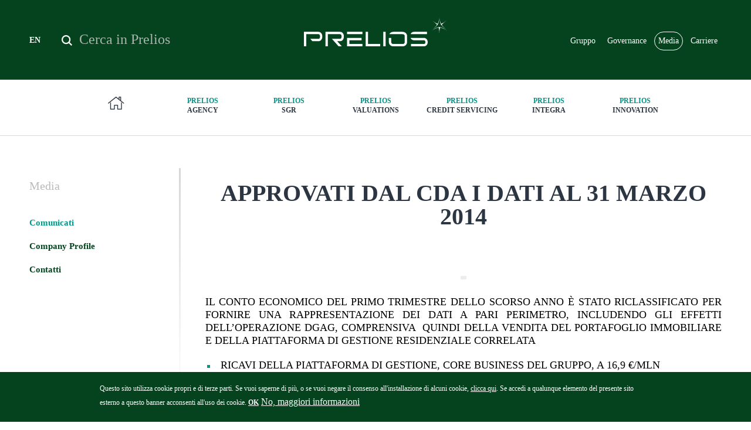

--- FILE ---
content_type: text/html; charset=utf-8
request_url: https://prelios.com/it/approvati-dal-cda-i-dati-al-31-marzo-2014
body_size: 19101
content:
<!DOCTYPE html>
<!-- Sorry no IE7 support! -->
<!-- @see http://foundation.zurb.com/docs/index.html#basicHTMLMarkup -->

<!--[if IE 8]><html class="no-js lt-ie9" lang="it" dir="ltr"> <![endif]-->
<!--[if gt IE 8]><!--> <html class="no-js" lang="it" dir="ltr"> <!--<![endif]-->
<head>
  <meta charset="utf-8" />
<link rel="shortcut icon" href="https://prelios.com/sites/prelioscorp/files/favicon.png" type="image/png" />
<meta name="viewport" content="width=device-width, initial-scale=1.0" />
<meta http-equiv="ImageToolbar" content="false" />
<meta name="description" content="IL CONTO ECONOMICO DEL PRIMO TRIMESTRE DELLO SCORSO ANNO È STATO RICLASSIFICATO PER FORNIRE UNA RAPPRESENTAZIONE DEI DATI A PARI PERIMETRO, INCLUDENDO GLI EFFETTI DELL’OPERAZIONE DGAG, COMPRENSIVA  QUINDI DELLA VENDITA DEL PORTAFOGLIO IMMOBILIARE E DELLA PIATTAFORMA DI GESTIONE RESIDENZIALE CORRELATA" />
<meta name="generator" content="Drupal 7 (http://drupal.org)" />
<link rel="canonical" href="https://prelios.com/it/approvati-dal-cda-i-dati-al-31-marzo-2014" />
<link rel="shortlink" href="https://prelios.com/it/node/1102" />
<meta property="og:site_name" content="Prelios Corporate Website" />
<meta property="og:type" content="article" />
<meta property="og:url" content="https://prelios.com/it/approvati-dal-cda-i-dati-al-31-marzo-2014" />
<meta property="og:title" content="APPROVATI DAL CDA I DATI AL 31 MARZO 2014" />
<meta property="og:description" content="IL CONTO ECONOMICO DEL PRIMO TRIMESTRE DELLO SCORSO ANNO È STATO RICLASSIFICATO PER FORNIRE UNA RAPPRESENTAZIONE DEI DATI A PARI PERIMETRO, INCLUDENDO GLI EFFETTI DELL’OPERAZIONE DGAG, COMPRENSIVA  QUINDI DELLA VENDITA DEL PORTAFOGLIO IMMOBILIARE E DELLA PIATTAFORMA DI GESTIONE RESIDENZIALE CORRELATA" />
<meta property="og:updated_time" content="2018-02-26T11:06:25+01:00" />
<meta name="twitter:card" content="summary" />
<meta name="twitter:site" content="@Prelios" />
<meta name="twitter:site:id" content="1879133066" />
<meta name="twitter:creator" content="@Prelios" />
<meta name="twitter:creator:id" content="1879133066" />
<meta name="twitter:title" content="APPROVATI DAL CDA I DATI AL 31 MARZO 2014" />
<meta name="twitter:url" content="https://prelios.com/it/approvati-dal-cda-i-dati-al-31-marzo-2014" />
<meta name="twitter:description" content="IL CONTO ECONOMICO DEL PRIMO TRIMESTRE DELLO SCORSO ANNO È STATO RICLASSIFICATO PER FORNIRE UNA RAPPRESENTAZIONE DEI DATI A PARI PERIMETRO, INCLUDENDO GLI EFFETTI DELL’OPERAZIONE DGAG, COMPRENSIVA  QUINDI DELLA VENDITA DEL PORTAFOGLIO IMMOBILIARE E DELLA PIATTAFORMA DI GESTIONE RESIDENZIALE CORRELATA" />
<meta property="article:published_time" content="2018-02-26T11:06:25+01:00" />
<meta property="article:modified_time" content="2018-02-26T11:06:25+01:00" />
  <meta http-equiv="X-UA-Compatible" content="IE=edge">
  <title>APPROVATI DAL CDA I DATI AL 31 MARZO 2014 | Prelios Corporate Website</title>
  <link type="text/css" rel="stylesheet" href="https://prelios.com/sites/prelioscorp/files/css/css_kShW4RPmRstZ3SpIC-ZvVGNFVAi0WEMuCnI0ZkYIaFw.css" media="all" />
<link type="text/css" rel="stylesheet" href="https://prelios.com/sites/prelioscorp/files/css/css_EX3lh2iG5nwqbhl4120O72u-6QZ23jXGnBHcl3Ct8mU.css" media="all" />
<link type="text/css" rel="stylesheet" href="https://prelios.com/sites/prelioscorp/files/css/css_YCdijGV8GB2aUUG2Qlpb3_7o2OVaOvGbJZmuk6K1cNg.css" media="all" />
<link type="text/css" rel="stylesheet" href="https://prelios.com/sites/prelioscorp/files/css/css_oA3umIs41uThx9xrM1UWdde1GN3uYGjJux3tQaCJiag.css" media="all" />
<style type="text/css" media="all">
<!--/*--><![CDATA[/*><!--*/
#sliding-popup.sliding-popup-bottom,#sliding-popup.sliding-popup-bottom .eu-cookie-withdraw-banner,.eu-cookie-withdraw-tab{background:#0779BF;}#sliding-popup.sliding-popup-bottom.eu-cookie-withdraw-wrapper{background:transparent}#sliding-popup .popup-content #popup-text h1,#sliding-popup .popup-content #popup-text h2,#sliding-popup .popup-content #popup-text h3,#sliding-popup .popup-content #popup-text p,.eu-cookie-compliance-more-button,.eu-cookie-compliance-secondary-button,.eu-cookie-withdraw-tab{color:#ffffff !important;}.eu-cookie-withdraw-tab{border-color:#ffffff;}

/*]]>*/-->
</style>
<link type="text/css" rel="stylesheet" href="https://prelios.com/sites/prelioscorp/files/css/css_jH1hc-ojDarCs77AeiMiLnKhM6NFKc-U6JYQWid_wmU.css" media="all" />
  <script type="text/javascript" src="https://prelios.com/sites/prelioscorp/files/js/js_4WkLGZTP5OIov__I_0P6NGPWl2bSTfTiZ5H47BqcLsg.js"></script>
<script type="text/javascript" src="https://prelios.com/sites/prelioscorp/files/js/js_zVv5aRKJJVTdKVd5wcrWNoI50DEsumcRmIvk0EPTHFo.js"></script>
<script type="text/javascript" src="https://prelios.com/sites/prelioscorp/files/js/js_oP5xZSSyJT7ZniHKoh7pqTprOoDG-tTBq3Td1sghwxM.js"></script>
<script type="text/javascript" src="https://prelios.com/sites/prelioscorp/files/js/js_AITX3_E8kN5mdZD_SYERGUV_cEkHjWOjgp0r5lDdTuY.js"></script>
<script type="text/javascript" src="https://prelios.com/sites/prelioscorp/files/js/js_Tq7vcGpiK-9j0vMV_tGXbStZKll9O4eYyy9fo0_wypc.js"></script>
<script type="text/javascript">
<!--//--><![CDATA[//><!--
jQuery.extend(Drupal.settings, {"basePath":"\/","pathPrefix":"it\/","setHasJsCookie":0,"ajaxPageState":{"theme":"prelioscorporate","theme_token":"kl84NBZVYdLeW374zdtJ8GkS3zoNaigPGYJguqL_Mf4","js":{"0":1,"1":1,"sites\/prelioscorp\/modules\/contrib\/eu_cookie_compliance\/js\/eu_cookie_compliance.js":1,"sites\/prelioscorp\/modules\/contrib\/jquery_update\/replace\/jquery\/1.10\/jquery.js":1,"misc\/jquery-extend-3.4.0.js":1,"misc\/jquery-html-prefilter-3.5.0-backport.js":1,"misc\/jquery.once.js":1,"misc\/drupal.js":1,"sites\/prelioscorp\/modules\/contrib\/jquery_update\/replace\/ui\/ui\/jquery.ui.core.js":1,"sites\/prelioscorp\/modules\/contrib\/jquery_update\/replace\/ui\/ui\/jquery.ui.widget.js":1,"sites\/prelioscorp\/modules\/contrib\/jquery_update\/replace\/ui\/ui\/jquery.ui.position.js":1,"misc\/ui\/jquery.ui.position-1.13.0-backport.js":1,"sites\/prelioscorp\/modules\/contrib\/jquery_update\/replace\/ui\/ui\/jquery.ui.menu.js":1,"sites\/prelioscorp\/modules\/contrib\/jquery_update\/replace\/ui\/ui\/jquery.ui.autocomplete.js":1,"sites\/prelioscorp\/modules\/contrib\/jquery_update\/replace\/ui\/ui\/jquery.ui.tabs.js":1,"sites\/prelioscorp\/modules\/contrib\/jquery_update\/replace\/ui\/ui\/jquery.ui.button.js":1,"sites\/prelioscorp\/modules\/contrib\/jquery_update\/replace\/ui\/ui\/jquery.ui.mouse.js":1,"sites\/prelioscorp\/modules\/contrib\/jquery_update\/replace\/ui\/ui\/jquery.ui.draggable.js":1,"sites\/prelioscorp\/modules\/contrib\/jquery_update\/replace\/ui\/ui\/jquery.ui.resizable.js":1,"sites\/prelioscorp\/modules\/contrib\/jquery_update\/replace\/ui\/ui\/jquery.ui.dialog.js":1,"misc\/ui\/jquery.ui.dialog-1.13.0-backport.js":1,"sites\/prelioscorp\/modules\/contrib\/eu_cookie_compliance\/js\/jquery.cookie-1.4.1.min.js":1,"sites\/prelioscorp\/modules\/contrib\/jquery_update\/replace\/ui\/ui\/jquery.ui.spinner.js":1,"misc\/form-single-submit.js":1,"sites\/prelioscorp\/modules\/custom\/msgutils\/script\/jquery.textresizer.js":1,"sites\/prelioscorp\/modules\/custom\/msgutils\/script\/script.js":1,"public:\/\/languages\/it_ZX974i13BvEx7h1m26SUQKGsEvQY63vDO3khdr2JcBo.js":1,"sites\/prelioscorp\/modules\/contrib\/apachesolr_autocomplete\/apachesolr_autocomplete_jqueryui.js":1,"sites\/prelioscorp\/themes\/zurb_foundation\/js\/vendor\/modernizr.js":1,"sites\/prelioscorp\/themes\/prelioscorporate\/js\/foundation.min.js":1,"sites\/prelioscorp\/themes\/prelioscorporate\/js\/libs.min.js":1,"sites\/prelioscorp\/themes\/prelioscorporate\/outdatedbrowser\/outdatedbrowser.min.js":1,"sites\/prelioscorp\/themes\/prelioscorporate\/js\/vendor\/js.cookie.js":1,"sites\/prelioscorp\/themes\/prelioscorporate\/js\/vendor\/slick.js":1,"sites\/prelioscorp\/themes\/prelioscorporate\/js\/vendor\/jquery.fancybox.min.js":1,"sites\/prelioscorp\/themes\/prelioscorporate\/js\/vendor\/jquery-scrolltofixed-min.js":1,"sites\/prelioscorp\/themes\/prelioscorporate\/js\/vendor\/icheck.min.js":1,"sites\/prelioscorp\/themes\/prelioscorporate\/js\/vendor\/select2.full.min.js":1,"sites\/prelioscorp\/themes\/prelioscorporate\/js\/vendor\/jquery.mmenu.all.js":1,"sites\/prelioscorp\/themes\/prelioscorporate\/js\/vendor\/jquery.matchHeight-min.js":1,"sites\/prelioscorp\/themes\/prelioscorporate\/js\/vendor\/jquery.mCustomScrollbar.concat.min.js":1,"sites\/prelioscorp\/themes\/prelioscorporate\/js\/vendor\/jquery.actual.min.js":1,"sites\/prelioscorp\/themes\/prelioscorporate\/js\/vendor\/iframeResizer.min.js":1,"sites\/prelioscorp\/themes\/prelioscorporate\/vendors\/tooltipster\/tooltipster.bundle.min.js":1,"sites\/prelioscorp\/themes\/prelioscorporate\/js\/app.min.js":1},"css":{"modules\/system\/system.base.css":1,"modules\/system\/system.messages.css":1,"modules\/system\/system.theme.css":1,"misc\/ui\/jquery.ui.core.css":1,"misc\/ui\/jquery.ui.theme.css":1,"misc\/ui\/jquery.ui.menu.css":1,"misc\/ui\/jquery.ui.autocomplete.css":1,"misc\/ui\/jquery.ui.tabs.css":1,"misc\/ui\/jquery.ui.button.css":1,"misc\/ui\/jquery.ui.resizable.css":1,"misc\/ui\/jquery.ui.dialog.css":1,"misc\/ui\/jquery.ui.spinner.css":1,"sites\/prelioscorp\/modules\/contrib\/date\/date_api\/date.css":1,"sites\/prelioscorp\/modules\/contrib\/date\/date_popup\/themes\/datepicker.1.7.css":1,"modules\/field\/theme\/field.css":1,"modules\/node\/node.css":1,"modules\/search\/search.css":1,"modules\/user\/user.css":1,"sites\/prelioscorp\/modules\/contrib\/video_filter\/video_filter.css":1,"sites\/prelioscorp\/modules\/contrib\/views\/css\/views.css":1,"sites\/prelioscorp\/modules\/contrib\/apachesolr_autocomplete\/apachesolr_autocomplete.css":1,"sites\/prelioscorp\/modules\/contrib\/ctools\/css\/ctools.css":1,"sites\/prelioscorp\/modules\/custom\/msgutils\/css\/default.css":1,"sites\/prelioscorp\/modules\/contrib\/taxonomy_access\/taxonomy_access.css":1,"modules\/locale\/locale.css":1,"sites\/prelioscorp\/modules\/contrib\/node_embed\/plugins\/node_embed\/node_embed.css":1,"sites\/prelioscorp\/modules\/contrib\/eu_cookie_compliance\/css\/eu_cookie_compliance.css":1,"0":1,"sites\/prelioscorp\/themes\/prelioscorporate\/css\/normalize.css":1,"sites\/prelioscorp\/themes\/prelioscorporate\/css\/foundation.min.css":1,"sites\/prelioscorp\/themes\/prelioscorporate\/jquery.ui.theme.css":1,"sites\/prelioscorp\/themes\/prelioscorporate\/jquery.ui.tabs.css":1,"sites\/prelioscorp\/themes\/prelioscorporate\/outdatedbrowser\/outdatedbrowser.min.css":1,"sites\/prelioscorp\/themes\/prelioscorporate\/css\/vendor\/slick\/slick.css":1,"sites\/prelioscorp\/themes\/prelioscorporate\/css\/vendor\/jquery.fancybox.min.css":1,"sites\/prelioscorp\/themes\/prelioscorporate\/css\/vendor\/icheck\/prelios\/prelios.css":1,"sites\/prelioscorp\/themes\/prelioscorporate\/css\/vendor\/icheck\/preliosongreen\/preliosongreen.css":1,"sites\/prelioscorp\/themes\/prelioscorporate\/css\/vendor\/select2.min.css":1,"sites\/prelioscorp\/themes\/prelioscorporate\/css\/vendor\/jquery.mmenu.all.css":1,"sites\/prelioscorp\/themes\/prelioscorporate\/css\/vendor\/jquery.mCustomScrollbar.min.css":1,"sites\/prelioscorp\/themes\/prelioscorporate\/vendors\/tooltipster\/tooltipster.bundle.min.css":1,"sites\/prelioscorp\/themes\/prelioscorporate\/vendors\/tooltipster\/tooltipster-sideTip-borderless.min.css":1,"sites\/prelioscorp\/themes\/prelioscorporate\/css\/prelioscorporate.css":1}},"msgutils":{"internalprefix":"internal:","internalprefixshow":true,"internalpath":"node\/1102","paginatore_attiva":0,"paginatore_page":null,"paginatore_min":1,"paginatore_max":1,"paginatore_selettore":".node .field-name-body .field-item","dialog_delta_height":"20","dialog_delta_width":"90%","paginatore_contenuto_originale":"","paginatore_contenuto_pagine":"","pagebreak":"\u003C!--pagebreak--\u003E","basket":{"delimiter":"-"},"arg1":"1102"},"apachesolr_autocomplete":{"forms":{"search-block-form":{"id":"search-block-form","path":"\/it\/apachesolr_autocomplete_callback\/apachesolr_search_page%3Acore_search"}}},"urlIsAjaxTrusted":{"\/it\/approvati-dal-cda-i-dati-al-31-marzo-2014":true},"better_exposed_filters":{"views":{"related":{"displays":{"blk_rellink":{"filters":[]}}}}},"nodeEmbed":{"wrapperClass":"\u003Cnone\u003E"},"eu_cookie_compliance":{"popup_enabled":1,"popup_agreed_enabled":0,"popup_hide_agreed":0,"popup_clicking_confirmation":false,"popup_scrolling_confirmation":false,"popup_html_info":"\u003Cdiv\u003E\n  \u003Cdiv class =\u0022popup-content info\u0022\u003E\n    \u003Cdiv id=\u0022popup-text\u0022\u003E\n      \u003Cp\u003EQuesto sito utilizza cookie propri e di terze parti. Se vuoi saperne di pi\u00f9, o se vuoi negare il consenso all\u0027installazione di alcuni cookie, \u003Ca href=\u0022\/it\/legal-disclaimer\u0022\u003Eclicca qui\u003C\/a\u003E. Se accedi a qualunque elemento del presente sito esterno a questo banner acconsenti all\u0027uso dei cookie. \u003Ca href=\u0022#\u0022 class=\u0022agree-button\u0022\u003E\u003Cstrong\u003EOK\u003C\/strong\u003E\u003C\/a\u003E\u003C\/p\u003E              \u003Cbutton type=\u0022button\u0022 class=\u0022find-more-button eu-cookie-compliance-more-button\u0022\u003ENo, maggiori informazioni\u003C\/button\u003E\n          \u003C\/div\u003E\n    \u003Cdiv id=\u0022popup-buttons\u0022\u003E\n      \u003Cbutton type=\u0022button\u0022 class=\u0022agree-button eu-cookie-compliance-secondary-button\u0022\u003ESi, accetto\u003C\/button\u003E\n              \u003Cbutton type=\u0022button\u0022 class=\u0022decline-button eu-cookie-compliance-default-button\u0022 \u003EDecline\u003C\/button\u003E\n          \u003C\/div\u003E\n  \u003C\/div\u003E\n\u003C\/div\u003E","use_mobile_message":false,"mobile_popup_html_info":"\u003Cdiv\u003E\n  \u003Cdiv class =\u0022popup-content info\u0022\u003E\n    \u003Cdiv id=\u0022popup-text\u0022\u003E\n                    \u003Cbutton type=\u0022button\u0022 class=\u0022find-more-button eu-cookie-compliance-more-button\u0022\u003ENo, maggiori informazioni\u003C\/button\u003E\n          \u003C\/div\u003E\n    \u003Cdiv id=\u0022popup-buttons\u0022\u003E\n      \u003Cbutton type=\u0022button\u0022 class=\u0022agree-button eu-cookie-compliance-secondary-button\u0022\u003ESi, accetto\u003C\/button\u003E\n              \u003Cbutton type=\u0022button\u0022 class=\u0022decline-button eu-cookie-compliance-default-button\u0022 \u003EDecline\u003C\/button\u003E\n          \u003C\/div\u003E\n  \u003C\/div\u003E\n\u003C\/div\u003E\n","mobile_breakpoint":"768","popup_html_agreed":"\u003Cdiv\u003E\n  \u003Cdiv class =\u0022popup-content agreed\u0022\u003E\n    \u003Cdiv id=\u0022popup-text\u0022\u003E\n      \u003Ch2\u003EThank you for accepting cookies\u003C\/h2\u003E\u003Cp\u003EYou can now hide this message or find out more about cookies.\u003C\/p\u003E    \u003C\/div\u003E\n    \u003Cdiv id=\u0022popup-buttons\u0022\u003E\n      \u003Cbutton type=\u0022button\u0022 class=\u0022hide-popup-button eu-cookie-compliance-hide-button\u0022\u003ENascondi\u003C\/button\u003E\n              \u003Cbutton type=\u0022button\u0022 class=\u0022find-more-button eu-cookie-compliance-more-button-thank-you\u0022 \u003EMaggiori informazioni\u003C\/button\u003E\n          \u003C\/div\u003E\n  \u003C\/div\u003E\n\u003C\/div\u003E","popup_use_bare_css":false,"popup_height":"auto","popup_width":"100%","popup_delay":1000,"popup_link":"\/it\/legal-disclaimer","popup_link_new_window":1,"popup_position":null,"popup_language":"it","store_consent":true,"better_support_for_screen_readers":0,"reload_page":0,"domain":"","popup_eu_only_js":0,"cookie_lifetime":"100","cookie_session":false,"disagree_do_not_show_popup":0,"method":"opt_in","whitelisted_cookies":"","withdraw_markup":"\u003Cbutton type=\u0022button\u0022 class=\u0022eu-cookie-withdraw-tab\u0022\u003E\u003C\/button\u003E\n\u003Cdiv class=\u0022eu-cookie-withdraw-banner\u0022\u003E\n  \u003Cdiv class=\u0022popup-content info\u0022\u003E\n    \u003Cdiv id=\u0022popup-text\u0022\u003E\n          \u003C\/div\u003E\n    \u003Cdiv id=\u0022popup-buttons\u0022\u003E\n      \u003Cbutton type=\u0022button\u0022 class=\u0022eu-cookie-withdraw-button\u0022\u003E\u003C\/button\u003E\n    \u003C\/div\u003E\n  \u003C\/div\u003E\n\u003C\/div\u003E\n","withdraw_enabled":false},"pathToTheme":"sites\/prelioscorp\/themes\/prelioscorporate"});
//--><!]]>
</script>
  <!--[if lt IE 9]>
		<script src="http://html5shiv.googlecode.com/svn/trunk/html5.js"></script>
	<![endif]-->
</head>
<body class="html not-front not-logged-in one-sidebar sidebar-first page-node page-node- page-node-1102 node-type-press-release i18n-it lang-it section-approvati-dal-cda-i-dati-al-31-marzo-2014" >
  <div class="skip-link">
    <a href="#main-content" class="element-invisible element-focusable">Salta al contenuto principale</a>
  </div>
    <div class="off-canvas-wrapper">
  <aside id="right-off-canvas-menu" class="off-canvas right-off-canvas-menu position-right" role="complementary" data-off-canvas>
      <section class="block block-prelios prelios-prelios_menu_mobile block-prelios-prelios-menu-mobile">
  
      
    <div class="menu-block-wrapper menu-block-15 menu-name-main-menu parent-mlid-0 menu-level-1">
  <ul class="menu depth-1"><li class="first expanded menu-mlid-554 depth-1 has-children"><a href="/it/gruppo" class="has-children">Gruppo</a><ul class="menu depth-2"><li class="first leaf menu-mlid-791 depth-2"><a href="/it/gruppo/breve">In breve</a></li>
<li class="leaf menu-mlid-939 depth-2"><a href="/it/gruppo/business">Business</a></li>
<li class="leaf menu-mlid-795 depth-2"><a href="/it/gruppo/collegio-sindacale">Collegio Sindacale</a></li>
<li class="collapsed menu-mlid-794 depth-2"><a href="/it/gruppo/consiglio-di-amministrazione">Consiglio di Amministrazione</a></li>
<li class="leaf menu-mlid-792 depth-2"><a href="/it/gruppo/management">Management</a></li>
<li class="leaf menu-mlid-1431 depth-2"><a href="/it/gruppo/ratings">Ratings</a></li>
<li class="last leaf menu-mlid-1305 depth-2"><a href="/it/gruppo/contatti" title="Contatti Gruppo Prelios">Contatti</a></li>
</ul></li>
<li class="expanded menu-mlid-555 socop hide-inpage depth-1 has-children"><a href="/it/societa-operative" class="has-children">Società Operative</a><ul class="menu depth-2"><li class="first leaf menu-mlid-799 home hide-inmenu depth-2"><a href="/it" class="pc-home"><span>Home</span></a></li>
<li class="expanded menu-mlid-564 depth-2 has-children"><a href="/it/societa-operative/prelios-agency" class="has-children"><span>Prelios</span> Agency</a><ul class="menu depth-3"><li class="first expanded menu-mlid-1690 depth-3 has-children"><a href="/it/societa-operative/prelios-agency/immobili" class="has-children">Immobili</a><ul class="menu depth-4"><li class="first last leaf menu-mlid-839 depth-4"><a href="/it/societa-operative/prelios-agency/immobili/track-record">Track record</a></li>
</ul></li>
<li class="expanded menu-mlid-835 depth-3 has-children"><a href="/it/societa-operative/prelios-agency/profilo" class="has-children">Profilo</a><ul class="menu depth-4"><li class="first last leaf menu-mlid-1532 depth-4"><a href="/it/societa-operative/prelios-agency/profilo/qualita">Qualità</a></li>
</ul></li>
<li class="expanded menu-mlid-836 depth-3 has-children"><a href="/it/societa-operative/prelios-agency/business" class="has-children">Business</a><ul class="menu depth-4"><li class="first leaf menu-mlid-1557 depth-4"><a href="/it/societa-operative/prelios-agency/business/residential">Residential</a></li>
<li class="leaf menu-mlid-1559 depth-4"><a href="/it/societa-operative/prelios-agency/business/office">Office</a></li>
<li class="leaf menu-mlid-1561 depth-4"><a href="/it/societa-operative/prelios-agency/business/retail-hospitality">Retail & Hospitality</a></li>
<li class="last leaf menu-mlid-1563 depth-4"><a href="/it/societa-operative/prelios-agency/business/industrial-logistic">Industrial & Logistic</a></li>
</ul></li>
<li class="leaf menu-mlid-844 depth-3"><a href="/it/societa-operative/prelios-agency/contatti" title="Contacts Agency">Contatti</a></li>
<li class="last leaf menu-mlid-840 depth-3"><a href="/it/societa-operative/prelios-agency/team">Team</a></li>
</ul></li>
<li class="expanded menu-mlid-561 depth-2 has-children"><a href="/it/societa-operative/prelios-sgr" class="has-children"><span>Prelios</span> SGR</a><ul class="menu depth-3"><li class="first leaf menu-mlid-800 depth-3"><a href="/it/societa-operative/prelios-sgr/profilo">Profilo</a></li>
<li class="expanded menu-mlid-802 depth-3 has-children"><a href="/it/societa-operative/prelios-sgr/business" class="has-children">Business</a><ul class="menu depth-4"><li class="first last expanded menu-mlid-803 depth-4 has-children"><a href="/it/societa-operative/prelios-sgr/business/fondi" class="has-children">Fondi</a><ul class="menu depth-5"><li class="first leaf menu-mlid-881 depth-5"><a href="/it/societa-operative/prelios-sgr/business/fondi/fondi-riservati">Fondi riservati</a></li>
<li class="collapsed menu-mlid-880 depth-5"><a href="/it/societa-operative/prelios-sgr/business/fondi/fondi-quotati">Fondi quotati</a></li>
<li class="last leaf menu-mlid-1729 depth-5"><a href="/it/societa-operative/prelios-sgr/business/fondi/sustainability-related-disclosures">Sustainability-related disclosures</a></li>
</ul></li>
</ul></li>
<li class="leaf menu-mlid-1822 depth-3"><a href="/it/societa-operative/prelios-sgr/premi-e-certificazioni">Premi e certificazioni</a></li>
<li class="expanded menu-mlid-1701 depth-3 has-children"><a href="/it/societa-operative/prelios-sgr/corporate-social-responsibility" class="has-children">Corporate social responsibility</a><ul class="menu depth-4"><li class="first leaf menu-mlid-1725 depth-4"><a href="/it/societa-operative/prelios-sgr/corporate-social-responsibility/policy-di-investimento-responsabile">Policy di Investimento Responsabile</a></li>
<li class="leaf menu-mlid-1731 depth-4"><a href="/it/societa-operative/prelios-sgr/corporate-social-responsibility/net-zero-carbon-roadmap">Net-Zero Carbon Roadmap</a></li>
<li class="last leaf menu-mlid-1704 depth-4"><a href="/it/societa-operative/prelios-sgr/corporate-social-responsibility/sustainable-finance-disclosures">Sustainable Finance Disclosures</a></li>
</ul></li>
<li class="leaf menu-mlid-805 depth-3"><a href="/it/societa-operative/prelios-sgr/management">Management</a></li>
<li class="expanded menu-mlid-801 depth-3 has-children"><a href="/it/societa-operative/prelios-sgr/governance" class="has-children">Governance</a><ul class="menu depth-4"><li class="first leaf menu-mlid-1293 depth-4"><a href="/it/societa-operative/prelios-sgr/governance/consiglio-di-amministrazione">Consiglio di Amministrazione</a></li>
<li class="leaf menu-mlid-1295 depth-4"><a href="/it/societa-operative/prelios-sgr/governance/corporate-governance-dei-fondi-quotati">Corporate governance dei fondi quotati</a></li>
<li class="leaf menu-mlid-1297 depth-4"><a href="/it/societa-operative/prelios-sgr/governance/modello-organizzativo-2312001-codice-etico">Modello Organizzativo 231/2001 - Codice Etico</a></li>
<li class="leaf menu-mlid-1299 depth-4"><a href="/it/societa-operative/prelios-sgr/governance/market-abuse">Market Abuse</a></li>
<li class="leaf menu-mlid-1435 depth-4"><a href="https://vpn.prelios.com/sslvpn/Login/Login" target="_blank">Area Riservata</a></li>
<li class="last leaf menu-mlid-1302 depth-4"><a href="/it/societa-operative/prelios-sgr/governance/politica-di-gestione-dei-conflitti-mifid">Politica di gestione dei conflitti & MIFID</a></li>
</ul></li>
<li class="expanded menu-mlid-809 depth-3 has-children"><a href="/it/societa-operative/prelios-sgr/contatti" class="has-children">Contatti</a><ul class="menu depth-4"><li class="first last leaf menu-mlid-1413 depth-4"><a href="/it/societa-operative/prelios-sgr/contatti/dove-siamo">Dove siamo</a></li>
</ul></li>
<li class="last leaf menu-mlid-1735 depth-3"><a href="/it/societa-operative/prelios-sgr/gare-e-societa-trasparente">Gare e Società Trasparente</a></li>
</ul></li>
<li class="expanded menu-mlid-565 depth-2 has-children"><a href="/it/societa-operative/prelios-valuations" class="has-children"><span>Prelios</span> Valuations</a><ul class="menu depth-3"><li class="first expanded menu-mlid-846 depth-3 has-children"><a href="/it/societa-operative/prelios-valuations/business" class="has-children">Business</a><ul class="menu depth-4"><li class="first leaf menu-mlid-848 depth-4"><a href="/it/societa-operative/prelios-valuations/business/applicativi">Applicativi</a></li>
<li class="last leaf menu-mlid-847 depth-4"><a href="/it/societa-operative/prelios-valuations/business/servizi">Servizi</a></li>
</ul></li>
<li class="leaf menu-mlid-845 depth-3"><a href="/it/societa-operative/prelios-valuations/profilo">Profilo</a></li>
<li class="leaf menu-mlid-1357 depth-3"><a href="/it/societa-operative/prelios-valuations/struttura-organizzativa">Struttura organizzativa</a></li>
<li class="leaf menu-mlid-1358 depth-3"><a href="/it/societa-operative/prelios-valuations/clienti">Clienti</a></li>
<li class="expanded menu-mlid-1359 depth-3 has-children"><a href="/it/societa-operative/prelios-valuations/standard-qualitativi" class="has-children">Standard Qualitativi</a><ul class="menu depth-4"><li class="first leaf menu-mlid-1360 depth-4"><a href="/it/societa-operative/prelios-valuations/standard-qualitativi/processi-operativi">Processi Operativi</a></li>
<li class="last leaf menu-mlid-1531 depth-4"><a href="/it/societa-operative/prelios-valuations/standard-qualitativi/politica-la-qualita">Politica per la qualità</a></li>
</ul></li>
<li class="leaf menu-mlid-849 depth-3"><a href="/it/societa-operative/prelios-valuations/management">Management</a></li>
<li class="expanded menu-mlid-853 depth-3 has-children"><a href="/it/societa-operative/prelios-valuations/contatti" class="has-children">Contatti</a><ul class="menu depth-4"><li class="first last leaf menu-mlid-1415 depth-4"><a href="/it/societa-operative/prelios-valuations/contatti/dove-siamo">Dove siamo</a></li>
</ul></li>
<li class="last leaf menu-mlid-1464 depth-3"><a href="/it/societa-operative/prelios-valuations/diventa-valutatore">Diventa Valutatore</a></li>
</ul></li>
<li class="expanded menu-mlid-562 depth-2 has-children"><a href="/it/societa-operative/prelios-credit-servicing" class="has-children"><span>Prelios</span> Credit Servicing</a><ul class="menu depth-3"><li class="first expanded menu-mlid-810 depth-3 has-children"><a href="/it/societa-operative/prelios-credit-servicing/profilo" class="has-children">Profilo</a><ul class="menu depth-4"><li class="first leaf menu-mlid-1443 depth-4"><a href="/it/societa-operative/prelios-credit-servicing/profilo/mission">Mission</a></li>
<li class="leaf menu-mlid-1444 depth-4"><a href="/it/societa-operative/prelios-credit-servicing/profilo/valori">Valori</a></li>
<li class="last leaf menu-mlid-811 depth-4"><a href="/it/societa-operative/prelios-credit-servicing/profilo/rating">Rating</a></li>
</ul></li>
<li class="leaf menu-mlid-812 depth-3"><a href="/it/societa-operative/prelios-credit-servicing/business">Business</a></li>
<li class="expanded menu-mlid-822 depth-3 has-children"><a href="/it/societa-operative/prelios-credit-servicing/contatti" class="has-children">Contatti</a><ul class="menu depth-4"><li class="first leaf menu-mlid-1441 depth-4"><a href="/it/societa-operative/prelios-credit-servicing/contatti/reclami">Reclami</a></li>
<li class="last leaf menu-mlid-1347 depth-4"><a href="/it/societa-operative/prelios-credit-servicing/contatti/dove-siamo">Dove siamo</a></li>
</ul></li>
<li class="leaf menu-mlid-1307 depth-3"><a href="/it/societa-operative/prelios-credit-servicing/sistemi-informatici">Sistemi informatici</a></li>
<li class="expanded menu-mlid-818 depth-3 has-children"><a href="/it/societa-operative/prelios-credit-servicing/governance" class="has-children">Governance</a><ul class="menu depth-4"><li class="first leaf menu-mlid-1340 depth-4"><a href="/it/societa-operative/prelios-credit-servicing/governance/documenti">Documenti</a></li>
<li class="leaf menu-mlid-1335 depth-4"><a href="/it/societa-operative/prelios-credit-servicing/governance/consiglio-di-amministrazione">Consiglio di Amministrazione</a></li>
<li class="leaf menu-mlid-1336 depth-4"><a href="/it/societa-operative/prelios-credit-servicing/governance/collegio-sindacale">Collegio Sindacale</a></li>
<li class="last leaf menu-mlid-1339 depth-4"><a href="/it/societa-operative/prelios-credit-servicing/governance/funzioni-di-controllo">Funzioni di controllo</a></li>
</ul></li>
<li class="leaf menu-mlid-1736 depth-3"><a href="/it/societa-operative/prelios-credit-servicing/sostenibilita">Sostenibilità</a></li>
<li class="leaf menu-mlid-1685 depth-3"><a href="/it/societa-operative/prelios-credit-servicing/cartolarizzazioni">Cartolarizzazioni</a></li>
<li class="last leaf menu-mlid-1826 depth-3"><a href="https://prelios.com/it/piani-di-sostituzione">Piani di Sostituzione</a></li>
</ul></li>
<li class="expanded menu-mlid-563 depth-2 has-children"><a href="/it/societa-operative/prelios-integra" class="has-children"><span>Prelios</span> Integra</a><ul class="menu depth-3"><li class="first expanded menu-mlid-834 depth-3 has-children"><a href="/it/societa-operative/prelios-integra/contatti" class="has-children">Contatti</a><ul class="menu depth-4"><li class="first last leaf menu-mlid-1414 depth-4"><a href="/it/societa-operative/prelios-integra/contatti/dove-siamo">Dove siamo</a></li>
</ul></li>
<li class="expanded menu-mlid-827 depth-3 has-children"><a href="/it/societa-operative/prelios-integra/business" class="has-children">Business</a><ul class="menu depth-4"><li class="first expanded menu-mlid-829 depth-4 has-children"><a href="/it/societa-operative/prelios-integra/business/servizi" class="has-children">Servizi</a><ul class="menu depth-5"><li class="first last leaf menu-mlid-1511 depth-5"><a href="/it/prelios-integra/business/servizi/area-riservata">Area riservata</a></li>
</ul></li>
<li class="last leaf menu-mlid-828 depth-4"><a href="/it/societa-operative/prelios-integra/business/track-record">Track record</a></li>
</ul></li>
<li class="expanded menu-mlid-1434 depth-3 has-children"><a href="/it/societa-operative/prelios-integra/premi-e-certificazioni" class="has-children">Premi e certificazioni</a><ul class="menu depth-4"><li class="first last leaf menu-mlid-1530 depth-4"><a href="/it/societa-operative/prelios-integra/premi-e-certificazioni/politica-qualita-hsee-e-sa">Politica Qualità, HSEE e SA</a></li>
</ul></li>
<li class="leaf menu-mlid-826 depth-3"><a href="/it/societa-operative/prelios-integra/profilo">Profilo</a></li>
<li class="last leaf menu-mlid-830 depth-3"><a href="/it/societa-operative/prelios-integra/management">Management</a></li>
</ul></li>
<li class="last expanded menu-mlid-1706 depth-2 has-children"><a href="/it/societa-operative/prelios-innovation" class="has-children"><span>Prelios</span> innovation</a><ul class="menu depth-3"><li class="first leaf menu-mlid-1708 depth-3"><a href="/it/societa-operative/prelios-innovation/profilo">Profilo</a></li>
<li class="leaf menu-mlid-1710 depth-3"><a href="/it/societa-operative/prelios-innovation/fintech">Fintech</a></li>
<li class="leaf menu-mlid-1712 depth-3"><a href="/it/societa-operative/prelios-innovation/clienti">Clienti</a></li>
<li class="leaf menu-mlid-1714 depth-3"><a href="/it/societa-operative/prelios-innovation/management">Management</a></li>
<li class="leaf menu-mlid-1716 depth-3"><a href="/it/societa-operative/prelios-innovation/credentials">Credentials</a></li>
<li class="last leaf menu-mlid-1718 depth-3"><a href="/it/societa-operative/prelios-innovation/contatti">Contatti</a></li>
</ul></li>
</ul></li>
<li class="expanded menu-mlid-556 depth-1 has-children"><a href="/it/governance" class="has-children">Governance</a><ul class="menu depth-2"><li class="first leaf menu-mlid-793 depth-2"><a href="/it/governance/governance">Governance</a></li>
<li class="leaf menu-mlid-1727 depth-2"><a href="/it/governance/sistema-anticorruzione">Sistema anticorruzione</a></li>
<li class="expanded menu-mlid-1518 depth-2 has-children"><a href="/it/governance/compliance" class="has-children">Compliance</a><ul class="menu depth-3"><li class="first leaf menu-mlid-1379 depth-3"><a href="/it/governance/compliance/codice-etico">Codice Etico</a></li>
<li class="leaf menu-mlid-1528 depth-3"><a href="/it/governance/compliance/privacy">Privacy</a></li>
<li class="leaf menu-mlid-1599 depth-3"><a href="/it/governance/compliance/csr-corporate-social-responsibility">CSR - Corporate Social Responsibility</a></li>
<li class="leaf menu-mlid-1381 depth-3"><a href="/it/governance/compliance/modello-organizzativo-231">Modello Organizzativo 231</a></li>
<li class="leaf menu-mlid-1387 depth-3"><a href="/it/governance/compliance/segnalazioni-e-comunicazioni-allorganismo-di-vigilanza">Segnalazioni e comunicazioni all'Organismo di Vigilanza</a></li>
<li class="last leaf menu-mlid-1525 depth-3"><a href="/it/governance/compliance/whistleblowing">Whistleblowing</a></li>
</ul></li>
<li class="last expanded menu-mlid-1520 depth-2 has-children"><a href="/it/governance/storico-quotazione-2002-2018" class="has-children">Storico Quotazione 2002-2018</a><ul class="menu depth-3"><li class="first leaf menu-mlid-1289 depth-3"><a href="/it/governance/storico-quotazione-2002-2018/aumenti-di-capitale">Aumenti di capitale</a></li>
<li class="expanded menu-mlid-1522 depth-3 has-children"><a href="/it/governance/storico-quotazione-2002-2018/corporate-governance" class="has-children">Corporate Governance</a><ul class="menu depth-4"><li class="first expanded menu-mlid-888 depth-4 has-children"><a href="/it/governance/storico-quotazione-2002-2018/corporate-governance/patti-parasociali" class="has-children">Patti Parasociali</a><ul class="menu depth-5"><li class="first last leaf menu-mlid-920 depth-5"><a href="/it/governance/storico-quotazione-2002-2018/patti-parasociali/storico">Storico</a></li>
</ul></li>
<li class="expanded menu-mlid-883 depth-4 has-children"><a href="/it/governance/storico-quotazione-2002-2018/corporate-governance/sistema-di-governance" class="has-children">Sistema di Governance</a><ul class="menu depth-5"><li class="first leaf menu-mlid-1384 depth-5"><a href="/it/governance/storico-quotazione-2002-2018/corporate-governance/sistema-di-governance/operazioni-con">Operazioni con parti correlate</a></li>
<li class="leaf menu-mlid-1385 depth-5"><a href="/it/governance/storico-quotazione-2002-2018/corporate-governance/sistema-di-governance/codice-di">Codice di comportamento in materia di operazioni immobiliari</a></li>
<li class="leaf menu-mlid-1378 depth-5"><a href="/it/governance/storico-quotazione-2002-2018/corporate-governance/sistema-di-governance/statuto-e">Statuto e Regolamento Assembleare</a></li>
<li class="leaf menu-mlid-1383 depth-5"><a href="/it/governance/storico-quotazione-2002-2018/corporate-governance/sistema-di-governance/flussi">Flussi informativi verso Consiglieri e Sindaci</a></li>
<li class="last leaf menu-mlid-1386 depth-5"><a href="/it/governance/storico-quotazione-2002-2018/corporate-governance/sistema-di-governance/market-abuse">Market Abuse</a></li>
</ul></li>
<li class="leaf menu-mlid-884 depth-4"><a href="/it/governance/storico-quotazione-2002-2018/corporate-governance/relazioni-annuali">Relazioni Annuali</a></li>
<li class="expanded menu-mlid-885 depth-4 has-children"><a href="/it/governance/storico-quotazione-2002-2018/corporate-governance/documenti-societari" class="has-children">Documenti Societari</a><ul class="menu depth-5"><li class="first leaf menu-mlid-911 depth-5"><a href="/it/governance/storico-quotazione-2002-2018/corporate-governance/documenti-societari/verbali-del">Verbali del Consiglio di Amministrazione</a></li>
<li class="leaf menu-mlid-912 depth-5"><a href="/it/governance/storico-quotazione-2002-2018/corporate-governance/documenti-societari/operazioni">Operazioni straordinarie</a></li>
<li class="leaf menu-mlid-918 depth-5"><a href="/it/governance/storico-quotazione-2002-2018/corporate-governance/documenti-societari/documenti">Documenti informativi</a></li>
<li class="leaf menu-mlid-909 depth-5"><a href="/it/governance/storico-quotazione-2002-2018/corporate-governance/documenti-societari/assemblee">Assemblee</a></li>
<li class="last leaf menu-mlid-910 depth-5"><a href="/it/governance/documenti-societari/verbali-assemblea">Verbali Assemblea</a></li>
</ul></li>
<li class="last leaf menu-mlid-886 depth-4"><a href="/it/governance/storico-quotazione-2002-2018/corporate-governance/internal-dealing">Internal Dealing</a></li>
</ul></li>
<li class="leaf menu-mlid-891 depth-3"><a href="/it/governance/storico-quotazione-2002-2018/comunicati-stampa-finanziari">Comunicati stampa finanziari</a></li>
<li class="leaf menu-mlid-893 depth-3"><a href="/it/governance/storico-quotazione-2002-2018/presentazioni">Presentazioni</a></li>
<li class="leaf menu-mlid-892 depth-3"><a href="/it/governance/storico-quotazione-2002-2018/bilanci-e-relazioni">Bilanci e relazioni</a></li>
<li class="last leaf menu-mlid-894 depth-3"><a href="/it/governance/storico-quotazione-2002-2018/opa">OPA</a></li>
</ul></li>
</ul></li>
<li class="expanded active-trail menu-mlid-558 depth-1 has-children"><a href="/it/media" class="active-trail has-children">Media</a><ul class="menu depth-2"><li class="first leaf active-trail menu-mlid-899 depth-2"><a href="/it/media/comunicati" class="active active-trail">Comunicati</a></li>
<li class="leaf menu-mlid-901 depth-2"><a href="/it/media/company-profile">Company Profile</a></li>
<li class="last leaf menu-mlid-903 depth-2"><a href="/it/media/contatti">Contatti</a></li>
</ul></li>
<li class="expanded menu-mlid-548 hide-inpage depth-1 has-children"><a href="/it/archivio-documenti" class="has-children">Archivio documenti</a><ul class="menu depth-2"><li class="first expanded menu-mlid-915 depth-2 has-children"><a href="/it/archivio-documenti/governance" class="has-children">Governance</a><ul class="menu depth-3"><li class="first expanded menu-mlid-922 depth-3 has-children"><a href="/it/archivio-documenti/governance/documenti-societari" class="has-children">Documenti Societari</a><ul class="menu depth-4"><li class="first leaf menu-mlid-928 depth-4"><a href="/it/archivio-documenti/governance/documenti-societari/aumento-di-capitale-2009">Aumento di Capitale 2009</a></li>
<li class="leaf menu-mlid-927 depth-4"><a href="/it/archivio-documenti/governance/documenti-societari/documenti-informativi">Documenti informativi</a></li>
<li class="leaf menu-mlid-925 depth-4"><a href="/it/archivio-documenti/governance/documenti-societari/verbali-del-consiglio-di-amministrazione">Verbali del Consiglio di Amministrazione</a></li>
<li class="leaf menu-mlid-926 depth-4"><a href="/it/archivio-documenti/governance/documenti-societari/operazioni-straordinarie">Operazioni straordinarie</a></li>
<li class="leaf menu-mlid-923 depth-4"><a href="/it/archivio-documenti/governance/documenti-societari/assemblee">Assemblee</a></li>
<li class="last leaf menu-mlid-924 depth-4"><a href="/it/archivio-documenti/governance/documenti-societari/verbali-assemblea">Verbali Assemblea</a></li>
</ul></li>
<li class="leaf menu-mlid-929 depth-3"><a href="/it/archivio-documenti/governance/internal-dealing">Internal Dealing</a></li>
<li class="expanded menu-mlid-931 depth-3 has-children"><a href="/it/archivio-documenti/governance/patti-parasociali" class="has-children">Patti Parasociali</a><ul class="menu depth-4"><li class="first last leaf menu-mlid-932 depth-4"><a href="/it/archivio-documenti/governance/patti-parasociali/storico">Storico</a></li>
</ul></li>
<li class="leaf menu-mlid-930 depth-3"><a href="/it/archivio-documenti/governance/piano-strategico-2015-2017">Piano Strategico 2015-2017</a></li>
<li class="leaf menu-mlid-921 depth-3"><a href="/it/archivio-documenti/governance/relazioni-annuali">Relazioni Annuali</a></li>
<li class="last expanded menu-mlid-916 depth-3 has-children"><a href="/it/archivio-documenti/investors" class="has-children">Storico Quotazione 2002-2018</a><ul class="menu depth-4"><li class="first leaf menu-mlid-934 depth-4"><a href="/it/archivio-documenti/investors/bilanci-e-relazioni">Bilanci e relazioni</a></li>
<li class="leaf menu-mlid-933 depth-4"><a href="/it/archivio-documenti/investors/comunicati-stampa">Comunicati stampa</a></li>
<li class="leaf menu-mlid-935 depth-4"><a href="/it/archivio-documenti/investors/presentazioni">Presentazioni</a></li>
<li class="leaf menu-mlid-936 depth-4"><a href="/it/archivio-documenti/investors/opa">OPA</a></li>
<li class="last leaf menu-mlid-1292 depth-4"><a href="/it/archivio-documenti/investors/aumenti-di-capitale">Aumenti di capitale</a></li>
</ul></li>
</ul></li>
<li class="last expanded menu-mlid-917 depth-2 has-children"><a href="/it/archivio-documenti/media" class="has-children">Media</a><ul class="menu depth-3"><li class="first leaf menu-mlid-878 depth-3"><a href="/it/archivio-documenti/media/comunicati-stampa">Comunicati stampa</a></li>
<li class="last leaf menu-mlid-1253 depth-3"><a href="/it/archivio-documenti/media/news">News</a></li>
</ul></li>
</ul></li>
<li class="last expanded menu-mlid-559 depth-1 has-children"><a href="/it/career" class="has-children">Carriere</a><ul class="menu depth-2"><li class="first leaf menu-mlid-1682 depth-2"><a href="/it/carriere/perche-prelios">Perché Prelios</a></li>
<li class="leaf menu-mlid-1740 depth-2"><a href="/it/carriere/life-prelios">Life in Prelios</a></li>
<li class="last leaf menu-mlid-1311 depth-2"><a href="/it/carriere/lavora-con-noi">Lavora con noi</a></li>
</ul></li>
</ul></div>
  
  </section>  </aside>
  <div class="off-canvas-content" data-off-canvas-content>
    <div role="document" class="page">
      <div class="innerPageFixWrapper">
  <!--.l-header -->
  <header role="banner" class="l-header">

    
          <!--.l-header-region -->
      <section class="l-header-region row">
        <div class="columns">
            <section class="block block-prelios prelios-prelios_header block-prelios-prelios-header header">
  
      
    <div class="row h-header" data-equalizer>
            <div class="h-left column medium-3 large-4 xlarge-4 show-for-large-up" data-equalizer-watch>
              <ul class="language-switcher-locale-url"><li class="it first active"><a href="/it/approvati-dal-cda-i-dati-al-31-marzo-2014" class="language-link active" xml:lang="it" title="APPROVATI DAL CDA I DATI AL 31 MARZO 2014">IT</a></li>
<li class="en"><a href="/en/press-releases/board-approves-interim-report-31-march-2014" class="language-link" xml:lang="en" title="BOARD APPROVES INTERIM REPORT AT 31 MARCH 2014">EN</a></li>
<li class="de"><span class="language-link locale-untranslated" xml:lang="de">DE</span></li>
<li class="pl last"><span class="language-link locale-untranslated" xml:lang="pl">PL</span></li>
</ul><span class="divid"></span><form action="/it/approvati-dal-cda-i-dati-al-31-marzo-2014" method="post" id="search-block-form" accept-charset="UTF-8"><div><div class="container-inline">
      <h2 class="element-invisible">Form di ricerca</h2>
    <div class="row collapse"><div class="small-10 small-push-3 columns"><div class="form-item form-type-textfield form-item-search-block-form">
  <label class="element-invisible" for="edit-search-block-form--2">Cerca </label>
 <input title="Inserisci i termini da cercare." class="apachesolr-autocomplete form-text" data-apachesolr-autocomplete-id="search-block-form" placeholder="Cerca in Prelios" type="text" id="edit-search-block-form--2" name="search_block_form" value="" size="15" maxlength="128" />
</div>
</div><div class="small-2 small-pull-9 columns"><button class="postfix pc-cerca secondary button radius postfix expand form-submit" id="edit-submit" name="op" value="" type="submit"></button>
</div></div><input type="hidden" name="form_build_id" value="form-9t-HDA91Ik_qhZliPu7XfccQDOurwwsH2-y272VRdfQ" />
<input type="hidden" name="form_id" value="search_block_form" />
</div>
</div></form>
            </div>
            
            <div class="h-logo column small-7 medium-6 large-3 xlarge-4 small-text-left large-text-center" data-equalizer-watch>
              <a class="logolink" href="/it" title="Home" rel="home"><img src="/sites/prelioscorp/themes/prelioscorporate/logo-white.svg" title="Prelios" alt="Prelios"></a>
            </div>
            
            <div class="h-corpmenu column small-5 medium-6 large-5  xlarge-4 text-right" data-equalizer-watch>
              <div class="mainmenu show-for-large-up">
                <div class="menu-block-wrapper menu-block-1 menu-name-main-menu parent-mlid-0 menu-level-1">
  <ul class="menu depth-1"><li class="first leaf has-children menu-mlid-554 depth-1"><a href="/it/gruppo">Gruppo</a></li>
<li class="leaf has-children menu-mlid-555 socop hide-inpage depth-1"><a href="/it/societa-operative">Società Operative</a></li>
<li class="leaf has-children menu-mlid-556 depth-1"><a href="/it/governance">Governance</a></li>
<li class="leaf has-children active-trail menu-mlid-558 depth-1"><a href="/it/media" class="active-trail">Media</a></li>
<li class="leaf has-children menu-mlid-548 hide-inpage depth-1"><a href="/it/archivio-documenti">Archivio documenti</a></li>
<li class="last leaf has-children menu-mlid-559 depth-1"><a href="/it/career">Carriere</a></li>
</ul></div>

              </div>
              <div class="mobileWrp hide-for-large-up">
                
                <div class="mobiLangChanger">
                  <ul class="language-switcher-locale-url"><li class="it first active"><a href="/it/approvati-dal-cda-i-dati-al-31-marzo-2014" class="language-link active" xml:lang="it" title="APPROVATI DAL CDA I DATI AL 31 MARZO 2014">IT</a></li>
<li class="en"><a href="/en/press-releases/board-approves-interim-report-31-march-2014" class="language-link" xml:lang="en" title="BOARD APPROVES INTERIM REPORT AT 31 MARCH 2014">EN</a></li>
<li class="de"><span class="language-link locale-untranslated" xml:lang="de">DE</span></li>
<li class="pl last"><span class="language-link locale-untranslated" xml:lang="pl">PL</span></li>
</ul>
                </div>
                <div class="mobiSearch">
                  <a href="/it/search/site/" title="Cerca">
                    <span class="pc-cerca"></span>
                  </a>
                </div>
                <div class="mobiMenuIco">
                  <span id="mmenuIco" class="pc-menu"></span>
                </div>
              </div>
            </div>  
  </section>        </div>
      </section>
      <!--/.l-header-region -->
    
  </header>
  <!--/.l-header -->

      <!--.l-help -->
    <section class="l-socmenu show-for-large-up">
      <div class="row">
        <div class="columns">
            <section class="block block-menu-block menu-socop block-menu-block-2">
  
      
    <div class="menu-block-wrapper menu-block-2 menu-name-main-menu parent-mlid-555 menu-level-1">
  <ul class="menu depth-2"><li class="first leaf menu-mlid-799 home hide-inmenu depth-2"><a href="/it" class="pc-home"><span>Home</span></a></li>
<li class="expanded menu-mlid-564 depth-2 has-children"><a href="/it/societa-operative/prelios-agency" class="has-children"><span>Prelios</span> Agency</a><div class="socop-mm"><div class="socop-mm-inner"><ul class="menu depth-3"><li class="first expanded menu-mlid-1690 depth-3 has-children"><a href="/it/societa-operative/prelios-agency/immobili" class="has-children">Immobili</a><ul class="menu depth-4"><li class="first last leaf menu-mlid-839 depth-4"><a href="/it/societa-operative/prelios-agency/immobili/track-record">Track record</a></li>
</ul></li>
<li class="expanded menu-mlid-835 depth-3 has-children"><a href="/it/societa-operative/prelios-agency/profilo" class="has-children">Profilo</a><ul class="menu depth-4"><li class="first last leaf menu-mlid-1532 depth-4"><a href="/it/societa-operative/prelios-agency/profilo/qualita">Qualità</a></li>
</ul></li>
<li class="expanded menu-mlid-836 depth-3 has-children"><a href="/it/societa-operative/prelios-agency/business" class="has-children">Business</a><ul class="menu depth-4"><li class="first leaf menu-mlid-1557 depth-4"><a href="/it/societa-operative/prelios-agency/business/residential">Residential</a></li>
<li class="leaf menu-mlid-1559 depth-4"><a href="/it/societa-operative/prelios-agency/business/office">Office</a></li>
<li class="leaf menu-mlid-1561 depth-4"><a href="/it/societa-operative/prelios-agency/business/retail-hospitality">Retail & Hospitality</a></li>
<li class="last leaf menu-mlid-1563 depth-4"><a href="/it/societa-operative/prelios-agency/business/industrial-logistic">Industrial & Logistic</a></li>
</ul></li>
<li class="leaf menu-mlid-844 depth-3"><a href="/it/societa-operative/prelios-agency/contatti" title="Contacts Agency">Contatti</a></li>
<li class="last leaf menu-mlid-840 depth-3"><a href="/it/societa-operative/prelios-agency/team">Team</a></li>
</ul></div></div></li>
<li class="expanded menu-mlid-561 depth-2 has-children"><a href="/it/societa-operative/prelios-sgr" class="has-children"><span>Prelios</span> SGR</a><div class="socop-mm"><div class="socop-mm-inner"><ul class="menu depth-3"><li class="first leaf menu-mlid-800 depth-3"><a href="/it/societa-operative/prelios-sgr/profilo">Profilo</a></li>
<li class="expanded menu-mlid-802 depth-3 has-children"><a href="/it/societa-operative/prelios-sgr/business" class="has-children">Business</a><ul class="menu depth-4"><li class="first last expanded menu-mlid-803 depth-4 has-children"><a href="/it/societa-operative/prelios-sgr/business/fondi" class="has-children">Fondi</a><ul class="menu depth-5"><li class="first leaf menu-mlid-881 depth-5"><a href="/it/societa-operative/prelios-sgr/business/fondi/fondi-riservati">Fondi riservati</a></li>
<li class="collapsed menu-mlid-880 depth-5"><a href="/it/societa-operative/prelios-sgr/business/fondi/fondi-quotati">Fondi quotati</a></li>
<li class="last leaf menu-mlid-1729 depth-5"><a href="/it/societa-operative/prelios-sgr/business/fondi/sustainability-related-disclosures">Sustainability-related disclosures</a></li>
</ul></li>
</ul></li>
<li class="leaf menu-mlid-1822 depth-3"><a href="/it/societa-operative/prelios-sgr/premi-e-certificazioni">Premi e certificazioni</a></li>
<li class="expanded menu-mlid-1701 depth-3 has-children"><a href="/it/societa-operative/prelios-sgr/corporate-social-responsibility" class="has-children">Corporate social responsibility</a><ul class="menu depth-4"><li class="first leaf menu-mlid-1725 depth-4"><a href="/it/societa-operative/prelios-sgr/corporate-social-responsibility/policy-di-investimento-responsabile">Policy di Investimento Responsabile</a></li>
<li class="leaf menu-mlid-1731 depth-4"><a href="/it/societa-operative/prelios-sgr/corporate-social-responsibility/net-zero-carbon-roadmap">Net-Zero Carbon Roadmap</a></li>
<li class="last leaf menu-mlid-1704 depth-4"><a href="/it/societa-operative/prelios-sgr/corporate-social-responsibility/sustainable-finance-disclosures">Sustainable Finance Disclosures</a></li>
</ul></li>
<li class="leaf menu-mlid-805 depth-3"><a href="/it/societa-operative/prelios-sgr/management">Management</a></li>
<li class="expanded menu-mlid-801 depth-3 has-children"><a href="/it/societa-operative/prelios-sgr/governance" class="has-children">Governance</a><ul class="menu depth-4"><li class="first leaf menu-mlid-1293 depth-4"><a href="/it/societa-operative/prelios-sgr/governance/consiglio-di-amministrazione">Consiglio di Amministrazione</a></li>
<li class="leaf menu-mlid-1295 depth-4"><a href="/it/societa-operative/prelios-sgr/governance/corporate-governance-dei-fondi-quotati">Corporate governance dei fondi quotati</a></li>
<li class="leaf menu-mlid-1297 depth-4"><a href="/it/societa-operative/prelios-sgr/governance/modello-organizzativo-2312001-codice-etico">Modello Organizzativo 231/2001 - Codice Etico</a></li>
<li class="leaf menu-mlid-1299 depth-4"><a href="/it/societa-operative/prelios-sgr/governance/market-abuse">Market Abuse</a></li>
<li class="leaf menu-mlid-1435 depth-4"><a href="https://vpn.prelios.com/sslvpn/Login/Login" target="_blank">Area Riservata</a></li>
<li class="last leaf menu-mlid-1302 depth-4"><a href="/it/societa-operative/prelios-sgr/governance/politica-di-gestione-dei-conflitti-mifid">Politica di gestione dei conflitti & MIFID</a></li>
</ul></li>
<li class="expanded menu-mlid-809 depth-3 has-children"><a href="/it/societa-operative/prelios-sgr/contatti" class="has-children">Contatti</a><ul class="menu depth-4"><li class="first last leaf menu-mlid-1413 depth-4"><a href="/it/societa-operative/prelios-sgr/contatti/dove-siamo">Dove siamo</a></li>
</ul></li>
<li class="last leaf menu-mlid-1735 depth-3"><a href="/it/societa-operative/prelios-sgr/gare-e-societa-trasparente">Gare e Società Trasparente</a></li>
</ul></div></div></li>
<li class="expanded menu-mlid-565 depth-2 has-children"><a href="/it/societa-operative/prelios-valuations" class="has-children"><span>Prelios</span> Valuations</a><div class="socop-mm"><div class="socop-mm-inner"><ul class="menu depth-3"><li class="first expanded menu-mlid-846 depth-3 has-children"><a href="/it/societa-operative/prelios-valuations/business" class="has-children">Business</a><ul class="menu depth-4"><li class="first leaf menu-mlid-848 depth-4"><a href="/it/societa-operative/prelios-valuations/business/applicativi">Applicativi</a></li>
<li class="last leaf menu-mlid-847 depth-4"><a href="/it/societa-operative/prelios-valuations/business/servizi">Servizi</a></li>
</ul></li>
<li class="leaf menu-mlid-845 depth-3"><a href="/it/societa-operative/prelios-valuations/profilo">Profilo</a></li>
<li class="leaf menu-mlid-1357 depth-3"><a href="/it/societa-operative/prelios-valuations/struttura-organizzativa">Struttura organizzativa</a></li>
<li class="leaf menu-mlid-1358 depth-3"><a href="/it/societa-operative/prelios-valuations/clienti">Clienti</a></li>
<li class="expanded menu-mlid-1359 depth-3 has-children"><a href="/it/societa-operative/prelios-valuations/standard-qualitativi" class="has-children">Standard Qualitativi</a><ul class="menu depth-4"><li class="first leaf menu-mlid-1360 depth-4"><a href="/it/societa-operative/prelios-valuations/standard-qualitativi/processi-operativi">Processi Operativi</a></li>
<li class="last leaf menu-mlid-1531 depth-4"><a href="/it/societa-operative/prelios-valuations/standard-qualitativi/politica-la-qualita">Politica per la qualità</a></li>
</ul></li>
<li class="leaf menu-mlid-849 depth-3"><a href="/it/societa-operative/prelios-valuations/management">Management</a></li>
<li class="expanded menu-mlid-853 depth-3 has-children"><a href="/it/societa-operative/prelios-valuations/contatti" class="has-children">Contatti</a><ul class="menu depth-4"><li class="first last leaf menu-mlid-1415 depth-4"><a href="/it/societa-operative/prelios-valuations/contatti/dove-siamo">Dove siamo</a></li>
</ul></li>
<li class="last leaf menu-mlid-1464 depth-3"><a href="/it/societa-operative/prelios-valuations/diventa-valutatore">Diventa Valutatore</a></li>
</ul></div></div></li>
<li class="expanded menu-mlid-562 depth-2 has-children"><a href="/it/societa-operative/prelios-credit-servicing" class="has-children"><span>Prelios</span> Credit Servicing</a><div class="socop-mm"><div class="socop-mm-inner"><ul class="menu depth-3"><li class="first expanded menu-mlid-810 depth-3 has-children"><a href="/it/societa-operative/prelios-credit-servicing/profilo" class="has-children">Profilo</a><ul class="menu depth-4"><li class="first leaf menu-mlid-1443 depth-4"><a href="/it/societa-operative/prelios-credit-servicing/profilo/mission">Mission</a></li>
<li class="leaf menu-mlid-1444 depth-4"><a href="/it/societa-operative/prelios-credit-servicing/profilo/valori">Valori</a></li>
<li class="last leaf menu-mlid-811 depth-4"><a href="/it/societa-operative/prelios-credit-servicing/profilo/rating">Rating</a></li>
</ul></li>
<li class="leaf menu-mlid-812 depth-3"><a href="/it/societa-operative/prelios-credit-servicing/business">Business</a></li>
<li class="expanded menu-mlid-822 depth-3 has-children"><a href="/it/societa-operative/prelios-credit-servicing/contatti" class="has-children">Contatti</a><ul class="menu depth-4"><li class="first leaf menu-mlid-1441 depth-4"><a href="/it/societa-operative/prelios-credit-servicing/contatti/reclami">Reclami</a></li>
<li class="last leaf menu-mlid-1347 depth-4"><a href="/it/societa-operative/prelios-credit-servicing/contatti/dove-siamo">Dove siamo</a></li>
</ul></li>
<li class="leaf menu-mlid-1307 depth-3"><a href="/it/societa-operative/prelios-credit-servicing/sistemi-informatici">Sistemi informatici</a></li>
<li class="expanded menu-mlid-818 depth-3 has-children"><a href="/it/societa-operative/prelios-credit-servicing/governance" class="has-children">Governance</a><ul class="menu depth-4"><li class="first leaf menu-mlid-1340 depth-4"><a href="/it/societa-operative/prelios-credit-servicing/governance/documenti">Documenti</a></li>
<li class="leaf menu-mlid-1335 depth-4"><a href="/it/societa-operative/prelios-credit-servicing/governance/consiglio-di-amministrazione">Consiglio di Amministrazione</a></li>
<li class="leaf menu-mlid-1336 depth-4"><a href="/it/societa-operative/prelios-credit-servicing/governance/collegio-sindacale">Collegio Sindacale</a></li>
<li class="last leaf menu-mlid-1339 depth-4"><a href="/it/societa-operative/prelios-credit-servicing/governance/funzioni-di-controllo">Funzioni di controllo</a></li>
</ul></li>
<li class="leaf menu-mlid-1736 depth-3"><a href="/it/societa-operative/prelios-credit-servicing/sostenibilita">Sostenibilità</a></li>
<li class="leaf menu-mlid-1685 depth-3"><a href="/it/societa-operative/prelios-credit-servicing/cartolarizzazioni">Cartolarizzazioni</a></li>
<li class="last leaf menu-mlid-1826 depth-3"><a href="https://prelios.com/it/piani-di-sostituzione">Piani di Sostituzione</a></li>
</ul></div></div></li>
<li class="expanded menu-mlid-563 depth-2 has-children"><a href="/it/societa-operative/prelios-integra" class="has-children"><span>Prelios</span> Integra</a><div class="socop-mm"><div class="socop-mm-inner"><ul class="menu depth-3"><li class="first expanded menu-mlid-834 depth-3 has-children"><a href="/it/societa-operative/prelios-integra/contatti" class="has-children">Contatti</a><ul class="menu depth-4"><li class="first last leaf menu-mlid-1414 depth-4"><a href="/it/societa-operative/prelios-integra/contatti/dove-siamo">Dove siamo</a></li>
</ul></li>
<li class="expanded menu-mlid-827 depth-3 has-children"><a href="/it/societa-operative/prelios-integra/business" class="has-children">Business</a><ul class="menu depth-4"><li class="first expanded menu-mlid-829 depth-4 has-children"><a href="/it/societa-operative/prelios-integra/business/servizi" class="has-children">Servizi</a><ul class="menu depth-5"><li class="first last leaf menu-mlid-1511 depth-5"><a href="/it/prelios-integra/business/servizi/area-riservata">Area riservata</a></li>
</ul></li>
<li class="last leaf menu-mlid-828 depth-4"><a href="/it/societa-operative/prelios-integra/business/track-record">Track record</a></li>
</ul></li>
<li class="expanded menu-mlid-1434 depth-3 has-children"><a href="/it/societa-operative/prelios-integra/premi-e-certificazioni" class="has-children">Premi e certificazioni</a><ul class="menu depth-4"><li class="first last leaf menu-mlid-1530 depth-4"><a href="/it/societa-operative/prelios-integra/premi-e-certificazioni/politica-qualita-hsee-e-sa">Politica Qualità, HSEE e SA</a></li>
</ul></li>
<li class="leaf menu-mlid-826 depth-3"><a href="/it/societa-operative/prelios-integra/profilo">Profilo</a></li>
<li class="last leaf menu-mlid-830 depth-3"><a href="/it/societa-operative/prelios-integra/management">Management</a></li>
</ul></div></div></li>
<li class="last expanded menu-mlid-1706 depth-2 has-children"><a href="/it/societa-operative/prelios-innovation" class="has-children"><span>Prelios</span> innovation</a><div class="socop-mm"><div class="socop-mm-inner"><ul class="menu depth-3"><li class="first leaf menu-mlid-1708 depth-3"><a href="/it/societa-operative/prelios-innovation/profilo">Profilo</a></li>
<li class="leaf menu-mlid-1710 depth-3"><a href="/it/societa-operative/prelios-innovation/fintech">Fintech</a></li>
<li class="leaf menu-mlid-1712 depth-3"><a href="/it/societa-operative/prelios-innovation/clienti">Clienti</a></li>
<li class="leaf menu-mlid-1714 depth-3"><a href="/it/societa-operative/prelios-innovation/management">Management</a></li>
<li class="leaf menu-mlid-1716 depth-3"><a href="/it/societa-operative/prelios-innovation/credentials">Credentials</a></li>
<li class="last leaf menu-mlid-1718 depth-3"><a href="/it/societa-operative/prelios-innovation/contatti">Contatti</a></li>
</ul></div></div></li>
</ul></div>
  
  </section>        </div>
      </div>
    </section>
    <!--/.l-help -->
  </div>

  

      <main role="main" class="row l-main">
        <div class="medium-12 medium-push-0 large-9 large-push-3 main columns">
          
          <a id="main-content"></a>

          
                                  <h1 id="page-title" class="title">APPROVATI DAL CDA I DATI AL 31 MARZO 2014</h1>
                      
                                            
          
            
      
    <article id="node-1102" class="node node-press-release view-mode-full" about="/it/approvati-dal-cda-i-dati-al-31-marzo-2014" typeof="sioc:Item foaf:Document">

      <span property="dc:title" content="APPROVATI DAL CDA I DATI AL 31 MARZO 2014" class="rdf-meta element-hidden"></span>
  
  <div class="field field-name-field-price-sensitive field-type-list-boolean field-label-hidden field-wrapper">
    <div class="field-items" class="field-items">
          <div class="field-item even" class="field-item even"></div>
      </div>
</div>
<div class="body field">
    <div class="field-items" class="field-items">
          <div class="field-item even" property="content:encoded" class="field-item even"><div><p style="text-align: justify;">IL CONTO ECONOMICO DEL PRIMO TRIMESTRE DELLO SCORSO ANNO È STATO RICLASSIFICATO PER FORNIRE UNA RAPPRESENTAZIONE DEI DATI A PARI PERIMETRO, INCLUDENDO GLI EFFETTI DELL’OPERAZIONE DGAG, COMPRENSIVA&nbsp; QUINDI DELLA VENDITA DEL PORTAFOGLIO IMMOBILIARE E DELLA PIATTAFORMA DI GESTIONE RESIDENZIALE CORRELATA</p><ul> <li style="text-align: justify;">RICAVI DELLA PIATTAFORMA DI GESTIONE, CORE BUSINESS DEL GRUPPO, A 16,9 €/MLN<br> (16,3 €/MLN AL 31 MARZO 2013)</li> <li style="text-align: justify;">EBIT<a href="#_ftn1" name="_ftnref1" title="">[1]</a> PARI A -5,3 €/MLN (-5,3 €/MLN ANCHE NEL PRIMO TRIMESTRE 2013), SU CUI PESA PARTICOLARMENTE IL RISULTATO DELLE ATTIVITÀ DI INVESTIMENTO, NEGATIVO PER<br> 3,7 €/MLN (-3,6 €/MLN AL 31 MARZO 2013)</li> <li style="text-align: justify;">EBIT DELLA SOLA PIATTAFORMA DI GESTIONE<a href="#_ftn2" name="_ftnref2" title="">[2]</a> A -1,6 €/MLN (-1,7 €/MLN AL 31 MARZO 2013)</li> <li style="text-align: justify;">RISULTATO NETTO DI GRUPPO A -13,4 €/MLN, IN MIGLIORAMENTO RISPETTO AI -18,5 €/MLN del PRIMO TRIMESTRE 2013. TALE VARIAZIONE È DOVUTA SIA ALLA RIDUZIONE DEGLI ONERI FINANZIARI, PASSATI DA 10,6 MILIONI DI EURO AL 31 MARZO 2013 A 5,9 MILIONI DI EURO NEL PRIMO TRIMESTRE 2014, SIA ALLE POSITIVE ATTIVITÀ DI GESTIONE INDUSTRIALE</li> <li style="text-align: justify;">POSIZIONE FINANZIARIA NETTA PASSIVA PER 408,5 €/MLN (-543,1 €/MLN AL 31 MARZO 2013 E -388,4 €/MLN AL 31 DICEMBRE 2013); LA PFN, CONSIDERANDO LA CONVERSIONE DEL CONVERTENDO ESEGUITA IN DATA 14 APRILE 2014, RISULTA PARI A -172 €/MLN</li></ul><p style="text-align: justify;"><br><em>Milano, 14 maggio 2014 –</em> Il Consiglio di Amministrazione di Prelios S.p.A., riunitosi questa mattina, ha esaminato e approvato il Resoconto Intermedio di Gestione al 31 marzo 2014.</p><p style="text-align: justify;"><br><strong><em>Lo scenario di mercato</em></strong></p><p style="text-align: justify;">Nel primo trimestre 2014, così come durante l’esercizio precedente, lo scenario macroeconomico di riferimento è stato caratterizzato da incertezze riguardo le prospettive di crescita dell’economia italiana in generale. Il perdurare della crisi si riflette nel settore immobiliare che evidenzia una persistente debolezza del mercato e ancora costi finanziari elevati. Tuttavia vanno evidenziati alcuni segnali di ripresa, principalmente spinta dal recente rinnovato interesse nel settore <em>real estate</em> italiano da parte degli investitori stranieri opportunistici, mossi dell’effetto del <em>repricing</em> e del conseguente rialzo dei rendimenti lordi.</p><p style="text-align: justify;"><strong><em>Andamento della gestione del Gruppo al 31 marzo 2014</em></strong></p><p style="text-align: justify;">In tale contesto, il Gruppo ha registrato<strong> ricavi consolidati</strong> pari a <strong>17,1 milioni di euro</strong> (17,6 milioni di euro al 31 marzo 2013), positivamente influenzati dai <strong>ricavi della piattaforma di gestione</strong> <strong>italiana ed estera</strong>, che ammontano a <strong>16,9 milioni di euro</strong>, in miglioramento rispetto ai 16,3 milioni di euro nello stesso periodo dello scorso anno. La piattaforma di gestione, <em>core business</em> del Gruppo, segna così un recupero del fatturato rispetto ai due esercizi precedenti che avevano registrato una netta flessione. Questo miglioramento è attribuibile anche grazie ai primi risultati dell’intensa attività di <em>business development </em>condotta nell’anno e che si stima potrà generare i risultati più significativi &nbsp;per il Gruppo soprattutto a partire dal secondo semestre 2014 e inizio 2015, contestualmente all’entrata a regime delle varie iniziative finalizzate e al completamento di quelle tutt’ora in corso.</p><p style="text-align: justify;">L’EBIT<a href="#_ftn3" name="_ftnref3" title="">[3]</a> è negativo per 5,3 milioni di euro (-5,3 milioni al 31 marzo 2013) e risulta così composto:</p><ul> <li style="text-align: justify;">le <strong>attività della piattaforma di gestione</strong> registrano un <strong>risultato negativo per 1,6 milioni di euro </strong>(-1,7 milioni di euro al 31 marzo 2013);</li></ul><ul> <li style="text-align: justify;">le <strong>attività di investimento, </strong>ossia quanto generato da Prelios attraverso le proprie partecipazioni in fondi e società che detengono immobili e <em>Non Performing Loans</em>,<strong> risultano negative per 3,7 milioni di euro</strong> (-3,6 milioni di euro al 31 marzo 2013).</li></ul><p style="text-align: justify;">Il <strong>risultato netto di competenza</strong> <strong>è negativo per 13,4 milioni di euro,</strong> <strong>in miglioramento del 28%</strong> rispetto al risultato consuntivato al 31 marzo 2013 (negativo per 18,5 milioni di euro). Tale positiva variazione è dovuta sia alla riduzione degli oneri finanziari, passati da 10,6 milioni di euro al 31 marzo 2013 a 5,9 milioni di euro nel primo trimestre 2014 (realizzato in seguito all’effetto positivo della rimodulazione del debito avvenuta nel mese di agosto 2013<a href="#_ftn4" name="_ftnref4" title="">[4]</a>), sia grazie alle attività di gestione industriale che sono state condotte dal <em>management</em>.</p><p style="text-align: justify;">Le <strong>cessioni di immobili</strong><a href="#_ftn5" name="_ftnref5" title="">[5]</a> nel primo trimestre 2014 <strong>sono state pari a 121,7 milioni di euro, per un pro-quota di competenza Prelios pari a circa 51 milioni di euro</strong> (44,1 milioni di euro al 31 marzo 2013, il cui pro-quota era pari a circa 7,8 milioni di euro). Le transazioni immobiliari sono state realizzate a valori sostanzialmente in linea rispetto al <em>book value</em>, così come avvenuto nel primo trimestre dell’anno precedente. In particolare<strong>, in</strong> <strong>Germania sono state realizzate vendite per 113,7 milioni di euro</strong> (34,5 milioni nel primo trimestre 2013), <strong>in Italia per 8 milioni di euro (9,6 milioni di euro</strong> realizzati al 31 marzo 2013), mentre in <strong>Polonia</strong>, così come nello stesso periodo dello scorso anno, non sono state realizzate vendite<strong>.</strong></p><p style="text-align: justify;">Il <strong>patrimonio netto consolidato</strong> è negativo per 79,3 milioni di euro ed è variato principalmente per la perdita&nbsp; del periodo (-66,3 milioni al 31 dicembre&nbsp; 2013). Tale risultato include l’impatto negativo per 0,9 milioni di euro (positivo per 1,9 milioni di euro nel primo trimestre 2013) determinato da un elemento non ricorrente, rappresentato dall’andamento del portafoglio residenziale tedesco DGAG unitamente alla piattaforma di gestione residenziale ad esso connessa, ceduti a febbraio 2014 (come già comunicato e riportato nel successivo paragrafo “Germania real estate”), ma il cui <em>closing</em> è previsto entro il mese di giugno 2014. Considerando la conversione del convertendo eseguita in data 14 aprile 2014, il patrimonio netto consolidato risulta pari a 157,2 milioni di euro.</p><p style="text-align: justify;">Il <strong>patrimonio netto di competenza</strong> è negativo per 82,1 milioni di euro (negativo per 69,1 milioni al 31 dicembre 2013). La variazione è principalmente attribuibile alla perdita&nbsp; del periodo. Nella situazione rideterminata al 31 marzo 2014 il patrimonio netto di competenza risulta pari a 154,4 milioni di euro.</p><p style="text-align: justify;"><strong>La posizione finanziaria netta<a href="#_ftn6" name="_ftnref6" title=""><strong>[6]</strong></a></strong> è passiva per 408,5 milioni di euro (-543,1 milioni di euro al 31 marzo 2013 e -388,4 milioni di euro al 31 dicembre 2013); <strong>la posizione finanziaria netta, considerando la conversione del convertendo eseguita in data 14 aprile 2014, risulta pari a -172 </strong><strong>milioni di euro.</strong></p><p style="text-align: justify;">&nbsp;</p><p style="text-align: justify;"><strong><em>Andamento economico delle Divisioni di business al 31 marzo 2014</em></strong><a href="#_ftn7" name="_ftnref7" title=""><strong><em><strong>[7]</strong></em></strong></a></p><p style="text-align: justify;"><strong>Italia real estate</strong></p><p style="text-align: justify;">Il <strong>risultato operativo</strong> è negativo per 0,9 milioni di euro, in miglioramento rispetto al valore negativo di 1,4 a marzo 2013, grazie a proventi per 1,6 milioni di euro della piattaforma di gestione, <em>core business</em> della Società (1,3 milioni di euro nel corrispondente periodo dello scorso anno). Sul risultato operativo hanno invece impattato negativamente per 2,5 milioni di euro le attività di investimento (negative per 2,7 milioni di euro al 31 marzo 2013).</p><p style="text-align: justify;">&nbsp;</p><p style="text-align: justify;">In particolare, per quanto riguarda le <em>performance</em> e le prospettive dei singoli servizi della piattaforma di gestione domestica, si segnala tra l’altro:</p><p style="text-align: justify;">&nbsp;</p><ul> <li style="text-align: justify;"><strong>Fund Management</strong> ha consuntivato ricavi pari a 5,1 milioni di euro (5,6 milioni di euro dello stesso periodo del 2013) e un EBIT pari a 1,2 milioni di euro (2,4 milioni di euro al 31 marzo 2013). Tale riduzione è da attribuirsi principalmente all’uscita dal perimetro di gestione del fondo denominato Spazio Industriale, che ha portato a una conseguente riduzione di <em>fee</em>, e da poste non ricorrenti che hanno inciso complessivamente per oltre<br> 0,6 milioni di euro. In merito all’attività di sviluppo di nuove iniziative avviata dal nuovo management, la Società ha costituito tre nuovi fondi immobiliari ordinari (Fondo PAI “PAI – Parchi Agroalimentari Italiani”, Fondo “IGEA” e Fondo “Primo RE”), portando a 25 il numero dei fondi in gestione. Gli effetti positivi relativi all’acquisizione dei suddetti fondi si registreranno a partire dal prossimo trimestre.</li> <li style="text-align: justify;"><strong>Integra </strong>(già Property &amp; Project) ha realizzato ricavi per 4,4 milioni di euro in crescita rispetto ai 3,7 milioni di euro registrati al 31 marzo 2013, mentre l’EBIT è pari a 0,2 milioni di euro (0,3 milioni di euro a marzo 2013. <em>). </em>Nel primo trimestre 2014 la società ha gestito un patrimonio immobiliare equivalente ad oltre 2.800 contratti di locazione.</li> <li style="text-align: justify;"><strong>Agency</strong> ha registrato ricavi per 0,7 milioni di euro (0,5 milioni di euro nel medesimo periodo dello scorso anno) con un EBIT negativo per 0,2 milioni di euro (negativo per<br> 1 milione di euro al 31 marzo 2013). Il risultato del primo trimestre 2014 risente ancora della crisi del settore immobiliare in Italia che ha determinato un significativo rallentamento del numero e delle dimensioni delle transazioni. Rispetto al dato del primo trimestre 2013, si manifestano i benefici dell’azione di contenimento costi iniziata nel corso del 2013 e del processo di ristrutturazione e riposizionamento strategico dell’offerta commerciale, che ha portato Prelios Agency a concentrarsi in via esclusiva sull’intermediazione istituzionale e su operatori internazionali.</li> <li style="text-align: justify;"><strong>Valuations </strong>(la società del Gruppo che opera nel settore delle valutazioni di singoli immobili e patrimoni immobiliari ad uso terziario e residenziale, specializzato nei servizi valutativi per le banche) ha registrato ricavi per 1,2 milioni di euro (0,8 milioni di euro al 31 marzo 2013) con un EBIT positivo per 0,4 milioni di euro (positivo per 0,1 milioni di euro a marzo 2013<em>). </em>Si segnala che, in data 17 aprile 2014, Prelios Valuations si è aggiudicata una commessa a fronte della partecipazione ad una gara promossa da Banca d’Italia per le attività di <em>full appraisal</em> di <em>asset</em> immobiliari di alcuni istituti bancari.</li></ul><p style="text-align: justify;"><br><strong>Germania real estate</strong></p><p style="text-align: justify;">Come già comunicato al mercato in data 12 febbraio, nel corso del primo trimestre 2014 la società Solaia RE S.à.r.l. (joint venture partecipata al 60% da un fondo gestito da Deutsche Asset &amp; Wealth Management Real Estate - gruppo Deutsche Bank - e al 40% da Prelios S.p.A.), ha raggiunto un accordo con la società Buwog (100% del Gruppo austriaco Immofinanz) per la cessione del portafoglio residenziale tedesco conosciuto come DGAG, composto da circa 18.000 unità immobiliari. Unitamente a tale cessione, promossa e definita dal partner di maggioranza, è avvenuto il trasferimento della piattaforma di Prelios Deutschland (società controllata al 100% da Prelios S.p.A.) che fornisce servizi tecnici ed amministrativi al suddetto portafoglio residenziale.<br>Con tale operazione il Gruppo Prelios focalizza ulteriormente la propria presenza operativa in Germania nel segmento “<em>premium</em>”, ad alto valore aggiunto, degli <em>shopping centers</em> e dell’<em>highstreet retailing</em>. Il <em>closing</em> dell’operazione è atteso entro il mese di giugno 2014.</p><p style="text-align: justify;">&nbsp;</p><p style="text-align: justify;">I <strong>ricavi</strong> della piattaforma di servizi tedesca al 31 marzo 2014 sono pari a 2,9 milioni di euro e risultano inferiori rispetto ai 3,3 milioni di euro al 31 marzo 2013 per effetto della riduzione delle fees relative alle cessioni di immobili commerciali.</p><p style="text-align: justify;">&nbsp;</p><p style="text-align: justify;">L’<strong>EBIT </strong>è negativo per 0,2 milioni di euro (-0,1 al 31 marzo 2013). Tale risultato è composto per<br>0,5 milioni di euro dai proventi della piattaforma di gestione commerciale (0,4 milioni di euro nello stesso periodo del 2013), e da -0,7 milioni di euro dalle attività di investimento (-0,5 milioni di euro a marzo 2013). </p><p style="text-align: justify;"><strong>POLONIA real estate</strong></p><p style="text-align: justify;">L’<strong>EBIT</strong> è negativo per 0,7 milioni di euro (negativo per 0,7 milioni di euro anche a marzo 2013). Tale risultato è composto per -0,2 milioni di euro della piattaforma di gestione (a <em>break even</em> a marzo 2013) e dal valore negativo per 0,5 milioni di euro relativo al risultato dell’attività di investimento (-0,7 milioni di euro al 31 marzo 2013). In particolare, si sta lavorando per il completamento dell’iter urbanistico che porterà una potenziale edificabilità per almeno 400.000 mq nell’area <em>ex</em> Lucchini sita a Varsavia, di cui Prelios detiene una quota del 40%. Il risultato è influenzato dai costi operativi e finanziari legati all’attività di valorizzazione dell’area.</p><p style="text-align: justify;"><strong>Non performing loan</strong></p><p style="text-align: justify;">L’<strong>EBIT</strong> è positivo per 0,3 milioni di euro, in forte miglioramento rispetto al risultato negativo di 0,6 milioni di euro del primo trimestre 2013. Tale valore è composto dal risultato della piattaforma di gestione, positivo per 0,3 milioni di euro (-0,9 milioni di euro a marzo 2013) e dal risultato dell'attività di investimento nel portafoglio NPL, sostanzialmente a <em>break even</em> (positivo per 0,3 milioni a marzo 2013). L’incremento di 1,2 milioni di euro della piattaforma di gestione è sostanzialmente dovuto alla crescita dei ricavi per 0,4 milioni di euro ed ai benefici, in termini di costi, per circa 0,8 milioni di euro, relativi al processo di revisione della struttura interna concluso nel 2013.</p><p style="text-align: justify;">&nbsp;</p><p style="text-align: justify;">Gli <strong>incassi<a href="#_ftn8" name="_ftnref8" title=""><strong>[8]</strong></a> </strong>di crediti <em>non performing</em> sono stati pari a 7 milioni di euro rispetto ai 27 milioni di euro al 31 marzo 2013. La riduzione del fatturato dovuta agli incassi è stata più che compensata dall’incremento dei ricavi relativi al <em>new business </em>e ad attività <em>one- off</em> che hanno generato <em>success fee.</em><br>&nbsp;</p><p style="text-align: justify;"><strong><em>Aggiornamento Piano Industriale 2014-2016</em></strong></p><p style="text-align: justify;">Si ricorda che il Consiglio di Amministrazione, che si è tenuto in data 9 aprile 2014 e che ha approvato, tra l’altro, i dati dell’esercizio 2013 – determinati in gran parte dall’accelerazione dei processi di efficientamento e di razionalizzazione delle attività ritenute non più strategiche, inclusa l’operazione di cessione in Germania – ha, inoltre, esaminato e approvato le linee guida per il periodo 2014-2016, in vista dell’approvazione del nuovo Piano Industriale di Gruppo.</p><p style="text-align: justify;">&nbsp;</p><p style="text-align: justify;">In proposito, il Consiglio ha ritenuto opportuno aggiornarsi ad una successiva riunione, che si terrà il prossimo 4 giugno 2014, per l’esame finale e l’approvazione del nuovo Piano Industriale, allo scopo di completare in maniera organica e puntuale lo sviluppo delle <em>assumption</em> e gestire alcune tematiche di processo con la necessaria tempistica.</p><p style="text-align: justify;">&nbsp;</p><p style="text-align: justify;"><strong><em>Eventi successivi </em></strong></p><p style="text-align: justify;">Come sopra riportato, in data 9 aprile 2014 il Consiglio di Amministrazione ha approvato le Guidelines del Gruppo per il periodo 2014-2016, sulla cui base si sta sviluppando il Piano Industriale che sarà presentato il prossimo 4 giugno.</p><p style="text-align: justify;">&nbsp;</p><p style="text-align: justify;">Si ricorda che, come già comunicato al mercato, il 14 aprile 2014 è stata data automatica esecuzione al rimborso anticipato obbligatorio del “Prestito Convertendo Prelios 2013-2019” mediante l’integrale conversione di:</p><p style="text-align: justify;">&nbsp;</p><ul> <li style="text-align: justify;">numero 166.042 obbligazioni (pari al 71,1% della complessiva emissione) costituenti la tranche A, convertibili in azioni ordinarie; e di</li></ul><p style="text-align: justify; margin-left: 35.7pt;">&nbsp;</p><ul> <li style="text-align: justify;">numero 67.492 obbligazioni (pari al 28,9% della complessiva emissione) costituenti la tranche B, convertibili in azioni di categoria B.</li></ul><p style="text-align: justify;">&nbsp;</p><p style="text-align: justify;">In relazione alla richiamata conversione, è stata conseguentemente data automatica esecuzione anche all’aumento del capitale sociale a servizio esclusivo della conversione – deliberato dal Consiglio di Amministrazione della Società in data 10 giugno 2013 che ha esercitato la facoltà conferitagli dall’Assemblea dell’8 maggio 2013 – mediante l’emissione di nr. 229.757.292 azioni ordinarie e nr. 93.390.705 azioni di categoria B, per un controvalore complessivo pari a Euro 236.544.333,80.</p><p style="text-align: justify;">&nbsp;</p><p style="text-align: justify;">A seguito dell’aumento di capitale sociale a servizio esclusivo della conversione, la nuova composizione del capitale sociale, interamente sottoscritto e versato, ammonta, complessivamente, a Euro 426.441.257,20 suddiviso in:</p><p style="text-align: justify;">&nbsp;</p><ul> <li style="text-align: justify;">numero 506.953.179 azioni ordinarie, prive di valore nominale aventi godimento regolare;</li></ul><p style="text-align: justify; margin-left: 21.3pt;">&nbsp;</p><ul> <li style="text-align: justify;">numero 210.988.201 azioni di categoria B, convertibili in azioni ordinarie, prive del valore nominale e del diritto di voto, non destinate alla quotazione;</li></ul><p style="text-align: justify;"><br><strong><em>Evoluzione prevedibile della gestione</em></strong></p><p style="text-align: justify;">Considerando il difficile contesto economico riportato nel paragrafo “<em>Lo scenario di mercato</em>”, il management ha individuato una serie di iniziative volte al risanamento della gestione e al mantenimento delle condizioni di continuità aziendale.</p><p style="text-align: justify;">&nbsp;</p><p style="text-align: justify;">Inoltre, in merito alle tematiche relative alla continuità aziendale, si ricorda, come già evidenziato dagli Amministratori nella Relazione Finanziaria Annuale al 31 dicembre 2013, che in aggiunta agli interventi ed iniziative già individuati, i principali Finanziatori nonché azionisti hanno dato la propria disponibilità a far fronte al fabbisogno finanziario della Società mediante operazioni che supportino l’attuale struttura finanziaria.</p><p style="text-align: justify;"><br>Proseguono nel frattempo positivamente gli interventi ed iniziative già individuati, in particolare:</p><ul> <li style="text-align: justify;">razionalizzazione e contenimento dei costi di Holding, con maggiore autonomia per le società operative e cessione del portafoglio investimenti;</li></ul><p style="text-align: justify;">&nbsp;</p><ul> <li style="text-align: justify;">azioni di mitigazione nei flussi finanziari con l’obiettivo di favorire la correlazione tra flussi in entrata ed uscita;</li></ul><p style="text-align: justify;">&nbsp;</p><ul> <li style="text-align: justify;">incremento dei ricavi attraverso l’implementazione dei progetti contenuti nella pipeline di <em>business development</em>;</li></ul><p style="text-align: justify;">&nbsp;</p><ul> <li style="text-align: justify;">valutazione di possibili dismissioni di <em>asset</em> in portafoglio.</li></ul><p style="text-align: justify;">&nbsp;</p><p style="text-align: justify;">Dal punto di vista gestionale si prevede che il 2014 sia un anno di transizione, ove il <em>management</em> sarà focalizzato sulle azioni necessarie al raggiungimento degli obiettivi che verranno definiti nel nuovo Piano Industriale, consolidando lo sviluppo del <em>business</em>, in particolare quello dei servizi, in coerenza con la strategia di trasformazione del Gruppo in puro gestore.</p><p style="text-align: justify;">&nbsp;</p><p style="text-align: justify;"><br><strong><em>Assemblea degli azionisti 2014</em></strong></p><p style="text-align: justify;">&nbsp;</p><p style="text-align: justify;">Con l’occasione, la Società rende noto che l’Assemblea degli Azionisti chiamata ad approvare, tra l’altro, il Bilancio al 31 dicembre 2013, si terrà il giorno 19 giugno 2014.</p><p style="text-align: justify;">&nbsp;</p><p style="text-align: justify;">§</p><p style="text-align: justify;">&nbsp;</p><p style="text-align: justify;">Il Resoconto intermedio di gestione al 31 marzo 2014 verrà messo a disposizione dei richiedenti domani 15 maggio 2014 presso la sede legale della Società in Milano, Viale Piero e Alberto Pirelli 27 e presso Borsa Italiana S.p.A.. La medesima documentazione sarà resa altresì disponibile sul sito internet della Società <u><a href="http://www.prelios.com/">www.prelios.com</a></u><em>.</em></p><p style="text-align: justify;">&nbsp;</p><p style="text-align: justify;">***</p><p style="text-align: justify;">&nbsp;</p><p style="text-align: justify;">Il Dirigente Preposto alla redazione dei documenti contabili societari di Prelios S.p.A.<br>Dott. Marco Andreasi, attesta – ai sensi dell’art. 154-bis, comma 2 del Testo Unico della Finanza (D. Lgs. 58/1998) – che l’informativa contabile contenuta nel presente comunicato corrisponde alle risultanze documentali, ai libri e alle scritture contabili della Società.</p><p style="text-align: justify;">&nbsp;</p><p style="text-align: justify;">Questo comunicato stampa, e in particolare la sezione intitolata “Evoluzione prevedibile della gestione”, contiene dichiarazione previsionali. Queste dichiarazioni sono basate sulle attuali stime e proiezioni del Gruppo, relativamente ad eventi futuri e, per loro natura, sono soggette ad una componente intrinseca di rischiosità ed incertezza. I risultati effettivi potrebbero&nbsp;differire significativamente da quelli contenuti in dette dichiarazioni a causa di una molteplicità di fattori, incluse una continua volatilità ed un ulteriore deterioramento dei mercati del capitale e finanziari, cambi nelle condizioni macroeconomiche e nelle crescita economica ed altre variazioni delle condizioni di business, oltre ad altri fattori,&nbsp; la maggioranza dei quali è al di fuori del controllo del Gruppo.</p><p style="text-align: justify;">&nbsp;</p><p style="text-align: justify;">&nbsp;</p><div><p style="text-align: justify;">Nel presente comunicato stampa, sono inseriti i seguenti principali indicatori alternativi di performance al fine di consentire una migliore valutazione sull’andamento della gestione del Gruppo Prelios: (i) EBIT che viene determinato dal risultato operativo a cui si aggiunge il risultato da partecipazioni, e il valore dei proventi da finanziamento soci rettificati degli oneri di ristrutturazione e delle svalutazioni/rivalutazioni immobiliari; (ii) posizione finanziaria netta, rappresentata dal debito finanziario lordo ridotto della cassa e delle altre disponibilità liquide equivalenti, nonché degli altri crediti finanziari correnti. I sopra menzionati indicatori alternativi di performance non sono stati oggetto di verifica da parte della società di revisione.</p></div><p style="text-align: justify;">&nbsp;</p><p style="text-align: justify;">&nbsp;</p><p style="text-align: justify;"><em>I prospetti allegati, in ottemperanza alla Comunicazione Consob n. 6064291 del 28 luglio 2006, non sono stati oggetto di verifica da parte della società di revisione Ernst &amp; Young S.p.A.</em></p><p style="text-align: justify;">&nbsp;</p><p style="text-align: justify;">&nbsp;</p><p style="text-align: justify;">***</p><p style="text-align: justify;"><strong>Per ulteriori informazioni:</strong></p><p style="text-align: justify;">Ufficio Stampa Prelios Tel. +39/02/6281.41571</p><p style="text-align: justify;"><a href="mailto:pressoffice@prelios.com">pressoffice@prelios.com</a><br>Investor Relations Prelios Tel. +39/02/62.81.4104<br><a href="mailto:ir@prelios.com">ir@prelios.com</a></p><p style="text-align: justify;"><a href="http://www.prelios.com/">www.prelios.com</a></p></div><p style="text-align: justify;">&nbsp;</p><div><p style="text-align: justify;">&nbsp;</p><hr align="left" size="1" width="33%"><div id="ftn1"><p style="text-align: justify;"><a href="#_ftnref1" name="_ftn1" title="">[1]</a> Valore composto dal risultato operativo a cui si aggiunge il risultato da partecipazioni ed il valore dei proventi da finanziamento soci, rettificati degli oneri di ristrutturazione e delle svalutazioni/rivalutazioni immobiliari. Il valore del 2013 non considera oneri di ristrutturazione per -0,5 milioni di euro e svalutazioni immobiliari per -1,8 milioni di euro.</p></div><div id="ftn2"><p style="text-align: justify;"><a href="#_ftnref2" name="_ftn2" title="">[2]</a> Per EBIT della piattaforma di gestione si intende quanto generato dalla Società attraverso le attività di fund management, di servizi immobiliari specialistici (Integra e agency), di servizi connessi alla gestione dei NPL (<em>credit servicing</em>), nonché spese generali e amministrative (G&amp;A).</p></div><div id="ftn3"><p style="text-align: justify;"><a href="#_ftnref3" name="_ftn3" title="">[3]</a> Per EBIT o “risultato operativo della gestione” si intende il valore composto dal risultato operativo a cui si aggiunge il risultato da partecipazioni ed il valore dei proventi da finanziamento soci, rettificati degli oneri di ristrutturazione e delle svalutazioni/rivalutazioni immobiliari. Il valore del 2013 oneri di ristrutturazione per -0,5 milioni di euro e svalutazioni immobiliari per -1,8 milioni di euro.</p></div><div id="ftn4"><p style="text-align: justify;"><a href="#_ftnref4" name="_ftn4" title="">[4]</a> La rimodulazione del debito ha avuto efficacia retroattiva a partire dal 1 gennaio 2013.</p></div><div id="ftn5"><p style="text-align: justify;"><a href="#_ftnref5" name="_ftn5" title="">[5]</a> Il valore è determinato sommando alle vendite di immobili realizzate dalle società consolidate, le vendite al 100% di immobili delle società collegate, joint venture e fondi in cui il Gruppo partecipa al 31 marzo 2014 con una quota di almeno il 5%.</p></div><div id="ftn6"><p style="text-align: justify;"><a href="#_ftnref6" name="_ftn6" title="">[6]</a> &nbsp;Esclusi i crediti per finanziamenti soci.</p></div><div id="ftn7"><p style="text-align: justify;"><a href="#_ftnref7" name="_ftn7" title="">[7]</a> Si ricorda che i risultati indicati in questo paragrafo (al netto degli oneri di ristrutturazione e delle svalutazioni/rivalutazioni immobiliari) sono riferibili sia al risultato delle attività di servizi che delle attività di investimento e inclusivi dei proventi da finanziamento soci, mentre non includono le relative spese generali e amministrative (G&amp;A/holding).</p></div><div id="ftn8"><p style="text-align: justify;"><a href="#_ftnref8" name="_ftn8" title="">[8]</a> Il valore è determinato sommando agli incassi di NPL realizzati dalle società consolidate gli incassi al 100% delle società collegate e joint venture cui il Gruppo partecipa.</p></div></div></div>
      </div>
</div>
<div class="field field-name-field-related-document field-type-file field-label-hidden field-wrapper">
  <div class="field-items" class="field-items">
    <div class="singleRelatedDocuments">
      <h5>Scarica</h5>
      
<div class="relDoc"><a href="https://prelios.com/sites/prelioscorp/files/14.05.14_cs--ita.pdf" title="Download pdf" class="relDocIco relDoc-file-pdf" target="_blank"></a><a href="https://prelios.com/sites/prelioscorp/files/14.05.14_cs--ita.pdf" title="Download pdf" class="relDocLink" target="_blank">Download pdf</a></div>      
    </div>
  </div>
</div>
</article>
  
          </div>

                  <aside role="complementary" class="large-3 large-pull-9 hide-for-small hide-for-medium sidebar-first columns sidebar">
              <section class="block block-menu-block block-menu-block-3 clearfix">
  
        <h2 class="block-title"><a href="/it/media" class="active-trail">Media</a></h2>
    
    <div class="menu-block-wrapper menu-block-3 menu-name-main-menu parent-mlid-0 menu-level-2">
  <ul class="menu depth-2"><li class="first leaf active-trail menu-mlid-899 depth-2"><a href="/it/media/comunicati" class="active active-trail">Comunicati</a></li>
<li class="leaf menu-mlid-901 depth-2"><a href="/it/media/company-profile">Company Profile</a></li>
<li class="last leaf menu-mlid-903 depth-2"><a href="/it/media/contatti">Contatti</a></li>
</ul></div>
  
  </section>          </aside>
        
              </main>

        
  
<!--.l-footer -->
<footer class="l-footer panel row" role="contentinfo">
      <div class="footer">
        <section class="block block-prelios prelios-prelios_footer block-prelios-prelios-footer">
  
      
    <div class="l-footer-left column large-5"><a class="logolink" href="/it" title="Home" rel="home"><img src="/sites/prelioscorp/themes/prelioscorporate/logo-footer.svg" title="Prelios" alt="Prelios"></a><span class="copy">© 2026 Prelios s.p.a. P.iva 02473170153</span></div><div class="l-footer-right column large-7 text-left large-text-right"><div class="menuWrp"><span class="footermenu"><ul class="menu depth-1"><li class="first leaf"><a href="/it/archivio-documenti"><span>Archivio</span></a></li>
<li class="leaf"><a href="/it/legal-disclaimer"><span>Disclaimer</span></a></li>
<li class="leaf"><a href="/it/area-fornitori"><span>Fornitori</span></a></li>
<li class="leaf"><a href="/it/company-info"><span>Company info</span></a></li>
<li class="leaf"><a href="/it/cartolarizzazioni"><span>Cartolarizzazioni</span></a></li>
<li class="leaf"><a href="https://prelios.com/it/piani-di-sostituzione"><span>Piani di Sostituzione</span></a></li>
<li class="leaf hidden-for-small-only hide-for-medium-up"><a href="/it"><span>hidden</span></a></li>
<li class="leaf socialstart"><a href="https://www.linkedin.com/company/prelios-spa" title="LinkedIn" class="socialfooter pc-social-li" target="_blank"><span>LinkedIn</span></a></li>
<li class="leaf"><a href="https://twitter.com/Prelios" title="Twitter" class="socialfooter pc-social-tw" target="_blank"><span>Twitter</span></a></li>
<li class="last leaf"><a href="https://www.youtube.com/user/preliosTV" title="YouTube" class="socialfooter pc-social-yt"><span>YouTube</span></a></li>
</ul></span></div></div>  
  </section>    </div>
  
  </footer>
<!--/.l-footer -->
          </div>
  </div>
</div>  <script type="text/javascript">
<!--//--><![CDATA[//><!--
function euCookieComplianceLoadScripts() {}
//--><!]]>
</script>
<script type="text/javascript">
<!--//--><![CDATA[//><!--
var eu_cookie_compliance_cookie_name = "";
//--><!]]>
</script>
<script type="text/javascript" src="https://prelios.com/sites/prelioscorp/files/js/js_4MRGjqSerJEQxet46pdKTifSYprPwyhoaSNKNoRsFw4.js"></script>
  
  <div id="outdated"></div>
  
    <script>
    (function ($, Drupal, window, document, undefined) {
      $(document).foundation();
    })(jQuery, Drupal, this, this.document);
  </script>
</body>
</html>


--- FILE ---
content_type: text/css
request_url: https://prelios.com/sites/prelioscorp/files/css/css_jH1hc-ojDarCs77AeiMiLnKhM6NFKc-U6JYQWid_wmU.css
body_size: 56183
content:
@import url("https://fast.fonts.net/t/1.css?apiType=css&projectid=d79a16cd-b5a5-4de3-b741-49e58e779b7c");#outdated{display:none;position:fixed;top:0;left:0;width:100%;height:100%;text-align:center;text-transform:uppercase;z-index:1500;background-color:#05431e !important;color:#fff}* html #outdated{position:absolute}#outdated h6{font-size:25px;line-height:25px;margin:30px 0 10px}#outdated p{font-size:12px;line-height:12px;margin:0}#outdated #btnUpdateBrowser{display:block;position:relative;padding:10px 20px;margin:30px auto 0;width:230px;color:#fff;text-decoration:none;border:2px solid #fff;cursor:pointer}#outdated #btnUpdateBrowser:hover{color:#f25648;background-color:#fff}#outdated .last{position:absolute;top:10px;right:25px;width:20px;height:20px}#outdated #btnCloseUpdateBrowser{display:block;position:relative;width:100%;height:100%;text-decoration:none;color:#fff;font-size:36px;line-height:36px}
.slick-slider{position:relative;display:block;box-sizing:border-box;-webkit-user-select:none;-moz-user-select:none;-ms-user-select:none;user-select:none;-webkit-touch-callout:none;-khtml-user-select:none;-ms-touch-action:pan-y;touch-action:pan-y;-webkit-tap-highlight-color:transparent;}.slick-list{position:relative;display:block;overflow:hidden;margin:0;padding:0;}.slick-list:focus{outline:none;}.slick-list.dragging{cursor:pointer;cursor:hand;}.slick-slider .slick-track,.slick-slider .slick-list{-webkit-transform:translate3d(0,0,0);-moz-transform:translate3d(0,0,0);-ms-transform:translate3d(0,0,0);-o-transform:translate3d(0,0,0);transform:translate3d(0,0,0);}.slick-track{position:relative;top:0;left:0;display:block;margin-left:auto;margin-right:auto;}.slick-track:before,.slick-track:after{display:table;content:'';}.slick-track:after{clear:both;}.slick-loading .slick-track{visibility:hidden;}.slick-slide{display:none;float:left;height:100%;min-height:1px;}[dir='rtl'] .slick-slide{float:right;}.slick-slide img{display:block;}.slick-slide.slick-loading img{display:none;}.slick-slide.dragging img{pointer-events:none;}.slick-initialized .slick-slide{display:block;}.slick-loading .slick-slide{visibility:hidden;}.slick-vertical .slick-slide{display:block;height:auto;border:1px solid transparent;}.slick-arrow.slick-hidden{display:none;}
body.fancybox-active{overflow:hidden}body.fancybox-iosfix{position:fixed;left:0;right:0}.fancybox-is-hidden{position:absolute;top:-9999px;left:-9999px;visibility:hidden}.fancybox-container{position:fixed;top:0;left:0;width:100%;height:100%;z-index:99992;-webkit-tap-highlight-color:transparent;-webkit-backface-visibility:hidden;backface-visibility:hidden;-webkit-transform:translateZ(0);transform:translateZ(0);font-family:-apple-system,BlinkMacSystemFont,Segoe UI,Roboto,Helvetica Neue,Arial,sans-serif}.fancybox-bg,.fancybox-inner,.fancybox-outer,.fancybox-stage{position:absolute;top:0;right:0;bottom:0;left:0}.fancybox-outer{overflow-y:auto;-webkit-overflow-scrolling:touch}.fancybox-bg{background:#1e1e1e;opacity:0;transition-duration:inherit;transition-property:opacity;transition-timing-function:cubic-bezier(.47,0,.74,.71)}.fancybox-is-open .fancybox-bg{opacity:.87;transition-timing-function:cubic-bezier(.22,.61,.36,1)}.fancybox-caption-wrap,.fancybox-infobar,.fancybox-toolbar{position:absolute;direction:ltr;z-index:99997;opacity:0;visibility:hidden;transition:opacity .25s,visibility 0s linear .25s;box-sizing:border-box}.fancybox-show-caption .fancybox-caption-wrap,.fancybox-show-infobar .fancybox-infobar,.fancybox-show-toolbar .fancybox-toolbar{opacity:1;visibility:visible;transition:opacity .25s,visibility 0s}.fancybox-infobar{top:0;left:0;font-size:13px;padding:0 10px;height:44px;min-width:44px;line-height:44px;color:#ccc;text-align:center;pointer-events:none;-webkit-user-select:none;-moz-user-select:none;-ms-user-select:none;user-select:none;-webkit-touch-callout:none;-webkit-tap-highlight-color:transparent;-webkit-font-smoothing:subpixel-antialiased;mix-blend-mode:exclusion}.fancybox-toolbar{top:0;right:0;margin:0;padding:0}.fancybox-stage{overflow:hidden;direction:ltr;z-index:99994;-webkit-transform:translateZ(0)}.fancybox-is-closing .fancybox-stage{overflow:visible}.fancybox-slide{position:absolute;top:0;left:0;width:100%;height:100%;margin:0;padding:0;overflow:auto;outline:none;white-space:normal;box-sizing:border-box;text-align:center;z-index:99994;-webkit-overflow-scrolling:touch;display:none;-webkit-backface-visibility:hidden;backface-visibility:hidden;transition-property:opacity,-webkit-transform;transition-property:transform,opacity;transition-property:transform,opacity,-webkit-transform}.fancybox-slide:before{content:"";display:inline-block;vertical-align:middle;height:100%;width:0}.fancybox-is-sliding .fancybox-slide,.fancybox-slide--current,.fancybox-slide--next,.fancybox-slide--previous{display:block}.fancybox-slide--image{overflow:visible}.fancybox-slide--image:before{display:none}.fancybox-slide--video .fancybox-content,.fancybox-slide--video iframe{background:#000}.fancybox-slide--map .fancybox-content,.fancybox-slide--map iframe{background:#e5e3df}.fancybox-slide--next{z-index:99995}.fancybox-slide>*{display:inline-block;position:relative;padding:24px;margin:44px 0;border-width:0;vertical-align:middle;text-align:left;background-color:#fff;overflow:auto;box-sizing:border-box}.fancybox-slide>base,.fancybox-slide>link,.fancybox-slide>meta,.fancybox-slide>script,.fancybox-slide>style,.fancybox-slide>title{display:none}.fancybox-slide .fancybox-image-wrap{position:absolute;top:0;left:0;margin:0;padding:0;border:0;z-index:99995;background:transparent;cursor:default;overflow:visible;-webkit-transform-origin:top left;transform-origin:top left;background-size:100% 100%;background-repeat:no-repeat;-webkit-backface-visibility:hidden;backface-visibility:hidden;-webkit-user-select:none;-moz-user-select:none;-ms-user-select:none;user-select:none;transition-property:opacity,-webkit-transform;transition-property:transform,opacity;transition-property:transform,opacity,-webkit-transform}.fancybox-can-zoomOut .fancybox-image-wrap{cursor:zoom-out}.fancybox-can-zoomIn .fancybox-image-wrap{cursor:zoom-in}.fancybox-can-drag .fancybox-image-wrap{cursor:-webkit-grab;cursor:grab}.fancybox-is-dragging .fancybox-image-wrap{cursor:-webkit-grabbing;cursor:grabbing}.fancybox-image,.fancybox-spaceball{position:absolute;top:0;left:0;width:100%;height:100%;margin:0;padding:0;border:0;max-width:none;max-height:none;-webkit-user-select:none;-moz-user-select:none;-ms-user-select:none;user-select:none}.fancybox-spaceball{z-index:1}.fancybox-slide--iframe .fancybox-content{padding:0;width:80%;height:80%;max-width:calc(100% - 100px);max-height:calc(100% - 88px);overflow:visible;background:#fff}.fancybox-iframe{display:block;padding:0;border:0;height:100%}.fancybox-error,.fancybox-iframe{margin:0;width:100%;background:#fff}.fancybox-error{padding:40px;max-width:380px;cursor:default}.fancybox-error p{margin:0;padding:0;color:#444;font-size:16px;line-height:20px}.fancybox-button{box-sizing:border-box;display:inline-block;vertical-align:top;width:44px;height:44px;margin:0;padding:10px;border:0;border-radius:0;background:rgba(30,30,30,.6);transition:color .3s ease;cursor:pointer;outline:none}.fancybox-button,.fancybox-button:link,.fancybox-button:visited{color:#ccc}.fancybox-button:focus,.fancybox-button:hover{color:#fff}.fancybox-button[disabled]{color:#ccc;cursor:default;opacity:.6}.fancybox-button svg{display:block;position:relative;overflow:visible;shape-rendering:geometricPrecision}.fancybox-button svg path{fill:currentColor;stroke:currentColor;stroke-linejoin:round;stroke-width:3}.fancybox-button--share svg path{stroke-width:1}.fancybox-button--pause svg path:nth-child(1),.fancybox-button--play svg path:nth-child(2){display:none}.fancybox-button--zoom svg path{fill:transparent}.fancybox-navigation{display:none}.fancybox-show-nav .fancybox-navigation{display:block}.fancybox-navigation button{position:absolute;top:50%;margin:-50px 0 0;z-index:99997;background:transparent;width:60px;height:100px;padding:17px}.fancybox-navigation button:before{content:"";position:absolute;top:30px;right:10px;width:40px;height:40px;background:rgba(30,30,30,.6)}.fancybox-navigation .fancybox-button--arrow_left{left:0}.fancybox-navigation .fancybox-button--arrow_right{right:0}.fancybox-close-small{position:absolute;top:0;right:0;width:40px;height:40px;padding:0;margin:0;border:0;border-radius:0;background:transparent;z-index:10;cursor:pointer}.fancybox-close-small:after{content:"×";position:absolute;top:5px;right:5px;width:30px;height:30px;font:22px/30px Arial,Helvetica Neue,Helvetica,sans-serif;color:#888;font-weight:300;text-align:center;border-radius:50%;border-width:0;background-color:transparent;transition:background-color .25s;box-sizing:border-box;z-index:2}.fancybox-close-small:focus{outline:none}.fancybox-close-small:focus:after{outline:1px dotted #888}.fancybox-close-small:hover:after{color:#555;background:#eee}.fancybox-slide--iframe .fancybox-close-small,.fancybox-slide--image .fancybox-close-small{top:0;right:-40px}.fancybox-slide--iframe .fancybox-close-small:after,.fancybox-slide--image .fancybox-close-small:after{font-size:35px;color:#aaa}.fancybox-slide--iframe .fancybox-close-small:hover:after,.fancybox-slide--image .fancybox-close-small:hover:after{color:#fff;background:transparent}.fancybox-is-scaling .fancybox-close-small,.fancybox-is-zoomable.fancybox-can-drag .fancybox-close-small{display:none}.fancybox-caption-wrap{bottom:0;left:0;right:0;padding:60px 2vw 0;background:linear-gradient(180deg,transparent 0,rgba(0,0,0,.1) 20%,rgba(0,0,0,.2) 40%,rgba(0,0,0,.6) 80%,rgba(0,0,0,.8));pointer-events:none}.fancybox-caption{padding:30px 0;border-top:1px solid hsla(0,0%,100%,.4);font-size:14px;color:#fff;line-height:20px;-webkit-text-size-adjust:none}.fancybox-caption a,.fancybox-caption button,.fancybox-caption select{pointer-events:all;position:relative}.fancybox-caption a{color:#fff;text-decoration:underline}.fancybox-slide>.fancybox-loading{border:6px solid hsla(0,0%,39%,.4);border-top:6px solid hsla(0,0%,100%,.6);border-radius:100%;height:50px;width:50px;-webkit-animation:a .8s infinite linear;animation:a .8s infinite linear;background:transparent;position:absolute;top:50%;left:50%;margin-top:-30px;margin-left:-30px;z-index:99999}@-webkit-keyframes a{0%{-webkit-transform:rotate(0deg);transform:rotate(0deg)}to{-webkit-transform:rotate(359deg);transform:rotate(359deg)}}@keyframes a{0%{-webkit-transform:rotate(0deg);transform:rotate(0deg)}to{-webkit-transform:rotate(359deg);transform:rotate(359deg)}}.fancybox-animated{transition-timing-function:cubic-bezier(0,0,.25,1)}.fancybox-fx-slide.fancybox-slide--previous{-webkit-transform:translate3d(-100%,0,0);transform:translate3d(-100%,0,0);opacity:0}.fancybox-fx-slide.fancybox-slide--next{-webkit-transform:translate3d(100%,0,0);transform:translate3d(100%,0,0);opacity:0}.fancybox-fx-slide.fancybox-slide--current{-webkit-transform:translateZ(0);transform:translateZ(0);opacity:1}.fancybox-fx-fade.fancybox-slide--next,.fancybox-fx-fade.fancybox-slide--previous{opacity:0;transition-timing-function:cubic-bezier(.19,1,.22,1)}.fancybox-fx-fade.fancybox-slide--current{opacity:1}.fancybox-fx-zoom-in-out.fancybox-slide--previous{-webkit-transform:scale3d(1.5,1.5,1.5);transform:scale3d(1.5,1.5,1.5);opacity:0}.fancybox-fx-zoom-in-out.fancybox-slide--next{-webkit-transform:scale3d(.5,.5,.5);transform:scale3d(.5,.5,.5);opacity:0}.fancybox-fx-zoom-in-out.fancybox-slide--current{-webkit-transform:scaleX(1);transform:scaleX(1);opacity:1}.fancybox-fx-rotate.fancybox-slide--previous{-webkit-transform:rotate(-1turn);transform:rotate(-1turn);opacity:0}.fancybox-fx-rotate.fancybox-slide--next{-webkit-transform:rotate(1turn);transform:rotate(1turn);opacity:0}.fancybox-fx-rotate.fancybox-slide--current{-webkit-transform:rotate(0deg);transform:rotate(0deg);opacity:1}.fancybox-fx-circular.fancybox-slide--previous{-webkit-transform:scale3d(0,0,0) translate3d(-100%,0,0);transform:scale3d(0,0,0) translate3d(-100%,0,0);opacity:0}.fancybox-fx-circular.fancybox-slide--next{-webkit-transform:scale3d(0,0,0) translate3d(100%,0,0);transform:scale3d(0,0,0) translate3d(100%,0,0);opacity:0}.fancybox-fx-circular.fancybox-slide--current{-webkit-transform:scaleX(1) translateZ(0);transform:scaleX(1) translateZ(0);opacity:1}.fancybox-fx-tube.fancybox-slide--previous{-webkit-transform:translate3d(-100%,0,0) scale(.1) skew(-10deg);transform:translate3d(-100%,0,0) scale(.1) skew(-10deg)}.fancybox-fx-tube.fancybox-slide--next{-webkit-transform:translate3d(100%,0,0) scale(.1) skew(10deg);transform:translate3d(100%,0,0) scale(.1) skew(10deg)}.fancybox-fx-tube.fancybox-slide--current{-webkit-transform:translateZ(0) scale(1);transform:translateZ(0) scale(1)}.fancybox-share{padding:30px;border-radius:3px;background:#f4f4f4;max-width:90%;text-align:center}.fancybox-share h1{color:#222;margin:0 0 20px;font-size:35px;font-weight:700}.fancybox-share p{margin:0;padding:0}p.fancybox-share__links{margin-right:-10px}.fancybox-share__button{display:inline-block;text-decoration:none;margin:0 10px 10px 0;padding:0 15px;min-width:130px;border:0;border-radius:3px;background:#fff;white-space:nowrap;font-size:14px;font-weight:700;line-height:40px;-webkit-user-select:none;-moz-user-select:none;-ms-user-select:none;user-select:none;color:#fff;transition:all .2s}.fancybox-share__button:hover{text-decoration:none}.fancybox-share__button--fb{background:#3b5998}.fancybox-share__button--fb:hover{background:#344e86}.fancybox-share__button--pt{background:#bd081d}.fancybox-share__button--pt:hover{background:#aa0719}.fancybox-share__button--tw{background:#1da1f2}.fancybox-share__button--tw:hover{background:#0d95e8}.fancybox-share__button svg{position:relative;top:-1px;width:25px;height:25px;margin-right:7px;vertical-align:middle}.fancybox-share__button svg path{fill:#fff}.fancybox-share__input{box-sizing:border-box;width:100%;margin:10px 0 0;padding:10px 15px;background:transparent;color:#5d5b5b;font-size:14px;outline:none;border:0;border-bottom:2px solid #d7d7d7}.fancybox-thumbs{display:none;position:absolute;top:0;bottom:0;right:0;width:212px;margin:0;padding:2px 2px 4px;background:#fff;-webkit-tap-highlight-color:transparent;-webkit-overflow-scrolling:touch;-ms-overflow-style:-ms-autohiding-scrollbar;box-sizing:border-box;z-index:99995}.fancybox-thumbs-x{overflow-y:hidden;overflow-x:auto}.fancybox-show-thumbs .fancybox-thumbs{display:block}.fancybox-show-thumbs .fancybox-inner{right:212px}.fancybox-thumbs>ul{list-style:none;position:absolute;position:relative;width:100%;height:100%;margin:0;padding:0;overflow-x:hidden;overflow-y:auto;font-size:0;white-space:nowrap}.fancybox-thumbs-x>ul{overflow:hidden}.fancybox-thumbs-y>ul::-webkit-scrollbar{width:7px}.fancybox-thumbs-y>ul::-webkit-scrollbar-track{background:#fff;border-radius:10px;box-shadow:inset 0 0 6px rgba(0,0,0,.3)}.fancybox-thumbs-y>ul::-webkit-scrollbar-thumb{background:#2a2a2a;border-radius:10px}.fancybox-thumbs>ul>li{float:left;overflow:hidden;padding:0;margin:2px;width:100px;height:75px;max-width:calc(50% - 4px);max-height:calc(100% - 8px);position:relative;cursor:pointer;outline:none;-webkit-tap-highlight-color:transparent;-webkit-backface-visibility:hidden;backface-visibility:hidden;box-sizing:border-box}li.fancybox-thumbs-loading{background:rgba(0,0,0,.1)}.fancybox-thumbs>ul>li>img{position:absolute;top:0;left:0;max-width:none;max-height:none;-webkit-touch-callout:none;-webkit-user-select:none;-moz-user-select:none;-ms-user-select:none;user-select:none}.fancybox-thumbs>ul>li:before{content:"";position:absolute;top:0;right:0;bottom:0;left:0;border:4px solid #4ea7f9;z-index:99991;opacity:0;transition:all .2s cubic-bezier(.25,.46,.45,.94)}.fancybox-thumbs>ul>li.fancybox-thumbs-active:before{opacity:1}@media (max-width:800px){.fancybox-thumbs{width:110px}.fancybox-show-thumbs .fancybox-inner{right:110px}.fancybox-thumbs>ul>li{max-width:calc(100% - 10px)}}
.icheckbox_square-prelios,.iradio_square-prelios{display:inline-block;*display:inline;vertical-align:middle;margin:0;padding:0;width:22px;height:22px;background:url(/sites/prelioscorp/themes/prelioscorporate/css/vendor/icheck/prelios/prelios.png) no-repeat;border:none;cursor:pointer;}.icheckbox_square-prelios{background-position:0 0;}.icheckbox_square-prelios.hover{background-position:-24px 0;}.icheckbox_square-prelios.checked{background-position:-48px 0;}.icheckbox_square-prelios.disabled{background-position:-72px 0;cursor:default;}.icheckbox_square-prelios.checked.disabled{background-position:-96px 0;}.iradio_square-prelios{background-position:-120px 0;}.iradio_square-prelios.hover{background-position:-144px 0;}.iradio_square-prelios.checked{background-position:-168px 0;}.iradio_square-prelios.disabled{background-position:-192px 0;cursor:default;}.iradio_square-prelios.checked.disabled{background-position:-216px 0;}@media (-o-min-device-pixel-ratio:5/4),(-webkit-min-device-pixel-ratio:1.25),(min-resolution:120dpi),(min-resolution:1.25dppx){.icheckbox_square-prelios,.iradio_square-prelios{background-image:url(/sites/prelioscorp/themes/prelioscorporate/css/vendor/icheck/prelios/prelios@2x.png);-webkit-background-size:240px 24px;background-size:240px 24px;}}
.icheckbox_square-preliosongreen,.iradio_square-preliosongreen{display:inline-block;*display:inline;vertical-align:middle;margin:0;padding:0;width:22px;height:22px;background:url(/sites/prelioscorp/themes/prelioscorporate/css/vendor/icheck/preliosongreen/prelios.png) no-repeat;border:none;cursor:pointer;}.icheckbox_square-preliosongreen{background-position:0 0;}.icheckbox_square-preliosongreen.hover{background-position:-24px 0;}.icheckbox_square-preliosongreen.checked{background-position:-48px 0;}.icheckbox_square-preliosongreen.disabled{background-position:-72px 0;cursor:default;}.icheckbox_square-preliosongreen.checked.disabled{background-position:-96px 0;}.iradio_square-preliosongreen{background-position:-120px 0;}.iradio_square-preliosongreen.hover{background-position:-144px 0;}.iradio_square-preliosongreen.checked{background-position:-168px 0;}.iradio_square-preliosongreen.disabled{background-position:-192px 0;cursor:default;}.iradio_square-preliosongreen.checked.disabled{background-position:-216px 0;}@media (-o-min-device-pixel-ratio:5/4),(-webkit-min-device-pixel-ratio:1.25),(min-resolution:120dpi),(min-resolution:1.25dppx){.icheckbox_square-preliosongreen,.iradio_square-preliosongreen{background-image:url(/sites/prelioscorp/themes/prelioscorporate/css/vendor/icheck/preliosongreen/prelios@2x.png);-webkit-background-size:240px 24px;background-size:240px 24px;}}
.select2-container{box-sizing:border-box;display:inline-block;margin:0;position:relative;vertical-align:middle}.select2-container .select2-selection--single{box-sizing:border-box;cursor:pointer;display:block;height:28px;user-select:none;-webkit-user-select:none}.select2-container .select2-selection--single .select2-selection__rendered{display:block;padding-left:8px;padding-right:20px;overflow:hidden;text-overflow:ellipsis;white-space:nowrap}.select2-container .select2-selection--single .select2-selection__clear{position:relative}.select2-container[dir="rtl"] .select2-selection--single .select2-selection__rendered{padding-right:8px;padding-left:20px}.select2-container .select2-selection--multiple{box-sizing:border-box;cursor:pointer;display:block;min-height:32px;user-select:none;-webkit-user-select:none}.select2-container .select2-selection--multiple .select2-selection__rendered{display:inline-block;overflow:hidden;padding-left:8px;text-overflow:ellipsis;white-space:nowrap}.select2-container .select2-search--inline{float:left}.select2-container .select2-search--inline .select2-search__field{box-sizing:border-box;border:none;font-size:100%;margin-top:5px;padding:0}.select2-container .select2-search--inline .select2-search__field::-webkit-search-cancel-button{-webkit-appearance:none}.select2-dropdown{background-color:white;border:1px solid #aaa;border-radius:4px;box-sizing:border-box;display:block;position:absolute;left:-100000px;width:100%;z-index:1051}.select2-results{display:block}.select2-results__options{list-style:none;margin:0;padding:0}.select2-results__option{padding:6px;user-select:none;-webkit-user-select:none}.select2-results__option[aria-selected]{cursor:pointer}.select2-container--open .select2-dropdown{left:0}.select2-container--open .select2-dropdown--above{border-bottom:none;border-bottom-left-radius:0;border-bottom-right-radius:0}.select2-container--open .select2-dropdown--below{border-top:none;border-top-left-radius:0;border-top-right-radius:0}.select2-search--dropdown{display:block;padding:4px}.select2-search--dropdown .select2-search__field{padding:4px;width:100%;box-sizing:border-box}.select2-search--dropdown .select2-search__field::-webkit-search-cancel-button{-webkit-appearance:none}.select2-search--dropdown.select2-search--hide{display:none}.select2-close-mask{border:0;margin:0;padding:0;display:block;position:fixed;left:0;top:0;min-height:100%;min-width:100%;height:auto;width:auto;opacity:0;z-index:99;background-color:#fff;filter:alpha(opacity=0)}.select2-hidden-accessible{border:0 !important;clip:rect(0 0 0 0) !important;height:1px !important;margin:-1px !important;overflow:hidden !important;padding:0 !important;position:absolute !important;width:1px !important}.select2-container--default .select2-selection--single{background-color:#fff;border:1px solid #aaa;border-radius:4px}.select2-container--default .select2-selection--single .select2-selection__rendered{color:#444;line-height:28px}.select2-container--default .select2-selection--single .select2-selection__clear{cursor:pointer;float:right;font-weight:bold}.select2-container--default .select2-selection--single .select2-selection__placeholder{color:#999}.select2-container--default .select2-selection--single .select2-selection__arrow{height:26px;position:absolute;top:1px;right:1px;width:20px}.select2-container--default .select2-selection--single .select2-selection__arrow b{border-color:#888 transparent transparent transparent;border-style:solid;border-width:5px 4px 0 4px;height:0;left:50%;margin-left:-4px;margin-top:-2px;position:absolute;top:50%;width:0}.select2-container--default[dir="rtl"] .select2-selection--single .select2-selection__clear{float:left}.select2-container--default[dir="rtl"] .select2-selection--single .select2-selection__arrow{left:1px;right:auto}.select2-container--default.select2-container--disabled .select2-selection--single{background-color:#eee;cursor:default}.select2-container--default.select2-container--disabled .select2-selection--single .select2-selection__clear{display:none}.select2-container--default.select2-container--open .select2-selection--single .select2-selection__arrow b{border-color:transparent transparent #888 transparent;border-width:0 4px 5px 4px}.select2-container--default .select2-selection--multiple{background-color:white;border:1px solid #aaa;border-radius:4px;cursor:text}.select2-container--default .select2-selection--multiple .select2-selection__rendered{box-sizing:border-box;list-style:none;margin:0;padding:0 5px;width:100%}.select2-container--default .select2-selection--multiple .select2-selection__rendered li{list-style:none}.select2-container--default .select2-selection--multiple .select2-selection__placeholder{color:#999;margin-top:5px;float:left}.select2-container--default .select2-selection--multiple .select2-selection__clear{cursor:pointer;float:right;font-weight:bold;margin-top:5px;margin-right:10px}.select2-container--default .select2-selection--multiple .select2-selection__choice{background-color:#e4e4e4;border:1px solid #aaa;border-radius:4px;cursor:default;float:left;margin-right:5px;margin-top:5px;padding:0 5px}.select2-container--default .select2-selection--multiple .select2-selection__choice__remove{color:#999;cursor:pointer;display:inline-block;font-weight:bold;margin-right:2px}.select2-container--default .select2-selection--multiple .select2-selection__choice__remove:hover{color:#333}.select2-container--default[dir="rtl"] .select2-selection--multiple .select2-selection__choice,.select2-container--default[dir="rtl"] .select2-selection--multiple .select2-selection__placeholder,.select2-container--default[dir="rtl"] .select2-selection--multiple .select2-search--inline{float:right}.select2-container--default[dir="rtl"] .select2-selection--multiple .select2-selection__choice{margin-left:5px;margin-right:auto}.select2-container--default[dir="rtl"] .select2-selection--multiple .select2-selection__choice__remove{margin-left:2px;margin-right:auto}.select2-container--default.select2-container--focus .select2-selection--multiple{border:solid black 1px;outline:0}.select2-container--default.select2-container--disabled .select2-selection--multiple{background-color:#eee;cursor:default}.select2-container--default.select2-container--disabled .select2-selection__choice__remove{display:none}.select2-container--default.select2-container--open.select2-container--above .select2-selection--single,.select2-container--default.select2-container--open.select2-container--above .select2-selection--multiple{border-top-left-radius:0;border-top-right-radius:0}.select2-container--default.select2-container--open.select2-container--below .select2-selection--single,.select2-container--default.select2-container--open.select2-container--below .select2-selection--multiple{border-bottom-left-radius:0;border-bottom-right-radius:0}.select2-container--default .select2-search--dropdown .select2-search__field{border:1px solid #aaa}.select2-container--default .select2-search--inline .select2-search__field{background:transparent;border:none;outline:0;box-shadow:none;-webkit-appearance:textfield}.select2-container--default .select2-results>.select2-results__options{max-height:200px;overflow-y:auto}.select2-container--default .select2-results__option[role=group]{padding:0}.select2-container--default .select2-results__option[aria-disabled=true]{color:#999}.select2-container--default .select2-results__option[aria-selected=true]{background-color:#ddd}.select2-container--default .select2-results__option .select2-results__option{padding-left:1em}.select2-container--default .select2-results__option .select2-results__option .select2-results__group{padding-left:0}.select2-container--default .select2-results__option .select2-results__option .select2-results__option{margin-left:-1em;padding-left:2em}.select2-container--default .select2-results__option .select2-results__option .select2-results__option .select2-results__option{margin-left:-2em;padding-left:3em}.select2-container--default .select2-results__option .select2-results__option .select2-results__option .select2-results__option .select2-results__option{margin-left:-3em;padding-left:4em}.select2-container--default .select2-results__option .select2-results__option .select2-results__option .select2-results__option .select2-results__option .select2-results__option{margin-left:-4em;padding-left:5em}.select2-container--default .select2-results__option .select2-results__option .select2-results__option .select2-results__option .select2-results__option .select2-results__option .select2-results__option{margin-left:-5em;padding-left:6em}.select2-container--default .select2-results__option--highlighted[aria-selected]{background-color:#5897fb;color:white}.select2-container--default .select2-results__group{cursor:default;display:block;padding:6px}.select2-container--classic .select2-selection--single{background-color:#f7f7f7;border:1px solid #aaa;border-radius:4px;outline:0;background-image:-webkit-linear-gradient(top,#fff 50%,#eee 100%);background-image:-o-linear-gradient(top,#fff 50%,#eee 100%);background-image:linear-gradient(to bottom,#fff 50%,#eee 100%);background-repeat:repeat-x;filter:progid:DXImageTransform.Microsoft.gradient(startColorstr='#FFFFFFFF',endColorstr='#FFEEEEEE',GradientType=0)}.select2-container--classic .select2-selection--single:focus{border:1px solid #5897fb}.select2-container--classic .select2-selection--single .select2-selection__rendered{color:#444;line-height:28px}.select2-container--classic .select2-selection--single .select2-selection__clear{cursor:pointer;float:right;font-weight:bold;margin-right:10px}.select2-container--classic .select2-selection--single .select2-selection__placeholder{color:#999}.select2-container--classic .select2-selection--single .select2-selection__arrow{background-color:#ddd;border:none;border-left:1px solid #aaa;border-top-right-radius:4px;border-bottom-right-radius:4px;height:26px;position:absolute;top:1px;right:1px;width:20px;background-image:-webkit-linear-gradient(top,#eee 50%,#ccc 100%);background-image:-o-linear-gradient(top,#eee 50%,#ccc 100%);background-image:linear-gradient(to bottom,#eee 50%,#ccc 100%);background-repeat:repeat-x;filter:progid:DXImageTransform.Microsoft.gradient(startColorstr='#FFEEEEEE',endColorstr='#FFCCCCCC',GradientType=0)}.select2-container--classic .select2-selection--single .select2-selection__arrow b{border-color:#888 transparent transparent transparent;border-style:solid;border-width:5px 4px 0 4px;height:0;left:50%;margin-left:-4px;margin-top:-2px;position:absolute;top:50%;width:0}.select2-container--classic[dir="rtl"] .select2-selection--single .select2-selection__clear{float:left}.select2-container--classic[dir="rtl"] .select2-selection--single .select2-selection__arrow{border:none;border-right:1px solid #aaa;border-radius:0;border-top-left-radius:4px;border-bottom-left-radius:4px;left:1px;right:auto}.select2-container--classic.select2-container--open .select2-selection--single{border:1px solid #5897fb}.select2-container--classic.select2-container--open .select2-selection--single .select2-selection__arrow{background:transparent;border:none}.select2-container--classic.select2-container--open .select2-selection--single .select2-selection__arrow b{border-color:transparent transparent #888 transparent;border-width:0 4px 5px 4px}.select2-container--classic.select2-container--open.select2-container--above .select2-selection--single{border-top:none;border-top-left-radius:0;border-top-right-radius:0;background-image:-webkit-linear-gradient(top,#fff 0%,#eee 50%);background-image:-o-linear-gradient(top,#fff 0%,#eee 50%);background-image:linear-gradient(to bottom,#fff 0%,#eee 50%);background-repeat:repeat-x;filter:progid:DXImageTransform.Microsoft.gradient(startColorstr='#FFFFFFFF',endColorstr='#FFEEEEEE',GradientType=0)}.select2-container--classic.select2-container--open.select2-container--below .select2-selection--single{border-bottom:none;border-bottom-left-radius:0;border-bottom-right-radius:0;background-image:-webkit-linear-gradient(top,#eee 50%,#fff 100%);background-image:-o-linear-gradient(top,#eee 50%,#fff 100%);background-image:linear-gradient(to bottom,#eee 50%,#fff 100%);background-repeat:repeat-x;filter:progid:DXImageTransform.Microsoft.gradient(startColorstr='#FFEEEEEE',endColorstr='#FFFFFFFF',GradientType=0)}.select2-container--classic .select2-selection--multiple{background-color:white;border:1px solid #aaa;border-radius:4px;cursor:text;outline:0}.select2-container--classic .select2-selection--multiple:focus{border:1px solid #5897fb}.select2-container--classic .select2-selection--multiple .select2-selection__rendered{list-style:none;margin:0;padding:0 5px}.select2-container--classic .select2-selection--multiple .select2-selection__clear{display:none}.select2-container--classic .select2-selection--multiple .select2-selection__choice{background-color:#e4e4e4;border:1px solid #aaa;border-radius:4px;cursor:default;float:left;margin-right:5px;margin-top:5px;padding:0 5px}.select2-container--classic .select2-selection--multiple .select2-selection__choice__remove{color:#888;cursor:pointer;display:inline-block;font-weight:bold;margin-right:2px}.select2-container--classic .select2-selection--multiple .select2-selection__choice__remove:hover{color:#555}.select2-container--classic[dir="rtl"] .select2-selection--multiple .select2-selection__choice{float:right}.select2-container--classic[dir="rtl"] .select2-selection--multiple .select2-selection__choice{margin-left:5px;margin-right:auto}.select2-container--classic[dir="rtl"] .select2-selection--multiple .select2-selection__choice__remove{margin-left:2px;margin-right:auto}.select2-container--classic.select2-container--open .select2-selection--multiple{border:1px solid #5897fb}.select2-container--classic.select2-container--open.select2-container--above .select2-selection--multiple{border-top:none;border-top-left-radius:0;border-top-right-radius:0}.select2-container--classic.select2-container--open.select2-container--below .select2-selection--multiple{border-bottom:none;border-bottom-left-radius:0;border-bottom-right-radius:0}.select2-container--classic .select2-search--dropdown .select2-search__field{border:1px solid #aaa;outline:0}.select2-container--classic .select2-search--inline .select2-search__field{outline:0;box-shadow:none}.select2-container--classic .select2-dropdown{background-color:#fff;border:1px solid transparent}.select2-container--classic .select2-dropdown--above{border-bottom:none}.select2-container--classic .select2-dropdown--below{border-top:none}.select2-container--classic .select2-results>.select2-results__options{max-height:200px;overflow-y:auto}.select2-container--classic .select2-results__option[role=group]{padding:0}.select2-container--classic .select2-results__option[aria-disabled=true]{color:grey}.select2-container--classic .select2-results__option--highlighted[aria-selected]{background-color:#3875d7;color:#fff}.select2-container--classic .select2-results__group{cursor:default;display:block;padding:6px}.select2-container--classic.select2-container--open .select2-dropdown{border-color:#5897fb}
.mm-hidden{display:none!important}.mm-wrapper{overflow-x:hidden;position:relative}.mm-menu{box-sizing:border-box;background:inherit;display:block;padding:0;margin:0;position:absolute;left:0;right:0;top:0;bottom:0;z-index:0;-webkit-font-smoothing:antialiased;-moz-osx-font-smoothing:grayscale}.mm-menu a,.mm-menu a:active,.mm-menu a:hover,.mm-menu a:link,.mm-menu a:visited{color:inherit;text-decoration:none}.mm-panels,.mm-panels>.mm-panel{position:absolute;left:0;right:0;top:0;bottom:0;z-index:0}.mm-panel,.mm-panels{background:inherit;border-color:inherit;box-sizing:border-box;margin:0}.mm-panels{overflow:hidden}.mm-panel{-webkit-overflow-scrolling:touch;overflow:scroll;overflow-x:hidden;overflow-y:auto;padding:0 20px;-webkit-transform:translate(100%,0);-ms-transform:translate(100%,0);transform:translate(100%,0);-webkit-transform:translate3d(100%,0,0);transform:translate3d(100%,0,0);transition:-webkit-transform .4s ease;transition:transform .4s ease;transition:transform .4s ease,-webkit-transform .4s ease;-webkit-transform-origin:top left;-ms-transform-origin:top left;transform-origin:top left}.mm-panel:not(.mm-hidden){display:block}.mm-panel:after,.mm-panel:before{content:'';display:block;height:20px}.mm-panel_has-navbar{padding-top:40px}.mm-panel_opened{z-index:1;-webkit-transform:translate(0,0);-ms-transform:translate(0,0);transform:translate(0,0);-webkit-transform:translate3d(0,0,0);transform:translate3d(0,0,0)}.mm-panel_opened-parent{-webkit-transform:translate(-30%,0);-ms-transform:translate(-30%,0);transform:translate(-30%,0);-webkit-transform:translate3d(-30%,0,0);transform:translate3d(-30%,0,0)}.mm-panel_highest{z-index:2}.mm-panel_noanimation{transition:none!important}.mm-panel_noanimation.mm-panel_opened-parent{-webkit-transform:translate(0,0);-ms-transform:translate(0,0);transform:translate(0,0);-webkit-transform:translate3d(0,0,0);transform:translate3d(0,0,0)}.mm-listitem_vertical>.mm-panel{-webkit-transform:none!important;-ms-transform:none!important;transform:none!important;display:none;padding:10px 0 10px 10px}.mm-listitem_vertical>.mm-panel:after,.mm-listitem_vertical>.mm-panel:before{content:none;display:none}.mm-listitem_opened>.mm-panel{display:block}.mm-listitem_vertical>.mm-btn_next{box-sizing:border-box;height:40px;bottom:auto}.mm-listitem_vertical .mm-listitem:last-child:after{border-color:transparent}.mm-listitem_opened>.mm-btn_next:after{-webkit-transform:rotate(225deg);-ms-transform:rotate(225deg);transform:rotate(225deg);right:19px}.mm-btn{box-sizing:border-box;width:40px;height:40px;position:absolute;top:0;z-index:1}.mm-btn_fullwidth{width:100%}.mm-btn_clear:after,.mm-btn_clear:before,.mm-btn_close:after,.mm-btn_close:before{content:'';border:2px solid transparent;box-sizing:content-box;display:block;width:5px;height:5px;margin:auto;position:absolute;top:0;bottom:0;-webkit-transform:rotate(-45deg);-ms-transform:rotate(-45deg);transform:rotate(-45deg)}.mm-btn_clear:before,.mm-btn_close:before{border-right:none;border-bottom:none;right:18px}.mm-btn_clear:after,.mm-btn_close:after{border-left:none;border-top:none;right:25px}.mm-btn_next:after,.mm-btn_prev:before{content:'';border-top:2px solid transparent;border-left:2px solid transparent;box-sizing:content-box;display:block;width:8px;height:8px;margin:auto;position:absolute;top:0;bottom:0}.mm-btn_prev:before{-webkit-transform:rotate(-45deg);-ms-transform:rotate(-45deg);transform:rotate(-45deg);left:23px;right:auto}.mm-btn_next:after{-webkit-transform:rotate(135deg);-ms-transform:rotate(135deg);transform:rotate(135deg);right:23px;left:auto}.mm-navbar{border-bottom:1px solid;border-color:inherit;text-align:center;line-height:20px;display:none;height:40px;padding:0 40px;margin:0;position:absolute;top:0;left:0;right:0;opacity:1;transition:opacity .4s ease}.mm-navbar>*{box-sizing:border-box;display:block;padding:10px 0}.mm-navbar a,.mm-navbar a:hover{text-decoration:none}.mm-navbar__title{text-overflow:ellipsis;white-space:nowrap;overflow:hidden}.mm-navbar__btn:first-child{left:0}.mm-navbar__btn:last-child{text-align:right;right:0}.mm-panel_has-navbar .mm-navbar{display:block}.mm-listitem,.mm-listview{list-style:none;display:block;padding:0;margin:0}.mm-listitem,.mm-listitem .mm-btn_next,.mm-listitem .mm-btn_next:before,.mm-listitem:after,.mm-listview{border-color:inherit}.mm-listview{font:inherit;line-height:20px}.mm-panels>.mm-panel>.mm-listview{margin:20px -20px}.mm-panels>.mm-panel>.mm-listview:first-child,.mm-panels>.mm-panel>.mm-navbar+.mm-listview{margin-top:-20px}.mm-listitem{position:relative}.mm-listitem:after{content:'';border-bottom-width:1px;border-bottom-style:solid;display:block;position:absolute;left:0;right:0;bottom:0}.mm-listitem:after{left:20px}.mm-listitem a,.mm-listitem a:hover{text-decoration:none}.mm-listitem>a,.mm-listitem>span{text-overflow:ellipsis;white-space:nowrap;overflow:hidden;color:inherit;display:block;padding:10px 10px 10px 20px;margin:0}.mm-listitem .mm-btn_next{background:rgba(3,2,1,0);padding:0;position:absolute;right:0;top:0;bottom:0;z-index:2}.mm-listitem .mm-btn_next:before{content:'';border-left-width:1px;border-left-style:solid;display:block;position:absolute;top:0;bottom:0;left:0}.mm-listitem .mm-btn_next:not(.mm-btn_fullwidth){width:50px}.mm-listitem .mm-btn_next:not(.mm-btn_fullwidth)+a,.mm-listitem .mm-btn_next:not(.mm-btn_fullwidth)+span{margin-right:50px}.mm-listitem .mm-btn_fullwidth:before{border-left:none}.mm-listitem .mm-btn_fullwidth+a,.mm-listitem .mm-btn_fullwidth+span{padding-right:50px}.mm-listitem_divider{text-overflow:ellipsis;white-space:nowrap;overflow:hidden;font-size:75%;text-transform:uppercase;padding:5px 10px 5px 20px}.mm-listitem_divider:after{content:' ';display:none;position:static;display:inline-block}.mm-listitem_spacer{padding-top:40px}.mm-listitem_spacer>.mm-btn_next{top:40px}.mm-menu{background:#f3f3f3;border-color:rgba(0,0,0,.1);color:rgba(0,0,0,.75)}.mm-menu .mm-navbar a,.mm-menu .mm-navbar>*{color:rgba(0,0,0,.3)}.mm-menu .mm-btn:after,.mm-menu .mm-btn:before{border-color:rgba(0,0,0,.3)}.mm-menu .mm-listview .mm-btn_next:after{border-color:rgba(0,0,0,.3)}.mm-menu .mm-listview a:not(.mm-btn_next){-webkit-tap-highlight-color:rgba(255,255,255,.4);tap-highlight-color:rgba(255,255,255,.4)}.mm-menu .mm-listitem_selected>a:not(.mm-btn_next),.mm-menu .mm-listitem_selected>span{background:rgba(255,255,255,.4)}.mm-menu .mm-listitem_opened>.mm-btn_next,.mm-menu .mm-listitem_opened>.mm-panel{background:rgba(0,0,0,.05)}.mm-menu .mm-listitem_divider{background:rgba(0,0,0,.05)}.mm-page{box-sizing:border-box;position:relative}.mm-slideout{transition:-webkit-transform .4s ease;transition:transform .4s ease;transition:transform .4s ease,-webkit-transform .4s ease;z-index:1}.mm-wrapper_opened{overflow-x:hidden;position:relative}.mm-wrapper_background .mm-page{background:inherit}.mm-menu_offcanvas{display:none;position:fixed;right:auto;z-index:0}.mm-menu_offcanvas.mm-menu_opened{display:block}.mm-menu_offcanvas.mm-menu_opened.mm-no-csstransforms{z-index:10}.mm-menu_offcanvas{width:80%;min-width:140px;max-width:440px}.mm-wrapper_opening .mm-menu_offcanvas.mm-menu_opened~.mm-slideout{-webkit-transform:translate(80vw,0);-ms-transform:translate(80vw,0);transform:translate(80vw,0);-webkit-transform:translate3d(80vw,0,0);transform:translate3d(80vw,0,0)}@media all and (max-width:175px){.mm-wrapper_opening .mm-menu_offcanvas.mm-menu_opened~.mm-slideout{-webkit-transform:translate(140px,0);-ms-transform:translate(140px,0);transform:translate(140px,0);-webkit-transform:translate3d(140px,0,0);transform:translate3d(140px,0,0)}}@media all and (min-width:550px){.mm-wrapper_opening .mm-menu_offcanvas.mm-menu_opened~.mm-slideout{-webkit-transform:translate(440px,0);-ms-transform:translate(440px,0);transform:translate(440px,0);-webkit-transform:translate3d(440px,0,0);transform:translate3d(440px,0,0)}}.mm-page__blocker{background:rgba(3,2,1,0);display:none;width:100%;height:100%;position:fixed;top:0;left:0;z-index:2}.mm-wrapper_blocking{overflow:hidden}.mm-wrapper_blocking body{overflow:hidden}.mm-wrapper_blocking .mm-page__blocker{display:block}.mm-sronly{border:0!important;clip:rect(1px,1px,1px,1px)!important;-webkit-clip-path:inset(50%)!important;clip-path:inset(50%)!important;white-space:nowrap!important;width:1px!important;min-width:1px!important;height:1px!important;min-height:1px!important;padding:0!important;overflow:hidden!important;position:absolute!important}.mm-menu_autoheight{transition:none .4s ease;transition-property:height,-webkit-transform;transition-property:transform,height;transition-property:transform,height,-webkit-transform}.mm-menu_autoheight:not(.mm-menu_offcanvas){position:relative}.mm-menu_autoheight.mm-menu_position-bottom,.mm-menu_autoheight.mm-menu_position-top{max-height:80%}.mm-menu_autoheight-measuring .mm-panel{display:block!important}.mm-menu_autoheight-measuring .mm-listitem_vertical:not(.mm-listitem_opened) .mm-panel{display:none!important}.mm-menu_autoheight-measuring .mm-panels>.mm-panel{bottom:auto!important;height:auto!important}[class*=mm-menu_columns-]{transition-property:width}[class*=mm-menu_columns-] .mm-panels>.mm-panel{right:auto;transition-property:width,-webkit-transform;transition-property:width,transform;transition-property:width,transform,-webkit-transform}[class*=mm-menu_columns-] .mm-panels>.mm-panel_opened,[class*=mm-menu_columns-] .mm-panels>.mm-panel_opened-parent{display:block!important}[class*=mm-panel_columns-]{border-right:1px solid;border-color:inherit}.mm-menu_columns-1 .mm-panel_columns-0,.mm-menu_columns-2 .mm-panel_columns-1,.mm-menu_columns-3 .mm-panel_columns-2,.mm-menu_columns-4 .mm-panel_columns-3{border-right:none}[class*=mm-menu_columns-] .mm-panels>.mm-panel_columns-0{-webkit-transform:translate(0,0);-ms-transform:translate(0,0);transform:translate(0,0);-webkit-transform:translate3d(0,0,0);transform:translate3d(0,0,0)}.mm-menu_columns-0 .mm-panels>.mm-panel{z-index:0}.mm-menu_columns-0 .mm-panels>.mm-panel else{width:100%}.mm-menu_columns-0 .mm-panels>.mm-panel:not(.mm-panel_opened):not(.mm-panel_opened-parent){-webkit-transform:translate(100%,0);-ms-transform:translate(100%,0);transform:translate(100%,0);-webkit-transform:translate3d(100%,0,0);transform:translate3d(100%,0,0)}.mm-menu_columns-0{width:80%;min-width:140px;max-width:0}.mm-wrapper_opening .mm-menu_columns-0.mm-menu_opened~.mm-slideout{-webkit-transform:translate(80vw,0);-ms-transform:translate(80vw,0);transform:translate(80vw,0);-webkit-transform:translate3d(80vw,0,0);transform:translate3d(80vw,0,0)}@media all and (max-width:175px){.mm-wrapper_opening .mm-menu_columns-0.mm-menu_opened~.mm-slideout{-webkit-transform:translate(140px,0);-ms-transform:translate(140px,0);transform:translate(140px,0);-webkit-transform:translate3d(140px,0,0);transform:translate3d(140px,0,0)}}@media all and (min-width:0px){.mm-wrapper_opening .mm-menu_columns-0.mm-menu_opened~.mm-slideout{-webkit-transform:translate(0,0);-ms-transform:translate(0,0);transform:translate(0,0);-webkit-transform:translate3d(0,0,0);transform:translate3d(0,0,0)}}.mm-wrapper_opening .mm-menu_columns-0.mm-menu_position-right.mm-menu_opened~.mm-slideout{-webkit-transform:translate(-80vw,0);-ms-transform:translate(-80vw,0);transform:translate(-80vw,0);-webkit-transform:translate3d(-80vw,0,0);transform:translate3d(-80vw,0,0)}@media all and (max-width:175px){.mm-wrapper_opening .mm-menu_columns-0.mm-menu_position-right.mm-menu_opened~.mm-slideout{-webkit-transform:translate(-140px,0);-ms-transform:translate(-140px,0);transform:translate(-140px,0);-webkit-transform:translate3d(-140px,0,0);transform:translate3d(-140px,0,0)}}@media all and (min-width:0px){.mm-wrapper_opening .mm-menu_columns-0.mm-menu_position-right.mm-menu_opened~.mm-slideout{-webkit-transform:translate(0,0);-ms-transform:translate(0,0);transform:translate(0,0);-webkit-transform:translate3d(0,0,0);transform:translate3d(0,0,0)}}[class*=mm-menu_columns-] .mm-panels>.mm-panel_columns-1{-webkit-transform:translate(100%,0);-ms-transform:translate(100%,0);transform:translate(100%,0);-webkit-transform:translate3d(100%,0,0);transform:translate3d(100%,0,0)}.mm-menu_columns-1 .mm-panels>.mm-panel{z-index:1;width:100%}.mm-menu_columns-1 .mm-panels>.mm-panel else{width:100%}.mm-menu_columns-1 .mm-panels>.mm-panel:not(.mm-panel_opened):not(.mm-panel_opened-parent){-webkit-transform:translate(200%,0);-ms-transform:translate(200%,0);transform:translate(200%,0);-webkit-transform:translate3d(200%,0,0);transform:translate3d(200%,0,0)}.mm-menu_columns-1{width:80%;min-width:140px;max-width:440px}.mm-wrapper_opening .mm-menu_columns-1.mm-menu_opened~.mm-slideout{-webkit-transform:translate(80vw,0);-ms-transform:translate(80vw,0);transform:translate(80vw,0);-webkit-transform:translate3d(80vw,0,0);transform:translate3d(80vw,0,0)}@media all and (max-width:175px){.mm-wrapper_opening .mm-menu_columns-1.mm-menu_opened~.mm-slideout{-webkit-transform:translate(140px,0);-ms-transform:translate(140px,0);transform:translate(140px,0);-webkit-transform:translate3d(140px,0,0);transform:translate3d(140px,0,0)}}@media all and (min-width:550px){.mm-wrapper_opening .mm-menu_columns-1.mm-menu_opened~.mm-slideout{-webkit-transform:translate(440px,0);-ms-transform:translate(440px,0);transform:translate(440px,0);-webkit-transform:translate3d(440px,0,0);transform:translate3d(440px,0,0)}}.mm-wrapper_opening .mm-menu_columns-1.mm-menu_position-right.mm-menu_opened~.mm-slideout{-webkit-transform:translate(-80vw,0);-ms-transform:translate(-80vw,0);transform:translate(-80vw,0);-webkit-transform:translate3d(-80vw,0,0);transform:translate3d(-80vw,0,0)}@media all and (max-width:175px){.mm-wrapper_opening .mm-menu_columns-1.mm-menu_position-right.mm-menu_opened~.mm-slideout{-webkit-transform:translate(-140px,0);-ms-transform:translate(-140px,0);transform:translate(-140px,0);-webkit-transform:translate3d(-140px,0,0);transform:translate3d(-140px,0,0)}}@media all and (min-width:550px){.mm-wrapper_opening .mm-menu_columns-1.mm-menu_position-right.mm-menu_opened~.mm-slideout{-webkit-transform:translate(-440px,0);-ms-transform:translate(-440px,0);transform:translate(-440px,0);-webkit-transform:translate3d(-440px,0,0);transform:translate3d(-440px,0,0)}}[class*=mm-menu_columns-] .mm-panels>.mm-panel_columns-2{-webkit-transform:translate(200%,0);-ms-transform:translate(200%,0);transform:translate(200%,0);-webkit-transform:translate3d(200%,0,0);transform:translate3d(200%,0,0)}.mm-menu_columns-2 .mm-panels>.mm-panel{z-index:2;width:50%}.mm-menu_columns-2 .mm-panels>.mm-panel else{width:100%}.mm-menu_columns-2 .mm-panels>.mm-panel:not(.mm-panel_opened):not(.mm-panel_opened-parent){-webkit-transform:translate(300%,0);-ms-transform:translate(300%,0);transform:translate(300%,0);-webkit-transform:translate3d(300%,0,0);transform:translate3d(300%,0,0)}.mm-menu_columns-2{width:80%;min-width:140px;max-width:880px}.mm-wrapper_opening .mm-menu_columns-2.mm-menu_opened~.mm-slideout{-webkit-transform:translate(80vw,0);-ms-transform:translate(80vw,0);transform:translate(80vw,0);-webkit-transform:translate3d(80vw,0,0);transform:translate3d(80vw,0,0)}@media all and (max-width:175px){.mm-wrapper_opening .mm-menu_columns-2.mm-menu_opened~.mm-slideout{-webkit-transform:translate(140px,0);-ms-transform:translate(140px,0);transform:translate(140px,0);-webkit-transform:translate3d(140px,0,0);transform:translate3d(140px,0,0)}}@media all and (min-width:1100px){.mm-wrapper_opening .mm-menu_columns-2.mm-menu_opened~.mm-slideout{-webkit-transform:translate(880px,0);-ms-transform:translate(880px,0);transform:translate(880px,0);-webkit-transform:translate3d(880px,0,0);transform:translate3d(880px,0,0)}}.mm-wrapper_opening .mm-menu_columns-2.mm-menu_position-right.mm-menu_opened~.mm-slideout{-webkit-transform:translate(-80vw,0);-ms-transform:translate(-80vw,0);transform:translate(-80vw,0);-webkit-transform:translate3d(-80vw,0,0);transform:translate3d(-80vw,0,0)}@media all and (max-width:175px){.mm-wrapper_opening .mm-menu_columns-2.mm-menu_position-right.mm-menu_opened~.mm-slideout{-webkit-transform:translate(-140px,0);-ms-transform:translate(-140px,0);transform:translate(-140px,0);-webkit-transform:translate3d(-140px,0,0);transform:translate3d(-140px,0,0)}}@media all and (min-width:1100px){.mm-wrapper_opening .mm-menu_columns-2.mm-menu_position-right.mm-menu_opened~.mm-slideout{-webkit-transform:translate(-880px,0);-ms-transform:translate(-880px,0);transform:translate(-880px,0);-webkit-transform:translate3d(-880px,0,0);transform:translate3d(-880px,0,0)}}[class*=mm-menu_columns-] .mm-panels>.mm-panel_columns-3{-webkit-transform:translate(300%,0);-ms-transform:translate(300%,0);transform:translate(300%,0);-webkit-transform:translate3d(300%,0,0);transform:translate3d(300%,0,0)}.mm-menu_columns-3 .mm-panels>.mm-panel{z-index:3;width:33.34%}.mm-menu_columns-3 .mm-panels>.mm-panel else{width:100%}.mm-menu_columns-3 .mm-panels>.mm-panel:not(.mm-panel_opened):not(.mm-panel_opened-parent){-webkit-transform:translate(400%,0);-ms-transform:translate(400%,0);transform:translate(400%,0);-webkit-transform:translate3d(400%,0,0);transform:translate3d(400%,0,0)}.mm-menu_columns-3{width:80%;min-width:140px;max-width:1320px}.mm-wrapper_opening .mm-menu_columns-3.mm-menu_opened~.mm-slideout{-webkit-transform:translate(80vw,0);-ms-transform:translate(80vw,0);transform:translate(80vw,0);-webkit-transform:translate3d(80vw,0,0);transform:translate3d(80vw,0,0)}@media all and (max-width:175px){.mm-wrapper_opening .mm-menu_columns-3.mm-menu_opened~.mm-slideout{-webkit-transform:translate(140px,0);-ms-transform:translate(140px,0);transform:translate(140px,0);-webkit-transform:translate3d(140px,0,0);transform:translate3d(140px,0,0)}}@media all and (min-width:1650px){.mm-wrapper_opening .mm-menu_columns-3.mm-menu_opened~.mm-slideout{-webkit-transform:translate(1320px,0);-ms-transform:translate(1320px,0);transform:translate(1320px,0);-webkit-transform:translate3d(1320px,0,0);transform:translate3d(1320px,0,0)}}.mm-wrapper_opening .mm-menu_columns-3.mm-menu_position-right.mm-menu_opened~.mm-slideout{-webkit-transform:translate(-80vw,0);-ms-transform:translate(-80vw,0);transform:translate(-80vw,0);-webkit-transform:translate3d(-80vw,0,0);transform:translate3d(-80vw,0,0)}@media all and (max-width:175px){.mm-wrapper_opening .mm-menu_columns-3.mm-menu_position-right.mm-menu_opened~.mm-slideout{-webkit-transform:translate(-140px,0);-ms-transform:translate(-140px,0);transform:translate(-140px,0);-webkit-transform:translate3d(-140px,0,0);transform:translate3d(-140px,0,0)}}@media all and (min-width:1650px){.mm-wrapper_opening .mm-menu_columns-3.mm-menu_position-right.mm-menu_opened~.mm-slideout{-webkit-transform:translate(-1320px,0);-ms-transform:translate(-1320px,0);transform:translate(-1320px,0);-webkit-transform:translate3d(-1320px,0,0);transform:translate3d(-1320px,0,0)}}[class*=mm-menu_columns-] .mm-panels>.mm-panel_columns-4{-webkit-transform:translate(400%,0);-ms-transform:translate(400%,0);transform:translate(400%,0);-webkit-transform:translate3d(400%,0,0);transform:translate3d(400%,0,0)}.mm-menu_columns-4 .mm-panels>.mm-panel{z-index:4;width:25%}.mm-menu_columns-4 .mm-panels>.mm-panel else{width:100%}.mm-menu_columns-4 .mm-panels>.mm-panel:not(.mm-panel_opened):not(.mm-panel_opened-parent){-webkit-transform:translate(500%,0);-ms-transform:translate(500%,0);transform:translate(500%,0);-webkit-transform:translate3d(500%,0,0);transform:translate3d(500%,0,0)}.mm-menu_columns-4{width:80%;min-width:140px;max-width:1760px}.mm-wrapper_opening .mm-menu_columns-4.mm-menu_opened~.mm-slideout{-webkit-transform:translate(80vw,0);-ms-transform:translate(80vw,0);transform:translate(80vw,0);-webkit-transform:translate3d(80vw,0,0);transform:translate3d(80vw,0,0)}@media all and (max-width:175px){.mm-wrapper_opening .mm-menu_columns-4.mm-menu_opened~.mm-slideout{-webkit-transform:translate(140px,0);-ms-transform:translate(140px,0);transform:translate(140px,0);-webkit-transform:translate3d(140px,0,0);transform:translate3d(140px,0,0)}}@media all and (min-width:2200px){.mm-wrapper_opening .mm-menu_columns-4.mm-menu_opened~.mm-slideout{-webkit-transform:translate(1760px,0);-ms-transform:translate(1760px,0);transform:translate(1760px,0);-webkit-transform:translate3d(1760px,0,0);transform:translate3d(1760px,0,0)}}.mm-wrapper_opening .mm-menu_columns-4.mm-menu_position-right.mm-menu_opened~.mm-slideout{-webkit-transform:translate(-80vw,0);-ms-transform:translate(-80vw,0);transform:translate(-80vw,0);-webkit-transform:translate3d(-80vw,0,0);transform:translate3d(-80vw,0,0)}@media all and (max-width:175px){.mm-wrapper_opening .mm-menu_columns-4.mm-menu_position-right.mm-menu_opened~.mm-slideout{-webkit-transform:translate(-140px,0);-ms-transform:translate(-140px,0);transform:translate(-140px,0);-webkit-transform:translate3d(-140px,0,0);transform:translate3d(-140px,0,0)}}@media all and (min-width:2200px){.mm-wrapper_opening .mm-menu_columns-4.mm-menu_position-right.mm-menu_opened~.mm-slideout{-webkit-transform:translate(-1760px,0);-ms-transform:translate(-1760px,0);transform:translate(-1760px,0);-webkit-transform:translate3d(-1760px,0,0);transform:translate3d(-1760px,0,0)}}[class*=mm-menu_columns-].mm-menu_position-bottom,[class*=mm-menu_columns-].mm-menu_position-top{width:100%;max-width:100%;min-width:100%}.mm-wrapper_opening [class*=mm-menu_columns-].mm-menu_position-front{transition-property:width,min-width,max-width,-webkit-transform;transition-property:width,min-width,max-width,transform;transition-property:width,min-width,max-width,transform,-webkit-transform}.mm-counter{font-style:normal;line-height:20px;display:block;margin-top:-10px;position:absolute;right:45px;top:50%}.mm-counter+.mm-btn_next:not(.mm-btn_fullwidth){width:90px}.mm-counter+.mm-btn_next:not(.mm-btn_fullwidth)+a,.mm-counter+.mm-btn_next:not(.mm-btn_fullwidth)+span{margin-right:90px}.mm-counter+.mm-btn_fullwidth+a,.mm-counter+.mm-btn_fullwidth+span{padding-right:90px}.mm-listitem_vertical>.mm-counter{top:12px;margin-top:0}.mm-listitem_vertical.mm-listitem_spacer>.mm-counter{margin-top:40px}.mm-listitem_nosubitems>.mm-counter{display:none}.mm-counter{color:rgba(0,0,0,.3)}.mm-listitem_divider{opacity:1;transition:opacity .4s ease}.mm-menu_dividers-light .mm-listitem_divider{background:inherit;font-size:inherit;color:rgba(0,0,0,.3);padding-top:15px;padding-bottom:5px}.mm-border-none .mm-listitem_divider{border-top-width:1px;border-top-style:solid}.mm-listview_fixeddivider{background:inherit;display:none;position:absolute;top:0;left:0;right:0;z-index:10;-webkit-transform:translate(0,0);-ms-transform:translate(0,0);transform:translate(0,0);-webkit-transform:translate3d(0,0,0);transform:translate3d(0,0,0)}.mm-listview_fixeddivider:after{content:none!important;display:none!important}.mm-panel_dividers .mm-listview_fixeddivider{display:block}.mm-wrapper_opened.mm-dragging .mm-menu,.mm-wrapper_opened.mm-dragging .mm-slideout{transition-duration:0s}.mm-menu_dropdown{box-shadow:0 2px 10px rgba(0,0,0,.3);height:80%}.mm-wrapper_dropdown .mm-slideout{-webkit-transform:none!important;-ms-transform:none!important;transform:none!important;z-index:0}.mm-wrapper_dropdown .mm-page__blocker{transition-delay:0s!important;z-index:1}.mm-wrapper_dropdown .mm-menu_dropdown{z-index:2}.mm-wrapper_dropdown.mm-wrapper_opened:not(.mm-wrapper_opening) .mm-menu_dropdown{display:none}[class*=mm-menu_tip-]:before{content:'';background:inherit;box-shadow:0 2px 10px rgba(0,0,0,.3);display:block;width:15px;height:15px;position:absolute;z-index:0;-webkit-transform:rotate(45deg);-ms-transform:rotate(45deg);transform:rotate(45deg)}.mm-menu_tip-left:before{left:22px}.mm-menu_tip-right:before{right:22px}.mm-menu_tip-top:before{top:-8px}.mm-menu_tip-bottom:before{bottom:-8px}.mm-iconbar{border-color:inherit;border-style:solid;border-width:0;border-right-width:1px;text-align:center;line-height:20px;overflow:hidden;box-sizing:border-box;position:absolute;top:0;left:0;bottom:0;z-index:2}.mm-iconbar__bottom,.mm-iconbar__top{width:inherit;position:absolute;-webkit-transform:translate(0,0);-ms-transform:translate(0,0);transform:translate(0,0);-webkit-transform:translate3d(0,0,0);transform:translate3d(0,0,0)}.mm-iconbar__bottom>*,.mm-iconbar__top>*{box-sizing:border-box;display:block;padding:10px 0}.mm-iconbar__bottom a,.mm-iconbar__bottom a:hover,.mm-iconbar__top a,.mm-iconbar__top a:hover{text-decoration:none}.mm-iconbar__top{top:0}.mm-iconbar__bottom{bottom:0}.mm-menu_iconbar-40 .mm-navbars_bottom,.mm-menu_iconbar-40 .mm-navbars_top,.mm-menu_iconbar-40 .mm-panels{left:40px}.mm-menu_iconbar-40 .mm-iconbar{width:40px}.mm-menu_iconbar-60 .mm-navbars_bottom,.mm-menu_iconbar-60 .mm-navbars_top,.mm-menu_iconbar-60 .mm-panels{left:60px}.mm-menu_iconbar-60 .mm-iconbar{width:60px}.mm-menu_iconbar-80 .mm-navbars_bottom,.mm-menu_iconbar-80 .mm-navbars_top,.mm-menu_iconbar-80 .mm-panels{left:80px}.mm-menu_iconbar-80 .mm-iconbar{width:80px}.mm-iconbar,.mm-iconbar a{color:rgba(0,0,0,.3)}.mm-iconbar__tab_selected{background:rgba(255,255,255,.4)}[class*=mm-menu_iconpanel-] .mm-panels>.mm-panel{transition-property:left,-webkit-transform;transition-property:transform,left;transition-property:transform,left,-webkit-transform}[class*=mm-menu_iconpanel-] .mm-panels>.mm-panel_iconpanel-first,[class*=mm-menu_iconpanel-] .mm-panels>.mm-panel_iconpanel-first.mm-panel_opened~.mm-listview_fixeddivider{left:0}[class*=mm-menu_iconpanel-] .mm-panels>.mm-panel_opened,[class*=mm-menu_iconpanel-] .mm-panels>.mm-panel_opened-parent{display:block!important}[class*=mm-menu_iconpanel-] .mm-panels>.mm-panel_opened-parent[class*=mm-panel_iconpanel-]:not(.mm-panel_iconpanel-first):not(.mm-panel_iconpanel-0),[class*=mm-menu_iconpanel-] .mm-panels>.mm-panel_opened[class*=mm-panel_iconpanel-]:not(.mm-panel_iconpanel-first):not(.mm-panel_iconpanel-0){border-left:1px solid;border-color:inherit}[class*=mm-menu_iconpanel-] .mm-panels>.mm-panel_opened-parent{overflow-y:hidden;-webkit-transform:translate(0,0);-ms-transform:translate(0,0);transform:translate(0,0);-webkit-transform:translate3d(0,0,0);transform:translate3d(0,0,0)}[class*=mm-menu_iconpanel-].mm-menu_hidedivider .mm-panel_opened-parent .mm-listitem_divider,[class*=mm-menu_iconpanel-].mm-menu_hidenavbar .mm-panel_opened-parent .mm-navbar{opacity:0}.mm-menu_iconpanel-40 .mm-panel_iconpanel-0,.mm-menu_iconpanel-40 .mm-panel_iconpanel-0.mm-panel_opened~.mm-listview_fixeddivider{left:0}.mm-menu_iconpanel-40 .mm-panel_iconpanel-1,.mm-menu_iconpanel-40 .mm-panel_iconpanel-1.mm-panel_opened~.mm-listview_fixeddivider{left:40px}.mm-menu_iconpanel-40 .mm-panel_iconpanel-2,.mm-menu_iconpanel-40 .mm-panel_iconpanel-2.mm-panel_opened~.mm-listview_fixeddivider{left:80px}.mm-menu_iconpanel-40 .mm-panel_iconpanel-3,.mm-menu_iconpanel-40 .mm-panel_iconpanel-3.mm-panel_opened~.mm-listview_fixeddivider{left:120px}.mm-menu_iconpanel-40 .mm-panel_iconpanel-first~.mm-panel,.mm-menu_iconpanel-40 .mm-panel_iconpanel-first~.mm-panel_opened~.mm-listview_fixeddivider{left:40px}.mm-menu_iconpanel-60 .mm-panel_iconpanel-0,.mm-menu_iconpanel-60 .mm-panel_iconpanel-0.mm-panel_opened~.mm-listview_fixeddivider{left:0}.mm-menu_iconpanel-60 .mm-panel_iconpanel-1,.mm-menu_iconpanel-60 .mm-panel_iconpanel-1.mm-panel_opened~.mm-listview_fixeddivider{left:60px}.mm-menu_iconpanel-60 .mm-panel_iconpanel-2,.mm-menu_iconpanel-60 .mm-panel_iconpanel-2.mm-panel_opened~.mm-listview_fixeddivider{left:120px}.mm-menu_iconpanel-60 .mm-panel_iconpanel-3,.mm-menu_iconpanel-60 .mm-panel_iconpanel-3.mm-panel_opened~.mm-listview_fixeddivider{left:180px}.mm-menu_iconpanel-60 .mm-panel_iconpanel-first~.mm-panel,.mm-menu_iconpanel-60 .mm-panel_iconpanel-first~.mm-panel_opened~.mm-listview_fixeddivider{left:60px}.mm-menu_iconpanel-80 .mm-panel_iconpanel-0,.mm-menu_iconpanel-80 .mm-panel_iconpanel-0.mm-panel_opened~.mm-listview_fixeddivider{left:0}.mm-menu_iconpanel-80 .mm-panel_iconpanel-1,.mm-menu_iconpanel-80 .mm-panel_iconpanel-1.mm-panel_opened~.mm-listview_fixeddivider{left:80px}.mm-menu_iconpanel-80 .mm-panel_iconpanel-2,.mm-menu_iconpanel-80 .mm-panel_iconpanel-2.mm-panel_opened~.mm-listview_fixeddivider{left:160px}.mm-menu_iconpanel-80 .mm-panel_iconpanel-3,.mm-menu_iconpanel-80 .mm-panel_iconpanel-3.mm-panel_opened~.mm-listview_fixeddivider{left:240px}.mm-menu_iconpanel-80 .mm-panel_iconpanel-first~.mm-panel,.mm-menu_iconpanel-80 .mm-panel_iconpanel-first~.mm-panel_opened~.mm-listview_fixeddivider{left:80px}.mm-panel__blocker{background:inherit;opacity:0;display:block;position:absolute;top:0;right:0;left:0;z-index:3;transition:opacity .4s ease}.mm-panel_opened-parent .mm-panel__blocker{opacity:.6;bottom:-100000px}.mm-menu_keyboardfocus a:focus{outline:0}.mm-menu_keyboardfocus a:focus{background:rgba(255,255,255,.4)}.mm-navbars_bottom,.mm-navbars_top{background:inherit;border-color:inherit;border-width:0;position:absolute;left:0;right:0;z-index:1}.mm-navbars_bottom>.mm-navbar,.mm-navbars_top>.mm-navbar{border-width:0;border-color:inherit;display:-webkit-box;display:-ms-flexbox;display:flex;position:relative;-webkit-transform:translate(0,0);-ms-transform:translate(0,0);transform:translate(0,0);-webkit-transform:translate3d(0,0,0);transform:translate3d(0,0,0)}.mm-navbars_bottom>.mm-navbar:not(.mm-navbar_has-btns),.mm-navbars_top>.mm-navbar:not(.mm-navbar_has-btns){padding:0}.mm-navbars_bottom>.mm-navbar>:not(img):not(.mm-btn),.mm-navbars_top>.mm-navbar>:not(img):not(.mm-btn){-webkit-box-flex:1;-ms-flex:1;flex:1}.mm-navbars_top{border-bottom-style:solid;border-bottom-width:1px;top:0;bottom:auto}.mm-menu_navbar_top-1 .mm-panels{top:40px}.mm-menu_navbar_top-2 .mm-panels{top:80px}.mm-menu_navbar_top-3 .mm-panels{top:120px}.mm-menu_navbar_top-4 .mm-panels{top:160px}.mm-navbars_bottom{border-top-style:solid;border-top-width:1px;bottom:0;top:auto}.mm-menu_navbar_bottom-1 .mm-panels{bottom:40px}.mm-menu_navbar_bottom-2 .mm-panels{bottom:80px}.mm-menu_navbar_bottom-3 .mm-panels{bottom:120px}.mm-menu_navbar_bottom-4 .mm-panels{bottom:160px}.mm-navbar_size-2{height:80px}.mm-navbar_size-3{height:120px}.mm-navbar_size-4{height:160px}.mm-navbar__breadcrumbs{text-overflow:ellipsis;white-space:nowrap;overflow:hidden;-webkit-overflow-scrolling:touch;overflow-x:auto;text-align:left;padding:0 0 0 17px}.mm-navbar__breadcrumbs>*{display:inline-block;padding:10px 3px}.mm-navbar__breadcrumbs>a{text-decoration:underline}.mm-navbar_has-btns .mm-navbar__breadcrumbs{margin-left:-40px}.mm-navbar_has-btns .mm-btn:not(.mm-hidden)+.mm-navbar__breadcrumbs{margin-left:0;padding-left:0}.mm-navbar_tabs,.mm-navbar_tabs~.mm-navbar{background:inherit!important}.mm-navbar__tab_selected{background:inherit;border-width:1px;border-style:solid;border-color:inherit}.mm-navbar__tab_selected:first-child{border-left:none}.mm-navbar__tab_selected:last-child{border-right:none}.mm-navbars_top .mm-navbar_tabs:not(:last-child){border-bottom-width:1px;border-bottom-style:solid;border-bottom-color:inherit}.mm-navbars_top .mm-navbar__tab_selected{border-bottom:none;margin-bottom:-1px}.mm-navbars_top .mm-navbar_tabs:first-child .mm-navbar__tab_selected{border-top:none}.mm-navbars_bottom .mm-navbar_tabs:not(:first-child){border-top-width:1px;border-top-style:solid;border-top-color:inherit}.mm-navbars_bottom .mm-navbar__tab_selected{border-top:none;margin-top:-1px}.mm-navbars_bottom .mm-navbar_tabs:last-child .mm-navbar__tab_selected{border-bottom:none}.mm-navbar_tabs>:not(.mm-navbar__tab_selected),.mm-navbars_bottom.mm-navbars_has-tabs .mm-navbar_tabs~.mm-navbar,.mm-navbars_top.mm-navbars_has-tabs>.mm-navbar:not(.mm-navbar_tabs){background:rgba(255,255,255,.4)}.mm-menu_rtl{direction:rtl}.mm-menu_rtl.mm-menu_offcanvas{right:auto}.mm-menu_rtl .mm-panel:not(.mm-panel_opened){-webkit-transform:translate(-100%,0);-ms-transform:translate(-100%,0);transform:translate(-100%,0);-webkit-transform:translate3d(-100%,0,0);transform:translate3d(-100%,0,0)}.mm-menu_rtl .mm-panel.mm-panel_opened-parent{-webkit-transform:translate(30%,0);-ms-transform:translate(30%,0);transform:translate(30%,0);-webkit-transform:translate3d(30%,0,0);transform:translate3d(30%,0,0)}.mm-menu_rtl .mm-navbar .mm-btn:first-child{left:auto;right:0}.mm-menu_rtl .mm-navbar .mm-btn:last-child{right:auto;left:0}.mm-menu_rtl .mm-navbar .mm-btn_next:after{-webkit-transform:rotate(-45deg);-ms-transform:rotate(-45deg);transform:rotate(-45deg);left:23px;right:auto}.mm-menu_rtl .mm-navbar .mm-btn_prev:before{-webkit-transform:rotate(135deg);-ms-transform:rotate(135deg);transform:rotate(135deg);right:23px;left:auto}.mm-menu_rtl .mm-listitem:after{left:0;right:20px}.mm-menu_rtl .mm-listitem>a:not(.mm-btn_next),.mm-menu_rtl .mm-listitem>span:not(.mm-btn_next){padding-left:10px;padding-right:20px!important;margin-right:0!important}.mm-menu_rtl .mm-listitem .mm-btn_next{right:auto;left:0}.mm-menu_rtl .mm-listitem .mm-btn_next:before{left:auto;right:0}.mm-menu_rtl .mm-listitem .mm-btn_next:after{-webkit-transform:rotate(-45deg);-ms-transform:rotate(-45deg);transform:rotate(-45deg);left:23px;right:auto}.mm-menu_rtl .mm-listitem .mm-btn_next+a,.mm-menu_rtl .mm-listitem .mm-btn_next+span{margin-left:50px}.mm-menu_rtl .mm-listitem .mm-btn_fullwidth+a,.mm-menu_rtl .mm-listitem .mm-btn_fullwidth+span{padding-left:50px}.mm-menu_rtl .mm-counter{left:45px;right:auto}.mm-menu_rtl .mm-counter+.mm-btn_next+a,.mm-menu_rtl .mm-counter+.mm-btn_next+span{margin-left:90px}.mm-menu_rtl .mm-listview .mm-counter+.mm-btn_fullwidth+a,.mm-menu_rtl .mm-listview .mm-counter+.mm-btn_fullwidth+span{padding-left:90px}.mm-menu_rtl[class*=mm-menu_iconpanel-] .mm-panels>.mm-panel{transition-property:right,-webkit-transform;transition-property:transform,right;transition-property:transform,right,-webkit-transform}.mm-menu_rtl[class*=mm-menu_iconpanel-] .mm-panels>.mm-panel_iconpanel-first,.mm-menu_rtl[class*=mm-menu_iconpanel-] .mm-panels>.mm-panel_iconpanel-first.mm-panel_opened~.mm-listview_fixeddivider{left:0;right:0}.mm-menu_rtl[class*=mm-menu_iconpanel-] .mm-panels>.mm-panel_opened,.mm-menu_rtl[class*=mm-menu_iconpanel-] .mm-panels>.mm-panel_opened-parent{border-left:none;border-right:1px solid;border-color:inherit}.mm-menu_rtl [class*=mm-panel_iconpanel-],.mm-menu_rtl [class*=mm-panel_iconpanel-]~.mm-listview_fixeddivider{left:0}.mm-menu_rtl [class*=mm-panel_iconpanel-].mm-panel_opened-parent{-webkit-transform:translate(0,0);-ms-transform:translate(0,0);transform:translate(0,0);-webkit-transform:translate3d(0,0,0);transform:translate3d(0,0,0)}.mm-menu_rtl .mm-menu_iconpanel-40 .mm-panel_iconpanel-0,.mm-menu_rtl .mm-menu_iconpanel-40 .mm-panel_iconpanel-0.mm-panel_opened~.mm-listview_fixeddivider{right:0}.mm-menu_rtl .mm-menu_iconpanel-40 .mm-panel_iconpanel-1,.mm-menu_rtl .mm-menu_iconpanel-40 .mm-panel_iconpanel-1.mm-panel_opened~.mm-listview_fixeddivider{right:40px}.mm-menu_rtl .mm-menu_iconpanel-40 .mm-panel_iconpanel-2,.mm-menu_rtl .mm-menu_iconpanel-40 .mm-panel_iconpanel-2.mm-panel_opened~.mm-listview_fixeddivider{right:80px}.mm-menu_rtl .mm-menu_iconpanel-40 .mm-panel_iconpanel-3,.mm-menu_rtl .mm-menu_iconpanel-40 .mm-panel_iconpanel-3.mm-panel_opened~.mm-listview_fixeddivider{right:120px}.mm-menu_rtl .mm-menu_iconpanel-40 .mm-panel_iconpanel-first~.mm-panel,.mm-menu_rtl .mm-menu_iconpanel-40 .mm-panel_iconpanel-first~.mm-panel_opened~.mm-listview_fixeddivider{right:40px}.mm-menu_rtl .mm-menu_iconpanel-60 .mm-panel_iconpanel-0,.mm-menu_rtl .mm-menu_iconpanel-60 .mm-panel_iconpanel-0.mm-panel_opened~.mm-listview_fixeddivider{right:0}.mm-menu_rtl .mm-menu_iconpanel-60 .mm-panel_iconpanel-1,.mm-menu_rtl .mm-menu_iconpanel-60 .mm-panel_iconpanel-1.mm-panel_opened~.mm-listview_fixeddivider{right:60px}.mm-menu_rtl .mm-menu_iconpanel-60 .mm-panel_iconpanel-2,.mm-menu_rtl .mm-menu_iconpanel-60 .mm-panel_iconpanel-2.mm-panel_opened~.mm-listview_fixeddivider{right:120px}.mm-menu_rtl .mm-menu_iconpanel-60 .mm-panel_iconpanel-3,.mm-menu_rtl .mm-menu_iconpanel-60 .mm-panel_iconpanel-3.mm-panel_opened~.mm-listview_fixeddivider{right:180px}.mm-menu_rtl .mm-menu_iconpanel-60 .mm-panel_iconpanel-first~.mm-panel,.mm-menu_rtl .mm-menu_iconpanel-60 .mm-panel_iconpanel-first~.mm-panel_opened~.mm-listview_fixeddivider{right:60px}.mm-menu_rtl .mm-menu_iconpanel-80 .mm-panel_iconpanel-0,.mm-menu_rtl .mm-menu_iconpanel-80 .mm-panel_iconpanel-0.mm-panel_opened~.mm-listview_fixeddivider{right:0}.mm-menu_rtl .mm-menu_iconpanel-80 .mm-panel_iconpanel-1,.mm-menu_rtl .mm-menu_iconpanel-80 .mm-panel_iconpanel-1.mm-panel_opened~.mm-listview_fixeddivider{right:80px}.mm-menu_rtl .mm-menu_iconpanel-80 .mm-panel_iconpanel-2,.mm-menu_rtl .mm-menu_iconpanel-80 .mm-panel_iconpanel-2.mm-panel_opened~.mm-listview_fixeddivider{right:160px}.mm-menu_rtl .mm-menu_iconpanel-80 .mm-panel_iconpanel-3,.mm-menu_rtl .mm-menu_iconpanel-80 .mm-panel_iconpanel-3.mm-panel_opened~.mm-listview_fixeddivider{right:240px}.mm-menu_rtl .mm-menu_iconpanel-80 .mm-panel_iconpanel-first~.mm-panel,.mm-menu_rtl .mm-menu_iconpanel-80 .mm-panel_iconpanel-first~.mm-panel_opened~.mm-listview_fixeddivider{right:80px}.mm-menu_rtl html[class*=mm-sidebar_expanded-]:not(.mm-sidebar_closed) .mm-menu_rtl~.mm-slideout{-webkit-transform:translate(0,0)!important;-ms-transform:translate(0,0)!important;transform:translate(0,0)!important;right:0}.mm-menu_rtl label.mm-check,.mm-menu_rtl label.mm-toggle{left:20px;right:auto!important}.mm-menu_rtl label.mm-toggle+a,.mm-menu_rtl label.mm-toggle+span{padding-left:80px}.mm-menu_rtl label.mm-check+a,.mm-menu_rtl label.mm-check+span{padding-left:60px}.mm-menu_rtl .mm-btn_next+label.mm-check,.mm-menu_rtl .mm-btn_next+label.mm-toggle{left:60px}.mm-menu_rtl .mm-btn_next+label.mm-check+a,.mm-menu_rtl .mm-btn_next+label.mm-check+span,.mm-menu_rtl .mm-btn_next+label.mm-toggle+a,.mm-menu_rtl .mm-btn_next+label.mm-toggle+span{margin-left:50px}.mm-menu_rtl .mm-btn_next+label.mm-toggle+a,.mm-menu_rtl .mm-btn_next+label.mm-toggle+span{padding-left:70px}.mm-menu_rtl .mm-btn_next+label.mm-check+a,.mm-menu_rtl .mm-btn_next+label.mm-check+span{padding-left:50px}.mm-menu_rtl .mm-counter+.mm-btn_next+label.mm-check,.mm-menu_rtl .mm-counter+.mm-btn_next+label.mm-toggle{left:100px}.mm-menu_rtl .mm-counter+.mm-btn_next+label.mm-check+a,.mm-menu_rtl .mm-counter+.mm-btn_next+label.mm-check+span,.mm-menu_rtl .mm-counter+.mm-btn_next+label.mm-toggle+a,.mm-menu_rtl .mm-counter+.mm-btn_next+label.mm-toggle+span{margin-left:90px}.mm-searchfield{height:40px;padding:0;display:-webkit-box;display:-ms-flexbox;display:flex}.mm-searchfield input{border:none!important;outline:0!important;box-shadow:none!important;border-radius:4px;font:inherit;font-size:inherit;line-height:26px;display:block;box-sizing:border-box;width:100%;max-width:100%;height:26px;min-height:26px;max-height:26px;margin:0;padding:0 10px}.mm-searchfield input::-ms-clear{display:none}.mm-searchfield__input{padding:7px 10px 0 10px;position:relative}.mm-panel__noresultsmsg{text-align:center;font-size:150%;padding:40px 0}.mm-searchfield__btn{right:0;top:0}.mm-searchfield__input{-webkit-box-flex:1;-ms-flex:1;flex:1;box-sizing:border-box;width:100%;max-width:100%}.mm-searchfield__cancel{text-decoration:none;line-height:40px;display:block;padding-right:10px;margin-right:-100px;transition:margin .4s ease}.mm-searchfield__cancel-active{margin-right:0}.mm-panel>.mm-searchfield{width:100%;position:absolute;top:0;left:0}.mm-panel_has-searchfield{padding-top:40px}.mm-panel_has-navbar.mm-panel_has-searchfield{padding-top:80px}.mm-panel_has-navbar.mm-panel_has-searchfield>.mm-searchfield{top:40px}.mm-listitem_nosubitems>.mm-btn_next{display:none}.mm-listitem_nosubitems>.mm-btn_next+a,.mm-listitem_nosubitems>.mm-btn_next+span{padding-right:10px}.mm-searchfield input{background:rgba(0,0,0,.05);color:rgba(0,0,0,.75)}.mm-panel__noresultsmsg{color:rgba(0,0,0,.3)}.mm-sectionindexer{background:inherit;text-align:center;font-size:12px;box-sizing:border-box;width:20px;position:absolute;top:0;bottom:0;right:-20px;z-index:15;transition:right .4s ease;-webkit-transform:translate(0,0);-ms-transform:translate(0,0);transform:translate(0,0);-webkit-transform:translate3d(0,0,0);transform:translate3d(0,0,0);display:-webkit-box;display:-ms-flexbox;display:flex;-webkit-box-orient:vertical;-webkit-box-direction:normal;-ms-flex-direction:column;flex-direction:column;-webkit-box-pack:space-evenly;-ms-flex-pack:space-evenly;justify-content:space-evenly}.mm-sectionindexer a{line-height:1;text-decoration:none;display:block}.mm-sectionindexer~.mm-panels{transition:right .4s ease}.mm-menu_has-sectionindexer .mm-sectionindexer{right:0}.mm-menu_has-sectionindexer .mm-panels{right:20px}.mm-menu_navbar_top-1 .mm-sectionindexer{top:42px}.mm-menu_navbar_top-2 .mm-sectionindexer{top:82px}.mm-menu_navbar_top-3 .mm-sectionindexer{top:122px}.mm-menu_navbar_top-4 .mm-sectionindexer{top:162px}.mm-menu_navbar_bottom-1 .mm-sectionindexer{bottom:42px}.mm-menu_navbar_bottom-2 .mm-sectionindexer{bottom:82px}.mm-menu_navbar_bottom-3 .mm-sectionindexer{bottom:122px}.mm-menu_navbar_bottom-4 .mm-sectionindexer{bottom:162px}.mm-sectionindexer a{color:rgba(0,0,0,.3)}.mm-menu_selected-hover .mm-listitem>a.mm-btn_fullwidth+a,.mm-menu_selected-hover .mm-listitem>a.mm-btn_fullwidth+span,.mm-menu_selected-hover .mm-listitem>a:not(.mm-btn_fullwidth),.mm-menu_selected-parent .mm-listitem>a.mm-btn_fullwidth+a,.mm-menu_selected-parent .mm-listitem>a.mm-btn_fullwidth+span,.mm-menu_selected-parent .mm-listitem>a:not(.mm-btn_fullwidth){transition:background .4s ease}.mm-menu_selected-hover .mm-listview:hover>.mm-listitem_selected>a,.mm-menu_selected-hover .mm-listview:hover>.mm-listitem_selected>span{background:0 0}.mm-menu_selected-hover .mm-listitem>a.mm-btn_fullwidth:hover+span,.mm-menu_selected-hover .mm-listitem>a:not(.mm-btn_fullwidth):hover{background:rgba(255,255,255,.4)}.mm-menu_selected-parent .mm-panel_opened-parent .mm-listitem:not(.mm-listitem_selected-parent)>a,.mm-menu_selected-parent .mm-panel_opened-parent .mm-listitem:not(.mm-listitem_selected-parent)>span{background:0 0}.mm-menu_selected-parent .mm-listitem_selected-parent>a.mm-btn_fullwidth+span,.mm-menu_selected-parent .mm-listitem_selected-parent>a.mm-btn_next:not(.mm-btn_fullwidth){background:rgba(255,255,255,.4)}[class*=mm-wrapper_sidebar-collapsed-] body,[class*=mm-wrapper_sidebar-expanded-] body{position:relative}[class*=mm-wrapper_sidebar-collapsed-] .mm-slideout,[class*=mm-wrapper_sidebar-expanded-] .mm-slideout{transition-property:width,-webkit-transform;transition-property:width,transform;transition-property:width,transform,-webkit-transform}[class*=mm-wrapper_sidebar-collapsed-] .mm-page,[class*=mm-wrapper_sidebar-expanded-] .mm-page{background:inherit;box-sizing:border-box;min-height:100vh}[class*=mm-wrapper_sidebar-collapsed-] .mm-menu_sidebar-collapsed,[class*=mm-wrapper_sidebar-expanded-] .mm-menu_sidebar-expanded{display:block!important;top:0!important;right:auto!important;bottom:0!important;left:0!important}[class*=mm-wrapper_sidebar-collapsed-]:not(.mm-wrapper_opening) .mm-menu_hidedivider .mm-listitem_divider,[class*=mm-wrapper_sidebar-collapsed-]:not(.mm-wrapper_opening) .mm-menu_hidenavbar .mm-navbar{opacity:0}.mm-wrapper_sidebar-collapsed-40 .mm-slideout,[class*=mm-wrapper_sidebar-expanded-].mm-menu_sidebar-closed.mm-menu_sidebar-collapsed-40 .mm-slideout{width:calc(100% - 40px);-webkit-transform:translate(40px,0);-ms-transform:translate(40px,0);transform:translate(40px,0);-webkit-transform:translate3d(40px,0,0);transform:translate3d(40px,0,0)}.mm-wrapper_sidebar-collapsed-60 .mm-slideout,[class*=mm-wrapper_sidebar-expanded-].mm-menu_sidebar-closed.mm-menu_sidebar-collapsed-60 .mm-slideout{width:calc(100% - 60px);-webkit-transform:translate(60px,0);-ms-transform:translate(60px,0);transform:translate(60px,0);-webkit-transform:translate3d(60px,0,0);transform:translate3d(60px,0,0)}.mm-wrapper_sidebar-collapsed-80 .mm-slideout,[class*=mm-wrapper_sidebar-expanded-].mm-menu_sidebar-closed.mm-menu_sidebar-collapsed-80 .mm-slideout{width:calc(100% - 80px);-webkit-transform:translate(80px,0);-ms-transform:translate(80px,0);transform:translate(80px,0);-webkit-transform:translate3d(80px,0,0);transform:translate3d(80px,0,0)}[class*=mm-wrapper_sidebar-expanded-] .mm-menu_sidebar-expanded{border-right-width:1px;border-right-style:solid;min-width:0!important;max-width:100000px!important}[class*=mm-wrapper_sidebar-expanded-] .mm-menu_sidebar-expanded.mm-menu_pageshadow:after{content:none;display:none}[class*=mm-wrapper_sidebar-expanded-].mm-wrapper_blocking,[class*=mm-wrapper_sidebar-expanded-].mm-wrapper_blocking body{overflow:visible}[class*=mm-wrapper_sidebar-expanded-] .mm-page__blocker{display:none!important}.mm-wrapper_sidebar-expanded-25:not(.mm-wrapper_sidebar-closed) .mm-slideout{width:75%;-webkit-transform:translate(33.33333%,0)!important;-ms-transform:translate(33.33333%,0)!important;transform:translate(33.33333%,0)!important;-webkit-transform:translate3d(33.33333%,0,0)!important;transform:translate3d(33.33333%,0,0)!important}.mm-wrapper_sidebar-expanded-25 .mm-menu_sidebar-expanded{width:25%!important}.mm-wrapper_sidebar-expanded-30:not(.mm-wrapper_sidebar-closed) .mm-slideout{width:70%;-webkit-transform:translate(42.85714%,0)!important;-ms-transform:translate(42.85714%,0)!important;transform:translate(42.85714%,0)!important;-webkit-transform:translate3d(42.85714%,0,0)!important;transform:translate3d(42.85714%,0,0)!important}.mm-wrapper_sidebar-expanded-30 .mm-menu_sidebar-expanded{width:30%!important}.mm-wrapper_sidebar-expanded-35:not(.mm-wrapper_sidebar-closed) .mm-slideout{width:65%;-webkit-transform:translate(53.84615%,0)!important;-ms-transform:translate(53.84615%,0)!important;transform:translate(53.84615%,0)!important;-webkit-transform:translate3d(53.84615%,0,0)!important;transform:translate3d(53.84615%,0,0)!important}.mm-wrapper_sidebar-expanded-35 .mm-menu_sidebar-expanded{width:35%!important}.mm-menu__blocker{background:rgba(3,2,1,0);display:block;position:absolute;top:0;right:0;bottom:0;left:0;z-index:3}.mm-menu_opened .mm-menu__blocker{display:none}input.mm-check,input.mm-toggle{position:absolute;left:-10000px}label.mm-check,label.mm-toggle{margin:0;position:absolute;top:50%;z-index:2}label.mm-check:before,label.mm-toggle:before{content:'';display:block}label.mm-toggle{border-radius:30px;width:50px;height:30px;margin-top:-15px}label.mm-toggle:before{border-radius:30px;width:28px;height:28px;margin:1px}input.mm-toggle:checked~label.mm-toggle:before{float:right}label.mm-check{width:30px;height:30px;margin-top:-15px}label.mm-check:before{border-left:3px solid;border-bottom:3px solid;width:40%;height:20%;margin:25% 0 0 20%;opacity:.1;-webkit-transform:rotate(-45deg);-ms-transform:rotate(-45deg);transform:rotate(-45deg)}input.mm-check:checked~label.mm-check:before{opacity:1}.mm-listitem_vertical label.mm-toggle{top:5px;bottom:auto;margin-top:0}.mm-listitem_vertical label.mm-check{top:5px;bottom:auto;margin-top:0}label.mm-toggle{right:20px}label.mm-toggle+a,label.mm-toggle+span{padding-right:80px}label.mm-check{right:20px}label.mm-check+a,label.mm-check+span{padding-right:60px}.mm-btn_next+label.mm-check,.mm-btn_next+label.mm-toggle{right:60px}.mm-btn_next+label.mm-check+a,.mm-btn_next+label.mm-check+span,.mm-btn_next+label.mm-toggle+a,.mm-btn_next+label.mm-toggle+span{margin-right:50px}.mm-btn_next+label.mm-toggle+a,.mm-btn_next+label.mm-toggle+span{padding-right:70px}.mm-btn_next+label.mm-check+a,.mm-btn_next+label.mm-check+span{padding-right:50px}.mm-counter+.mm-btn_next+label.mm-check,.mm-counter+.mm-btn_next+label.mm-toggle{right:100px}.mm-counter+.mm-btn_next+label.mm-check+a,.mm-counter+.mm-btn_next+label.mm-check+span,.mm-counter+.mm-btn_next+label.mm-toggle+a,.mm-counter+.mm-btn_next+label.mm-toggle+span{margin-right:90px}label.mm-toggle{background:rgba(0,0,0,.1)}label.mm-toggle:before{background:#f3f3f3}input.mm-toggle:checked~label.mm-toggle{background:#4bd963}label.mm-check:before{border-color:rgba(0,0,0,.75)}.mm-menu_border-none .mm-listitem:after,.mm-panel_border-none .mm-listitem:after{content:none}.mm-menu_border-full .mm-listitem:after,.mm-panel_border-full .mm-listitem:after{left:0!important}.mm-menu_border-offset .mm-listitem:after,.mm-panel_border-offset .mm-listitem:after{right:20px}.mm-menu_fx-menu-zoom{transition:-webkit-transform .4s ease;transition:transform .4s ease;transition:transform .4s ease,-webkit-transform .4s ease}.mm-wrapper_opened .mm-menu_fx-menu-zoom{-webkit-transform:scale(.7,.7) translate3d(-30%,0,0);transform:scale(.7,.7) translate3d(-30%,0,0);-webkit-transform-origin:left center;-ms-transform-origin:left center;transform-origin:left center}.mm-wrapper_opening .mm-menu_fx-menu-zoom{-webkit-transform:scale(1,1) translate3d(0,0,0);transform:scale(1,1) translate3d(0,0,0)}.mm-wrapper_opened .mm-menu_fx-menu-zoom.mm-menu_position-right{-webkit-transform:scale(.7,.7) translate3d(30%,0,0);transform:scale(.7,.7) translate3d(30%,0,0);-webkit-transform-origin:right center;-ms-transform-origin:right center;transform-origin:right center}.mm-wrapper_opening .mm-menu_fx-menu-zoom.mm-menu_position-right{-webkit-transform:scale(1,1) translate3d(0,0,0);transform:scale(1,1) translate3d(0,0,0)}.mm-menu_fx-menu-slide{transition:-webkit-transform .4s ease;transition:transform .4s ease;transition:transform .4s ease,-webkit-transform .4s ease}.mm-wrapper_opened .mm-menu_fx-menu-slide{-webkit-transform:translate(-30%,0);-ms-transform:translate(-30%,0);transform:translate(-30%,0);-webkit-transform:translate3d(-30%,0,0);transform:translate3d(-30%,0,0)}.mm-wrapper_opening .mm-menu_fx-menu-slide{-webkit-transform:translate(0,0);-ms-transform:translate(0,0);transform:translate(0,0);-webkit-transform:translate3d(0,0,0);transform:translate3d(0,0,0)}.mm-wrapper_opened .mm-menu_fx-menu-slide.mm-menu_position-right{-webkit-transform:translate(30%,0);-ms-transform:translate(30%,0);transform:translate(30%,0);-webkit-transform:translate3d(30%,0,0);transform:translate3d(30%,0,0)}.mm-wrapper_opening .mm-menu_fx-menu-slide.mm-menu_position-right{-webkit-transform:translate(0,0);-ms-transform:translate(0,0);transform:translate(0,0);-webkit-transform:translate3d(0,0,0);transform:translate3d(0,0,0)}.mm-menu_fx-menu-fade{opacity:0;transition:opacity .4s ease}.mm-wrapper_opening .mm-menu_fx-menu-fade{opacity:1}.mm-menu_fx-panels-none .mm-panel,.mm-panel_fx-none{transition-property:none}.mm-menu_fx-panels-none .mm-panel.mm-panel_opened-parent,.mm-panel_fx-none.mm-panel_opened-parent{-webkit-transform:translate(0,0);-ms-transform:translate(0,0);transform:translate(0,0);-webkit-transform:translate3d(0,0,0);transform:translate3d(0,0,0)}.mm-menu_fx-panels-zoom .mm-panel,.mm-panel_fx-zoom{-webkit-transform-origin:left center;-ms-transform-origin:left center;transform-origin:left center;-webkit-transform:scale(1.5,1.5) translate3d(100%,0,0);transform:scale(1.5,1.5) translate3d(100%,0,0)}.mm-menu_fx-panels-zoom .mm-panel.mm-panel_opened,.mm-panel_fx-zoom.mm-panel_opened{-webkit-transform:scale(1,1) translate3d(0,0,0);transform:scale(1,1) translate3d(0,0,0)}.mm-menu_fx-panels-zoom .mm-panel.mm-panel_opened-parent,.mm-panel_fx-zoom.mm-panel_opened-parent{-webkit-transform:scale(.7,.7) translate3d(-30%,0,0);transform:scale(.7,.7) translate3d(-30%,0,0)}.mm-menu_fx-panels-slide-0 .mm-panel_opened-parent,.mm-panel_fx-slide-0.mm-panel_opened-parent{-webkit-transform:translate(0,0);-ms-transform:translate(0,0);transform:translate(0,0);-webkit-transform:translate3d(0,0,0);transform:translate3d(0,0,0)}.mm-menu_fx-panels-slide-100 .mm-panel_opened-parent,.mm-panel_fx-slide-100.mm-panel_opened-parent{-webkit-transform:translate(-100%,0);-ms-transform:translate(-100%,0);transform:translate(-100%,0);-webkit-transform:translate3d(-100%,0,0);transform:translate3d(-100%,0,0)}.mm-menu_fx-panels-slide-up .mm-panel,.mm-panel_fx-slide-up{-webkit-transform:translate(0,100%);-ms-transform:translate(0,100%);transform:translate(0,100%);-webkit-transform:translate3d(0,100%,0);transform:translate3d(0,100%,0)}.mm-menu_fx-panels-slide-up .mm-panel_opened,.mm-menu_fx-panels-slide-up .mm-panel_opened-parent,.mm-panel_fx-slide-up.mm-panel_opened{-webkit-transform:translate(0,0);-ms-transform:translate(0,0);transform:translate(0,0);-webkit-transform:translate3d(0,0,0);transform:translate3d(0,0,0)}.mm-menu_fx-panels-slide-right .mm-panel,.mm-panel_fx-slide-right{-webkit-transform:translate(-100%,0);-ms-transform:translate(-100%,0);transform:translate(-100%,0);-webkit-transform:translate3d(-100%,0,0);transform:translate3d(-100%,0,0)}.mm-menu_fx-panels-slide-right .mm-panel_opened,.mm-menu_fx-panels-slide-right .mm-panel_opened-parent,.mm-panel_fx-slide-right.mm-panel_opened{-webkit-transform:translate(0,0);-ms-transform:translate(0,0);transform:translate(0,0);-webkit-transform:translate3d(0,0,0);transform:translate3d(0,0,0)}[class*=mm-menu_fx-listitems-] .mm-listitem{transition:none .4s ease}[class*=mm-menu_fx-listitems-] .mm-listitem:nth-child(1){transition-delay:50ms}[class*=mm-menu_fx-listitems-] .mm-listitem:nth-child(2){transition-delay:.1s}[class*=mm-menu_fx-listitems-] .mm-listitem:nth-child(3){transition-delay:150ms}[class*=mm-menu_fx-listitems-] .mm-listitem:nth-child(4){transition-delay:.2s}[class*=mm-menu_fx-listitems-] .mm-listitem:nth-child(5){transition-delay:250ms}[class*=mm-menu_fx-listitems-] .mm-listitem:nth-child(6){transition-delay:.3s}[class*=mm-menu_fx-listitems-] .mm-listitem:nth-child(7){transition-delay:350ms}[class*=mm-menu_fx-listitems-] .mm-listitem:nth-child(8){transition-delay:.4s}[class*=mm-menu_fx-listitems-] .mm-listitem:nth-child(9){transition-delay:450ms}[class*=mm-menu_fx-listitems-] .mm-listitem:nth-child(10){transition-delay:.5s}[class*=mm-menu_fx-listitems-] .mm-listitem:nth-child(11){transition-delay:550ms}[class*=mm-menu_fx-listitems-] .mm-listitem:nth-child(12){transition-delay:.6s}[class*=mm-menu_fx-listitems-] .mm-listitem:nth-child(13){transition-delay:650ms}[class*=mm-menu_fx-listitems-] .mm-listitem:nth-child(14){transition-delay:.7s}[class*=mm-menu_fx-listitems-] .mm-listitem:nth-child(15){transition-delay:750ms}.mm-menu_fx-listitems-slide .mm-listitem{transition-property:opacity,-webkit-transform;transition-property:transform,opacity;transition-property:transform,opacity,-webkit-transform;-webkit-transform:translate(50%,0);-ms-transform:translate(50%,0);transform:translate(50%,0);-webkit-transform:translate3d(50%,0,0);transform:translate3d(50%,0,0);opacity:0}.mm-wrapper_opening .mm-menu_fx-listitems-slide .mm-panel_opened .mm-listitem{-webkit-transform:translate(0,0);-ms-transform:translate(0,0);transform:translate(0,0);-webkit-transform:translate3d(0,0,0);transform:translate3d(0,0,0);opacity:1}.mm-menu_fx-listitems-fade .mm-listitem{transition-property:opacity;opacity:0}.mm-wrapper_opening .mm-menu_fx-listitems-fade .mm-panel_opened .mm-listitem{opacity:1}.mm-menu_fx-listitems-drop .mm-listitem{transition-property:opacity,top;opacity:0;top:-25%}.mm-wrapper_opening .mm-menu_fx-listitems-drop .mm-panel_opened .mm-listitem{opacity:1;top:0}.mm-menu_fullscreen{width:100%;min-width:140px;max-width:10000px}.mm-wrapper_opening .mm-menu_fullscreen.mm-menu_opened~.mm-slideout{-webkit-transform:translate(100vw,0);-ms-transform:translate(100vw,0);transform:translate(100vw,0);-webkit-transform:translate3d(100vw,0,0);transform:translate3d(100vw,0,0)}@media all and (max-width:140px){.mm-wrapper_opening .mm-menu_fullscreen.mm-menu_opened~.mm-slideout{-webkit-transform:translate(140px,0);-ms-transform:translate(140px,0);transform:translate(140px,0);-webkit-transform:translate3d(140px,0,0);transform:translate3d(140px,0,0)}}@media all and (min-width:10000px){.mm-wrapper_opening .mm-menu_fullscreen.mm-menu_opened~.mm-slideout{-webkit-transform:translate(10000px,0);-ms-transform:translate(10000px,0);transform:translate(10000px,0);-webkit-transform:translate3d(10000px,0,0);transform:translate3d(10000px,0,0)}}.mm-wrapper_opening .mm-menu_fullscreen.mm-menu_position-right.mm-menu_opened~.mm-slideout{-webkit-transform:translate(-100vw,0);-ms-transform:translate(-100vw,0);transform:translate(-100vw,0);-webkit-transform:translate3d(-100vw,0,0);transform:translate3d(-100vw,0,0)}@media all and (max-width:140px){.mm-wrapper_opening .mm-menu_fullscreen.mm-menu_position-right.mm-menu_opened~.mm-slideout{-webkit-transform:translate(-140px,0);-ms-transform:translate(-140px,0);transform:translate(-140px,0);-webkit-transform:translate3d(-140px,0,0);transform:translate3d(-140px,0,0)}}@media all and (min-width:10000px){.mm-wrapper_opening .mm-menu_fullscreen.mm-menu_position-right.mm-menu_opened~.mm-slideout{-webkit-transform:translate(-10000px,0);-ms-transform:translate(-10000px,0);transform:translate(-10000px,0);-webkit-transform:translate3d(-10000px,0,0);transform:translate3d(-10000px,0,0)}}.mm-menu_fullscreen.mm-menu_position-top{height:100vh;min-height:140px;max-height:10000px}.mm-menu_fullscreen.mm-menu_position-bottom{height:100vh;min-height:140px;max-height:10000px}.mm-menu_listview-30 .mm-listitem>a:not(.mm-btn_next),.mm-menu_listview-30 .mm-listitem>span{padding-top:5px;padding-bottom:5px}.mm-menu_listview-30 .mm-listitem_vertical>.mm-btn_next{height:30}.mm-menu_listview-50 .mm-listitem>a:not(.mm-btn_next),.mm-menu_listview-50 .mm-listitem>span{padding-top:15px;padding-bottom:15px}.mm-menu_listview-50 .mm-listitem_vertical>.mm-btn_next{height:50}.mm-menu_listview-60 .mm-listitem>a:not(.mm-btn_next),.mm-menu_listview-60 .mm-listitem>span{padding-top:20px;padding-bottom:20px}.mm-menu_listview-60 .mm-listitem_vertical>.mm-btn_next{height:60}.mm-menu_listview-justify .mm-panels>.mm-panel:after,.mm-menu_listview-justify .mm-panels>.mm-panel:before,.mm-panels>.mm-panel_listview-justify:after,.mm-panels>.mm-panel_listview-justify:before{content:none;display:none}.mm-menu_listview-justify .mm-panels>.mm-panel .mm-listview,.mm-panels>.mm-panel_listview-justify .mm-listview{display:-webkit-box;display:-ms-flexbox;display:flex;-webkit-box-orient:vertical;-webkit-box-direction:normal;-ms-flex-direction:column;flex-direction:column;height:100%;margin-top:0;margin-bottom:0}.mm-menu_listview-justify .mm-panels>.mm-panel .mm-listitem,.mm-panels>.mm-panel_listview-justify .mm-listitem{-webkit-box-flex:1;-ms-flex:1 0 auto;flex:1 0 auto;min-height:40px}.mm-menu_listview-justify .mm-panels>.mm-panel .mm-listitem:not(.mm-listitem_divider),.mm-panels>.mm-panel_listview-justify .mm-listitem:not(.mm-listitem_divider){display:-webkit-box;display:-ms-flexbox;display:flex;-webkit-box-orient:vertical;-webkit-box-direction:normal;-ms-flex-direction:column;flex-direction:column}.mm-menu_listview-justify .mm-panels>.mm-panel .mm-listitem>a:not(.mm-btn_next),.mm-menu_listview-justify .mm-panels>.mm-panel .mm-listitem>span,.mm-panels>.mm-panel_listview-justify .mm-listitem>a:not(.mm-btn_next),.mm-panels>.mm-panel_listview-justify .mm-listitem>span{box-sizing:border-box;-webkit-box-flex:1;-ms-flex:1 0 auto;flex:1 0 auto;display:-webkit-box;display:-ms-flexbox;display:flex;-webkit-box-align:center;-ms-flex-align:center;align-items:center}.mm-listview_inset{list-style:inside disc;padding:0 10px 15px 40px;margin:0}.mm-listview_inset>li{padding:5px 0}.mm-menu_multiline .mm-listitem>a,.mm-menu_multiline .mm-listitem>span,.mm-panel_multiline .mm-listitem>a,.mm-panel_multiline .mm-listitem>span{text-overflow:clip;white-space:normal}[class*=mm-menu_pagedim].mm-menu_opened~.mm-page__blocker{opacity:0}.mm-wrapper_opening [class*=mm-menu_pagedim].mm-menu_opened~.mm-page__blocker{opacity:.3;transition:opacity .4s ease .4s}.mm-menu_opened.mm-menu_pagedim~.mm-page__blocker{background:inherit}.mm-menu_opened.mm-menu_pagedim-black~.mm-page__blocker{background:#000}.mm-menu_opened.mm-menu_pagedim-white~.mm-page__blocker{background:#fff}.mm-menu_popup{transition:opacity .4s ease;opacity:0;box-shadow:0 2px 10px rgba(0,0,0,.3);height:80%;min-height:140px;max-height:880px;top:50%;left:50%;bottom:auto;right:auto;z-index:2;-webkit-transform:translate(-50%,-50%);-ms-transform:translate(-50%,-50%);transform:translate(-50%,-50%);-webkit-transform:translate3d(-50%,-50%,0);transform:translate3d(-50%,-50%,0)}.mm-menu_popup.mm-menu_opened~.mm-slideout{-webkit-transform:none!important;-ms-transform:none!important;transform:none!important;z-index:0}.mm-menu_popup.mm-menu_opened~.mm-page__blocker{transition-delay:0s!important;z-index:1}.mm-wrapper_opening .mm-menu_popup{opacity:1}.mm-menu_position-right{left:auto;right:0}.mm-wrapper_opening .mm-menu_position-right.mm-menu_opened~.mm-slideout{-webkit-transform:translate(-80vw,0);-ms-transform:translate(-80vw,0);transform:translate(-80vw,0);-webkit-transform:translate3d(-80vw,0,0);transform:translate3d(-80vw,0,0)}@media all and (max-width:175px){.mm-wrapper_opening .mm-menu_position-right.mm-menu_opened~.mm-slideout{-webkit-transform:translate(-140px,0);-ms-transform:translate(-140px,0);transform:translate(-140px,0);-webkit-transform:translate3d(-140px,0,0);transform:translate3d(-140px,0,0)}}@media all and (min-width:550px){.mm-wrapper_opening .mm-menu_position-right.mm-menu_opened~.mm-slideout{-webkit-transform:translate(-440px,0);-ms-transform:translate(-440px,0);transform:translate(-440px,0);-webkit-transform:translate3d(-440px,0,0);transform:translate3d(-440px,0,0)}}.mm-menu_position-bottom,.mm-menu_position-front,.mm-menu_position-top{transition:-webkit-transform .4s ease;transition:transform .4s ease;transition:transform .4s ease,-webkit-transform .4s ease}.mm-menu_position-bottom.mm-menu_opened,.mm-menu_position-front.mm-menu_opened,.mm-menu_position-top.mm-menu_opened{z-index:2}.mm-menu_position-bottom.mm-menu_opened~.mm-slideout,.mm-menu_position-front.mm-menu_opened~.mm-slideout,.mm-menu_position-top.mm-menu_opened~.mm-slideout{-webkit-transform:none!important;-ms-transform:none!important;transform:none!important;z-index:0}.mm-menu_position-bottom.mm-menu_opened~.mm-page__blocker,.mm-menu_position-front.mm-menu_opened~.mm-page__blocker,.mm-menu_position-top.mm-menu_opened~.mm-page__blocker{z-index:1}.mm-menu_position-front{-webkit-transform:translate(-100%,0);-ms-transform:translate(-100%,0);transform:translate(-100%,0);-webkit-transform:translate3d(-100%,0,0);transform:translate3d(-100%,0,0)}.mm-menu_position-front.mm-menu_position-right{-webkit-transform:translate(100%,0);-ms-transform:translate(100%,0);transform:translate(100%,0);-webkit-transform:translate3d(100%,0,0);transform:translate3d(100%,0,0)}.mm-menu_position-bottom,.mm-menu_position-top{width:100%;min-width:100%;max-width:100%}.mm-menu_position-top{-webkit-transform:translate(0,-100%);-ms-transform:translate(0,-100%);transform:translate(0,-100%);-webkit-transform:translate3d(0,-100%,0);transform:translate3d(0,-100%,0)}.mm-menu_position-top{height:80vh;min-height:140px;max-height:880px}.mm-menu_position-bottom{-webkit-transform:translate(0,100%);-ms-transform:translate(0,100%);transform:translate(0,100%);-webkit-transform:translate3d(0,100%,0);transform:translate3d(0,100%,0);top:auto}.mm-menu_position-bottom{height:80vh;min-height:140px;max-height:880px}.mm-wrapper_opening .mm-menu_position-bottom,.mm-wrapper_opening .mm-menu_position-front,.mm-wrapper_opening .mm-menu_position-top{-webkit-transform:translate(0,0);-ms-transform:translate(0,0);transform:translate(0,0);-webkit-transform:translate3d(0,0,0);transform:translate3d(0,0,0)}.mm-menu_shadow-page:after{content:"";display:block;width:20px;height:120%;position:absolute;left:100%;top:-10%;z-index:100;-webkit-clip-path:polygon(-20px 0,0 0,0 100%,-20px 100%);clip-path:polygon(-20px 0,0 0,0 100%,-20px 100%)}.mm-menu_shadow-page.mm-menu_position-right:after{left:auto;right:100%;-webkit-clip-path:polygon(20px 0,40px 0,40px 100%,20px 100%);clip-path:polygon(20px 0,40px 0,40px 100%,20px 100%)}.mm-menu_shadow-page.mm-menu_position-front:after{content:none;display:none}.mm-menu_shadow-page:after{box-shadow:0 0 10px rgba(0,0,0,.3)}.mm-menu_shadow-panels .mm-panel{box-shadow:0 0 10px rgba(0,0,0,.3)}.mm-menu_theme-white{background:#fff;border-color:rgba(0,0,0,.1);color:rgba(0,0,0,.7)}.mm-menu_theme-white .mm-navbar a,.mm-menu_theme-white .mm-navbar>*{color:rgba(0,0,0,.3)}.mm-menu_theme-white .mm-btn:after,.mm-menu_theme-white .mm-btn:before{border-color:rgba(0,0,0,.3)}.mm-menu_theme-white .mm-listview .mm-btn_next:after{border-color:rgba(0,0,0,.3)}.mm-menu_theme-white .mm-listview a:not(.mm-btn_next){-webkit-tap-highlight-color:rgba(0,0,0,.03);tap-highlight-color:rgba(0,0,0,.03)}.mm-menu_theme-white .mm-listitem_selected>a:not(.mm-btn_next),.mm-menu_theme-white .mm-listitem_selected>span{background:rgba(0,0,0,.03)}.mm-menu_theme-white .mm-listitem_opened>.mm-btn_next,.mm-menu_theme-white .mm-listitem_opened>.mm-panel{background:rgba(0,0,0,.06)}.mm-menu_theme-white .mm-listitem_divider{background:rgba(0,0,0,.06)}.mm-menu_theme-white .mm-counter{color:rgba(0,0,0,.3)}.mm-menu_theme-white .mm-iconbar,.mm-menu_theme-white .mm-iconbar a{color:rgba(0,0,0,.3)}.mm-menu_theme-white.mm-menu_keyboardfocus a:focus{background:rgba(0,0,0,.03)}.mm-menu_theme-white .mm-navbar_tabs>:not(.mm-navbar__tab_selected),.mm-menu_theme-white .mm-navbars_bottom.mm-navbars_has-tabs .mm-navbar_tabs~.mm-navbar,.mm-menu_theme-white .mm-navbars_top.mm-navbars_has-tabs>.mm-navbar:not(.mm-navbar_tabs){background:rgba(0,0,0,.03)}.mm-menu_theme-white.mm-menu_shadow-page:after{box-shadow:0 0 10px rgba(0,0,0,.2)}.mm-menu_theme-white.mm-menu_shadow-panels .mm-panel{box-shadow:0 0 10px rgba(0,0,0,.2)}.mm-menu_theme-white .mm-searchfield input{background:rgba(0,0,0,.06);color:rgba(0,0,0,.7)}.mm-menu_theme-white .mm-panel__noresultsmsg{color:rgba(0,0,0,.3)}.mm-menu_theme-white .mm-sectionindexer a{color:rgba(0,0,0,.3)}.mm-menu_theme-white.mm-menu_selected-hover .mm-listview:hover>.mm-listitem_selected>a,.mm-menu_theme-white.mm-menu_selected-hover .mm-listview:hover>.mm-listitem_selected>span{background:0 0}.mm-menu_theme-white.mm-menu_selected-hover .mm-listitem>a.mm-btn_fullwidth:hover+span,.mm-menu_theme-white.mm-menu_selected-hover .mm-listitem>a:not(.mm-btn_fullwidth):hover{background:rgba(0,0,0,.03)}.mm-menu_theme-white.mm-menu_selected-parent .mm-panel_opened-parent .mm-listitem:not(.mm-listitem_selected-parent)>a,.mm-menu_theme-white.mm-menu_selected-parent .mm-panel_opened-parent .mm-listitem:not(.mm-listitem_selected-parent)>span{background:0 0}.mm-menu_theme-white.mm-menu_selected-parent .mm-listitem_selected-parent>a.mm-btn_fullwidth+span,.mm-menu_theme-white.mm-menu_selected-parent .mm-listitem_selected-parent>a.mm-btn_next:not(.mm-btn_fullwidth){background:rgba(0,0,0,.03)}.mm-menu_theme-white label.mm-check:before{border-color:rgba(0,0,0,.7)}.mm-menu_theme-white label.mm-toggle{background:rgba(0,0,0,.1)}.mm-menu_theme-white label.mm-toggle:before{background:#fff}.mm-menu_theme-whiteinput.mm-toggle:checked~label.mm-toggle{background:#4bd963}.mm-menu_theme-dark{background:#333;border-color:rgba(0,0,0,.3);color:rgba(255,255,255,.85)}.mm-menu_theme-dark .mm-navbar a,.mm-menu_theme-dark .mm-navbar>*{color:rgba(255,255,255,.4)}.mm-menu_theme-dark .mm-btn:after,.mm-menu_theme-dark .mm-btn:before{border-color:rgba(255,255,255,.4)}.mm-menu_theme-dark .mm-listview .mm-btn_next:after{border-color:rgba(255,255,255,.4)}.mm-menu_theme-dark .mm-listview a:not(.mm-btn_next){-webkit-tap-highlight-color:rgba(0,0,0,.1);tap-highlight-color:rgba(0,0,0,.1)}.mm-menu_theme-dark .mm-listitem_selected>a:not(.mm-btn_next),.mm-menu_theme-dark .mm-listitem_selected>span{background:rgba(0,0,0,.1)}.mm-menu_theme-dark .mm-listitem_opened>.mm-btn_next,.mm-menu_theme-dark .mm-listitem_opened>.mm-panel{background:rgba(255,255,255,.08)}.mm-menu_theme-dark .mm-listitem_divider{background:rgba(255,255,255,.08)}.mm-menu_theme-dark .mm-counter{color:rgba(255,255,255,.4)}.mm-menu_theme-dark .mm-iconbar,.mm-menu_theme-dark .mm-iconbar a{color:rgba(255,255,255,.4)}.mm-menu_theme-dark.mm-menu_keyboardfocus a:focus{background:rgba(0,0,0,.1)}.mm-menu_theme-dark .mm-navbar_tabs>:not(.mm-navbar__tab_selected),.mm-menu_theme-dark .mm-navbars_bottom.mm-navbars_has-tabs .mm-navbar_tabs~.mm-navbar,.mm-menu_theme-dark .mm-navbars_top.mm-navbars_has-tabs>.mm-navbar:not(.mm-navbar_tabs){background:rgba(0,0,0,.1)}.mm-menu_theme-dark.mm-menu_shadow-page:after{box-shadow:0 0 20px rgba(0,0,0,.5)}.mm-menu_theme-dark.mm-menu_shadow-panels .mm-panel{box-shadow:0 0 20px rgba(0,0,0,.5)}.mm-menu_theme-dark .mm-searchfield input{background:rgba(255,255,255,.15);color:rgba(255,255,255,.85)}.mm-menu_theme-dark .mm-panel__noresultsmsg{color:rgba(255,255,255,.4)}.mm-menu_theme-dark .mm-sectionindexer a{color:rgba(255,255,255,.4)}.mm-menu_theme-dark.mm-menu_selected-hover .mm-listview:hover>.mm-listitem_selected>a,.mm-menu_theme-dark.mm-menu_selected-hover .mm-listview:hover>.mm-listitem_selected>span{background:0 0}.mm-menu_theme-dark.mm-menu_selected-hover .mm-listitem>a.mm-btn_fullwidth:hover+span,.mm-menu_theme-dark.mm-menu_selected-hover .mm-listitem>a:not(.mm-btn_fullwidth):hover{background:rgba(0,0,0,.1)}.mm-menu_theme-dark.mm-menu_selected-parent .mm-panel_opened-parent .mm-listitem:not(.mm-listitem_selected-parent)>a,.mm-menu_theme-dark.mm-menu_selected-parent .mm-panel_opened-parent .mm-listitem:not(.mm-listitem_selected-parent)>span{background:0 0}.mm-menu_theme-dark.mm-menu_selected-parent .mm-listitem_selected-parent>a.mm-btn_fullwidth+span,.mm-menu_theme-dark.mm-menu_selected-parent .mm-listitem_selected-parent>a.mm-btn_next:not(.mm-btn_fullwidth){background:rgba(0,0,0,.1)}.mm-menu_theme-dark label.mm-check:before{border-color:rgba(255,255,255,.85)}.mm-menu_theme-dark label.mm-toggle{background:rgba(0,0,0,.3)}.mm-menu_theme-dark label.mm-toggle:before{background:#333}.mm-menu_theme-darkinput.mm-toggle:checked~label.mm-toggle{background:#4bd963}.mm-menu_theme-black{background:#000;border-color:rgba(255,255,255,.25);color:rgba(255,255,255,.75)}.mm-menu_theme-black .mm-navbar a,.mm-menu_theme-black .mm-navbar>*{color:rgba(255,255,255,.4)}.mm-menu_theme-black .mm-btn:after,.mm-menu_theme-black .mm-btn:before{border-color:rgba(255,255,255,.4)}.mm-menu_theme-black .mm-listview .mm-btn_next:after{border-color:rgba(255,255,255,.4)}.mm-menu_theme-black .mm-listview a:not(.mm-btn_next){-webkit-tap-highlight-color:rgba(255,255,255,.15);tap-highlight-color:rgba(255,255,255,.15)}.mm-menu_theme-black .mm-listitem_selected>a:not(.mm-btn_next),.mm-menu_theme-black .mm-listitem_selected>span{background:rgba(255,255,255,.15)}.mm-menu_theme-black .mm-listitem_opened>.mm-btn_next,.mm-menu_theme-black .mm-listitem_opened>.mm-panel{background:rgba(255,255,255,.2)}.mm-menu_theme-black .mm-listitem_divider{background:rgba(255,255,255,.2)}.mm-menu_theme-black .mm-counter{color:rgba(255,255,255,.4)}.mm-menu_theme-black .mm-iconbar,.mm-menu_theme-black .mm-iconbar a{color:rgba(255,255,255,.4)}.mm-menu_theme-black.mm-menu_keyboardfocus a:focus{background:rgba(255,255,255,.15)}.mm-menu_theme-black .mm-navbar_tabs>:not(.mm-navbar__tab_selected),.mm-menu_theme-black .mm-navbars_bottom.mm-navbars_has-tabs .mm-navbar_tabs~.mm-navbar,.mm-menu_theme-black .mm-navbars_top.mm-navbars_has-tabs>.mm-navbar:not(.mm-navbar_tabs){background:rgba(255,255,255,.15)}.mm-menu_theme-black.mm-menu_shadow-page:after{box-shadow:false}.mm-menu_theme-black.mm-menu_shadow-panels .mm-panel{box-shadow:false}.mm-menu_theme-black .mm-searchfield input{background:rgba(255,255,255,.25);color:rgba(255,255,255,.75)}.mm-menu_theme-black .mm-panel__noresultsmsg{color:rgba(255,255,255,.4)}.mm-menu_theme-black .mm-sectionindexer a{color:rgba(255,255,255,.4)}.mm-menu_theme-black.mm-menu_selected-hover .mm-listview:hover>.mm-listitem_selected>a,.mm-menu_theme-black.mm-menu_selected-hover .mm-listview:hover>.mm-listitem_selected>span{background:0 0}.mm-menu_theme-black.mm-menu_selected-hover .mm-listitem>a.mm-btn_fullwidth:hover+span,.mm-menu_theme-black.mm-menu_selected-hover .mm-listitem>a:not(.mm-btn_fullwidth):hover{background:rgba(255,255,255,.15)}.mm-menu_theme-black.mm-menu_selected-parent .mm-panel_opened-parent .mm-listitem:not(.mm-listitem_selected-parent)>a,.mm-menu_theme-black.mm-menu_selected-parent .mm-panel_opened-parent .mm-listitem:not(.mm-listitem_selected-parent)>span{background:0 0}.mm-menu_theme-black.mm-menu_selected-parent .mm-listitem_selected-parent>a.mm-btn_fullwidth+span,.mm-menu_theme-black.mm-menu_selected-parent .mm-listitem_selected-parent>a.mm-btn_next:not(.mm-btn_fullwidth){background:rgba(255,255,255,.15)}.mm-menu_theme-black label.mm-check:before{border-color:rgba(255,255,255,.75)}.mm-menu_theme-black label.mm-toggle{background:rgba(255,255,255,.25)}.mm-menu_theme-black label.mm-toggle:before{background:#000}.mm-menu_theme-blackinput.mm-toggle:checked~label.mm-toggle{background:#4bd963}.mm-menu_tileview .mm-listview,.mm-panel_tileview .mm-listview{margin:0!important}.mm-menu_tileview .mm-listview:after,.mm-panel_tileview .mm-listview:after{content:'';display:block;clear:both}.mm-menu_tileview .mm-listitem,.mm-panel_tileview .mm-listitem{padding:0;float:left;position:relative;width:50%;height:0;padding-top:50%}.mm-menu_tileview .mm-listitem:after,.mm-panel_tileview .mm-listitem:after{left:0;top:0;border-right-width:1px;border-right-style:solid;z-index:-1}.mm-menu_tileview .mm-listitem.mm-tile-xs,.mm-panel_tileview .mm-listitem.mm-tile-xs{width:12.5%;padding-top:12.5%}.mm-menu_tileview .mm-listitem.mm-tile-s,.mm-panel_tileview .mm-listitem.mm-tile-s{width:25%;padding-top:25%}.mm-menu_tileview .mm-listitem.mm-tile-l,.mm-panel_tileview .mm-listitem.mm-tile-l{width:75%;padding-top:75%}.mm-menu_tileview .mm-listitem.mm-tile-xl,.mm-panel_tileview .mm-listitem.mm-tile-xl{width:100%;padding-top:100%}.mm-menu_tileview .mm-listitem>a,.mm-menu_tileview .mm-listitem>span,.mm-panel_tileview .mm-listitem>a,.mm-panel_tileview .mm-listitem>span{line-height:1px;text-align:center;padding:50% 10px 0 10px;margin:0;position:absolute;top:0;right:1px;bottom:1px;left:0}.mm-menu_tileview .mm-listitem>.mm-btn_next,.mm-panel_tileview .mm-listitem>.mm-btn_next{width:auto}.mm-menu_tileview .mm-listitem>.mm-btn_next:after,.mm-menu_tileview .mm-listitem>.mm-btn_next:before,.mm-panel_tileview .mm-listitem>.mm-btn_next:after,.mm-panel_tileview .mm-listitem>.mm-btn_next:before{content:none;display:none}.mm-menu_tileview .mm-listitem_divider,.mm-panel_tileview .mm-listitem_divider{display:none}.mm-menu_tileview .mm-panel,.mm-panel_tileview{padding-left:0;padding-right:0}.mm-menu_tileview .mm-panel:after,.mm-menu_tileview .mm-panel:before,.mm-panel_tileview:after,.mm-panel_tileview:before{content:none;display:none}
.mCustomScrollbar{-ms-touch-action:pinch-zoom;touch-action:pinch-zoom}.mCustomScrollbar.mCS_no_scrollbar,.mCustomScrollbar.mCS_touch_action{-ms-touch-action:auto;touch-action:auto}.mCustomScrollBox{position:relative;overflow:hidden;height:100%;max-width:100%;outline:0;direction:ltr}.mCSB_container{overflow:hidden;width:auto;height:auto}.mCSB_inside>.mCSB_container{margin-right:30px}.mCSB_container.mCS_no_scrollbar_y.mCS_y_hidden{margin-right:0}.mCS-dir-rtl>.mCSB_inside>.mCSB_container{margin-right:0;margin-left:30px}.mCS-dir-rtl>.mCSB_inside>.mCSB_container.mCS_no_scrollbar_y.mCS_y_hidden{margin-left:0}.mCSB_scrollTools{position:absolute;width:16px;height:auto;left:auto;top:0;right:0;bottom:0;opacity:.75;filter:"alpha(opacity=75)";-ms-filter:"alpha(opacity=75)"}.mCSB_outside+.mCSB_scrollTools{right:-26px}.mCS-dir-rtl>.mCSB_inside>.mCSB_scrollTools,.mCS-dir-rtl>.mCSB_outside+.mCSB_scrollTools{right:auto;left:0}.mCS-dir-rtl>.mCSB_outside+.mCSB_scrollTools{left:-26px}.mCSB_scrollTools .mCSB_draggerContainer{position:absolute;top:0;left:0;bottom:0;right:0;height:auto}.mCSB_scrollTools a+.mCSB_draggerContainer{margin:20px 0}.mCSB_scrollTools .mCSB_draggerRail{width:2px;height:100%;margin:0 auto;-webkit-border-radius:16px;-moz-border-radius:16px;border-radius:16px}.mCSB_scrollTools .mCSB_dragger{cursor:pointer;width:100%;height:30px;z-index:1}.mCSB_scrollTools .mCSB_dragger .mCSB_dragger_bar{position:relative;width:4px;height:100%;margin:0 auto;-webkit-border-radius:16px;-moz-border-radius:16px;border-radius:16px;text-align:center}.mCSB_scrollTools_vertical.mCSB_scrollTools_onDrag_expand .mCSB_dragger.mCSB_dragger_onDrag_expanded .mCSB_dragger_bar,.mCSB_scrollTools_vertical.mCSB_scrollTools_onDrag_expand .mCSB_draggerContainer:hover .mCSB_dragger .mCSB_dragger_bar{width:12px}.mCSB_scrollTools_vertical.mCSB_scrollTools_onDrag_expand .mCSB_dragger.mCSB_dragger_onDrag_expanded+.mCSB_draggerRail,.mCSB_scrollTools_vertical.mCSB_scrollTools_onDrag_expand .mCSB_draggerContainer:hover .mCSB_draggerRail{width:8px}.mCSB_scrollTools .mCSB_buttonDown,.mCSB_scrollTools .mCSB_buttonUp{display:block;position:absolute;height:20px;width:100%;overflow:hidden;margin:0 auto;cursor:pointer}.mCSB_scrollTools .mCSB_buttonDown{bottom:0}.mCSB_horizontal.mCSB_inside>.mCSB_container{margin-right:0;margin-bottom:30px}.mCSB_horizontal.mCSB_outside>.mCSB_container{min-height:100%}.mCSB_horizontal>.mCSB_container.mCS_no_scrollbar_x.mCS_x_hidden{margin-bottom:0}.mCSB_scrollTools.mCSB_scrollTools_horizontal{width:auto;height:16px;top:auto;right:0;bottom:0;left:0}.mCustomScrollBox+.mCSB_scrollTools+.mCSB_scrollTools.mCSB_scrollTools_horizontal,.mCustomScrollBox+.mCSB_scrollTools.mCSB_scrollTools_horizontal{bottom:-26px}.mCSB_scrollTools.mCSB_scrollTools_horizontal a+.mCSB_draggerContainer{margin:0 20px}.mCSB_scrollTools.mCSB_scrollTools_horizontal .mCSB_draggerRail{width:100%;height:2px;margin:7px 0}.mCSB_scrollTools.mCSB_scrollTools_horizontal .mCSB_dragger{width:30px;height:100%;left:0}.mCSB_scrollTools.mCSB_scrollTools_horizontal .mCSB_dragger .mCSB_dragger_bar{width:100%;height:4px;margin:6px auto}.mCSB_scrollTools_horizontal.mCSB_scrollTools_onDrag_expand .mCSB_dragger.mCSB_dragger_onDrag_expanded .mCSB_dragger_bar,.mCSB_scrollTools_horizontal.mCSB_scrollTools_onDrag_expand .mCSB_draggerContainer:hover .mCSB_dragger .mCSB_dragger_bar{height:12px;margin:2px auto}.mCSB_scrollTools_horizontal.mCSB_scrollTools_onDrag_expand .mCSB_dragger.mCSB_dragger_onDrag_expanded+.mCSB_draggerRail,.mCSB_scrollTools_horizontal.mCSB_scrollTools_onDrag_expand .mCSB_draggerContainer:hover .mCSB_draggerRail{height:8px;margin:4px 0}.mCSB_scrollTools.mCSB_scrollTools_horizontal .mCSB_buttonLeft,.mCSB_scrollTools.mCSB_scrollTools_horizontal .mCSB_buttonRight{display:block;position:absolute;width:20px;height:100%;overflow:hidden;margin:0 auto;cursor:pointer}.mCSB_scrollTools.mCSB_scrollTools_horizontal .mCSB_buttonLeft{left:0}.mCSB_scrollTools.mCSB_scrollTools_horizontal .mCSB_buttonRight{right:0}.mCSB_container_wrapper{position:absolute;height:auto;width:auto;overflow:hidden;top:0;left:0;right:0;bottom:0;margin-right:30px;margin-bottom:30px}.mCSB_container_wrapper>.mCSB_container{padding-right:30px;padding-bottom:30px;-webkit-box-sizing:border-box;-moz-box-sizing:border-box;box-sizing:border-box}.mCSB_vertical_horizontal>.mCSB_scrollTools.mCSB_scrollTools_vertical{bottom:20px}.mCSB_vertical_horizontal>.mCSB_scrollTools.mCSB_scrollTools_horizontal{right:20px}.mCSB_container_wrapper.mCS_no_scrollbar_x.mCS_x_hidden+.mCSB_scrollTools.mCSB_scrollTools_vertical{bottom:0}.mCS-dir-rtl>.mCustomScrollBox.mCSB_vertical_horizontal.mCSB_inside>.mCSB_scrollTools.mCSB_scrollTools_horizontal,.mCSB_container_wrapper.mCS_no_scrollbar_y.mCS_y_hidden+.mCSB_scrollTools~.mCSB_scrollTools.mCSB_scrollTools_horizontal{right:0}.mCS-dir-rtl>.mCustomScrollBox.mCSB_vertical_horizontal.mCSB_inside>.mCSB_scrollTools.mCSB_scrollTools_horizontal{left:20px}.mCS-dir-rtl>.mCustomScrollBox.mCSB_vertical_horizontal.mCSB_inside>.mCSB_container_wrapper.mCS_no_scrollbar_y.mCS_y_hidden+.mCSB_scrollTools~.mCSB_scrollTools.mCSB_scrollTools_horizontal{left:0}.mCS-dir-rtl>.mCSB_inside>.mCSB_container_wrapper{margin-right:0;margin-left:30px}.mCSB_container_wrapper.mCS_no_scrollbar_y.mCS_y_hidden>.mCSB_container{padding-right:0}.mCSB_container_wrapper.mCS_no_scrollbar_x.mCS_x_hidden>.mCSB_container{padding-bottom:0}.mCustomScrollBox.mCSB_vertical_horizontal.mCSB_inside>.mCSB_container_wrapper.mCS_no_scrollbar_y.mCS_y_hidden{margin-right:0;margin-left:0}.mCustomScrollBox.mCSB_vertical_horizontal.mCSB_inside>.mCSB_container_wrapper.mCS_no_scrollbar_x.mCS_x_hidden{margin-bottom:0}.mCSB_scrollTools,.mCSB_scrollTools .mCSB_buttonDown,.mCSB_scrollTools .mCSB_buttonLeft,.mCSB_scrollTools .mCSB_buttonRight,.mCSB_scrollTools .mCSB_buttonUp,.mCSB_scrollTools .mCSB_dragger .mCSB_dragger_bar{-webkit-transition:opacity .2s ease-in-out,background-color .2s ease-in-out;-moz-transition:opacity .2s ease-in-out,background-color .2s ease-in-out;-o-transition:opacity .2s ease-in-out,background-color .2s ease-in-out;transition:opacity .2s ease-in-out,background-color .2s ease-in-out}.mCSB_scrollTools_horizontal.mCSB_scrollTools_onDrag_expand .mCSB_draggerRail,.mCSB_scrollTools_horizontal.mCSB_scrollTools_onDrag_expand .mCSB_dragger_bar,.mCSB_scrollTools_vertical.mCSB_scrollTools_onDrag_expand .mCSB_draggerRail,.mCSB_scrollTools_vertical.mCSB_scrollTools_onDrag_expand .mCSB_dragger_bar{-webkit-transition:width .2s ease-out .2s,height .2s ease-out .2s,margin-left .2s ease-out .2s,margin-right .2s ease-out .2s,margin-top .2s ease-out .2s,margin-bottom .2s ease-out .2s,opacity .2s ease-in-out,background-color .2s ease-in-out;-moz-transition:width .2s ease-out .2s,height .2s ease-out .2s,margin-left .2s ease-out .2s,margin-right .2s ease-out .2s,margin-top .2s ease-out .2s,margin-bottom .2s ease-out .2s,opacity .2s ease-in-out,background-color .2s ease-in-out;-o-transition:width .2s ease-out .2s,height .2s ease-out .2s,margin-left .2s ease-out .2s,margin-right .2s ease-out .2s,margin-top .2s ease-out .2s,margin-bottom .2s ease-out .2s,opacity .2s ease-in-out,background-color .2s ease-in-out;transition:width .2s ease-out .2s,height .2s ease-out .2s,margin-left .2s ease-out .2s,margin-right .2s ease-out .2s,margin-top .2s ease-out .2s,margin-bottom .2s ease-out .2s,opacity .2s ease-in-out,background-color .2s ease-in-out}.mCS-autoHide>.mCustomScrollBox>.mCSB_scrollTools,.mCS-autoHide>.mCustomScrollBox~.mCSB_scrollTools{opacity:0;filter:"alpha(opacity=0)";-ms-filter:"alpha(opacity=0)"}.mCS-autoHide:hover>.mCustomScrollBox>.mCSB_scrollTools,.mCS-autoHide:hover>.mCustomScrollBox~.mCSB_scrollTools,.mCustomScrollBox:hover>.mCSB_scrollTools,.mCustomScrollBox:hover~.mCSB_scrollTools,.mCustomScrollbar>.mCustomScrollBox>.mCSB_scrollTools.mCSB_scrollTools_onDrag,.mCustomScrollbar>.mCustomScrollBox~.mCSB_scrollTools.mCSB_scrollTools_onDrag{opacity:1;filter:"alpha(opacity=100)";-ms-filter:"alpha(opacity=100)"}.mCSB_scrollTools .mCSB_draggerRail{background-color:#000;background-color:rgba(0,0,0,.4);filter:"alpha(opacity=40)";-ms-filter:"alpha(opacity=40)"}.mCSB_scrollTools .mCSB_dragger .mCSB_dragger_bar{background-color:#fff;background-color:rgba(255,255,255,.75);filter:"alpha(opacity=75)";-ms-filter:"alpha(opacity=75)"}.mCSB_scrollTools .mCSB_dragger:hover .mCSB_dragger_bar{background-color:#fff;background-color:rgba(255,255,255,.85);filter:"alpha(opacity=85)";-ms-filter:"alpha(opacity=85)"}.mCSB_scrollTools .mCSB_dragger.mCSB_dragger_onDrag .mCSB_dragger_bar,.mCSB_scrollTools .mCSB_dragger:active .mCSB_dragger_bar{background-color:#fff;background-color:rgba(255,255,255,.9);filter:"alpha(opacity=90)";-ms-filter:"alpha(opacity=90)"}.mCSB_scrollTools .mCSB_buttonDown,.mCSB_scrollTools .mCSB_buttonLeft,.mCSB_scrollTools .mCSB_buttonRight,.mCSB_scrollTools .mCSB_buttonUp{background-image:url(/sites/prelioscorp/themes/prelioscorporate/css/vendor/mCSB_buttons.png);background-repeat:no-repeat;opacity:.4;filter:"alpha(opacity=40)";-ms-filter:"alpha(opacity=40)"}.mCSB_scrollTools .mCSB_buttonUp{background-position:0 0}.mCSB_scrollTools .mCSB_buttonDown{background-position:0 -20px}.mCSB_scrollTools .mCSB_buttonLeft{background-position:0 -40px}.mCSB_scrollTools .mCSB_buttonRight{background-position:0 -56px}.mCSB_scrollTools .mCSB_buttonDown:hover,.mCSB_scrollTools .mCSB_buttonLeft:hover,.mCSB_scrollTools .mCSB_buttonRight:hover,.mCSB_scrollTools .mCSB_buttonUp:hover{opacity:.75;filter:"alpha(opacity=75)";-ms-filter:"alpha(opacity=75)"}.mCSB_scrollTools .mCSB_buttonDown:active,.mCSB_scrollTools .mCSB_buttonLeft:active,.mCSB_scrollTools .mCSB_buttonRight:active,.mCSB_scrollTools .mCSB_buttonUp:active{opacity:.9;filter:"alpha(opacity=90)";-ms-filter:"alpha(opacity=90)"}.mCS-dark.mCSB_scrollTools .mCSB_draggerRail{background-color:#000;background-color:rgba(0,0,0,.15)}.mCS-dark.mCSB_scrollTools .mCSB_dragger .mCSB_dragger_bar{background-color:#000;background-color:rgba(0,0,0,.75)}.mCS-dark.mCSB_scrollTools .mCSB_dragger:hover .mCSB_dragger_bar{background-color:rgba(0,0,0,.85)}.mCS-dark.mCSB_scrollTools .mCSB_dragger.mCSB_dragger_onDrag .mCSB_dragger_bar,.mCS-dark.mCSB_scrollTools .mCSB_dragger:active .mCSB_dragger_bar{background-color:rgba(0,0,0,.9)}.mCS-dark.mCSB_scrollTools .mCSB_buttonUp{background-position:-80px 0}.mCS-dark.mCSB_scrollTools .mCSB_buttonDown{background-position:-80px -20px}.mCS-dark.mCSB_scrollTools .mCSB_buttonLeft{background-position:-80px -40px}.mCS-dark.mCSB_scrollTools .mCSB_buttonRight{background-position:-80px -56px}.mCS-dark-2.mCSB_scrollTools .mCSB_draggerRail,.mCS-light-2.mCSB_scrollTools .mCSB_draggerRail{width:4px;background-color:#fff;background-color:rgba(255,255,255,.1);-webkit-border-radius:1px;-moz-border-radius:1px;border-radius:1px}.mCS-dark-2.mCSB_scrollTools .mCSB_dragger .mCSB_dragger_bar,.mCS-light-2.mCSB_scrollTools .mCSB_dragger .mCSB_dragger_bar{width:4px;background-color:#fff;background-color:rgba(255,255,255,.75);-webkit-border-radius:1px;-moz-border-radius:1px;border-radius:1px}.mCS-dark-2.mCSB_scrollTools_horizontal .mCSB_dragger .mCSB_dragger_bar,.mCS-dark-2.mCSB_scrollTools_horizontal .mCSB_draggerRail,.mCS-light-2.mCSB_scrollTools_horizontal .mCSB_dragger .mCSB_dragger_bar,.mCS-light-2.mCSB_scrollTools_horizontal .mCSB_draggerRail{width:100%;height:4px;margin:6px auto}.mCS-light-2.mCSB_scrollTools .mCSB_dragger:hover .mCSB_dragger_bar{background-color:#fff;background-color:rgba(255,255,255,.85)}.mCS-light-2.mCSB_scrollTools .mCSB_dragger.mCSB_dragger_onDrag .mCSB_dragger_bar,.mCS-light-2.mCSB_scrollTools .mCSB_dragger:active .mCSB_dragger_bar{background-color:#fff;background-color:rgba(255,255,255,.9)}.mCS-light-2.mCSB_scrollTools .mCSB_buttonUp{background-position:-32px 0}.mCS-light-2.mCSB_scrollTools .mCSB_buttonDown{background-position:-32px -20px}.mCS-light-2.mCSB_scrollTools .mCSB_buttonLeft{background-position:-40px -40px}.mCS-light-2.mCSB_scrollTools .mCSB_buttonRight{background-position:-40px -56px}.mCS-dark-2.mCSB_scrollTools .mCSB_draggerRail{background-color:#000;background-color:rgba(0,0,0,.1);-webkit-border-radius:1px;-moz-border-radius:1px;border-radius:1px}.mCS-dark-2.mCSB_scrollTools .mCSB_dragger .mCSB_dragger_bar{background-color:#000;background-color:rgba(0,0,0,.75);-webkit-border-radius:1px;-moz-border-radius:1px;border-radius:1px}.mCS-dark-2.mCSB_scrollTools .mCSB_dragger:hover .mCSB_dragger_bar{background-color:#000;background-color:rgba(0,0,0,.85)}.mCS-dark-2.mCSB_scrollTools .mCSB_dragger.mCSB_dragger_onDrag .mCSB_dragger_bar,.mCS-dark-2.mCSB_scrollTools .mCSB_dragger:active .mCSB_dragger_bar{background-color:#000;background-color:rgba(0,0,0,.9)}.mCS-dark-2.mCSB_scrollTools .mCSB_buttonUp{background-position:-112px 0}.mCS-dark-2.mCSB_scrollTools .mCSB_buttonDown{background-position:-112px -20px}.mCS-dark-2.mCSB_scrollTools .mCSB_buttonLeft{background-position:-120px -40px}.mCS-dark-2.mCSB_scrollTools .mCSB_buttonRight{background-position:-120px -56px}.mCS-dark-thick.mCSB_scrollTools .mCSB_draggerRail,.mCS-light-thick.mCSB_scrollTools .mCSB_draggerRail{width:4px;background-color:#fff;background-color:rgba(255,255,255,.1);-webkit-border-radius:2px;-moz-border-radius:2px;border-radius:2px}.mCS-dark-thick.mCSB_scrollTools .mCSB_dragger .mCSB_dragger_bar,.mCS-light-thick.mCSB_scrollTools .mCSB_dragger .mCSB_dragger_bar{width:6px;background-color:#fff;background-color:rgba(255,255,255,.75);-webkit-border-radius:2px;-moz-border-radius:2px;border-radius:2px}.mCS-dark-thick.mCSB_scrollTools_horizontal .mCSB_draggerRail,.mCS-light-thick.mCSB_scrollTools_horizontal .mCSB_draggerRail{width:100%;height:4px;margin:6px 0}.mCS-dark-thick.mCSB_scrollTools_horizontal .mCSB_dragger .mCSB_dragger_bar,.mCS-light-thick.mCSB_scrollTools_horizontal .mCSB_dragger .mCSB_dragger_bar{width:100%;height:6px;margin:5px auto}.mCS-light-thick.mCSB_scrollTools .mCSB_dragger:hover .mCSB_dragger_bar{background-color:#fff;background-color:rgba(255,255,255,.85)}.mCS-light-thick.mCSB_scrollTools .mCSB_dragger.mCSB_dragger_onDrag .mCSB_dragger_bar,.mCS-light-thick.mCSB_scrollTools .mCSB_dragger:active .mCSB_dragger_bar{background-color:#fff;background-color:rgba(255,255,255,.9)}.mCS-light-thick.mCSB_scrollTools .mCSB_buttonUp{background-position:-16px 0}.mCS-light-thick.mCSB_scrollTools .mCSB_buttonDown{background-position:-16px -20px}.mCS-light-thick.mCSB_scrollTools .mCSB_buttonLeft{background-position:-20px -40px}.mCS-light-thick.mCSB_scrollTools .mCSB_buttonRight{background-position:-20px -56px}.mCS-dark-thick.mCSB_scrollTools .mCSB_draggerRail{background-color:#000;background-color:rgba(0,0,0,.1);-webkit-border-radius:2px;-moz-border-radius:2px;border-radius:2px}.mCS-dark-thick.mCSB_scrollTools .mCSB_dragger .mCSB_dragger_bar{background-color:#000;background-color:rgba(0,0,0,.75);-webkit-border-radius:2px;-moz-border-radius:2px;border-radius:2px}.mCS-dark-thick.mCSB_scrollTools .mCSB_dragger:hover .mCSB_dragger_bar{background-color:#000;background-color:rgba(0,0,0,.85)}.mCS-dark-thick.mCSB_scrollTools .mCSB_dragger.mCSB_dragger_onDrag .mCSB_dragger_bar,.mCS-dark-thick.mCSB_scrollTools .mCSB_dragger:active .mCSB_dragger_bar{background-color:#000;background-color:rgba(0,0,0,.9)}.mCS-dark-thick.mCSB_scrollTools .mCSB_buttonUp{background-position:-96px 0}.mCS-dark-thick.mCSB_scrollTools .mCSB_buttonDown{background-position:-96px -20px}.mCS-dark-thick.mCSB_scrollTools .mCSB_buttonLeft{background-position:-100px -40px}.mCS-dark-thick.mCSB_scrollTools .mCSB_buttonRight{background-position:-100px -56px}.mCS-light-thin.mCSB_scrollTools .mCSB_draggerRail{background-color:#fff;background-color:rgba(255,255,255,.1)}.mCS-dark-thin.mCSB_scrollTools .mCSB_dragger .mCSB_dragger_bar,.mCS-light-thin.mCSB_scrollTools .mCSB_dragger .mCSB_dragger_bar{width:2px}.mCS-dark-thin.mCSB_scrollTools_horizontal .mCSB_draggerRail,.mCS-light-thin.mCSB_scrollTools_horizontal .mCSB_draggerRail{width:100%}.mCS-dark-thin.mCSB_scrollTools_horizontal .mCSB_dragger .mCSB_dragger_bar,.mCS-light-thin.mCSB_scrollTools_horizontal .mCSB_dragger .mCSB_dragger_bar{width:100%;height:2px;margin:7px auto}.mCS-dark-thin.mCSB_scrollTools .mCSB_draggerRail{background-color:#000;background-color:rgba(0,0,0,.15)}.mCS-dark-thin.mCSB_scrollTools .mCSB_dragger .mCSB_dragger_bar{background-color:#000;background-color:rgba(0,0,0,.75)}.mCS-dark-thin.mCSB_scrollTools .mCSB_dragger:hover .mCSB_dragger_bar{background-color:#000;background-color:rgba(0,0,0,.85)}.mCS-dark-thin.mCSB_scrollTools .mCSB_dragger.mCSB_dragger_onDrag .mCSB_dragger_bar,.mCS-dark-thin.mCSB_scrollTools .mCSB_dragger:active .mCSB_dragger_bar{background-color:#000;background-color:rgba(0,0,0,.9)}.mCS-dark-thin.mCSB_scrollTools .mCSB_buttonUp{background-position:-80px 0}.mCS-dark-thin.mCSB_scrollTools .mCSB_buttonDown{background-position:-80px -20px}.mCS-dark-thin.mCSB_scrollTools .mCSB_buttonLeft{background-position:-80px -40px}.mCS-dark-thin.mCSB_scrollTools .mCSB_buttonRight{background-position:-80px -56px}.mCS-rounded.mCSB_scrollTools .mCSB_draggerRail{background-color:#fff;background-color:rgba(255,255,255,.15)}.mCS-rounded-dark.mCSB_scrollTools .mCSB_dragger,.mCS-rounded-dots-dark.mCSB_scrollTools .mCSB_dragger,.mCS-rounded-dots.mCSB_scrollTools .mCSB_dragger,.mCS-rounded.mCSB_scrollTools .mCSB_dragger{height:14px}.mCS-rounded-dark.mCSB_scrollTools .mCSB_dragger .mCSB_dragger_bar,.mCS-rounded-dots-dark.mCSB_scrollTools .mCSB_dragger .mCSB_dragger_bar,.mCS-rounded-dots.mCSB_scrollTools .mCSB_dragger .mCSB_dragger_bar,.mCS-rounded.mCSB_scrollTools .mCSB_dragger .mCSB_dragger_bar{width:14px;margin:0 1px}.mCS-rounded-dark.mCSB_scrollTools_horizontal .mCSB_dragger,.mCS-rounded-dots-dark.mCSB_scrollTools_horizontal .mCSB_dragger,.mCS-rounded-dots.mCSB_scrollTools_horizontal .mCSB_dragger,.mCS-rounded.mCSB_scrollTools_horizontal .mCSB_dragger{width:14px}.mCS-rounded-dark.mCSB_scrollTools_horizontal .mCSB_dragger .mCSB_dragger_bar,.mCS-rounded-dots-dark.mCSB_scrollTools_horizontal .mCSB_dragger .mCSB_dragger_bar,.mCS-rounded-dots.mCSB_scrollTools_horizontal .mCSB_dragger .mCSB_dragger_bar,.mCS-rounded.mCSB_scrollTools_horizontal .mCSB_dragger .mCSB_dragger_bar{height:14px;margin:1px 0}.mCS-rounded-dark.mCSB_scrollTools_vertical.mCSB_scrollTools_onDrag_expand .mCSB_dragger.mCSB_dragger_onDrag_expanded .mCSB_dragger_bar,.mCS-rounded-dark.mCSB_scrollTools_vertical.mCSB_scrollTools_onDrag_expand .mCSB_draggerContainer:hover .mCSB_dragger .mCSB_dragger_bar,.mCS-rounded.mCSB_scrollTools_vertical.mCSB_scrollTools_onDrag_expand .mCSB_dragger.mCSB_dragger_onDrag_expanded .mCSB_dragger_bar,.mCS-rounded.mCSB_scrollTools_vertical.mCSB_scrollTools_onDrag_expand .mCSB_draggerContainer:hover .mCSB_dragger .mCSB_dragger_bar{width:16px;height:16px;margin:-1px 0}.mCS-rounded-dark.mCSB_scrollTools_vertical.mCSB_scrollTools_onDrag_expand .mCSB_dragger.mCSB_dragger_onDrag_expanded+.mCSB_draggerRail,.mCS-rounded-dark.mCSB_scrollTools_vertical.mCSB_scrollTools_onDrag_expand .mCSB_draggerContainer:hover .mCSB_draggerRail,.mCS-rounded.mCSB_scrollTools_vertical.mCSB_scrollTools_onDrag_expand .mCSB_dragger.mCSB_dragger_onDrag_expanded+.mCSB_draggerRail,.mCS-rounded.mCSB_scrollTools_vertical.mCSB_scrollTools_onDrag_expand .mCSB_draggerContainer:hover .mCSB_draggerRail{width:4px}.mCS-rounded-dark.mCSB_scrollTools_horizontal.mCSB_scrollTools_onDrag_expand .mCSB_dragger.mCSB_dragger_onDrag_expanded .mCSB_dragger_bar,.mCS-rounded-dark.mCSB_scrollTools_horizontal.mCSB_scrollTools_onDrag_expand .mCSB_draggerContainer:hover .mCSB_dragger .mCSB_dragger_bar,.mCS-rounded.mCSB_scrollTools_horizontal.mCSB_scrollTools_onDrag_expand .mCSB_dragger.mCSB_dragger_onDrag_expanded .mCSB_dragger_bar,.mCS-rounded.mCSB_scrollTools_horizontal.mCSB_scrollTools_onDrag_expand .mCSB_draggerContainer:hover .mCSB_dragger .mCSB_dragger_bar{height:16px;width:16px;margin:0 -1px}.mCS-rounded-dark.mCSB_scrollTools_horizontal.mCSB_scrollTools_onDrag_expand .mCSB_dragger.mCSB_dragger_onDrag_expanded+.mCSB_draggerRail,.mCS-rounded-dark.mCSB_scrollTools_horizontal.mCSB_scrollTools_onDrag_expand .mCSB_draggerContainer:hover .mCSB_draggerRail,.mCS-rounded.mCSB_scrollTools_horizontal.mCSB_scrollTools_onDrag_expand .mCSB_dragger.mCSB_dragger_onDrag_expanded+.mCSB_draggerRail,.mCS-rounded.mCSB_scrollTools_horizontal.mCSB_scrollTools_onDrag_expand .mCSB_draggerContainer:hover .mCSB_draggerRail{height:4px;margin:6px 0}.mCS-rounded.mCSB_scrollTools .mCSB_buttonUp{background-position:0 -72px}.mCS-rounded.mCSB_scrollTools .mCSB_buttonDown{background-position:0 -92px}.mCS-rounded.mCSB_scrollTools .mCSB_buttonLeft{background-position:0 -112px}.mCS-rounded.mCSB_scrollTools .mCSB_buttonRight{background-position:0 -128px}.mCS-rounded-dark.mCSB_scrollTools .mCSB_dragger .mCSB_dragger_bar,.mCS-rounded-dots-dark.mCSB_scrollTools .mCSB_dragger .mCSB_dragger_bar{background-color:#000;background-color:rgba(0,0,0,.75)}.mCS-rounded-dark.mCSB_scrollTools .mCSB_draggerRail{background-color:#000;background-color:rgba(0,0,0,.15)}.mCS-rounded-dark.mCSB_scrollTools .mCSB_dragger:hover .mCSB_dragger_bar,.mCS-rounded-dots-dark.mCSB_scrollTools .mCSB_dragger:hover .mCSB_dragger_bar{background-color:#000;background-color:rgba(0,0,0,.85)}.mCS-rounded-dark.mCSB_scrollTools .mCSB_dragger.mCSB_dragger_onDrag .mCSB_dragger_bar,.mCS-rounded-dark.mCSB_scrollTools .mCSB_dragger:active .mCSB_dragger_bar,.mCS-rounded-dots-dark.mCSB_scrollTools .mCSB_dragger.mCSB_dragger_onDrag .mCSB_dragger_bar,.mCS-rounded-dots-dark.mCSB_scrollTools .mCSB_dragger:active .mCSB_dragger_bar{background-color:#000;background-color:rgba(0,0,0,.9)}.mCS-rounded-dark.mCSB_scrollTools .mCSB_buttonUp{background-position:-80px -72px}.mCS-rounded-dark.mCSB_scrollTools .mCSB_buttonDown{background-position:-80px -92px}.mCS-rounded-dark.mCSB_scrollTools .mCSB_buttonLeft{background-position:-80px -112px}.mCS-rounded-dark.mCSB_scrollTools .mCSB_buttonRight{background-position:-80px -128px}.mCS-rounded-dots-dark.mCSB_scrollTools_vertical .mCSB_draggerRail,.mCS-rounded-dots.mCSB_scrollTools_vertical .mCSB_draggerRail{width:4px}.mCS-rounded-dots-dark.mCSB_scrollTools .mCSB_draggerRail,.mCS-rounded-dots-dark.mCSB_scrollTools_horizontal .mCSB_draggerRail,.mCS-rounded-dots.mCSB_scrollTools .mCSB_draggerRail,.mCS-rounded-dots.mCSB_scrollTools_horizontal .mCSB_draggerRail{background-color:transparent;background-position:center}.mCS-rounded-dots-dark.mCSB_scrollTools .mCSB_draggerRail,.mCS-rounded-dots.mCSB_scrollTools .mCSB_draggerRail{background-image:url([data-uri]);background-repeat:repeat-y;opacity:.3;filter:"alpha(opacity=30)";-ms-filter:"alpha(opacity=30)"}.mCS-rounded-dots-dark.mCSB_scrollTools_horizontal .mCSB_draggerRail,.mCS-rounded-dots.mCSB_scrollTools_horizontal .mCSB_draggerRail{height:4px;margin:6px 0;background-repeat:repeat-x}.mCS-rounded-dots.mCSB_scrollTools .mCSB_buttonUp{background-position:-16px -72px}.mCS-rounded-dots.mCSB_scrollTools .mCSB_buttonDown{background-position:-16px -92px}.mCS-rounded-dots.mCSB_scrollTools .mCSB_buttonLeft{background-position:-20px -112px}.mCS-rounded-dots.mCSB_scrollTools .mCSB_buttonRight{background-position:-20px -128px}.mCS-rounded-dots-dark.mCSB_scrollTools .mCSB_draggerRail{background-image:url([data-uri])}.mCS-rounded-dots-dark.mCSB_scrollTools .mCSB_buttonUp{background-position:-96px -72px}.mCS-rounded-dots-dark.mCSB_scrollTools .mCSB_buttonDown{background-position:-96px -92px}.mCS-rounded-dots-dark.mCSB_scrollTools .mCSB_buttonLeft{background-position:-100px -112px}.mCS-rounded-dots-dark.mCSB_scrollTools .mCSB_buttonRight{background-position:-100px -128px}.mCS-3d-dark.mCSB_scrollTools .mCSB_dragger .mCSB_dragger_bar,.mCS-3d-thick-dark.mCSB_scrollTools .mCSB_dragger .mCSB_dragger_bar,.mCS-3d-thick.mCSB_scrollTools .mCSB_dragger .mCSB_dragger_bar,.mCS-3d.mCSB_scrollTools .mCSB_dragger .mCSB_dragger_bar{background-repeat:repeat-y;background-image:-moz-linear-gradient(left,rgba(255,255,255,.5) 0,rgba(255,255,255,0) 100%);background-image:-webkit-gradient(linear,left top,right top,color-stop(0,rgba(255,255,255,.5)),color-stop(100%,rgba(255,255,255,0)));background-image:-webkit-linear-gradient(left,rgba(255,255,255,.5) 0,rgba(255,255,255,0) 100%);background-image:-o-linear-gradient(left,rgba(255,255,255,.5) 0,rgba(255,255,255,0) 100%);background-image:-ms-linear-gradient(left,rgba(255,255,255,.5) 0,rgba(255,255,255,0) 100%);background-image:linear-gradient(to right,rgba(255,255,255,.5) 0,rgba(255,255,255,0) 100%)}.mCS-3d-dark.mCSB_scrollTools_horizontal .mCSB_dragger .mCSB_dragger_bar,.mCS-3d-thick-dark.mCSB_scrollTools_horizontal .mCSB_dragger .mCSB_dragger_bar,.mCS-3d-thick.mCSB_scrollTools_horizontal .mCSB_dragger .mCSB_dragger_bar,.mCS-3d.mCSB_scrollTools_horizontal .mCSB_dragger .mCSB_dragger_bar{background-repeat:repeat-x;background-image:-moz-linear-gradient(top,rgba(255,255,255,.5) 0,rgba(255,255,255,0) 100%);background-image:-webkit-gradient(linear,left top,left bottom,color-stop(0,rgba(255,255,255,.5)),color-stop(100%,rgba(255,255,255,0)));background-image:-webkit-linear-gradient(top,rgba(255,255,255,.5) 0,rgba(255,255,255,0) 100%);background-image:-o-linear-gradient(top,rgba(255,255,255,.5) 0,rgba(255,255,255,0) 100%);background-image:-ms-linear-gradient(top,rgba(255,255,255,.5) 0,rgba(255,255,255,0) 100%);background-image:linear-gradient(to bottom,rgba(255,255,255,.5) 0,rgba(255,255,255,0) 100%)}.mCS-3d-dark.mCSB_scrollTools_vertical .mCSB_dragger,.mCS-3d.mCSB_scrollTools_vertical .mCSB_dragger{height:70px}.mCS-3d-dark.mCSB_scrollTools_horizontal .mCSB_dragger,.mCS-3d.mCSB_scrollTools_horizontal .mCSB_dragger{width:70px}.mCS-3d-dark.mCSB_scrollTools,.mCS-3d.mCSB_scrollTools{opacity:1;filter:"alpha(opacity=30)";-ms-filter:"alpha(opacity=30)"}.mCS-3d-dark.mCSB_scrollTools .mCSB_dragger .mCSB_dragger_bar,.mCS-3d-dark.mCSB_scrollTools .mCSB_draggerRail,.mCS-3d.mCSB_scrollTools .mCSB_dragger .mCSB_dragger_bar,.mCS-3d.mCSB_scrollTools .mCSB_draggerRail{-webkit-border-radius:16px;-moz-border-radius:16px;border-radius:16px}.mCS-3d-dark.mCSB_scrollTools .mCSB_draggerRail,.mCS-3d.mCSB_scrollTools .mCSB_draggerRail{width:8px;background-color:#000;background-color:rgba(0,0,0,.2);box-shadow:inset 1px 0 1px rgba(0,0,0,.5),inset -1px 0 1px rgba(255,255,255,.2)}.mCS-3d-dark.mCSB_scrollTools .mCSB_dragger .mCSB_dragger_bar,.mCS-3d-dark.mCSB_scrollTools .mCSB_dragger.mCSB_dragger_onDrag .mCSB_dragger_bar,.mCS-3d-dark.mCSB_scrollTools .mCSB_dragger:active .mCSB_dragger_bar,.mCS-3d-dark.mCSB_scrollTools .mCSB_dragger:hover .mCSB_dragger_bar,.mCS-3d.mCSB_scrollTools .mCSB_dragger .mCSB_dragger_bar,.mCS-3d.mCSB_scrollTools .mCSB_dragger.mCSB_dragger_onDrag .mCSB_dragger_bar,.mCS-3d.mCSB_scrollTools .mCSB_dragger:active .mCSB_dragger_bar,.mCS-3d.mCSB_scrollTools .mCSB_dragger:hover .mCSB_dragger_bar{background-color:#555}.mCS-3d-dark.mCSB_scrollTools .mCSB_dragger .mCSB_dragger_bar,.mCS-3d.mCSB_scrollTools .mCSB_dragger .mCSB_dragger_bar{width:8px}.mCS-3d-dark.mCSB_scrollTools_horizontal .mCSB_draggerRail,.mCS-3d.mCSB_scrollTools_horizontal .mCSB_draggerRail{width:100%;height:8px;margin:4px 0;box-shadow:inset 0 1px 1px rgba(0,0,0,.5),inset 0 -1px 1px rgba(255,255,255,.2)}.mCS-3d-dark.mCSB_scrollTools_horizontal .mCSB_dragger .mCSB_dragger_bar,.mCS-3d.mCSB_scrollTools_horizontal .mCSB_dragger .mCSB_dragger_bar{width:100%;height:8px;margin:4px auto}.mCS-3d.mCSB_scrollTools .mCSB_buttonUp{background-position:-32px -72px}.mCS-3d.mCSB_scrollTools .mCSB_buttonDown{background-position:-32px -92px}.mCS-3d.mCSB_scrollTools .mCSB_buttonLeft{background-position:-40px -112px}.mCS-3d.mCSB_scrollTools .mCSB_buttonRight{background-position:-40px -128px}.mCS-3d-dark.mCSB_scrollTools .mCSB_draggerRail{background-color:#000;background-color:rgba(0,0,0,.1);box-shadow:inset 1px 0 1px rgba(0,0,0,.1)}.mCS-3d-dark.mCSB_scrollTools_horizontal .mCSB_draggerRail{box-shadow:inset 0 1px 1px rgba(0,0,0,.1)}.mCS-3d-dark.mCSB_scrollTools .mCSB_buttonUp{background-position:-112px -72px}.mCS-3d-dark.mCSB_scrollTools .mCSB_buttonDown{background-position:-112px -92px}.mCS-3d-dark.mCSB_scrollTools .mCSB_buttonLeft{background-position:-120px -112px}.mCS-3d-dark.mCSB_scrollTools .mCSB_buttonRight{background-position:-120px -128px}.mCS-3d-thick-dark.mCSB_scrollTools,.mCS-3d-thick.mCSB_scrollTools{opacity:1;filter:"alpha(opacity=30)";-ms-filter:"alpha(opacity=30)"}.mCS-3d-thick-dark.mCSB_scrollTools,.mCS-3d-thick-dark.mCSB_scrollTools .mCSB_draggerContainer,.mCS-3d-thick.mCSB_scrollTools,.mCS-3d-thick.mCSB_scrollTools .mCSB_draggerContainer{-webkit-border-radius:7px;-moz-border-radius:7px;border-radius:7px}.mCSB_inside+.mCS-3d-thick-dark.mCSB_scrollTools_vertical,.mCSB_inside+.mCS-3d-thick.mCSB_scrollTools_vertical{right:1px}.mCS-3d-thick-dark.mCSB_scrollTools_vertical,.mCS-3d-thick.mCSB_scrollTools_vertical{box-shadow:inset 1px 0 1px rgba(0,0,0,.1),inset 0 0 14px rgba(0,0,0,.5)}.mCS-3d-thick-dark.mCSB_scrollTools_horizontal,.mCS-3d-thick.mCSB_scrollTools_horizontal{bottom:1px;box-shadow:inset 0 1px 1px rgba(0,0,0,.1),inset 0 0 14px rgba(0,0,0,.5)}.mCS-3d-thick-dark.mCSB_scrollTools .mCSB_dragger .mCSB_dragger_bar,.mCS-3d-thick.mCSB_scrollTools .mCSB_dragger .mCSB_dragger_bar{-webkit-border-radius:5px;-moz-border-radius:5px;border-radius:5px;box-shadow:inset 1px 0 0 rgba(255,255,255,.4);width:12px;margin:2px;position:absolute;height:auto;top:0;bottom:0;left:0;right:0}.mCS-3d-thick-dark.mCSB_scrollTools_horizontal .mCSB_dragger .mCSB_dragger_bar,.mCS-3d-thick.mCSB_scrollTools_horizontal .mCSB_dragger .mCSB_dragger_bar{box-shadow:inset 0 1px 0 rgba(255,255,255,.4);height:12px;width:auto}.mCS-3d-thick.mCSB_scrollTools .mCSB_dragger .mCSB_dragger_bar,.mCS-3d-thick.mCSB_scrollTools .mCSB_dragger.mCSB_dragger_onDrag .mCSB_dragger_bar,.mCS-3d-thick.mCSB_scrollTools .mCSB_dragger:active .mCSB_dragger_bar,.mCS-3d-thick.mCSB_scrollTools .mCSB_dragger:hover .mCSB_dragger_bar{background-color:#555}.mCS-3d-thick.mCSB_scrollTools .mCSB_draggerContainer{background-color:#000;background-color:rgba(0,0,0,.05);box-shadow:inset 1px 1px 16px rgba(0,0,0,.1)}.mCS-3d-thick.mCSB_scrollTools .mCSB_draggerRail{background-color:transparent}.mCS-3d-thick.mCSB_scrollTools .mCSB_buttonUp{background-position:-32px -72px}.mCS-3d-thick.mCSB_scrollTools .mCSB_buttonDown{background-position:-32px -92px}.mCS-3d-thick.mCSB_scrollTools .mCSB_buttonLeft{background-position:-40px -112px}.mCS-3d-thick.mCSB_scrollTools .mCSB_buttonRight{background-position:-40px -128px}.mCS-3d-thick-dark.mCSB_scrollTools{box-shadow:inset 0 0 14px rgba(0,0,0,.2)}.mCS-3d-thick-dark.mCSB_scrollTools_horizontal{box-shadow:inset 0 1px 1px rgba(0,0,0,.1),inset 0 0 14px rgba(0,0,0,.2)}.mCS-3d-thick-dark.mCSB_scrollTools .mCSB_dragger .mCSB_dragger_bar{box-shadow:inset 1px 0 0 rgba(255,255,255,.4),inset -1px 0 0 rgba(0,0,0,.2)}.mCS-3d-thick-dark.mCSB_scrollTools_horizontal .mCSB_dragger .mCSB_dragger_bar{box-shadow:inset 0 1px 0 rgba(255,255,255,.4),inset 0 -1px 0 rgba(0,0,0,.2)}.mCS-3d-thick-dark.mCSB_scrollTools .mCSB_dragger .mCSB_dragger_bar,.mCS-3d-thick-dark.mCSB_scrollTools .mCSB_dragger.mCSB_dragger_onDrag .mCSB_dragger_bar,.mCS-3d-thick-dark.mCSB_scrollTools .mCSB_dragger:active .mCSB_dragger_bar,.mCS-3d-thick-dark.mCSB_scrollTools .mCSB_dragger:hover .mCSB_dragger_bar{background-color:#777}.mCS-3d-thick-dark.mCSB_scrollTools .mCSB_draggerContainer{background-color:#fff;background-color:rgba(0,0,0,.05);box-shadow:inset 1px 1px 16px rgba(0,0,0,.1)}.mCS-3d-thick-dark.mCSB_scrollTools .mCSB_draggerRail,.mCS-minimal-dark.mCSB_scrollTools .mCSB_draggerRail,.mCS-minimal.mCSB_scrollTools .mCSB_draggerRail{background-color:transparent}.mCS-3d-thick-dark.mCSB_scrollTools .mCSB_buttonUp{background-position:-112px -72px}.mCS-3d-thick-dark.mCSB_scrollTools .mCSB_buttonDown{background-position:-112px -92px}.mCS-3d-thick-dark.mCSB_scrollTools .mCSB_buttonLeft{background-position:-120px -112px}.mCS-3d-thick-dark.mCSB_scrollTools .mCSB_buttonRight{background-position:-120px -128px}.mCSB_outside+.mCS-minimal-dark.mCSB_scrollTools_vertical,.mCSB_outside+.mCS-minimal.mCSB_scrollTools_vertical{right:0;margin:12px 0}.mCustomScrollBox.mCS-minimal+.mCSB_scrollTools+.mCSB_scrollTools.mCSB_scrollTools_horizontal,.mCustomScrollBox.mCS-minimal+.mCSB_scrollTools.mCSB_scrollTools_horizontal,.mCustomScrollBox.mCS-minimal-dark+.mCSB_scrollTools+.mCSB_scrollTools.mCSB_scrollTools_horizontal,.mCustomScrollBox.mCS-minimal-dark+.mCSB_scrollTools.mCSB_scrollTools_horizontal{bottom:0;margin:0 12px}.mCS-dir-rtl>.mCSB_outside+.mCS-minimal-dark.mCSB_scrollTools_vertical,.mCS-dir-rtl>.mCSB_outside+.mCS-minimal.mCSB_scrollTools_vertical{left:0;right:auto}.mCS-minimal-dark.mCSB_scrollTools_vertical .mCSB_dragger,.mCS-minimal.mCSB_scrollTools_vertical .mCSB_dragger{height:50px}.mCS-minimal-dark.mCSB_scrollTools_horizontal .mCSB_dragger,.mCS-minimal.mCSB_scrollTools_horizontal .mCSB_dragger{width:50px}.mCS-minimal.mCSB_scrollTools .mCSB_dragger .mCSB_dragger_bar{background-color:#fff;background-color:rgba(255,255,255,.2);filter:"alpha(opacity=20)";-ms-filter:"alpha(opacity=20)"}.mCS-minimal.mCSB_scrollTools .mCSB_dragger.mCSB_dragger_onDrag .mCSB_dragger_bar,.mCS-minimal.mCSB_scrollTools .mCSB_dragger:active .mCSB_dragger_bar{background-color:#fff;background-color:rgba(255,255,255,.5);filter:"alpha(opacity=50)";-ms-filter:"alpha(opacity=50)"}.mCS-minimal-dark.mCSB_scrollTools .mCSB_dragger .mCSB_dragger_bar{background-color:#000;background-color:rgba(0,0,0,.2);filter:"alpha(opacity=20)";-ms-filter:"alpha(opacity=20)"}.mCS-minimal-dark.mCSB_scrollTools .mCSB_dragger.mCSB_dragger_onDrag .mCSB_dragger_bar,.mCS-minimal-dark.mCSB_scrollTools .mCSB_dragger:active .mCSB_dragger_bar{background-color:#000;background-color:rgba(0,0,0,.5);filter:"alpha(opacity=50)";-ms-filter:"alpha(opacity=50)"}.mCS-dark-3.mCSB_scrollTools .mCSB_draggerRail,.mCS-light-3.mCSB_scrollTools .mCSB_draggerRail{width:6px;background-color:#000;background-color:rgba(0,0,0,.2)}.mCS-dark-3.mCSB_scrollTools .mCSB_dragger .mCSB_dragger_bar,.mCS-light-3.mCSB_scrollTools .mCSB_dragger .mCSB_dragger_bar{width:6px}.mCS-dark-3.mCSB_scrollTools_horizontal .mCSB_dragger .mCSB_dragger_bar,.mCS-dark-3.mCSB_scrollTools_horizontal .mCSB_draggerRail,.mCS-light-3.mCSB_scrollTools_horizontal .mCSB_dragger .mCSB_dragger_bar,.mCS-light-3.mCSB_scrollTools_horizontal .mCSB_draggerRail{width:100%;height:6px;margin:5px 0}.mCS-dark-3.mCSB_scrollTools_vertical.mCSB_scrollTools_onDrag_expand .mCSB_dragger.mCSB_dragger_onDrag_expanded+.mCSB_draggerRail,.mCS-dark-3.mCSB_scrollTools_vertical.mCSB_scrollTools_onDrag_expand .mCSB_draggerContainer:hover .mCSB_draggerRail,.mCS-light-3.mCSB_scrollTools_vertical.mCSB_scrollTools_onDrag_expand .mCSB_dragger.mCSB_dragger_onDrag_expanded+.mCSB_draggerRail,.mCS-light-3.mCSB_scrollTools_vertical.mCSB_scrollTools_onDrag_expand .mCSB_draggerContainer:hover .mCSB_draggerRail{width:12px}.mCS-dark-3.mCSB_scrollTools_horizontal.mCSB_scrollTools_onDrag_expand .mCSB_dragger.mCSB_dragger_onDrag_expanded+.mCSB_draggerRail,.mCS-dark-3.mCSB_scrollTools_horizontal.mCSB_scrollTools_onDrag_expand .mCSB_draggerContainer:hover .mCSB_draggerRail,.mCS-light-3.mCSB_scrollTools_horizontal.mCSB_scrollTools_onDrag_expand .mCSB_dragger.mCSB_dragger_onDrag_expanded+.mCSB_draggerRail,.mCS-light-3.mCSB_scrollTools_horizontal.mCSB_scrollTools_onDrag_expand .mCSB_draggerContainer:hover .mCSB_draggerRail{height:12px;margin:2px 0}.mCS-light-3.mCSB_scrollTools .mCSB_buttonUp{background-position:-32px -72px}.mCS-light-3.mCSB_scrollTools .mCSB_buttonDown{background-position:-32px -92px}.mCS-light-3.mCSB_scrollTools .mCSB_buttonLeft{background-position:-40px -112px}.mCS-light-3.mCSB_scrollTools .mCSB_buttonRight{background-position:-40px -128px}.mCS-dark-3.mCSB_scrollTools .mCSB_dragger .mCSB_dragger_bar{background-color:#000;background-color:rgba(0,0,0,.75)}.mCS-dark-3.mCSB_scrollTools .mCSB_dragger:hover .mCSB_dragger_bar{background-color:#000;background-color:rgba(0,0,0,.85)}.mCS-dark-3.mCSB_scrollTools .mCSB_dragger.mCSB_dragger_onDrag .mCSB_dragger_bar,.mCS-dark-3.mCSB_scrollTools .mCSB_dragger:active .mCSB_dragger_bar{background-color:#000;background-color:rgba(0,0,0,.9)}.mCS-dark-3.mCSB_scrollTools .mCSB_draggerRail{background-color:#000;background-color:rgba(0,0,0,.1)}.mCS-dark-3.mCSB_scrollTools .mCSB_buttonUp{background-position:-112px -72px}.mCS-dark-3.mCSB_scrollTools .mCSB_buttonDown{background-position:-112px -92px}.mCS-dark-3.mCSB_scrollTools .mCSB_buttonLeft{background-position:-120px -112px}.mCS-dark-3.mCSB_scrollTools .mCSB_buttonRight{background-position:-120px -128px}.mCS-inset-2-dark.mCSB_scrollTools .mCSB_draggerRail,.mCS-inset-2.mCSB_scrollTools .mCSB_draggerRail,.mCS-inset-3-dark.mCSB_scrollTools .mCSB_draggerRail,.mCS-inset-3.mCSB_scrollTools .mCSB_draggerRail,.mCS-inset-dark.mCSB_scrollTools .mCSB_draggerRail,.mCS-inset.mCSB_scrollTools .mCSB_draggerRail{width:12px;background-color:#000;background-color:rgba(0,0,0,.2)}.mCS-inset-2-dark.mCSB_scrollTools .mCSB_dragger .mCSB_dragger_bar,.mCS-inset-2.mCSB_scrollTools .mCSB_dragger .mCSB_dragger_bar,.mCS-inset-3-dark.mCSB_scrollTools .mCSB_dragger .mCSB_dragger_bar,.mCS-inset-3.mCSB_scrollTools .mCSB_dragger .mCSB_dragger_bar,.mCS-inset-dark.mCSB_scrollTools .mCSB_dragger .mCSB_dragger_bar,.mCS-inset.mCSB_scrollTools .mCSB_dragger .mCSB_dragger_bar{width:6px;margin:3px 5px;position:absolute;height:auto;top:0;bottom:0;left:0;right:0}.mCS-inset-2-dark.mCSB_scrollTools_horizontal .mCSB_dragger .mCSB_dragger_bar,.mCS-inset-2.mCSB_scrollTools_horizontal .mCSB_dragger .mCSB_dragger_bar,.mCS-inset-3-dark.mCSB_scrollTools_horizontal .mCSB_dragger .mCSB_dragger_bar,.mCS-inset-3.mCSB_scrollTools_horizontal .mCSB_dragger .mCSB_dragger_bar,.mCS-inset-dark.mCSB_scrollTools_horizontal .mCSB_dragger .mCSB_dragger_bar,.mCS-inset.mCSB_scrollTools_horizontal .mCSB_dragger .mCSB_dragger_bar{height:6px;margin:5px 3px;position:absolute;width:auto;top:0;bottom:0;left:0;right:0}.mCS-inset-2-dark.mCSB_scrollTools_horizontal .mCSB_draggerRail,.mCS-inset-2.mCSB_scrollTools_horizontal .mCSB_draggerRail,.mCS-inset-3-dark.mCSB_scrollTools_horizontal .mCSB_draggerRail,.mCS-inset-3.mCSB_scrollTools_horizontal .mCSB_draggerRail,.mCS-inset-dark.mCSB_scrollTools_horizontal .mCSB_draggerRail,.mCS-inset.mCSB_scrollTools_horizontal .mCSB_draggerRail{width:100%;height:12px;margin:2px 0}.mCS-inset-2.mCSB_scrollTools .mCSB_buttonUp,.mCS-inset-3.mCSB_scrollTools .mCSB_buttonUp,.mCS-inset.mCSB_scrollTools .mCSB_buttonUp{background-position:-32px -72px}.mCS-inset-2.mCSB_scrollTools .mCSB_buttonDown,.mCS-inset-3.mCSB_scrollTools .mCSB_buttonDown,.mCS-inset.mCSB_scrollTools .mCSB_buttonDown{background-position:-32px -92px}.mCS-inset-2.mCSB_scrollTools .mCSB_buttonLeft,.mCS-inset-3.mCSB_scrollTools .mCSB_buttonLeft,.mCS-inset.mCSB_scrollTools .mCSB_buttonLeft{background-position:-40px -112px}.mCS-inset-2.mCSB_scrollTools .mCSB_buttonRight,.mCS-inset-3.mCSB_scrollTools .mCSB_buttonRight,.mCS-inset.mCSB_scrollTools .mCSB_buttonRight{background-position:-40px -128px}.mCS-inset-2-dark.mCSB_scrollTools .mCSB_dragger .mCSB_dragger_bar,.mCS-inset-3-dark.mCSB_scrollTools .mCSB_dragger .mCSB_dragger_bar,.mCS-inset-dark.mCSB_scrollTools .mCSB_dragger .mCSB_dragger_bar{background-color:#000;background-color:rgba(0,0,0,.75)}.mCS-inset-2-dark.mCSB_scrollTools .mCSB_dragger:hover .mCSB_dragger_bar,.mCS-inset-3-dark.mCSB_scrollTools .mCSB_dragger:hover .mCSB_dragger_bar,.mCS-inset-dark.mCSB_scrollTools .mCSB_dragger:hover .mCSB_dragger_bar{background-color:#000;background-color:rgba(0,0,0,.85)}.mCS-inset-2-dark.mCSB_scrollTools .mCSB_dragger.mCSB_dragger_onDrag .mCSB_dragger_bar,.mCS-inset-2-dark.mCSB_scrollTools .mCSB_dragger:active .mCSB_dragger_bar,.mCS-inset-3-dark.mCSB_scrollTools .mCSB_dragger.mCSB_dragger_onDrag .mCSB_dragger_bar,.mCS-inset-3-dark.mCSB_scrollTools .mCSB_dragger:active .mCSB_dragger_bar,.mCS-inset-dark.mCSB_scrollTools .mCSB_dragger.mCSB_dragger_onDrag .mCSB_dragger_bar,.mCS-inset-dark.mCSB_scrollTools .mCSB_dragger:active .mCSB_dragger_bar{background-color:#000;background-color:rgba(0,0,0,.9)}.mCS-inset-2-dark.mCSB_scrollTools .mCSB_draggerRail,.mCS-inset-3-dark.mCSB_scrollTools .mCSB_draggerRail,.mCS-inset-dark.mCSB_scrollTools .mCSB_draggerRail{background-color:#000;background-color:rgba(0,0,0,.1)}.mCS-inset-2-dark.mCSB_scrollTools .mCSB_buttonUp,.mCS-inset-3-dark.mCSB_scrollTools .mCSB_buttonUp,.mCS-inset-dark.mCSB_scrollTools .mCSB_buttonUp{background-position:-112px -72px}.mCS-inset-2-dark.mCSB_scrollTools .mCSB_buttonDown,.mCS-inset-3-dark.mCSB_scrollTools .mCSB_buttonDown,.mCS-inset-dark.mCSB_scrollTools .mCSB_buttonDown{background-position:-112px -92px}.mCS-inset-2-dark.mCSB_scrollTools .mCSB_buttonLeft,.mCS-inset-3-dark.mCSB_scrollTools .mCSB_buttonLeft,.mCS-inset-dark.mCSB_scrollTools .mCSB_buttonLeft{background-position:-120px -112px}.mCS-inset-2-dark.mCSB_scrollTools .mCSB_buttonRight,.mCS-inset-3-dark.mCSB_scrollTools .mCSB_buttonRight,.mCS-inset-dark.mCSB_scrollTools .mCSB_buttonRight{background-position:-120px -128px}.mCS-inset-2-dark.mCSB_scrollTools .mCSB_draggerRail,.mCS-inset-2.mCSB_scrollTools .mCSB_draggerRail{background-color:transparent;border-width:1px;border-style:solid;border-color:#fff;border-color:rgba(255,255,255,.2);-webkit-box-sizing:border-box;-moz-box-sizing:border-box;box-sizing:border-box}.mCS-inset-2-dark.mCSB_scrollTools .mCSB_draggerRail{border-color:#000;border-color:rgba(0,0,0,.2)}.mCS-inset-3.mCSB_scrollTools .mCSB_draggerRail{background-color:#fff;background-color:rgba(255,255,255,.6)}.mCS-inset-3-dark.mCSB_scrollTools .mCSB_draggerRail{background-color:#000;background-color:rgba(0,0,0,.6)}.mCS-inset-3.mCSB_scrollTools .mCSB_dragger .mCSB_dragger_bar{background-color:#000;background-color:rgba(0,0,0,.75)}.mCS-inset-3.mCSB_scrollTools .mCSB_dragger:hover .mCSB_dragger_bar{background-color:#000;background-color:rgba(0,0,0,.85)}.mCS-inset-3.mCSB_scrollTools .mCSB_dragger.mCSB_dragger_onDrag .mCSB_dragger_bar,.mCS-inset-3.mCSB_scrollTools .mCSB_dragger:active .mCSB_dragger_bar{background-color:#000;background-color:rgba(0,0,0,.9)}.mCS-inset-3-dark.mCSB_scrollTools .mCSB_dragger .mCSB_dragger_bar{background-color:#fff;background-color:rgba(255,255,255,.75)}.mCS-inset-3-dark.mCSB_scrollTools .mCSB_dragger:hover .mCSB_dragger_bar{background-color:#fff;background-color:rgba(255,255,255,.85)}.mCS-inset-3-dark.mCSB_scrollTools .mCSB_dragger.mCSB_dragger_onDrag .mCSB_dragger_bar,.mCS-inset-3-dark.mCSB_scrollTools .mCSB_dragger:active .mCSB_dragger_bar{background-color:#fff;background-color:rgba(255,255,255,.9)}
.tooltipster-fall,.tooltipster-grow.tooltipster-show{-webkit-transition-timing-function:cubic-bezier(.175,.885,.32,1);-moz-transition-timing-function:cubic-bezier(.175,.885,.32,1.15);-ms-transition-timing-function:cubic-bezier(.175,.885,.32,1.15);-o-transition-timing-function:cubic-bezier(.175,.885,.32,1.15)}.tooltipster-base{display:flex;pointer-events:none;position:absolute}.tooltipster-box{flex:1 1 auto}.tooltipster-content{box-sizing:border-box;max-height:100%;max-width:100%;overflow:auto}.tooltipster-ruler{bottom:0;left:0;overflow:hidden;position:fixed;right:0;top:0;visibility:hidden}.tooltipster-fade{opacity:0;-webkit-transition-property:opacity;-moz-transition-property:opacity;-o-transition-property:opacity;-ms-transition-property:opacity;transition-property:opacity}.tooltipster-fade.tooltipster-show{opacity:1}.tooltipster-grow{-webkit-transform:scale(0,0);-moz-transform:scale(0,0);-o-transform:scale(0,0);-ms-transform:scale(0,0);transform:scale(0,0);-webkit-transition-property:-webkit-transform;-moz-transition-property:-moz-transform;-o-transition-property:-o-transform;-ms-transition-property:-ms-transform;transition-property:transform;-webkit-backface-visibility:hidden}.tooltipster-grow.tooltipster-show{-webkit-transform:scale(1,1);-moz-transform:scale(1,1);-o-transform:scale(1,1);-ms-transform:scale(1,1);transform:scale(1,1);-webkit-transition-timing-function:cubic-bezier(.175,.885,.32,1.15);transition-timing-function:cubic-bezier(.175,.885,.32,1.15)}.tooltipster-swing{opacity:0;-webkit-transform:rotateZ(4deg);-moz-transform:rotateZ(4deg);-o-transform:rotateZ(4deg);-ms-transform:rotateZ(4deg);transform:rotateZ(4deg);-webkit-transition-property:-webkit-transform,opacity;-moz-transition-property:-moz-transform;-o-transition-property:-o-transform;-ms-transition-property:-ms-transform;transition-property:transform}.tooltipster-swing.tooltipster-show{opacity:1;-webkit-transform:rotateZ(0);-moz-transform:rotateZ(0);-o-transform:rotateZ(0);-ms-transform:rotateZ(0);transform:rotateZ(0);-webkit-transition-timing-function:cubic-bezier(.23,.635,.495,1);-webkit-transition-timing-function:cubic-bezier(.23,.635,.495,2.4);-moz-transition-timing-function:cubic-bezier(.23,.635,.495,2.4);-ms-transition-timing-function:cubic-bezier(.23,.635,.495,2.4);-o-transition-timing-function:cubic-bezier(.23,.635,.495,2.4);transition-timing-function:cubic-bezier(.23,.635,.495,2.4)}.tooltipster-fall{-webkit-transition-property:top;-moz-transition-property:top;-o-transition-property:top;-ms-transition-property:top;transition-property:top;-webkit-transition-timing-function:cubic-bezier(.175,.885,.32,1.15);transition-timing-function:cubic-bezier(.175,.885,.32,1.15)}.tooltipster-fall.tooltipster-initial{top:0!important}.tooltipster-fall.tooltipster-dying{-webkit-transition-property:all;-moz-transition-property:all;-o-transition-property:all;-ms-transition-property:all;transition-property:all;top:0!important;opacity:0}.tooltipster-slide{-webkit-transition-property:left;-moz-transition-property:left;-o-transition-property:left;-ms-transition-property:left;transition-property:left;-webkit-transition-timing-function:cubic-bezier(.175,.885,.32,1);-webkit-transition-timing-function:cubic-bezier(.175,.885,.32,1.15);-moz-transition-timing-function:cubic-bezier(.175,.885,.32,1.15);-ms-transition-timing-function:cubic-bezier(.175,.885,.32,1.15);-o-transition-timing-function:cubic-bezier(.175,.885,.32,1.15);transition-timing-function:cubic-bezier(.175,.885,.32,1.15)}.tooltipster-slide.tooltipster-initial{left:-40px!important}.tooltipster-slide.tooltipster-dying{-webkit-transition-property:all;-moz-transition-property:all;-o-transition-property:all;-ms-transition-property:all;transition-property:all;left:0!important;opacity:0}@keyframes tooltipster-fading{0%{opacity:0}100%{opacity:1}}.tooltipster-update-fade{animation:tooltipster-fading .4s}@keyframes tooltipster-rotating{25%{transform:rotate(-2deg)}75%{transform:rotate(2deg)}100%{transform:rotate(0)}}.tooltipster-update-rotate{animation:tooltipster-rotating .6s}@keyframes tooltipster-scaling{50%{transform:scale(1.1)}100%{transform:scale(1)}}.tooltipster-update-scale{animation:tooltipster-scaling .6s}.tooltipster-sidetip .tooltipster-box{background:#565656;border:2px solid #000;border-radius:4px}.tooltipster-sidetip.tooltipster-bottom .tooltipster-box{margin-top:8px}.tooltipster-sidetip.tooltipster-left .tooltipster-box{margin-right:8px}.tooltipster-sidetip.tooltipster-right .tooltipster-box{margin-left:8px}.tooltipster-sidetip.tooltipster-top .tooltipster-box{margin-bottom:8px}.tooltipster-sidetip .tooltipster-content{color:#fff;line-height:18px;padding:6px 14px}.tooltipster-sidetip .tooltipster-arrow{overflow:hidden;position:absolute}.tooltipster-sidetip.tooltipster-bottom .tooltipster-arrow{height:10px;margin-left:-10px;top:0;width:20px}.tooltipster-sidetip.tooltipster-left .tooltipster-arrow{height:20px;margin-top:-10px;right:0;top:0;width:10px}.tooltipster-sidetip.tooltipster-right .tooltipster-arrow{height:20px;margin-top:-10px;left:0;top:0;width:10px}.tooltipster-sidetip.tooltipster-top .tooltipster-arrow{bottom:0;height:10px;margin-left:-10px;width:20px}.tooltipster-sidetip .tooltipster-arrow-background,.tooltipster-sidetip .tooltipster-arrow-border{height:0;position:absolute;width:0}.tooltipster-sidetip .tooltipster-arrow-background{border:10px solid transparent}.tooltipster-sidetip.tooltipster-bottom .tooltipster-arrow-background{border-bottom-color:#565656;left:0;top:3px}.tooltipster-sidetip.tooltipster-left .tooltipster-arrow-background{border-left-color:#565656;left:-3px;top:0}.tooltipster-sidetip.tooltipster-right .tooltipster-arrow-background{border-right-color:#565656;left:3px;top:0}.tooltipster-sidetip.tooltipster-top .tooltipster-arrow-background{border-top-color:#565656;left:0;top:-3px}.tooltipster-sidetip .tooltipster-arrow-border{border:10px solid transparent;left:0;top:0}.tooltipster-sidetip.tooltipster-bottom .tooltipster-arrow-border{border-bottom-color:#000}.tooltipster-sidetip.tooltipster-left .tooltipster-arrow-border{border-left-color:#000}.tooltipster-sidetip.tooltipster-right .tooltipster-arrow-border{border-right-color:#000}.tooltipster-sidetip.tooltipster-top .tooltipster-arrow-border{border-top-color:#000}.tooltipster-sidetip .tooltipster-arrow-uncropped{position:relative}.tooltipster-sidetip.tooltipster-bottom .tooltipster-arrow-uncropped{top:-10px}.tooltipster-sidetip.tooltipster-right .tooltipster-arrow-uncropped{left:-10px}
.tooltipster-sidetip.tooltipster-borderless .tooltipster-box{border:none;background:#1b1b1b;background:rgba(10,10,10,.9)}.tooltipster-sidetip.tooltipster-borderless.tooltipster-bottom .tooltipster-box{margin-top:8px}.tooltipster-sidetip.tooltipster-borderless.tooltipster-left .tooltipster-box{margin-right:8px}.tooltipster-sidetip.tooltipster-borderless.tooltipster-right .tooltipster-box{margin-left:8px}.tooltipster-sidetip.tooltipster-borderless.tooltipster-top .tooltipster-box{margin-bottom:8px}.tooltipster-sidetip.tooltipster-borderless .tooltipster-arrow{height:8px;margin-left:-8px;width:16px}.tooltipster-sidetip.tooltipster-borderless.tooltipster-left .tooltipster-arrow,.tooltipster-sidetip.tooltipster-borderless.tooltipster-right .tooltipster-arrow{height:16px;margin-left:0;margin-top:-8px;width:8px}.tooltipster-sidetip.tooltipster-borderless .tooltipster-arrow-background{display:none}.tooltipster-sidetip.tooltipster-borderless .tooltipster-arrow-border{border:8px solid transparent}.tooltipster-sidetip.tooltipster-borderless.tooltipster-bottom .tooltipster-arrow-border{border-bottom-color:#1b1b1b;border-bottom-color:rgba(10,10,10,.9)}.tooltipster-sidetip.tooltipster-borderless.tooltipster-left .tooltipster-arrow-border{border-left-color:#1b1b1b;border-left-color:rgba(10,10,10,.9)}.tooltipster-sidetip.tooltipster-borderless.tooltipster-right .tooltipster-arrow-border{border-right-color:#1b1b1b;border-right-color:rgba(10,10,10,.9)}.tooltipster-sidetip.tooltipster-borderless.tooltipster-top .tooltipster-arrow-border{border-top-color:#1b1b1b;border-top-color:rgba(10,10,10,.9)}.tooltipster-sidetip.tooltipster-borderless.tooltipster-bottom .tooltipster-arrow-uncropped{top:-8px}.tooltipster-sidetip.tooltipster-borderless.tooltipster-right .tooltipster-arrow-uncropped{left:-8px}
html{font-family:sans-serif;-ms-text-size-adjust:100%;-webkit-text-size-adjust:100%}body{margin:0}article,aside,details,figcaption,figure,footer,header,hgroup,main,menu,nav,section,summary{display:block}audio,canvas,progress,video{display:inline-block;vertical-align:baseline}audio:not([controls]){display:none;height:0}[hidden],template{display:none}a{background-color:transparent}a:active,a:hover{outline:0}abbr[title]{border-bottom:1px dotted}b,strong{font-weight:bold}dfn{font-style:italic}h1{font-size:2em;margin:0.67em 0}mark{background:#ff0;color:#000}small{font-size:80%}sub,sup{font-size:75%;line-height:0;position:relative;vertical-align:baseline}sup{top:-0.5em}sub{bottom:-0.25em}img{border:0}svg:not(:root){overflow:hidden}figure{margin:1em 40px}hr{-moz-box-sizing:content-box;-webkit-box-sizing:content-box;box-sizing:content-box;height:0}pre{overflow:auto}code,kbd,pre,samp{font-family:monospace,monospace;font-size:1em}button,input,optgroup,select,textarea{color:inherit;font:inherit;margin:0}button{overflow:visible}button,select{text-transform:none}button,html input[type="button"],input[type="reset"],input[type="submit"]{-webkit-appearance:button;cursor:pointer}button[disabled],html input[disabled]{cursor:default}button::-moz-focus-inner,input::-moz-focus-inner{border:0;padding:0}input{line-height:normal}input[type="checkbox"],input[type="radio"]{-webkit-box-sizing:border-box;-moz-box-sizing:border-box;box-sizing:border-box;padding:0}input[type="number"]::-webkit-inner-spin-button,input[type="number"]::-webkit-outer-spin-button{height:auto}input[type="search"]{-webkit-appearance:textfield;-moz-box-sizing:content-box;-webkit-box-sizing:content-box;box-sizing:content-box}input[type="search"]::-webkit-search-cancel-button,input[type="search"]::-webkit-search-decoration{-webkit-appearance:none}fieldset{border:1px solid #c0c0c0;margin:0 2px;padding:0.35em 0.625em 0.75em}legend{border:0;padding:0}textarea{overflow:auto}optgroup{font-weight:bold}table{border-collapse:collapse;border-spacing:0}td,th{padding:0}meta.foundation-version{font-family:"/5.5.0/"}meta.foundation-mq-small{font-family:"/only screen/";width:0em}meta.foundation-mq-small-only{font-family:"/only screen and (max-width: 47.9375rem)/";width:0em}meta.foundation-mq-medium{font-family:"/only screen and (min-width:48rem)/";width:48rem}meta.foundation-mq-medium-only{font-family:"/only screen and (min-width:48rem) and (max-width:64rem)/";width:48rem}meta.foundation-mq-large{font-family:"/only screen and (min-width:64.0625rem)/";width:64.0625rem}meta.foundation-mq-large-only{font-family:"/only screen and (min-width:64.0625rem) and (max-width:75rem)/";width:64.0625rem}meta.foundation-mq-xlarge{font-family:"/only screen and (min-width:75.0625rem)/";width:75.0625rem}meta.foundation-mq-xlarge-only{font-family:"/only screen and (min-width:75.0625rem) and (max-width:120em)/";width:75.0625rem}meta.foundation-mq-xxlarge{font-family:"/only screen and (min-width:120.063em)/";width:120.063em}meta.foundation-data-attribute-namespace{font-family:false}html,body{height:100%}*,*:before,*:after{-webkit-box-sizing:border-box;-moz-box-sizing:border-box;box-sizing:border-box}html,body{font-size:100%}body{background:#fff;color:#222;padding:0;margin:0;font-family:"MainFontRegular";font-weight:normal;font-style:normal;line-height:1.5;position:relative;cursor:auto}a:hover{cursor:pointer}img{max-width:100%;height:auto}img{-ms-interpolation-mode:bicubic}#map_canvas img,#map_canvas embed,#map_canvas object,.map_canvas img,.map_canvas embed,.map_canvas object{max-width:none !important}.left{float:left !important}.right{float:right !important}.clearfix:before,.clearfix:after{content:" ";display:table}.clearfix:after{clear:both}.hide{display:none !important;visibility:hidden}.invisible{visibility:hidden}.antialiased{-webkit-font-smoothing:antialiased;-moz-osx-font-smoothing:grayscale}img{display:inline-block;vertical-align:middle}textarea{height:auto;min-height:50px}select{width:100%}.row{width:100%;margin-left:auto;margin-right:auto;margin-top:0;margin-bottom:0;max-width:75rem}.row:before,.row:after{content:" ";display:table}.row:after{clear:both}.row.collapse>.column,.row.collapse>.columns{padding-left:0;padding-right:0}.row.collapse .row{margin-left:0;margin-right:0}.row .row{width:auto;margin-left:-.625rem;margin-right:-.625rem;margin-top:0;margin-bottom:0;max-width:none}.row .row:before,.row .row:after{content:" ";display:table}.row .row:after{clear:both}.row .row.collapse{width:auto;margin:0;max-width:none}.row .row.collapse:before,.row .row.collapse:after{content:" ";display:table}.row .row.collapse:after{clear:both}.column,.columns{padding-left:.625rem;padding-right:.625rem;width:100%;float:left}[class*="column"]+[class*="column"]:last-child{float:right}[class*="column"]+[class*="column"].end{float:left}@media only screen{.small-push-0{position:relative;left:0%;right:auto}.small-pull-0{position:relative;right:0%;left:auto}.small-push-1{position:relative;left:8.3333333333%;right:auto}.small-pull-1{position:relative;right:8.3333333333%;left:auto}.small-push-2{position:relative;left:16.6666666667%;right:auto}.small-pull-2{position:relative;right:16.6666666667%;left:auto}.small-push-3{position:relative;left:25%;right:auto}.small-pull-3{position:relative;right:25%;left:auto}.small-push-4{position:relative;left:33.3333333333%;right:auto}.small-pull-4{position:relative;right:33.3333333333%;left:auto}.small-push-5{position:relative;left:41.6666666667%;right:auto}.small-pull-5{position:relative;right:41.6666666667%;left:auto}.small-push-6{position:relative;left:50%;right:auto}.small-pull-6{position:relative;right:50%;left:auto}.small-push-7{position:relative;left:58.3333333333%;right:auto}.small-pull-7{position:relative;right:58.3333333333%;left:auto}.small-push-8{position:relative;left:66.6666666667%;right:auto}.small-pull-8{position:relative;right:66.6666666667%;left:auto}.small-push-9{position:relative;left:75%;right:auto}.small-pull-9{position:relative;right:75%;left:auto}.small-push-10{position:relative;left:83.3333333333%;right:auto}.small-pull-10{position:relative;right:83.3333333333%;left:auto}.small-push-11{position:relative;left:91.6666666667%;right:auto}.small-pull-11{position:relative;right:91.6666666667%;left:auto}.column,.columns{position:relative;padding-left:.625rem;padding-right:.625rem;float:left}.small-1{width:8.3333333333%}.small-2{width:16.6666666667%}.small-3{width:25%}.small-4{width:33.3333333333%}.small-5{width:41.6666666667%}.small-6{width:50%}.small-7{width:58.3333333333%}.small-8{width:66.6666666667%}.small-9{width:75%}.small-10{width:83.3333333333%}.small-11{width:91.6666666667%}.small-12{width:100%}.small-offset-0{margin-left:0% !important}.small-offset-1{margin-left:8.3333333333% !important}.small-offset-2{margin-left:16.6666666667% !important}.small-offset-3{margin-left:25% !important}.small-offset-4{margin-left:33.3333333333% !important}.small-offset-5{margin-left:41.6666666667% !important}.small-offset-6{margin-left:50% !important}.small-offset-7{margin-left:58.3333333333% !important}.small-offset-8{margin-left:66.6666666667% !important}.small-offset-9{margin-left:75% !important}.small-offset-10{margin-left:83.3333333333% !important}.small-offset-11{margin-left:91.6666666667% !important}.small-reset-order{margin-left:0;margin-right:0;left:auto;right:auto;float:left}.column.small-centered,.columns.small-centered{margin-left:auto;margin-right:auto;float:none}.column.small-uncentered,.columns.small-uncentered{margin-left:0;margin-right:0;float:left}.column.small-centered:last-child,.columns.small-centered:last-child{float:none}.column.small-uncentered:last-child,.columns.small-uncentered:last-child{float:left}.column.small-uncentered.opposite,.columns.small-uncentered.opposite{float:right}.row.small-collapse>.column,.row.small-collapse>.columns{padding-left:0;padding-right:0}.row.small-collapse .row{margin-left:0;margin-right:0}.row.small-uncollapse>.column,.row.small-uncollapse>.columns{padding-left:.625rem;padding-right:.625rem;float:left}}@media only screen and (min-width:48rem){.medium-push-0{position:relative;left:0%;right:auto}.medium-pull-0{position:relative;right:0%;left:auto}.medium-push-1{position:relative;left:8.3333333333%;right:auto}.medium-pull-1{position:relative;right:8.3333333333%;left:auto}.medium-push-2{position:relative;left:16.6666666667%;right:auto}.medium-pull-2{position:relative;right:16.6666666667%;left:auto}.medium-push-3{position:relative;left:25%;right:auto}.medium-pull-3{position:relative;right:25%;left:auto}.medium-push-4{position:relative;left:33.3333333333%;right:auto}.medium-pull-4{position:relative;right:33.3333333333%;left:auto}.medium-push-5{position:relative;left:41.6666666667%;right:auto}.medium-pull-5{position:relative;right:41.6666666667%;left:auto}.medium-push-6{position:relative;left:50%;right:auto}.medium-pull-6{position:relative;right:50%;left:auto}.medium-push-7{position:relative;left:58.3333333333%;right:auto}.medium-pull-7{position:relative;right:58.3333333333%;left:auto}.medium-push-8{position:relative;left:66.6666666667%;right:auto}.medium-pull-8{position:relative;right:66.6666666667%;left:auto}.medium-push-9{position:relative;left:75%;right:auto}.medium-pull-9{position:relative;right:75%;left:auto}.medium-push-10{position:relative;left:83.3333333333%;right:auto}.medium-pull-10{position:relative;right:83.3333333333%;left:auto}.medium-push-11{position:relative;left:91.6666666667%;right:auto}.medium-pull-11{position:relative;right:91.6666666667%;left:auto}.column,.columns{position:relative;padding-left:.625rem;padding-right:.625rem;float:left}.medium-1{width:8.3333333333%}.medium-2{width:16.6666666667%}.medium-3{width:25%}.medium-4{width:33.3333333333%}.medium-5{width:41.6666666667%}.medium-6{width:50%}.medium-7{width:58.3333333333%}.medium-8{width:66.6666666667%}.medium-9{width:75%}.medium-10{width:83.3333333333%}.medium-11{width:91.6666666667%}.medium-12{width:100%}.medium-offset-0{margin-left:0% !important}.medium-offset-1{margin-left:8.3333333333% !important}.medium-offset-2{margin-left:16.6666666667% !important}.medium-offset-3{margin-left:25% !important}.medium-offset-4{margin-left:33.3333333333% !important}.medium-offset-5{margin-left:41.6666666667% !important}.medium-offset-6{margin-left:50% !important}.medium-offset-7{margin-left:58.3333333333% !important}.medium-offset-8{margin-left:66.6666666667% !important}.medium-offset-9{margin-left:75% !important}.medium-offset-10{margin-left:83.3333333333% !important}.medium-offset-11{margin-left:91.6666666667% !important}.medium-reset-order{margin-left:0;margin-right:0;left:auto;right:auto;float:left}.column.medium-centered,.columns.medium-centered{margin-left:auto;margin-right:auto;float:none}.column.medium-uncentered,.columns.medium-uncentered{margin-left:0;margin-right:0;float:left}.column.medium-centered:last-child,.columns.medium-centered:last-child{float:none}.column.medium-uncentered:last-child,.columns.medium-uncentered:last-child{float:left}.column.medium-uncentered.opposite,.columns.medium-uncentered.opposite{float:right}.row.medium-collapse>.column,.row.medium-collapse>.columns{padding-left:0;padding-right:0}.row.medium-collapse .row{margin-left:0;margin-right:0}.row.medium-uncollapse>.column,.row.medium-uncollapse>.columns{padding-left:.625rem;padding-right:.625rem;float:left}.push-0{position:relative;left:0%;right:auto}.pull-0{position:relative;right:0%;left:auto}.push-1{position:relative;left:8.3333333333%;right:auto}.pull-1{position:relative;right:8.3333333333%;left:auto}.push-2{position:relative;left:16.6666666667%;right:auto}.pull-2{position:relative;right:16.6666666667%;left:auto}.push-3{position:relative;left:25%;right:auto}.pull-3{position:relative;right:25%;left:auto}.push-4{position:relative;left:33.3333333333%;right:auto}.pull-4{position:relative;right:33.3333333333%;left:auto}.push-5{position:relative;left:41.6666666667%;right:auto}.pull-5{position:relative;right:41.6666666667%;left:auto}.push-6{position:relative;left:50%;right:auto}.pull-6{position:relative;right:50%;left:auto}.push-7{position:relative;left:58.3333333333%;right:auto}.pull-7{position:relative;right:58.3333333333%;left:auto}.push-8{position:relative;left:66.6666666667%;right:auto}.pull-8{position:relative;right:66.6666666667%;left:auto}.push-9{position:relative;left:75%;right:auto}.pull-9{position:relative;right:75%;left:auto}.push-10{position:relative;left:83.3333333333%;right:auto}.pull-10{position:relative;right:83.3333333333%;left:auto}.push-11{position:relative;left:91.6666666667%;right:auto}.pull-11{position:relative;right:91.6666666667%;left:auto}}@media only screen and (min-width:64.0625rem){.large-push-0{position:relative;left:0%;right:auto}.large-pull-0{position:relative;right:0%;left:auto}.large-push-1{position:relative;left:8.3333333333%;right:auto}.large-pull-1{position:relative;right:8.3333333333%;left:auto}.large-push-2{position:relative;left:16.6666666667%;right:auto}.large-pull-2{position:relative;right:16.6666666667%;left:auto}.large-push-3{position:relative;left:25%;right:auto}.large-pull-3{position:relative;right:25%;left:auto}.large-push-4{position:relative;left:33.3333333333%;right:auto}.large-pull-4{position:relative;right:33.3333333333%;left:auto}.large-push-5{position:relative;left:41.6666666667%;right:auto}.large-pull-5{position:relative;right:41.6666666667%;left:auto}.large-push-6{position:relative;left:50%;right:auto}.large-pull-6{position:relative;right:50%;left:auto}.large-push-7{position:relative;left:58.3333333333%;right:auto}.large-pull-7{position:relative;right:58.3333333333%;left:auto}.large-push-8{position:relative;left:66.6666666667%;right:auto}.large-pull-8{position:relative;right:66.6666666667%;left:auto}.large-push-9{position:relative;left:75%;right:auto}.large-pull-9{position:relative;right:75%;left:auto}.large-push-10{position:relative;left:83.3333333333%;right:auto}.large-pull-10{position:relative;right:83.3333333333%;left:auto}.large-push-11{position:relative;left:91.6666666667%;right:auto}.large-pull-11{position:relative;right:91.6666666667%;left:auto}.column,.columns{position:relative;padding-left:.625rem;padding-right:.625rem;float:left}.large-1{width:8.3333333333%}.large-2{width:16.6666666667%}.large-3{width:25%}.large-4{width:33.3333333333%}.large-5{width:41.6666666667%}.large-6{width:50%}.large-7{width:58.3333333333%}.large-8{width:66.6666666667%}.large-9{width:75%}.large-10{width:83.3333333333%}.large-11{width:91.6666666667%}.large-12{width:100%}.large-offset-0{margin-left:0% !important}.large-offset-1{margin-left:8.3333333333% !important}.large-offset-2{margin-left:16.6666666667% !important}.large-offset-3{margin-left:25% !important}.large-offset-4{margin-left:33.3333333333% !important}.large-offset-5{margin-left:41.6666666667% !important}.large-offset-6{margin-left:50% !important}.large-offset-7{margin-left:58.3333333333% !important}.large-offset-8{margin-left:66.6666666667% !important}.large-offset-9{margin-left:75% !important}.large-offset-10{margin-left:83.3333333333% !important}.large-offset-11{margin-left:91.6666666667% !important}.large-reset-order{margin-left:0;margin-right:0;left:auto;right:auto;float:left}.column.large-centered,.columns.large-centered{margin-left:auto;margin-right:auto;float:none}.column.large-uncentered,.columns.large-uncentered{margin-left:0;margin-right:0;float:left}.column.large-centered:last-child,.columns.large-centered:last-child{float:none}.column.large-uncentered:last-child,.columns.large-uncentered:last-child{float:left}.column.large-uncentered.opposite,.columns.large-uncentered.opposite{float:right}.row.large-collapse>.column,.row.large-collapse>.columns{padding-left:0;padding-right:0}.row.large-collapse .row{margin-left:0;margin-right:0}.row.large-uncollapse>.column,.row.large-uncollapse>.columns{padding-left:.625rem;padding-right:.625rem;float:left}.push-0{position:relative;left:0%;right:auto}.pull-0{position:relative;right:0%;left:auto}.push-1{position:relative;left:8.3333333333%;right:auto}.pull-1{position:relative;right:8.3333333333%;left:auto}.push-2{position:relative;left:16.6666666667%;right:auto}.pull-2{position:relative;right:16.6666666667%;left:auto}.push-3{position:relative;left:25%;right:auto}.pull-3{position:relative;right:25%;left:auto}.push-4{position:relative;left:33.3333333333%;right:auto}.pull-4{position:relative;right:33.3333333333%;left:auto}.push-5{position:relative;left:41.6666666667%;right:auto}.pull-5{position:relative;right:41.6666666667%;left:auto}.push-6{position:relative;left:50%;right:auto}.pull-6{position:relative;right:50%;left:auto}.push-7{position:relative;left:58.3333333333%;right:auto}.pull-7{position:relative;right:58.3333333333%;left:auto}.push-8{position:relative;left:66.6666666667%;right:auto}.pull-8{position:relative;right:66.6666666667%;left:auto}.push-9{position:relative;left:75%;right:auto}.pull-9{position:relative;right:75%;left:auto}.push-10{position:relative;left:83.3333333333%;right:auto}.pull-10{position:relative;right:83.3333333333%;left:auto}.push-11{position:relative;left:91.6666666667%;right:auto}.pull-11{position:relative;right:91.6666666667%;left:auto}}.accordion{margin-bottom:0}.accordion:before,.accordion:after{content:" ";display:table}.accordion:after{clear:both}.accordion .accordion-navigation,.accordion dd{display:block;margin-bottom:0 !important}.accordion .accordion-navigation.active>a,.accordion dd.active>a{background:#e8e8e8}.accordion .accordion-navigation>a,.accordion dd>a{background:#EFEFEF;color:#222;padding:1rem;display:block;font-family:"MainFontRegular";font-size:1rem}.accordion .accordion-navigation>a:hover,.accordion dd>a:hover{background:#e3e3e3}.accordion .accordion-navigation>.content,.accordion dd>.content{display:none;padding:.625rem}.accordion .accordion-navigation>.content.active,.accordion dd>.content.active{display:block;background:#fff}.alert-box{border-style:solid;border-width:1px;display:block;font-weight:normal;margin-bottom:1.25rem;position:relative;padding:.875rem 1.5rem .875rem .875rem;font-size:.8125rem;-webkit-transition:opacity 300ms ease-out;-moz-transition:opacity 300ms ease-out;-o-transition:opacity 300ms ease-out;transition:opacity 300ms ease-out;background-color:#008CBA;border-color:#0078a0;color:#fff}.alert-box .close{font-size:1.375rem;padding:9px 6px 4px;line-height:0;position:absolute;top:50%;margin-top:-.6875rem;right:.25rem;color:#333;opacity:.3;background:inherit}.alert-box .close:hover,.alert-box .close:focus{opacity:.5}.alert-box.radius{-webkit-border-radius:3px;-moz-border-radius:3px;border-radius:3px}.alert-box.round{-webkit-border-radius:1000px;-moz-border-radius:1000px;border-radius:1000px}.alert-box.success{background-color:#43AC6A;border-color:#3a945b;color:#fff}.alert-box.alert{background-color:#f04124;border-color:#de2d0f;color:#fff}.alert-box.secondary{background-color:#e7e7e7;border-color:#c7c7c7;color:#4f4f4f}.alert-box.warning{background-color:#f08a24;border-color:#de770f;color:#fff}.alert-box.info{background-color:#a0d3e8;border-color:#74bfdd;color:#4f4f4f}.alert-box.alert-close{opacity:0}button,.button{border-style:solid;border-width:0;cursor:pointer;font-family:"MainFontRegular";font-weight:normal;line-height:normal;margin:0 0 1.25rem;position:relative;text-decoration:none;text-align:center;-webkit-appearance:none;-webkit-border-radius:0;-moz-border-radius:0;border-radius:0;display:inline-block;padding-top:1rem;padding-right:2rem;padding-bottom:1.0625rem;padding-left:2rem;font-size:1rem;background-color:#05431e;border-color:#009788;color:#fff;-webkit-transition:background-color 300ms ease-out;-moz-transition:background-color 300ms ease-out;-o-transition:background-color 300ms ease-out;transition:background-color 300ms ease-out}button:hover,button:focus,.button:hover,.button:focus{background-color:#009788}button:hover,button:focus,.button:hover,.button:focus{color:#fff}button.secondary,.button.secondary{background-color:#e7e7e7;border-color:#b9b9b9;color:#333}button.secondary:hover,button.secondary:focus,.button.secondary:hover,.button.secondary:focus{background-color:#b9b9b9}button.secondary:hover,button.secondary:focus,.button.secondary:hover,.button.secondary:focus{color:#333}button.success,.button.success{background-color:#43AC6A;border-color:#368a55;color:#fff}button.success:hover,button.success:focus,.button.success:hover,.button.success:focus{background-color:#368a55}button.success:hover,button.success:focus,.button.success:hover,.button.success:focus{color:#fff}button.alert,.button.alert{background-color:#f04124;border-color:#cf2a0e;color:#fff}button.alert:hover,button.alert:focus,.button.alert:hover,.button.alert:focus{background-color:#cf2a0e}button.alert:hover,button.alert:focus,.button.alert:hover,.button.alert:focus{color:#fff}button.warning,.button.warning{background-color:#f08a24;border-color:#cf6e0e;color:#fff}button.warning:hover,button.warning:focus,.button.warning:hover,.button.warning:focus{background-color:#cf6e0e}button.warning:hover,button.warning:focus,.button.warning:hover,.button.warning:focus{color:#fff}button.info,.button.info{background-color:#a0d3e8;border-color:#61b6d9;color:#333}button.info:hover,button.info:focus,.button.info:hover,.button.info:focus{background-color:#61b6d9}button.info:hover,button.info:focus,.button.info:hover,.button.info:focus{color:#fff}button.large,.button.large{padding-top:1.125rem;padding-right:2.25rem;padding-bottom:1.1875rem;padding-left:2.25rem;font-size:1.25rem}button.small,.button.small{padding-top:.875rem;padding-right:1.75rem;padding-bottom:.9375rem;padding-left:1.75rem;font-size:.8125rem}button.tiny,.button.tiny{padding-top:.625rem;padding-right:1.25rem;padding-bottom:.6875rem;padding-left:1.25rem;font-size:.6875rem}button.expand,.button.expand{padding-right:0;padding-left:0;width:100%}button.left-align,.button.left-align{text-align:left;text-indent:.75rem}button.right-align,.button.right-align{text-align:right;padding-right:.75rem}button.radius,.button.radius{-webkit-border-radius:3px;-moz-border-radius:3px;border-radius:3px}button.round,.button.round{-webkit-border-radius:1000px;-moz-border-radius:1000px;border-radius:1000px}button.disabled,button[disabled],.button.disabled,.button[disabled]{background-color:#05431e;border-color:#009788;color:#fff;cursor:default;opacity:.7;-webkit-box-shadow:none;-moz-box-shadow:none;box-shadow:none}button.disabled:hover,button.disabled:focus,button[disabled]:hover,button[disabled]:focus,.button.disabled:hover,.button.disabled:focus,.button[disabled]:hover,.button[disabled]:focus{background-color:#009788}button.disabled:hover,button.disabled:focus,button[disabled]:hover,button[disabled]:focus,.button.disabled:hover,.button.disabled:focus,.button[disabled]:hover,.button[disabled]:focus{color:#fff}button.disabled:hover,button.disabled:focus,button[disabled]:hover,button[disabled]:focus,.button.disabled:hover,.button.disabled:focus,.button[disabled]:hover,.button[disabled]:focus{background-color:#05431e}button.disabled.secondary,button[disabled].secondary,.button.disabled.secondary,.button[disabled].secondary{background-color:#e7e7e7;border-color:#b9b9b9;color:#333;cursor:default;opacity:.7;-webkit-box-shadow:none;-moz-box-shadow:none;box-shadow:none}button.disabled.secondary:hover,button.disabled.secondary:focus,button[disabled].secondary:hover,button[disabled].secondary:focus,.button.disabled.secondary:hover,.button.disabled.secondary:focus,.button[disabled].secondary:hover,.button[disabled].secondary:focus{background-color:#b9b9b9}button.disabled.secondary:hover,button.disabled.secondary:focus,button[disabled].secondary:hover,button[disabled].secondary:focus,.button.disabled.secondary:hover,.button.disabled.secondary:focus,.button[disabled].secondary:hover,.button[disabled].secondary:focus{color:#333}button.disabled.secondary:hover,button.disabled.secondary:focus,button[disabled].secondary:hover,button[disabled].secondary:focus,.button.disabled.secondary:hover,.button.disabled.secondary:focus,.button[disabled].secondary:hover,.button[disabled].secondary:focus{background-color:#e7e7e7}button.disabled.success,button[disabled].success,.button.disabled.success,.button[disabled].success{background-color:#43AC6A;border-color:#368a55;color:#fff;cursor:default;opacity:.7;-webkit-box-shadow:none;-moz-box-shadow:none;box-shadow:none}button.disabled.success:hover,button.disabled.success:focus,button[disabled].success:hover,button[disabled].success:focus,.button.disabled.success:hover,.button.disabled.success:focus,.button[disabled].success:hover,.button[disabled].success:focus{background-color:#368a55}button.disabled.success:hover,button.disabled.success:focus,button[disabled].success:hover,button[disabled].success:focus,.button.disabled.success:hover,.button.disabled.success:focus,.button[disabled].success:hover,.button[disabled].success:focus{color:#fff}button.disabled.success:hover,button.disabled.success:focus,button[disabled].success:hover,button[disabled].success:focus,.button.disabled.success:hover,.button.disabled.success:focus,.button[disabled].success:hover,.button[disabled].success:focus{background-color:#43AC6A}button.disabled.alert,button[disabled].alert,.button.disabled.alert,.button[disabled].alert{background-color:#f04124;border-color:#cf2a0e;color:#fff;cursor:default;opacity:.7;-webkit-box-shadow:none;-moz-box-shadow:none;box-shadow:none}button.disabled.alert:hover,button.disabled.alert:focus,button[disabled].alert:hover,button[disabled].alert:focus,.button.disabled.alert:hover,.button.disabled.alert:focus,.button[disabled].alert:hover,.button[disabled].alert:focus{background-color:#cf2a0e}button.disabled.alert:hover,button.disabled.alert:focus,button[disabled].alert:hover,button[disabled].alert:focus,.button.disabled.alert:hover,.button.disabled.alert:focus,.button[disabled].alert:hover,.button[disabled].alert:focus{color:#fff}button.disabled.alert:hover,button.disabled.alert:focus,button[disabled].alert:hover,button[disabled].alert:focus,.button.disabled.alert:hover,.button.disabled.alert:focus,.button[disabled].alert:hover,.button[disabled].alert:focus{background-color:#f04124}button.disabled.warning,button[disabled].warning,.button.disabled.warning,.button[disabled].warning{background-color:#f08a24;border-color:#cf6e0e;color:#fff;cursor:default;opacity:.7;-webkit-box-shadow:none;-moz-box-shadow:none;box-shadow:none}button.disabled.warning:hover,button.disabled.warning:focus,button[disabled].warning:hover,button[disabled].warning:focus,.button.disabled.warning:hover,.button.disabled.warning:focus,.button[disabled].warning:hover,.button[disabled].warning:focus{background-color:#cf6e0e}button.disabled.warning:hover,button.disabled.warning:focus,button[disabled].warning:hover,button[disabled].warning:focus,.button.disabled.warning:hover,.button.disabled.warning:focus,.button[disabled].warning:hover,.button[disabled].warning:focus{color:#fff}button.disabled.warning:hover,button.disabled.warning:focus,button[disabled].warning:hover,button[disabled].warning:focus,.button.disabled.warning:hover,.button.disabled.warning:focus,.button[disabled].warning:hover,.button[disabled].warning:focus{background-color:#f08a24}button.disabled.info,button[disabled].info,.button.disabled.info,.button[disabled].info{background-color:#a0d3e8;border-color:#61b6d9;color:#333;cursor:default;opacity:.7;-webkit-box-shadow:none;-moz-box-shadow:none;box-shadow:none}button.disabled.info:hover,button.disabled.info:focus,button[disabled].info:hover,button[disabled].info:focus,.button.disabled.info:hover,.button.disabled.info:focus,.button[disabled].info:hover,.button[disabled].info:focus{background-color:#61b6d9}button.disabled.info:hover,button.disabled.info:focus,button[disabled].info:hover,button[disabled].info:focus,.button.disabled.info:hover,.button.disabled.info:focus,.button[disabled].info:hover,.button[disabled].info:focus{color:#fff}button.disabled.info:hover,button.disabled.info:focus,button[disabled].info:hover,button[disabled].info:focus,.button.disabled.info:hover,.button.disabled.info:focus,.button[disabled].info:hover,.button[disabled].info:focus{background-color:#a0d3e8}button::-moz-focus-inner{border:0;padding:0}@media only screen and (min-width:48rem){button,.button{display:inline-block}}.button-group{list-style:none;margin:0;left:0}.button-group:before,.button-group:after{content:" ";display:table}.button-group:after{clear:both}.button-group>li{margin:0 -2px;display:inline-block}.button-group>li>button,.button-group>li .button{border-left:1px solid;border-color:rgba(255,255,255,0.5)}.button-group>li:first-child button,.button-group>li:first-child .button{border-left:0}.button-group.stack>li{margin:0 -2px;display:inline-block;display:block;margin:0;float:none}.button-group.stack>li>button,.button-group.stack>li .button{border-left:1px solid;border-color:rgba(255,255,255,0.5)}.button-group.stack>li:first-child button,.button-group.stack>li:first-child .button{border-left:0}.button-group.stack>li>button,.button-group.stack>li .button{border-top:1px solid;border-color:rgba(255,255,255,0.5);border-left-width:0;margin:0;display:block}.button-group.stack>li:first-child button,.button-group.stack>li:first-child .button{border-top:0}.button-group.stack-for-small>li{margin:0 -2px;display:inline-block}.button-group.stack-for-small>li>button,.button-group.stack-for-small>li .button{border-left:1px solid;border-color:rgba(255,255,255,0.5)}.button-group.stack-for-small>li:first-child button,.button-group.stack-for-small>li:first-child .button{border-left:0}@media only screen and (max-width:47.9375rem){.button-group.stack-for-small>li{margin:0 -2px;display:inline-block;display:block;margin:0}.button-group.stack-for-small>li>button,.button-group.stack-for-small>li .button{border-left:1px solid;border-color:rgba(255,255,255,0.5)}.button-group.stack-for-small>li:first-child button,.button-group.stack-for-small>li:first-child .button{border-left:0}.button-group.stack-for-small>li>button,.button-group.stack-for-small>li .button{border-top:1px solid;border-color:rgba(255,255,255,0.5);border-left-width:0;margin:0;display:block}.button-group.stack-for-small>li:first-child button,.button-group.stack-for-small>li:first-child .button{border-top:0}}.button-group.radius>*{margin:0 -2px;display:inline-block}.button-group.radius>*>button,.button-group.radius>* .button{border-left:1px solid;border-color:rgba(255,255,255,0.5)}.button-group.radius>*:first-child button,.button-group.radius>*:first-child .button{border-left:0}.button-group.radius>*,.button-group.radius>*>a,.button-group.radius>*>button,.button-group.radius>*>.button{-webkit-border-radius:0;-moz-border-radius:0;border-radius:0}.button-group.radius>*:first-child,.button-group.radius>*:first-child>a,.button-group.radius>*:first-child>button,.button-group.radius>*:first-child>.button{-webkit-border-bottom-left-radius:3px;-webkit-border-top-left-radius:3px;-webkit-border-bottom-left-radius:3px;-moz-border-radius-bottomleft:3px;border-bottom-left-radius:3px;-webkit-border-top-left-radius:3px;-moz-border-radius-topleft:3px;border-top-left-radius:3px}.button-group.radius>*:last-child,.button-group.radius>*:last-child>a,.button-group.radius>*:last-child>button,.button-group.radius>*:last-child>.button{-webkit-border-bottom-right-radius:3px;-webkit-border-top-right-radius:3px;-webkit-border-bottom-right-radius:3px;-moz-border-radius-bottomright:3px;border-bottom-right-radius:3px;-webkit-border-top-right-radius:3px;-moz-border-radius-topright:3px;border-top-right-radius:3px}.button-group.radius.stack>*{margin:0 -2px;display:inline-block;display:block;margin:0}.button-group.radius.stack>*>button,.button-group.radius.stack>* .button{border-left:1px solid;border-color:rgba(255,255,255,0.5)}.button-group.radius.stack>*:first-child button,.button-group.radius.stack>*:first-child .button{border-left:0}.button-group.radius.stack>*>button,.button-group.radius.stack>* .button{border-top:1px solid;border-color:rgba(255,255,255,0.5);border-left-width:0;margin:0;display:block}.button-group.radius.stack>*:first-child button,.button-group.radius.stack>*:first-child .button{border-top:0}.button-group.radius.stack>*,.button-group.radius.stack>*>a,.button-group.radius.stack>*>button,.button-group.radius.stack>*>.button{-webkit-border-radius:0;-moz-border-radius:0;border-radius:0}.button-group.radius.stack>*:first-child,.button-group.radius.stack>*:first-child>a,.button-group.radius.stack>*:first-child>button,.button-group.radius.stack>*:first-child>.button{-webkit-top-left-radius:3px;-webkit-top-right-radius:3px;-webkit-border-top-left-radius:3px;-moz-border-radius-topleft:3px;border-top-left-radius:3px;-webkit-border-top-right-radius:3px;-moz-border-radius-topright:3px;border-top-right-radius:3px}.button-group.radius.stack>*:last-child,.button-group.radius.stack>*:last-child>a,.button-group.radius.stack>*:last-child>button,.button-group.radius.stack>*:last-child>.button{-webkit-bottom-left-radius:3px;-webkit-bottom-right-radius:3px;-webkit-border-bottom-left-radius:3px;-moz-border-radius-bottomleft:3px;border-bottom-left-radius:3px;-webkit-border-bottom-right-radius:3px;-moz-border-radius-bottomright:3px;border-bottom-right-radius:3px}@media only screen and (min-width:48rem){.button-group.radius.stack-for-small>*{margin:0 -2px;display:inline-block}.button-group.radius.stack-for-small>*>button,.button-group.radius.stack-for-small>* .button{border-left:1px solid;border-color:rgba(255,255,255,0.5)}.button-group.radius.stack-for-small>*:first-child button,.button-group.radius.stack-for-small>*:first-child .button{border-left:0}.button-group.radius.stack-for-small>*,.button-group.radius.stack-for-small>*>a,.button-group.radius.stack-for-small>*>button,.button-group.radius.stack-for-small>*>.button{-webkit-border-radius:0;-moz-border-radius:0;border-radius:0}.button-group.radius.stack-for-small>*:first-child,.button-group.radius.stack-for-small>*:first-child>a,.button-group.radius.stack-for-small>*:first-child>button,.button-group.radius.stack-for-small>*:first-child>.button{-webkit-border-bottom-left-radius:3px;-webkit-border-top-left-radius:3px;-webkit-border-bottom-left-radius:3px;-moz-border-radius-bottomleft:3px;border-bottom-left-radius:3px;-webkit-border-top-left-radius:3px;-moz-border-radius-topleft:3px;border-top-left-radius:3px}.button-group.radius.stack-for-small>*:last-child,.button-group.radius.stack-for-small>*:last-child>a,.button-group.radius.stack-for-small>*:last-child>button,.button-group.radius.stack-for-small>*:last-child>.button{-webkit-border-bottom-right-radius:3px;-webkit-border-top-right-radius:3px;-webkit-border-bottom-right-radius:3px;-moz-border-radius-bottomright:3px;border-bottom-right-radius:3px;-webkit-border-top-right-radius:3px;-moz-border-radius-topright:3px;border-top-right-radius:3px}}@media only screen and (max-width:47.9375rem){.button-group.radius.stack-for-small>*{margin:0 -2px;display:inline-block;display:block;margin:0}.button-group.radius.stack-for-small>*>button,.button-group.radius.stack-for-small>* .button{border-left:1px solid;border-color:rgba(255,255,255,0.5)}.button-group.radius.stack-for-small>*:first-child button,.button-group.radius.stack-for-small>*:first-child .button{border-left:0}.button-group.radius.stack-for-small>*>button,.button-group.radius.stack-for-small>* .button{border-top:1px solid;border-color:rgba(255,255,255,0.5);border-left-width:0;margin:0;display:block}.button-group.radius.stack-for-small>*:first-child button,.button-group.radius.stack-for-small>*:first-child .button{border-top:0}.button-group.radius.stack-for-small>*,.button-group.radius.stack-for-small>*>a,.button-group.radius.stack-for-small>*>button,.button-group.radius.stack-for-small>*>.button{-webkit-border-radius:0;-moz-border-radius:0;border-radius:0}.button-group.radius.stack-for-small>*:first-child,.button-group.radius.stack-for-small>*:first-child>a,.button-group.radius.stack-for-small>*:first-child>button,.button-group.radius.stack-for-small>*:first-child>.button{-webkit-top-left-radius:3px;-webkit-top-right-radius:3px;-webkit-border-top-left-radius:3px;-moz-border-radius-topleft:3px;border-top-left-radius:3px;-webkit-border-top-right-radius:3px;-moz-border-radius-topright:3px;border-top-right-radius:3px}.button-group.radius.stack-for-small>*:last-child,.button-group.radius.stack-for-small>*:last-child>a,.button-group.radius.stack-for-small>*:last-child>button,.button-group.radius.stack-for-small>*:last-child>.button{-webkit-bottom-left-radius:3px;-webkit-bottom-right-radius:3px;-webkit-border-bottom-left-radius:3px;-moz-border-radius-bottomleft:3px;border-bottom-left-radius:3px;-webkit-border-bottom-right-radius:3px;-moz-border-radius-bottomright:3px;border-bottom-right-radius:3px}}.button-group.round>*{margin:0 -2px;display:inline-block}.button-group.round>*>button,.button-group.round>* .button{border-left:1px solid;border-color:rgba(255,255,255,0.5)}.button-group.round>*:first-child button,.button-group.round>*:first-child .button{border-left:0}.button-group.round>*,.button-group.round>*>a,.button-group.round>*>button,.button-group.round>*>.button{-webkit-border-radius:0;-moz-border-radius:0;border-radius:0}.button-group.round>*:first-child,.button-group.round>*:first-child>a,.button-group.round>*:first-child>button,.button-group.round>*:first-child>.button{-webkit-border-bottom-left-radius:1000px;-webkit-border-top-left-radius:1000px;-webkit-border-bottom-left-radius:1000px;-moz-border-radius-bottomleft:1000px;border-bottom-left-radius:1000px;-webkit-border-top-left-radius:1000px;-moz-border-radius-topleft:1000px;border-top-left-radius:1000px}.button-group.round>*:last-child,.button-group.round>*:last-child>a,.button-group.round>*:last-child>button,.button-group.round>*:last-child>.button{-webkit-border-bottom-right-radius:1000px;-webkit-border-top-right-radius:1000px;-webkit-border-bottom-right-radius:1000px;-moz-border-radius-bottomright:1000px;border-bottom-right-radius:1000px;-webkit-border-top-right-radius:1000px;-moz-border-radius-topright:1000px;border-top-right-radius:1000px}.button-group.round.stack>*{margin:0 -2px;display:inline-block;display:block;margin:0}.button-group.round.stack>*>button,.button-group.round.stack>* .button{border-left:1px solid;border-color:rgba(255,255,255,0.5)}.button-group.round.stack>*:first-child button,.button-group.round.stack>*:first-child .button{border-left:0}.button-group.round.stack>*>button,.button-group.round.stack>* .button{border-top:1px solid;border-color:rgba(255,255,255,0.5);border-left-width:0;margin:0;display:block}.button-group.round.stack>*:first-child button,.button-group.round.stack>*:first-child .button{border-top:0}.button-group.round.stack>*,.button-group.round.stack>*>a,.button-group.round.stack>*>button,.button-group.round.stack>*>.button{-webkit-border-radius:0;-moz-border-radius:0;border-radius:0}.button-group.round.stack>*:first-child,.button-group.round.stack>*:first-child>a,.button-group.round.stack>*:first-child>button,.button-group.round.stack>*:first-child>.button{-webkit-top-left-radius:1rem;-webkit-top-right-radius:1rem;-webkit-border-top-left-radius:1rem;-moz-border-radius-topleft:1rem;border-top-left-radius:1rem;-webkit-border-top-right-radius:1rem;-moz-border-radius-topright:1rem;border-top-right-radius:1rem}.button-group.round.stack>*:last-child,.button-group.round.stack>*:last-child>a,.button-group.round.stack>*:last-child>button,.button-group.round.stack>*:last-child>.button{-webkit-bottom-left-radius:1rem;-webkit-bottom-right-radius:1rem;-webkit-border-bottom-left-radius:1rem;-moz-border-radius-bottomleft:1rem;border-bottom-left-radius:1rem;-webkit-border-bottom-right-radius:1rem;-moz-border-radius-bottomright:1rem;border-bottom-right-radius:1rem}@media only screen and (min-width:48rem){.button-group.round.stack-for-small>*{margin:0 -2px;display:inline-block}.button-group.round.stack-for-small>*>button,.button-group.round.stack-for-small>* .button{border-left:1px solid;border-color:rgba(255,255,255,0.5)}.button-group.round.stack-for-small>*:first-child button,.button-group.round.stack-for-small>*:first-child .button{border-left:0}.button-group.round.stack-for-small>*,.button-group.round.stack-for-small>*>a,.button-group.round.stack-for-small>*>button,.button-group.round.stack-for-small>*>.button{-webkit-border-radius:0;-moz-border-radius:0;border-radius:0}.button-group.round.stack-for-small>*:first-child,.button-group.round.stack-for-small>*:first-child>a,.button-group.round.stack-for-small>*:first-child>button,.button-group.round.stack-for-small>*:first-child>.button{-webkit-border-bottom-left-radius:1000px;-webkit-border-top-left-radius:1000px;-webkit-border-bottom-left-radius:1000px;-moz-border-radius-bottomleft:1000px;border-bottom-left-radius:1000px;-webkit-border-top-left-radius:1000px;-moz-border-radius-topleft:1000px;border-top-left-radius:1000px}.button-group.round.stack-for-small>*:last-child,.button-group.round.stack-for-small>*:last-child>a,.button-group.round.stack-for-small>*:last-child>button,.button-group.round.stack-for-small>*:last-child>.button{-webkit-border-bottom-right-radius:1000px;-webkit-border-top-right-radius:1000px;-webkit-border-bottom-right-radius:1000px;-moz-border-radius-bottomright:1000px;border-bottom-right-radius:1000px;-webkit-border-top-right-radius:1000px;-moz-border-radius-topright:1000px;border-top-right-radius:1000px}}@media only screen and (max-width:47.9375rem){.button-group.round.stack-for-small>*{margin:0 -2px;display:inline-block;display:block;margin:0}.button-group.round.stack-for-small>*>button,.button-group.round.stack-for-small>* .button{border-left:1px solid;border-color:rgba(255,255,255,0.5)}.button-group.round.stack-for-small>*:first-child button,.button-group.round.stack-for-small>*:first-child .button{border-left:0}.button-group.round.stack-for-small>*>button,.button-group.round.stack-for-small>* .button{border-top:1px solid;border-color:rgba(255,255,255,0.5);border-left-width:0;margin:0;display:block}.button-group.round.stack-for-small>*:first-child button,.button-group.round.stack-for-small>*:first-child .button{border-top:0}.button-group.round.stack-for-small>*,.button-group.round.stack-for-small>*>a,.button-group.round.stack-for-small>*>button,.button-group.round.stack-for-small>*>.button{-webkit-border-radius:0;-moz-border-radius:0;border-radius:0}.button-group.round.stack-for-small>*:first-child,.button-group.round.stack-for-small>*:first-child>a,.button-group.round.stack-for-small>*:first-child>button,.button-group.round.stack-for-small>*:first-child>.button{-webkit-top-left-radius:1rem;-webkit-top-right-radius:1rem;-webkit-border-top-left-radius:1rem;-moz-border-radius-topleft:1rem;border-top-left-radius:1rem;-webkit-border-top-right-radius:1rem;-moz-border-radius-topright:1rem;border-top-right-radius:1rem}.button-group.round.stack-for-small>*:last-child,.button-group.round.stack-for-small>*:last-child>a,.button-group.round.stack-for-small>*:last-child>button,.button-group.round.stack-for-small>*:last-child>.button{-webkit-bottom-left-radius:1rem;-webkit-bottom-right-radius:1rem;-webkit-border-bottom-left-radius:1rem;-moz-border-radius-bottomleft:1rem;border-bottom-left-radius:1rem;-webkit-border-bottom-right-radius:1rem;-moz-border-radius-bottomright:1rem;border-bottom-right-radius:1rem}}.button-group.even-2 li{margin:0 -2px;display:inline-block;width:50%}.button-group.even-2 li>button,.button-group.even-2 li .button{border-left:1px solid;border-color:rgba(255,255,255,0.5)}.button-group.even-2 li:first-child button,.button-group.even-2 li:first-child .button{border-left:0}.button-group.even-2 li button,.button-group.even-2 li .button{width:100%}.button-group.even-3 li{margin:0 -2px;display:inline-block;width:33.3333333333%}.button-group.even-3 li>button,.button-group.even-3 li .button{border-left:1px solid;border-color:rgba(255,255,255,0.5)}.button-group.even-3 li:first-child button,.button-group.even-3 li:first-child .button{border-left:0}.button-group.even-3 li button,.button-group.even-3 li .button{width:100%}.button-group.even-4 li{margin:0 -2px;display:inline-block;width:25%}.button-group.even-4 li>button,.button-group.even-4 li .button{border-left:1px solid;border-color:rgba(255,255,255,0.5)}.button-group.even-4 li:first-child button,.button-group.even-4 li:first-child .button{border-left:0}.button-group.even-4 li button,.button-group.even-4 li .button{width:100%}.button-group.even-5 li{margin:0 -2px;display:inline-block;width:20%}.button-group.even-5 li>button,.button-group.even-5 li .button{border-left:1px solid;border-color:rgba(255,255,255,0.5)}.button-group.even-5 li:first-child button,.button-group.even-5 li:first-child .button{border-left:0}.button-group.even-5 li button,.button-group.even-5 li .button{width:100%}.button-group.even-6 li{margin:0 -2px;display:inline-block;width:16.6666666667%}.button-group.even-6 li>button,.button-group.even-6 li .button{border-left:1px solid;border-color:rgba(255,255,255,0.5)}.button-group.even-6 li:first-child button,.button-group.even-6 li:first-child .button{border-left:0}.button-group.even-6 li button,.button-group.even-6 li .button{width:100%}.button-group.even-7 li{margin:0 -2px;display:inline-block;width:14.2857142857%}.button-group.even-7 li>button,.button-group.even-7 li .button{border-left:1px solid;border-color:rgba(255,255,255,0.5)}.button-group.even-7 li:first-child button,.button-group.even-7 li:first-child .button{border-left:0}.button-group.even-7 li button,.button-group.even-7 li .button{width:100%}.button-group.even-8 li{margin:0 -2px;display:inline-block;width:12.5%}.button-group.even-8 li>button,.button-group.even-8 li .button{border-left:1px solid;border-color:rgba(255,255,255,0.5)}.button-group.even-8 li:first-child button,.button-group.even-8 li:first-child .button{border-left:0}.button-group.even-8 li button,.button-group.even-8 li .button{width:100%}.button-bar:before,.button-bar:after{content:" ";display:table}.button-bar:after{clear:both}.button-bar .button-group{float:left;margin-right:.625rem}.button-bar .button-group div{overflow:hidden}.clearing-thumbs,[data-clearing]{margin-bottom:0;margin-left:0;list-style:none}.clearing-thumbs:before,.clearing-thumbs:after,[data-clearing]:before,[data-clearing]:after{content:" ";display:table}.clearing-thumbs:after,[data-clearing]:after{clear:both}.clearing-thumbs li,[data-clearing] li{float:left;margin-right:10px}.clearing-thumbs[class*="block-grid-"] li,[data-clearing][class*="block-grid-"] li{margin-right:0}.clearing-blackout{background:#333;position:fixed;width:100%;height:100%;top:0;left:0;z-index:998}.clearing-blackout .clearing-close{display:block}.clearing-container{position:relative;z-index:998;height:100%;overflow:hidden;margin:0}.clearing-touch-label{position:absolute;top:50%;left:50%;color:#aaa;font-size:0.6em}.visible-img{height:95%;position:relative}.visible-img img{position:absolute;left:50%;top:50%;margin-left:-50%;max-height:100%;max-width:100%}.clearing-caption{color:#ccc;font-size:.875em;line-height:1.3;margin-bottom:0;text-align:center;bottom:0;background:#333;width:100%;padding:10px 30px 20px;position:absolute;left:0}.clearing-close{z-index:999;padding-left:20px;padding-top:10px;font-size:30px;line-height:1;color:#ccc;display:none}.clearing-close:hover,.clearing-close:focus{color:#ccc}.clearing-assembled .clearing-container{height:100%}.clearing-assembled .clearing-container .carousel>ul{display:none}.clearing-feature li{display:none}.clearing-feature li.clearing-featured-img{display:block}@media only screen and (min-width:48rem){.clearing-main-prev,.clearing-main-next{position:absolute;height:100%;width:40px;top:0}.clearing-main-prev>span,.clearing-main-next>span{position:absolute;top:50%;display:block;width:0;height:0;border:solid 12px}.clearing-main-prev>span:hover,.clearing-main-next>span:hover{opacity:0.8}.clearing-main-prev{left:0}.clearing-main-prev>span{left:5px;border-color:transparent;border-right-color:#ccc}.clearing-main-next{right:0}.clearing-main-next>span{border-color:transparent;border-left-color:#ccc}.clearing-main-prev.disabled,.clearing-main-next.disabled{opacity:0.3}.clearing-assembled .clearing-container .carousel{background:rgba(51,51,51,0.8);height:120px;margin-top:10px;text-align:center}.clearing-assembled .clearing-container .carousel>ul{display:inline-block;z-index:999;height:100%;position:relative;float:none}.clearing-assembled .clearing-container .carousel>ul li{display:block;width:120px;min-height:inherit;float:left;overflow:hidden;margin-right:0;padding:0;position:relative;cursor:pointer;opacity:0.4;clear:none}.clearing-assembled .clearing-container .carousel>ul li.fix-height img{height:100%;max-width:none}.clearing-assembled .clearing-container .carousel>ul li a.th{border:none;-webkit-box-shadow:none;-moz-box-shadow:none;box-shadow:none;display:block}.clearing-assembled .clearing-container .carousel>ul li img{cursor:pointer !important;width:100% !important}.clearing-assembled .clearing-container .carousel>ul li.visible{opacity:1}.clearing-assembled .clearing-container .carousel>ul li:hover{opacity:0.8}.clearing-assembled .clearing-container .visible-img{background:#333;overflow:hidden;height:85%}.clearing-close{position:absolute;top:10px;right:20px;padding-left:0;padding-top:0}}.flex-video{position:relative;padding-top:1.5625rem;padding-bottom:67.5%;height:0;margin-bottom:1rem;overflow:hidden}.flex-video.widescreen{padding-bottom:56.34%}.flex-video.vimeo{padding-top:0}.flex-video iframe,.flex-video object,.flex-video embed,.flex-video video{position:absolute;top:0;left:0;width:100%;height:100%}.inline-list{margin:0 auto 1.0625rem auto;margin-left:-1.375rem;margin-right:0;padding:0;list-style:none;overflow:hidden}.inline-list>li{list-style:none;float:left;margin-left:1.375rem;display:inline-block}.inline-list>li>*{display:block}.label{font-weight:normal;font-family:"MainFontRegular";text-align:center;text-decoration:none;line-height:1;white-space:nowrap;display:inline-block;position:relative;margin-bottom:auto;padding:.25rem .5rem .25rem;font-size:.6875rem;background-color:#008CBA;color:#fff}.label.radius{-webkit-border-radius:3px;-moz-border-radius:3px;border-radius:3px}.label.round{-webkit-border-radius:1000px;-moz-border-radius:1000px;border-radius:1000px}.label.alert{background-color:#f04124;color:#fff}.label.warning{background-color:#f08a24;color:#fff}.label.success{background-color:#43AC6A;color:#fff}.label.secondary{background-color:#e7e7e7;color:#333}.label.info{background-color:#a0d3e8;color:#333}.text-left{text-align:left !important}.text-right{text-align:right !important}.text-center{text-align:center !important}.text-justify{text-align:justify !important}@media only screen and (max-width:47.9375rem){.small-only-text-left{text-align:left !important}.small-only-text-right{text-align:right !important}.small-only-text-center{text-align:center !important}.small-only-text-justify{text-align:justify !important}}@media only screen{.small-text-left{text-align:left !important}.small-text-right{text-align:right !important}.small-text-center{text-align:center !important}.small-text-justify{text-align:justify !important}}@media only screen and (min-width:48rem) and (max-width:64rem){.medium-only-text-left{text-align:left !important}.medium-only-text-right{text-align:right !important}.medium-only-text-center{text-align:center !important}.medium-only-text-justify{text-align:justify !important}}@media only screen and (min-width:48rem){.medium-text-left{text-align:left !important}.medium-text-right{text-align:right !important}.medium-text-center{text-align:center !important}.medium-text-justify{text-align:justify !important}}@media only screen and (min-width:64.0625rem) and (max-width:75rem){.large-only-text-left{text-align:left !important}.large-only-text-right{text-align:right !important}.large-only-text-center{text-align:center !important}.large-only-text-justify{text-align:justify !important}}@media only screen and (min-width:64.0625rem){.large-text-left{text-align:left !important}.large-text-right{text-align:right !important}.large-text-center{text-align:center !important}.large-text-justify{text-align:justify !important}}@media only screen and (min-width:75.0625rem) and (max-width:120em){.xlarge-only-text-left{text-align:left !important}.xlarge-only-text-right{text-align:right !important}.xlarge-only-text-center{text-align:center !important}.xlarge-only-text-justify{text-align:justify !important}}@media only screen and (min-width:75.0625rem){.xlarge-text-left{text-align:left !important}.xlarge-text-right{text-align:right !important}.xlarge-text-center{text-align:center !important}.xlarge-text-justify{text-align:justify !important}}@media only screen and (min-width:120.063em) and (max-width:99999999em){.xxlarge-only-text-left{text-align:left !important}.xxlarge-only-text-right{text-align:right !important}.xxlarge-only-text-center{text-align:center !important}.xxlarge-only-text-justify{text-align:justify !important}}@media only screen and (min-width:120.063em){.xxlarge-text-left{text-align:left !important}.xxlarge-text-right{text-align:right !important}.xxlarge-text-center{text-align:center !important}.xxlarge-text-justify{text-align:justify !important}}div,dl,dt,dd,ul,ol,li,h1,h2,h3,h4,h5,h6,pre,form,p,blockquote,th,td{margin:0;padding:0}a{color:#04998a;text-decoration:none;line-height:inherit}a:hover,a:focus{color:#05c9b5}a img{border:none}p{font-family:inherit;font-weight:normal;font-size:1rem;line-height:1.6;margin-bottom:1.25rem;text-rendering:optimizeLegibility}p.lead{font-size:1.21875rem;line-height:1.6}p aside{font-size:.875rem;line-height:1.35;font-style:italic}h1,h2,h3,h4,h5,h6{font-family:"MainFontRegular";font-weight:normal;font-style:normal;color:#222;text-rendering:optimizeLegibility;margin-top:.2rem;margin-bottom:.5rem;line-height:1.4}h1 small,h2 small,h3 small,h4 small,h5 small,h6 small{font-size:60%;color:#6f6f6f;line-height:0}h1{font-size:1.25rem}h2{font-size:1.6875rem}h3{font-size:1.375rem}h4{font-size:1.125rem}h5{font-size:1.125rem}h6{font-size:1rem}.subheader{line-height:1.4;color:#6f6f6f;font-weight:normal;margin-top:.2rem;margin-bottom:.5rem}hr{border:solid #ddd;border-width:1px 0 0;clear:both;margin:1.25rem 0 1.1875rem;height:0}em,i{font-style:italic;line-height:inherit}strong,b{font-weight:bold;line-height:inherit}small{font-size:60%;line-height:inherit}code{font-family:Consolas,"Liberation Mono",Courier,monospace;font-weight:normal;color:#333;background-color:#f8f8f8;border-width:1px;border-style:solid;border-color:#dfdfdf;padding:.125rem .3125rem .0625rem}ul,ol,dl{font-size:1rem;line-height:1.6;margin-bottom:1.25rem;list-style-position:outside;font-family:inherit}ul{margin-left:1.1rem}ul.no-bullet{margin-left:0}ul.no-bullet li ul,ul.no-bullet li ol{margin-left:1.25rem;margin-bottom:0;list-style:none}ul li ul,ul li ol{margin-left:1.25rem;margin-bottom:0}ul.square li ul,ul.circle li ul,ul.disc li ul{list-style:inherit}ul.square{list-style-type:square;margin-left:1.1rem}ul.circle{list-style-type:circle;margin-left:1.1rem}ul.disc{list-style-type:disc;margin-left:1.1rem}ul.no-bullet{list-style:none}ol{margin-left:1.4rem}ol li ul,ol li ol{margin-left:1.25rem;margin-bottom:0}dl dt{margin-bottom:.3rem;font-weight:bold}dl dd{margin-bottom:.75rem}abbr,acronym{text-transform:uppercase;font-size:90%;color:#222;cursor:help}abbr{text-transform:none}abbr[title]{border-bottom:1px dotted #ddd}blockquote{margin:0 0 1.25rem;padding:.5625rem 1.25rem 0 1.1875rem;border-left:1px solid #ddd}blockquote cite{display:block;font-size:.8125rem;color:#555}blockquote cite:before{content:"\2014 \0020"}blockquote cite a,blockquote cite a:visited{color:#555}blockquote,blockquote p{line-height:1.6;color:#6f6f6f}.vcard{display:inline-block;margin:0 0 1.25rem 0;border:1px solid #ddd;padding:.625rem .75rem}.vcard li{margin:0;display:block}.vcard .fn{font-weight:bold;font-size:.9375rem}.vevent .summary{font-weight:bold}.vevent abbr{cursor:default;text-decoration:none;font-weight:bold;border:none;padding:0 .0625rem}@media only screen and (min-width:48rem){h1,h2,h3,h4,h5,h6{line-height:1.4}h1{font-size:2.5rem}h2{font-size:2.3125rem}h3{font-size:1.6875rem}h4{font-size:1.4375rem}h5{font-size:1.125rem}h6{font-size:1rem}}.print-only{display:none !important}@media print{*{background:transparent !important;color:#000 !important;-webkit-box-shadow:none !important;-moz-box-shadow:none !important;box-shadow:none !important;text-shadow:none !important}a,a:visited{text-decoration:underline}a[href]:after{content:" (" attr(href) ")"}abbr[title]:after{content:" (" attr(title) ")"}.ir a:after,a[href^="javascript:"]:after,a[href^="#"]:after{content:""}pre,blockquote{border:1px solid #999;page-break-inside:avoid}thead{display:table-header-group}tr,img{page-break-inside:avoid}img{max-width:100% !important}@page{margin:0.5cm}p,h2,h3{orphans:3;widows:3}h2,h3{page-break-after:avoid}.hide-on-print{display:none !important}.print-only{display:block !important}.hide-for-print{display:none !important}.show-for-print{display:inherit !important}}@media only screen{.show-for-small-only,.show-for-small-up,.show-for-small,.show-for-small-down,.hide-for-medium-only,.hide-for-medium-up,.hide-for-medium,.show-for-medium-down,.hide-for-large-only,.hide-for-large-up,.hide-for-large,.show-for-large-down,.hide-for-xlarge-only,.hide-for-xlarge-up,.hide-for-xlarge,.show-for-xlarge-down,.hide-for-xxlarge-only,.hide-for-xxlarge-up,.hide-for-xxlarge,.show-for-xxlarge-down{display:inherit !important}.hide-for-small-only,.hide-for-small-up,.hide-for-small,.hide-for-small-down,.show-for-medium-only,.show-for-medium-up,.show-for-medium,.hide-for-medium-down,.show-for-large-only,.show-for-large-up,.show-for-large,.hide-for-large-down,.show-for-xlarge-only,.show-for-xlarge-up,.show-for-xlarge,.hide-for-xlarge-down,.show-for-xxlarge-only,.show-for-xxlarge-up,.show-for-xxlarge,.hide-for-xxlarge-down{display:none !important}.visible-for-small-only,.visible-for-small-up,.visible-for-small,.visible-for-small-down,.hidden-for-medium-only,.hidden-for-medium-up,.hidden-for-medium,.visible-for-medium-down,.hidden-for-large-only,.hidden-for-large-up,.hidden-for-large,.visible-for-large-down,.hidden-for-xlarge-only,.hidden-for-xlarge-up,.hidden-for-xlarge,.visible-for-xlarge-down,.hidden-for-xxlarge-only,.hidden-for-xxlarge-up,.hidden-for-xxlarge,.visible-for-xxlarge-down{position:static !important;height:auto;width:auto;overflow:visible;clip:auto}.hidden-for-small-only,.hidden-for-small-up,.hidden-for-small,.hidden-for-small-down,.visible-for-medium-only,.visible-for-medium-up,.visible-for-medium,.hidden-for-medium-down,.visible-for-large-only,.visible-for-large-up,.visible-for-large,.hidden-for-large-down,.visible-for-xlarge-only,.visible-for-xlarge-up,.visible-for-xlarge,.hidden-for-xlarge-down,.visible-for-xxlarge-only,.visible-for-xxlarge-up,.visible-for-xxlarge,.hidden-for-xxlarge-down{position:absolute !important;height:1px;width:1px;overflow:hidden;clip:rect(1px,1px,1px,1px)}table.show-for-small-only,table.show-for-small-up,table.show-for-small,table.show-for-small-down,table.hide-for-medium-only,table.hide-for-medium-up,table.hide-for-medium,table.show-for-medium-down,table.hide-for-large-only,table.hide-for-large-up,table.hide-for-large,table.show-for-large-down,table.hide-for-xlarge-only,table.hide-for-xlarge-up,table.hide-for-xlarge,table.show-for-xlarge-down,table.hide-for-xxlarge-only,table.hide-for-xxlarge-up,table.hide-for-xxlarge,table.show-for-xxlarge-down{display:table !important}thead.show-for-small-only,thead.show-for-small-up,thead.show-for-small,thead.show-for-small-down,thead.hide-for-medium-only,thead.hide-for-medium-up,thead.hide-for-medium,thead.show-for-medium-down,thead.hide-for-large-only,thead.hide-for-large-up,thead.hide-for-large,thead.show-for-large-down,thead.hide-for-xlarge-only,thead.hide-for-xlarge-up,thead.hide-for-xlarge,thead.show-for-xlarge-down,thead.hide-for-xxlarge-only,thead.hide-for-xxlarge-up,thead.hide-for-xxlarge,thead.show-for-xxlarge-down{display:table-header-group !important}tbody.show-for-small-only,tbody.show-for-small-up,tbody.show-for-small,tbody.show-for-small-down,tbody.hide-for-medium-only,tbody.hide-for-medium-up,tbody.hide-for-medium,tbody.show-for-medium-down,tbody.hide-for-large-only,tbody.hide-for-large-up,tbody.hide-for-large,tbody.show-for-large-down,tbody.hide-for-xlarge-only,tbody.hide-for-xlarge-up,tbody.hide-for-xlarge,tbody.show-for-xlarge-down,tbody.hide-for-xxlarge-only,tbody.hide-for-xxlarge-up,tbody.hide-for-xxlarge,tbody.show-for-xxlarge-down{display:table-row-group !important}tr.show-for-small-only,tr.show-for-small-up,tr.show-for-small,tr.show-for-small-down,tr.hide-for-medium-only,tr.hide-for-medium-up,tr.hide-for-medium,tr.show-for-medium-down,tr.hide-for-large-only,tr.hide-for-large-up,tr.hide-for-large,tr.show-for-large-down,tr.hide-for-xlarge-only,tr.hide-for-xlarge-up,tr.hide-for-xlarge,tr.show-for-xlarge-down,tr.hide-for-xxlarge-only,tr.hide-for-xxlarge-up,tr.hide-for-xxlarge,tr.show-for-xxlarge-down{display:table-row !important}th.show-for-small-only,td.show-for-small-only,th.show-for-small-up,td.show-for-small-up,th.show-for-small,td.show-for-small,th.show-for-small-down,td.show-for-small-down,th.hide-for-medium-only,td.hide-for-medium-only,th.hide-for-medium-up,td.hide-for-medium-up,th.hide-for-medium,td.hide-for-medium,th.show-for-medium-down,td.show-for-medium-down,th.hide-for-large-only,td.hide-for-large-only,th.hide-for-large-up,td.hide-for-large-up,th.hide-for-large,td.hide-for-large,th.show-for-large-down,td.show-for-large-down,th.hide-for-xlarge-only,td.hide-for-xlarge-only,th.hide-for-xlarge-up,td.hide-for-xlarge-up,th.hide-for-xlarge,td.hide-for-xlarge,th.show-for-xlarge-down,td.show-for-xlarge-down,th.hide-for-xxlarge-only,td.hide-for-xxlarge-only,th.hide-for-xxlarge-up,td.hide-for-xxlarge-up,th.hide-for-xxlarge,td.hide-for-xxlarge,th.show-for-xxlarge-down,td.show-for-xxlarge-down{display:table-cell !important}}@media only screen and (min-width:48rem){.hide-for-small-only,.show-for-small-up,.hide-for-small,.hide-for-small-down,.show-for-medium-only,.show-for-medium-up,.show-for-medium,.show-for-medium-down,.hide-for-large-only,.hide-for-large-up,.hide-for-large,.show-for-large-down,.hide-for-xlarge-only,.hide-for-xlarge-up,.hide-for-xlarge,.show-for-xlarge-down,.hide-for-xxlarge-only,.hide-for-xxlarge-up,.hide-for-xxlarge,.show-for-xxlarge-down{display:inherit !important}.show-for-small-only,.hide-for-small-up,.show-for-small,.show-for-small-down,.hide-for-medium-only,.hide-for-medium-up,.hide-for-medium,.hide-for-medium-down,.show-for-large-only,.show-for-large-up,.show-for-large,.hide-for-large-down,.show-for-xlarge-only,.show-for-xlarge-up,.show-for-xlarge,.hide-for-xlarge-down,.show-for-xxlarge-only,.show-for-xxlarge-up,.show-for-xxlarge,.hide-for-xxlarge-down{display:none !important}.hidden-for-small-only,.visible-for-small-up,.hidden-for-small,.hidden-for-small-down,.visible-for-medium-only,.visible-for-medium-up,.visible-for-medium,.visible-for-medium-down,.hidden-for-large-only,.hidden-for-large-up,.hidden-for-large,.visible-for-large-down,.hidden-for-xlarge-only,.hidden-for-xlarge-up,.hidden-for-xlarge,.visible-for-xlarge-down,.hidden-for-xxlarge-only,.hidden-for-xxlarge-up,.hidden-for-xxlarge,.visible-for-xxlarge-down{position:static !important;height:auto;width:auto;overflow:visible;clip:auto}.visible-for-small-only,.hidden-for-small-up,.visible-for-small,.visible-for-small-down,.hidden-for-medium-only,.hidden-for-medium-up,.hidden-for-medium,.hidden-for-medium-down,.visible-for-large-only,.visible-for-large-up,.visible-for-large,.hidden-for-large-down,.visible-for-xlarge-only,.visible-for-xlarge-up,.visible-for-xlarge,.hidden-for-xlarge-down,.visible-for-xxlarge-only,.visible-for-xxlarge-up,.visible-for-xxlarge,.hidden-for-xxlarge-down{position:absolute !important;height:1px;width:1px;overflow:hidden;clip:rect(1px,1px,1px,1px)}table.hide-for-small-only,table.show-for-small-up,table.hide-for-small,table.hide-for-small-down,table.show-for-medium-only,table.show-for-medium-up,table.show-for-medium,table.show-for-medium-down,table.hide-for-large-only,table.hide-for-large-up,table.hide-for-large,table.show-for-large-down,table.hide-for-xlarge-only,table.hide-for-xlarge-up,table.hide-for-xlarge,table.show-for-xlarge-down,table.hide-for-xxlarge-only,table.hide-for-xxlarge-up,table.hide-for-xxlarge,table.show-for-xxlarge-down{display:table !important}thead.hide-for-small-only,thead.show-for-small-up,thead.hide-for-small,thead.hide-for-small-down,thead.show-for-medium-only,thead.show-for-medium-up,thead.show-for-medium,thead.show-for-medium-down,thead.hide-for-large-only,thead.hide-for-large-up,thead.hide-for-large,thead.show-for-large-down,thead.hide-for-xlarge-only,thead.hide-for-xlarge-up,thead.hide-for-xlarge,thead.show-for-xlarge-down,thead.hide-for-xxlarge-only,thead.hide-for-xxlarge-up,thead.hide-for-xxlarge,thead.show-for-xxlarge-down{display:table-header-group !important}tbody.hide-for-small-only,tbody.show-for-small-up,tbody.hide-for-small,tbody.hide-for-small-down,tbody.show-for-medium-only,tbody.show-for-medium-up,tbody.show-for-medium,tbody.show-for-medium-down,tbody.hide-for-large-only,tbody.hide-for-large-up,tbody.hide-for-large,tbody.show-for-large-down,tbody.hide-for-xlarge-only,tbody.hide-for-xlarge-up,tbody.hide-for-xlarge,tbody.show-for-xlarge-down,tbody.hide-for-xxlarge-only,tbody.hide-for-xxlarge-up,tbody.hide-for-xxlarge,tbody.show-for-xxlarge-down{display:table-row-group !important}tr.hide-for-small-only,tr.show-for-small-up,tr.hide-for-small,tr.hide-for-small-down,tr.show-for-medium-only,tr.show-for-medium-up,tr.show-for-medium,tr.show-for-medium-down,tr.hide-for-large-only,tr.hide-for-large-up,tr.hide-for-large,tr.show-for-large-down,tr.hide-for-xlarge-only,tr.hide-for-xlarge-up,tr.hide-for-xlarge,tr.show-for-xlarge-down,tr.hide-for-xxlarge-only,tr.hide-for-xxlarge-up,tr.hide-for-xxlarge,tr.show-for-xxlarge-down{display:table-row !important}th.hide-for-small-only,td.hide-for-small-only,th.show-for-small-up,td.show-for-small-up,th.hide-for-small,td.hide-for-small,th.hide-for-small-down,td.hide-for-small-down,th.show-for-medium-only,td.show-for-medium-only,th.show-for-medium-up,td.show-for-medium-up,th.show-for-medium,td.show-for-medium,th.show-for-medium-down,td.show-for-medium-down,th.hide-for-large-only,td.hide-for-large-only,th.hide-for-large-up,td.hide-for-large-up,th.hide-for-large,td.hide-for-large,th.show-for-large-down,td.show-for-large-down,th.hide-for-xlarge-only,td.hide-for-xlarge-only,th.hide-for-xlarge-up,td.hide-for-xlarge-up,th.hide-for-xlarge,td.hide-for-xlarge,th.show-for-xlarge-down,td.show-for-xlarge-down,th.hide-for-xxlarge-only,td.hide-for-xxlarge-only,th.hide-for-xxlarge-up,td.hide-for-xxlarge-up,th.hide-for-xxlarge,td.hide-for-xxlarge,th.show-for-xxlarge-down,td.show-for-xxlarge-down{display:table-cell !important}}@media only screen and (min-width:64.0625rem){.hide-for-small-only,.show-for-small-up,.hide-for-small,.hide-for-small-down,.hide-for-medium-only,.show-for-medium-up,.hide-for-medium,.hide-for-medium-down,.show-for-large-only,.show-for-large-up,.show-for-large,.show-for-large-down,.hide-for-xlarge-only,.hide-for-xlarge-up,.hide-for-xlarge,.show-for-xlarge-down,.hide-for-xxlarge-only,.hide-for-xxlarge-up,.hide-for-xxlarge,.show-for-xxlarge-down{display:inherit !important}.show-for-small-only,.hide-for-small-up,.show-for-small,.show-for-small-down,.show-for-medium-only,.hide-for-medium-up,.show-for-medium,.show-for-medium-down,.hide-for-large-only,.hide-for-large-up,.hide-for-large,.hide-for-large-down,.show-for-xlarge-only,.show-for-xlarge-up,.show-for-xlarge,.hide-for-xlarge-down,.show-for-xxlarge-only,.show-for-xxlarge-up,.show-for-xxlarge,.hide-for-xxlarge-down{display:none !important}.hidden-for-small-only,.visible-for-small-up,.hidden-for-small,.hidden-for-small-down,.hidden-for-medium-only,.visible-for-medium-up,.hidden-for-medium,.hidden-for-medium-down,.visible-for-large-only,.visible-for-large-up,.visible-for-large,.visible-for-large-down,.hidden-for-xlarge-only,.hidden-for-xlarge-up,.hidden-for-xlarge,.visible-for-xlarge-down,.hidden-for-xxlarge-only,.hidden-for-xxlarge-up,.hidden-for-xxlarge,.visible-for-xxlarge-down{position:static !important;height:auto;width:auto;overflow:visible;clip:auto}.visible-for-small-only,.hidden-for-small-up,.visible-for-small,.visible-for-small-down,.visible-for-medium-only,.hidden-for-medium-up,.visible-for-medium,.visible-for-medium-down,.hidden-for-large-only,.hidden-for-large-up,.hidden-for-large,.hidden-for-large-down,.visible-for-xlarge-only,.visible-for-xlarge-up,.visible-for-xlarge,.hidden-for-xlarge-down,.visible-for-xxlarge-only,.visible-for-xxlarge-up,.visible-for-xxlarge,.hidden-for-xxlarge-down{position:absolute !important;height:1px;width:1px;overflow:hidden;clip:rect(1px,1px,1px,1px)}table.hide-for-small-only,table.show-for-small-up,table.hide-for-small,table.hide-for-small-down,table.hide-for-medium-only,table.show-for-medium-up,table.hide-for-medium,table.hide-for-medium-down,table.show-for-large-only,table.show-for-large-up,table.show-for-large,table.show-for-large-down,table.hide-for-xlarge-only,table.hide-for-xlarge-up,table.hide-for-xlarge,table.show-for-xlarge-down,table.hide-for-xxlarge-only,table.hide-for-xxlarge-up,table.hide-for-xxlarge,table.show-for-xxlarge-down{display:table !important}thead.hide-for-small-only,thead.show-for-small-up,thead.hide-for-small,thead.hide-for-small-down,thead.hide-for-medium-only,thead.show-for-medium-up,thead.hide-for-medium,thead.hide-for-medium-down,thead.show-for-large-only,thead.show-for-large-up,thead.show-for-large,thead.show-for-large-down,thead.hide-for-xlarge-only,thead.hide-for-xlarge-up,thead.hide-for-xlarge,thead.show-for-xlarge-down,thead.hide-for-xxlarge-only,thead.hide-for-xxlarge-up,thead.hide-for-xxlarge,thead.show-for-xxlarge-down{display:table-header-group !important}tbody.hide-for-small-only,tbody.show-for-small-up,tbody.hide-for-small,tbody.hide-for-small-down,tbody.hide-for-medium-only,tbody.show-for-medium-up,tbody.hide-for-medium,tbody.hide-for-medium-down,tbody.show-for-large-only,tbody.show-for-large-up,tbody.show-for-large,tbody.show-for-large-down,tbody.hide-for-xlarge-only,tbody.hide-for-xlarge-up,tbody.hide-for-xlarge,tbody.show-for-xlarge-down,tbody.hide-for-xxlarge-only,tbody.hide-for-xxlarge-up,tbody.hide-for-xxlarge,tbody.show-for-xxlarge-down{display:table-row-group !important}tr.hide-for-small-only,tr.show-for-small-up,tr.hide-for-small,tr.hide-for-small-down,tr.hide-for-medium-only,tr.show-for-medium-up,tr.hide-for-medium,tr.hide-for-medium-down,tr.show-for-large-only,tr.show-for-large-up,tr.show-for-large,tr.show-for-large-down,tr.hide-for-xlarge-only,tr.hide-for-xlarge-up,tr.hide-for-xlarge,tr.show-for-xlarge-down,tr.hide-for-xxlarge-only,tr.hide-for-xxlarge-up,tr.hide-for-xxlarge,tr.show-for-xxlarge-down{display:table-row !important}th.hide-for-small-only,td.hide-for-small-only,th.show-for-small-up,td.show-for-small-up,th.hide-for-small,td.hide-for-small,th.hide-for-small-down,td.hide-for-small-down,th.hide-for-medium-only,td.hide-for-medium-only,th.show-for-medium-up,td.show-for-medium-up,th.hide-for-medium,td.hide-for-medium,th.hide-for-medium-down,td.hide-for-medium-down,th.show-for-large-only,td.show-for-large-only,th.show-for-large-up,td.show-for-large-up,th.show-for-large,td.show-for-large,th.show-for-large-down,td.show-for-large-down,th.hide-for-xlarge-only,td.hide-for-xlarge-only,th.hide-for-xlarge-up,td.hide-for-xlarge-up,th.hide-for-xlarge,td.hide-for-xlarge,th.show-for-xlarge-down,td.show-for-xlarge-down,th.hide-for-xxlarge-only,td.hide-for-xxlarge-only,th.hide-for-xxlarge-up,td.hide-for-xxlarge-up,th.hide-for-xxlarge,td.hide-for-xxlarge,th.show-for-xxlarge-down,td.show-for-xxlarge-down{display:table-cell !important}}@media only screen and (min-width:75.0625rem){.hide-for-small-only,.show-for-small-up,.hide-for-small,.hide-for-small-down,.hide-for-medium-only,.show-for-medium-up,.hide-for-medium,.hide-for-medium-down,.hide-for-large-only,.show-for-large-up,.hide-for-large,.hide-for-large-down,.show-for-xlarge-only,.show-for-xlarge-up,.show-for-xlarge,.show-for-xlarge-down,.hide-for-xxlarge-only,.hide-for-xxlarge-up,.hide-for-xxlarge,.show-for-xxlarge-down{display:inherit !important}.show-for-small-only,.hide-for-small-up,.show-for-small,.show-for-small-down,.show-for-medium-only,.hide-for-medium-up,.show-for-medium,.show-for-medium-down,.show-for-large-only,.hide-for-large-up,.show-for-large,.show-for-large-down,.hide-for-xlarge-only,.hide-for-xlarge-up,.hide-for-xlarge,.hide-for-xlarge-down,.show-for-xxlarge-only,.show-for-xxlarge-up,.show-for-xxlarge,.hide-for-xxlarge-down{display:none !important}.hidden-for-small-only,.visible-for-small-up,.hidden-for-small,.hidden-for-small-down,.hidden-for-medium-only,.visible-for-medium-up,.hidden-for-medium,.hidden-for-medium-down,.hidden-for-large-only,.visible-for-large-up,.hidden-for-large,.hidden-for-large-down,.visible-for-xlarge-only,.visible-for-xlarge-up,.visible-for-xlarge,.visible-for-xlarge-down,.hidden-for-xxlarge-only,.hidden-for-xxlarge-up,.hidden-for-xxlarge,.visible-for-xxlarge-down{position:static !important;height:auto;width:auto;overflow:visible;clip:auto}.visible-for-small-only,.hidden-for-small-up,.visible-for-small,.visible-for-small-down,.visible-for-medium-only,.hidden-for-medium-up,.visible-for-medium,.visible-for-medium-down,.visible-for-large-only,.hidden-for-large-up,.visible-for-large,.visible-for-large-down,.hidden-for-xlarge-only,.hidden-for-xlarge-up,.hidden-for-xlarge,.hidden-for-xlarge-down,.visible-for-xxlarge-only,.visible-for-xxlarge-up,.visible-for-xxlarge,.hidden-for-xxlarge-down{position:absolute !important;height:1px;width:1px;overflow:hidden;clip:rect(1px,1px,1px,1px)}table.hide-for-small-only,table.show-for-small-up,table.hide-for-small,table.hide-for-small-down,table.hide-for-medium-only,table.show-for-medium-up,table.hide-for-medium,table.hide-for-medium-down,table.hide-for-large-only,table.show-for-large-up,table.hide-for-large,table.hide-for-large-down,table.show-for-xlarge-only,table.show-for-xlarge-up,table.show-for-xlarge,table.show-for-xlarge-down,table.hide-for-xxlarge-only,table.hide-for-xxlarge-up,table.hide-for-xxlarge,table.show-for-xxlarge-down{display:table !important}thead.hide-for-small-only,thead.show-for-small-up,thead.hide-for-small,thead.hide-for-small-down,thead.hide-for-medium-only,thead.show-for-medium-up,thead.hide-for-medium,thead.hide-for-medium-down,thead.hide-for-large-only,thead.show-for-large-up,thead.hide-for-large,thead.hide-for-large-down,thead.show-for-xlarge-only,thead.show-for-xlarge-up,thead.show-for-xlarge,thead.show-for-xlarge-down,thead.hide-for-xxlarge-only,thead.hide-for-xxlarge-up,thead.hide-for-xxlarge,thead.show-for-xxlarge-down{display:table-header-group !important}tbody.hide-for-small-only,tbody.show-for-small-up,tbody.hide-for-small,tbody.hide-for-small-down,tbody.hide-for-medium-only,tbody.show-for-medium-up,tbody.hide-for-medium,tbody.hide-for-medium-down,tbody.hide-for-large-only,tbody.show-for-large-up,tbody.hide-for-large,tbody.hide-for-large-down,tbody.show-for-xlarge-only,tbody.show-for-xlarge-up,tbody.show-for-xlarge,tbody.show-for-xlarge-down,tbody.hide-for-xxlarge-only,tbody.hide-for-xxlarge-up,tbody.hide-for-xxlarge,tbody.show-for-xxlarge-down{display:table-row-group !important}tr.hide-for-small-only,tr.show-for-small-up,tr.hide-for-small,tr.hide-for-small-down,tr.hide-for-medium-only,tr.show-for-medium-up,tr.hide-for-medium,tr.hide-for-medium-down,tr.hide-for-large-only,tr.show-for-large-up,tr.hide-for-large,tr.hide-for-large-down,tr.show-for-xlarge-only,tr.show-for-xlarge-up,tr.show-for-xlarge,tr.show-for-xlarge-down,tr.hide-for-xxlarge-only,tr.hide-for-xxlarge-up,tr.hide-for-xxlarge,tr.show-for-xxlarge-down{display:table-row !important}th.hide-for-small-only,td.hide-for-small-only,th.show-for-small-up,td.show-for-small-up,th.hide-for-small,td.hide-for-small,th.hide-for-small-down,td.hide-for-small-down,th.hide-for-medium-only,td.hide-for-medium-only,th.show-for-medium-up,td.show-for-medium-up,th.hide-for-medium,td.hide-for-medium,th.hide-for-medium-down,td.hide-for-medium-down,th.hide-for-large-only,td.hide-for-large-only,th.show-for-large-up,td.show-for-large-up,th.hide-for-large,td.hide-for-large,th.hide-for-large-down,td.hide-for-large-down,th.show-for-xlarge-only,td.show-for-xlarge-only,th.show-for-xlarge-up,td.show-for-xlarge-up,th.show-for-xlarge,td.show-for-xlarge,th.show-for-xlarge-down,td.show-for-xlarge-down,th.hide-for-xxlarge-only,td.hide-for-xxlarge-only,th.hide-for-xxlarge-up,td.hide-for-xxlarge-up,th.hide-for-xxlarge,td.hide-for-xxlarge,th.show-for-xxlarge-down,td.show-for-xxlarge-down{display:table-cell !important}}@media only screen and (min-width:120.063em){.hide-for-small-only,.show-for-small-up,.hide-for-small,.hide-for-small-down,.hide-for-medium-only,.show-for-medium-up,.hide-for-medium,.hide-for-medium-down,.hide-for-large-only,.show-for-large-up,.hide-for-large,.hide-for-large-down,.hide-for-xlarge-only,.show-for-xlarge-up,.hide-for-xlarge,.hide-for-xlarge-down,.show-for-xxlarge-only,.show-for-xxlarge-up,.show-for-xxlarge,.show-for-xxlarge-down{display:inherit !important}.show-for-small-only,.hide-for-small-up,.show-for-small,.show-for-small-down,.show-for-medium-only,.hide-for-medium-up,.show-for-medium,.show-for-medium-down,.show-for-large-only,.hide-for-large-up,.show-for-large,.show-for-large-down,.show-for-xlarge-only,.hide-for-xlarge-up,.show-for-xlarge,.show-for-xlarge-down,.hide-for-xxlarge-only,.hide-for-xxlarge-up,.hide-for-xxlarge,.hide-for-xxlarge-down{display:none !important}.hidden-for-small-only,.visible-for-small-up,.hidden-for-small,.hidden-for-small-down,.hidden-for-medium-only,.visible-for-medium-up,.hidden-for-medium,.hidden-for-medium-down,.hidden-for-large-only,.visible-for-large-up,.hidden-for-large,.hidden-for-large-down,.hidden-for-xlarge-only,.visible-for-xlarge-up,.hidden-for-xlarge,.hidden-for-xlarge-down,.visible-for-xxlarge-only,.visible-for-xxlarge-up,.visible-for-xxlarge,.visible-for-xxlarge-down{position:static !important;height:auto;width:auto;overflow:visible;clip:auto}.visible-for-small-only,.hidden-for-small-up,.visible-for-small,.visible-for-small-down,.visible-for-medium-only,.hidden-for-medium-up,.visible-for-medium,.visible-for-medium-down,.visible-for-large-only,.hidden-for-large-up,.visible-for-large,.visible-for-large-down,.visible-for-xlarge-only,.hidden-for-xlarge-up,.visible-for-xlarge,.visible-for-xlarge-down,.hidden-for-xxlarge-only,.hidden-for-xxlarge-up,.hidden-for-xxlarge,.hidden-for-xxlarge-down{position:absolute !important;height:1px;width:1px;overflow:hidden;clip:rect(1px,1px,1px,1px)}table.hide-for-small-only,table.show-for-small-up,table.hide-for-small,table.hide-for-small-down,table.hide-for-medium-only,table.show-for-medium-up,table.hide-for-medium,table.hide-for-medium-down,table.hide-for-large-only,table.show-for-large-up,table.hide-for-large,table.hide-for-large-down,table.hide-for-xlarge-only,table.show-for-xlarge-up,table.hide-for-xlarge,table.hide-for-xlarge-down,table.show-for-xxlarge-only,table.show-for-xxlarge-up,table.show-for-xxlarge,table.show-for-xxlarge-down{display:table !important}thead.hide-for-small-only,thead.show-for-small-up,thead.hide-for-small,thead.hide-for-small-down,thead.hide-for-medium-only,thead.show-for-medium-up,thead.hide-for-medium,thead.hide-for-medium-down,thead.hide-for-large-only,thead.show-for-large-up,thead.hide-for-large,thead.hide-for-large-down,thead.hide-for-xlarge-only,thead.show-for-xlarge-up,thead.hide-for-xlarge,thead.hide-for-xlarge-down,thead.show-for-xxlarge-only,thead.show-for-xxlarge-up,thead.show-for-xxlarge,thead.show-for-xxlarge-down{display:table-header-group !important}tbody.hide-for-small-only,tbody.show-for-small-up,tbody.hide-for-small,tbody.hide-for-small-down,tbody.hide-for-medium-only,tbody.show-for-medium-up,tbody.hide-for-medium,tbody.hide-for-medium-down,tbody.hide-for-large-only,tbody.show-for-large-up,tbody.hide-for-large,tbody.hide-for-large-down,tbody.hide-for-xlarge-only,tbody.show-for-xlarge-up,tbody.hide-for-xlarge,tbody.hide-for-xlarge-down,tbody.show-for-xxlarge-only,tbody.show-for-xxlarge-up,tbody.show-for-xxlarge,tbody.show-for-xxlarge-down{display:table-row-group !important}tr.hide-for-small-only,tr.show-for-small-up,tr.hide-for-small,tr.hide-for-small-down,tr.hide-for-medium-only,tr.show-for-medium-up,tr.hide-for-medium,tr.hide-for-medium-down,tr.hide-for-large-only,tr.show-for-large-up,tr.hide-for-large,tr.hide-for-large-down,tr.hide-for-xlarge-only,tr.show-for-xlarge-up,tr.hide-for-xlarge,tr.hide-for-xlarge-down,tr.show-for-xxlarge-only,tr.show-for-xxlarge-up,tr.show-for-xxlarge,tr.show-for-xxlarge-down{display:table-row !important}th.hide-for-small-only,td.hide-for-small-only,th.show-for-small-up,td.show-for-small-up,th.hide-for-small,td.hide-for-small,th.hide-for-small-down,td.hide-for-small-down,th.hide-for-medium-only,td.hide-for-medium-only,th.show-for-medium-up,td.show-for-medium-up,th.hide-for-medium,td.hide-for-medium,th.hide-for-medium-down,td.hide-for-medium-down,th.hide-for-large-only,td.hide-for-large-only,th.show-for-large-up,td.show-for-large-up,th.hide-for-large,td.hide-for-large,th.hide-for-large-down,td.hide-for-large-down,th.hide-for-xlarge-only,td.hide-for-xlarge-only,th.show-for-xlarge-up,td.show-for-xlarge-up,th.hide-for-xlarge,td.hide-for-xlarge,th.hide-for-xlarge-down,td.hide-for-xlarge-down,th.show-for-xxlarge-only,td.show-for-xxlarge-only,th.show-for-xxlarge-up,td.show-for-xxlarge-up,th.show-for-xxlarge,td.show-for-xxlarge,th.show-for-xxlarge-down,td.show-for-xxlarge-down{display:table-cell !important}}.show-for-landscape,.hide-for-portrait{display:inherit !important}.hide-for-landscape,.show-for-portrait{display:none !important}table.hide-for-landscape,table.show-for-portrait{display:table !important}thead.hide-for-landscape,thead.show-for-portrait{display:table-header-group !important}tbody.hide-for-landscape,tbody.show-for-portrait{display:table-row-group !important}tr.hide-for-landscape,tr.show-for-portrait{display:table-row !important}td.hide-for-landscape,td.show-for-portrait,th.hide-for-landscape,th.show-for-portrait{display:table-cell !important}@media only screen and (orientation:landscape){.show-for-landscape,.hide-for-portrait{display:inherit !important}.hide-for-landscape,.show-for-portrait{display:none !important}table.show-for-landscape,table.hide-for-portrait{display:table !important}thead.show-for-landscape,thead.hide-for-portrait{display:table-header-group !important}tbody.show-for-landscape,tbody.hide-for-portrait{display:table-row-group !important}tr.show-for-landscape,tr.hide-for-portrait{display:table-row !important}td.show-for-landscape,td.hide-for-portrait,th.show-for-landscape,th.hide-for-portrait{display:table-cell !important}}@media only screen and (orientation:portrait){.show-for-portrait,.hide-for-landscape{display:inherit !important}.hide-for-portrait,.show-for-landscape{display:none !important}table.show-for-portrait,table.hide-for-landscape{display:table !important}thead.show-for-portrait,thead.hide-for-landscape{display:table-header-group !important}tbody.show-for-portrait,tbody.hide-for-landscape{display:table-row-group !important}tr.show-for-portrait,tr.hide-for-landscape{display:table-row !important}td.show-for-portrait,td.hide-for-landscape,th.show-for-portrait,th.hide-for-landscape{display:table-cell !important}}.show-for-touch{display:none !important}.hide-for-touch{display:inherit !important}.touch .show-for-touch{display:inherit !important}.touch .hide-for-touch{display:none !important}table.hide-for-touch{display:table !important}.touch table.show-for-touch{display:table !important}thead.hide-for-touch{display:table-header-group !important}.touch thead.show-for-touch{display:table-header-group !important}tbody.hide-for-touch{display:table-row-group !important}.touch tbody.show-for-touch{display:table-row-group !important}tr.hide-for-touch{display:table-row !important}.touch tr.show-for-touch{display:table-row !important}td.hide-for-touch{display:table-cell !important}.touch td.show-for-touch{display:table-cell !important}th.hide-for-touch{display:table-cell !important}.touch th.show-for-touch{display:table-cell !important}@media print{.show-for-print{display:block}.hide-for-print{display:none}table.show-for-print{display:table !important}thead.show-for-print{display:table-header-group !important}tbody.show-for-print{display:table-row-group !important}tr.show-for-print{display:table-row !important}td.show-for-print{display:table-cell !important}th.show-for-print{display:table-cell !important}}@font-face{font-family:"MainFontRegular";src:local("Arial"),local("Helvetica"),local(sans-serif);font-weight:400}@font-face{font-family:"MainFontBold";src:local("Arial"),local("Helvetica"),local(sans-serif);font-weight:700}@font-face{font-family:"MainFontLight";src:local("Arial"),local("Helvetica"),local(sans-serif);font-weight:200}@font-face{font-family:'prelios';src:url(/sites/prelioscorp/themes/prelioscorporate/fonts/prelios/prelios.eot?97550613);src:url(/sites/prelioscorp/themes/prelioscorporate/fonts/prelios/prelios.eot?97550613#iefix) format("embedded-opentype"),url(/sites/prelioscorp/themes/prelioscorporate/fonts/prelios/prelios.woff2?97550613) format("woff2"),url(/sites/prelioscorp/themes/prelioscorporate/fonts/prelios/prelios.woff?97550613) format("woff"),url(/sites/prelioscorp/themes/prelioscorporate/fonts/prelios/prelios.ttf?97550613) format("truetype"),url(/sites/prelioscorp/themes/prelioscorporate/fonts/prelios/prelios.svg?97550613#prelios) format("svg");font-weight:normal;font-style:normal}[class^="pc-"]:before,[class*=" pc-"]:before,a.readmore:after,.entity-paragraphs-item .cassetto-titolo:after,.field-name-field-disclaimer-text .cassetto-titolo:after,.field-name-field-highlight .cassetto-titolo:after,.field-name-field-introduzione-domande .cassetto-titolo:after,.field.body .cassetto-titolo:after,.node-assemblea.view-mode-full .cassetto-titolo:after,.node-immobile.view-mode-full .cassetto-titolo:after,.mceContentBody .cassetto-titolo:after,.hpTopSlider .hpSliderContents .hpscTesto a:after,.paragraphs-item-banda-verde-contatti .bvLink a:after,.paragraphs-item-double-contacts-green-stripe .bvLink a:after,.block-prelios-prelios-immobile-contactus a.link-call:after,.block-prelios-prelios-immobile-contactside .agenteBottom a:after,.block-prelios-prelios-immobile-contactside .agenteToggler:after,.paragraphs-item-management-member .managerPreview a.managerCv:before,.paragraphs-item-management-member .managerPreview a.managerMore:before,.fancybox-container .fancybox-slide--inline .managerDetail .mpTop .mpTopText a.managerCv:before,.view-content .cassetto-titolo:after,.archive .views-exposed-form .views-widget-filter-combine .form-item-combine:after,.archive .views-exposed-form .views-submit-button .form-submit:after,.archive .views-exposed-form .views-reset-button .form-submit:after,.view-display-id-meetings.archive .category-and-title .main-element-title a:after,.archive a.relDocIco.relDoc-file-txt:after,.archive a.relDocIco.relDoc-file-doc:after,.archive a.relDocIco.relDoc-file-xls:after,.archive a.relDocIco.relDoc-file-ppt:after,.archive a.relDocIco.relDoc-file-pdf:after,.archive a.relDocIco.relDoc-file-zip:after,.archive a.relDocIco.relDoc-file-img:after,.archive a.relDocIco.relDoc-file-mp3:after,.archive a.relDocIco.relDoc-file-mov:after,.archive a.relDocIco.relDoc-file-general:after,.view-display-id-cal_finanziario .addeventatc .addeventatc_dropdown span.ateappleical:before,.view-display-id-cal_finanziario .addeventatc .addeventatc_dropdown span.ategoogle:before,.view-display-id-cal_finanziario .addeventatc .addeventatc_dropdown span.ateoutlook:before,.view-display-id-cal_finanziario .addeventatc .addeventatc_dropdown span.ateoutlookcom:before,.view-display-id-cal_finanziario .addeventatc .addeventatc_dropdown span.ateyahoo:before,.view-display-id-cal_finanziario .addeventatc .addeventatc_icon:before,.view-immobili.view-display-id-immobili_preliosagency .immobiliCustomFilters .form-submit#edit-submit-immobili:after,.view-immobili.view-display-id-immobili_preliosagency .immobiliCustomFilters .form-submit#edit-reset:after,.slick-slider button.slick-arrow.slick-prev:before,.slick-slider button.slick-arrow.slick-next:before,.fancybox-container .fancybox-close-small:before,.select2.select2-container .selection .select2-selection--single .select2-selection__arrow b:before,.select2.select2-container .selection .select2-selection--multiple .select2-selection__arrow b:before,.select2.select2-container .selection .select2-selection--single .select2-selection__choice .select2-selection__choice__remove:before,.select2.select2-container .selection .select2-selection--multiple .select2-selection__choice .select2-selection__choice__remove:before,.field-name-field-related-document .relDoc a.relDocIco.relDoc-file-txt:after,.field-name-field-documenti-assemblea .relDoc a.relDocIco.relDoc-file-txt:after,.field-name-field-domande-odg .relDoc a.relDocIco.relDoc-file-txt:after,.field-name-field-ordinary-part .relDoc a.relDocIco.relDoc-file-txt:after,.field-name-field-extraordinary-part .relDoc a.relDocIco.relDoc-file-txt:after,.field-name-field-deleghe .relDoc a.relDocIco.relDoc-file-txt:after,.paragraphs-item-related-documents-blocks .relDoc a.relDocIco.relDoc-file-txt:after,.view-hp-fp.hp-view-lastitem .relDoc a.relDocIco.relDoc-file-txt:after,.node-immobile.view-mode-full .docsImmobile .relDoc a.relDocIco.relDoc-file-txt:after,.field-name-field-related-document .relDoc a.relDocIco.relDoc-file-doc:after,.field-name-field-documenti-assemblea .relDoc a.relDocIco.relDoc-file-doc:after,.field-name-field-domande-odg .relDoc a.relDocIco.relDoc-file-doc:after,.field-name-field-ordinary-part .relDoc a.relDocIco.relDoc-file-doc:after,.field-name-field-extraordinary-part .relDoc a.relDocIco.relDoc-file-doc:after,.field-name-field-deleghe .relDoc a.relDocIco.relDoc-file-doc:after,.paragraphs-item-related-documents-blocks .relDoc a.relDocIco.relDoc-file-doc:after,.view-hp-fp.hp-view-lastitem .relDoc a.relDocIco.relDoc-file-doc:after,.node-immobile.view-mode-full .docsImmobile .relDoc a.relDocIco.relDoc-file-doc:after,.field-name-field-related-document .relDoc a.relDocIco.relDoc-file-xls:after,.field-name-field-documenti-assemblea .relDoc a.relDocIco.relDoc-file-xls:after,.field-name-field-domande-odg .relDoc a.relDocIco.relDoc-file-xls:after,.field-name-field-ordinary-part .relDoc a.relDocIco.relDoc-file-xls:after,.field-name-field-extraordinary-part .relDoc a.relDocIco.relDoc-file-xls:after,.field-name-field-deleghe .relDoc a.relDocIco.relDoc-file-xls:after,.paragraphs-item-related-documents-blocks .relDoc a.relDocIco.relDoc-file-xls:after,.view-hp-fp.hp-view-lastitem .relDoc a.relDocIco.relDoc-file-xls:after,.node-immobile.view-mode-full .docsImmobile .relDoc a.relDocIco.relDoc-file-xls:after,.field-name-field-related-document .relDoc a.relDocIco.relDoc-file-ppt:after,.field-name-field-documenti-assemblea .relDoc a.relDocIco.relDoc-file-ppt:after,.field-name-field-domande-odg .relDoc a.relDocIco.relDoc-file-ppt:after,.field-name-field-ordinary-part .relDoc a.relDocIco.relDoc-file-ppt:after,.field-name-field-extraordinary-part .relDoc a.relDocIco.relDoc-file-ppt:after,.field-name-field-deleghe .relDoc a.relDocIco.relDoc-file-ppt:after,.paragraphs-item-related-documents-blocks .relDoc a.relDocIco.relDoc-file-ppt:after,.view-hp-fp.hp-view-lastitem .relDoc a.relDocIco.relDoc-file-ppt:after,.node-immobile.view-mode-full .docsImmobile .relDoc a.relDocIco.relDoc-file-ppt:after,.field-name-field-related-document .relDoc a.relDocIco.relDoc-file-pdf:after,.field-name-field-documenti-assemblea .relDoc a.relDocIco.relDoc-file-pdf:after,.field-name-field-domande-odg .relDoc a.relDocIco.relDoc-file-pdf:after,.field-name-field-ordinary-part .relDoc a.relDocIco.relDoc-file-pdf:after,.field-name-field-extraordinary-part .relDoc a.relDocIco.relDoc-file-pdf:after,.field-name-field-deleghe .relDoc a.relDocIco.relDoc-file-pdf:after,.paragraphs-item-related-documents-blocks .relDoc a.relDocIco.relDoc-file-pdf:after,.view-hp-fp.hp-view-lastitem .relDoc a.relDocIco.relDoc-file-pdf:after,.node-immobile.view-mode-full .docsImmobile .relDoc a.relDocIco.relDoc-file-pdf:after,.field-name-field-related-document .relDoc a.relDocIco.relDoc-file-zip:after,.field-name-field-documenti-assemblea .relDoc a.relDocIco.relDoc-file-zip:after,.field-name-field-domande-odg .relDoc a.relDocIco.relDoc-file-zip:after,.field-name-field-ordinary-part .relDoc a.relDocIco.relDoc-file-zip:after,.field-name-field-extraordinary-part .relDoc a.relDocIco.relDoc-file-zip:after,.field-name-field-deleghe .relDoc a.relDocIco.relDoc-file-zip:after,.paragraphs-item-related-documents-blocks .relDoc a.relDocIco.relDoc-file-zip:after,.view-hp-fp.hp-view-lastitem .relDoc a.relDocIco.relDoc-file-zip:after,.node-immobile.view-mode-full .docsImmobile .relDoc a.relDocIco.relDoc-file-zip:after,.field-name-field-related-document .relDoc a.relDocIco.relDoc-file-img:after,.field-name-field-documenti-assemblea .relDoc a.relDocIco.relDoc-file-img:after,.field-name-field-domande-odg .relDoc a.relDocIco.relDoc-file-img:after,.field-name-field-ordinary-part .relDoc a.relDocIco.relDoc-file-img:after,.field-name-field-extraordinary-part .relDoc a.relDocIco.relDoc-file-img:after,.field-name-field-deleghe .relDoc a.relDocIco.relDoc-file-img:after,.paragraphs-item-related-documents-blocks .relDoc a.relDocIco.relDoc-file-img:after,.view-hp-fp.hp-view-lastitem .relDoc a.relDocIco.relDoc-file-img:after,.node-immobile.view-mode-full .docsImmobile .relDoc a.relDocIco.relDoc-file-img:after,.field-name-field-related-document .relDoc a.relDocIco.relDoc-file-mp3:after,.field-name-field-documenti-assemblea .relDoc a.relDocIco.relDoc-file-mp3:after,.field-name-field-domande-odg .relDoc a.relDocIco.relDoc-file-mp3:after,.field-name-field-ordinary-part .relDoc a.relDocIco.relDoc-file-mp3:after,.field-name-field-extraordinary-part .relDoc a.relDocIco.relDoc-file-mp3:after,.field-name-field-deleghe .relDoc a.relDocIco.relDoc-file-mp3:after,.paragraphs-item-related-documents-blocks .relDoc a.relDocIco.relDoc-file-mp3:after,.view-hp-fp.hp-view-lastitem .relDoc a.relDocIco.relDoc-file-mp3:after,.node-immobile.view-mode-full .docsImmobile .relDoc a.relDocIco.relDoc-file-mp3:after,.field-name-field-related-document .relDoc a.relDocIco.relDoc-file-mov:after,.field-name-field-documenti-assemblea .relDoc a.relDocIco.relDoc-file-mov:after,.field-name-field-domande-odg .relDoc a.relDocIco.relDoc-file-mov:after,.field-name-field-ordinary-part .relDoc a.relDocIco.relDoc-file-mov:after,.field-name-field-extraordinary-part .relDoc a.relDocIco.relDoc-file-mov:after,.field-name-field-deleghe .relDoc a.relDocIco.relDoc-file-mov:after,.paragraphs-item-related-documents-blocks .relDoc a.relDocIco.relDoc-file-mov:after,.view-hp-fp.hp-view-lastitem .relDoc a.relDocIco.relDoc-file-mov:after,.node-immobile.view-mode-full .docsImmobile .relDoc a.relDocIco.relDoc-file-mov:after,.field-name-field-related-document .relDoc a.relDocIco.relDoc-file-general:after,.field-name-field-documenti-assemblea .relDoc a.relDocIco.relDoc-file-general:after,.field-name-field-domande-odg .relDoc a.relDocIco.relDoc-file-general:after,.field-name-field-ordinary-part .relDoc a.relDocIco.relDoc-file-general:after,.field-name-field-extraordinary-part .relDoc a.relDocIco.relDoc-file-general:after,.field-name-field-deleghe .relDoc a.relDocIco.relDoc-file-general:after,.paragraphs-item-related-documents-blocks .relDoc a.relDocIco.relDoc-file-general:after,.view-hp-fp.hp-view-lastitem .relDoc a.relDocIco.relDoc-file-general:after,.node-immobile.view-mode-full .docsImmobile .relDoc a.relDocIco.relDoc-file-general:after,.view-display-id-track1 .views-row .record .tr-link:after,.view-display-id-immsgr .views-row .record .tr-link:after,.view-display-id-immgermany .views-row .record .tr-link:after,.view-display-id-track1 .pager li.pager-previous a:before,.view-display-id-immsgr .pager li.pager-previous a:before,.view-display-id-immgermany .pager li.pager-previous a:before,.view-display-id-track1 .pager li.pager-next a:after,.view-display-id-immsgr .pager li.pager-next a:after,.view-display-id-immgermany .pager li.pager-next a:after,.webform-client-form .form-submit:after,#views-exposed-form-immobili-immobili-agencyexp .immobiliCustomFilters .form-submit#edit-submit-immobili:after,.view-viste-agency.view-display-id-agency_comunicati_stampa .view-footer a:after{font-family:"prelios";font-style:normal;font-weight:normal;speak:none;display:inline-block;text-decoration:inherit;text-align:center;font-variant:normal;text-transform:none;line-height:1em;-webkit-font-smoothing:antialiased;-moz-osx-font-smoothing:grayscale}.pc-cerca:before,.archive .views-exposed-form .views-widget-filter-combine .form-item-combine:after,#views-exposed-form-immobili-immobili-agencyexp .immobiliCustomFilters .form-submit#edit-submit-immobili:after{content:'\e800'}.pc-file-pdf:before,.paragraphs-item-management-member .managerPreview a.managerCv:before,.fancybox-container .fancybox-slide--inline .managerDetail .mpTop .mpTopText a.managerCv:before,.archive a.relDocIco.relDoc-file-pdf:after,.field-name-field-related-document .relDoc a.relDocIco.relDoc-file-pdf:after,.field-name-field-documenti-assemblea .relDoc a.relDocIco.relDoc-file-pdf:after,.field-name-field-domande-odg .relDoc a.relDocIco.relDoc-file-pdf:after,.field-name-field-ordinary-part .relDoc a.relDocIco.relDoc-file-pdf:after,.field-name-field-extraordinary-part .relDoc a.relDocIco.relDoc-file-pdf:after,.field-name-field-deleghe .relDoc a.relDocIco.relDoc-file-pdf:after,.paragraphs-item-related-documents-blocks .relDoc a.relDocIco.relDoc-file-pdf:after,.view-hp-fp.hp-view-lastitem .relDoc a.relDocIco.relDoc-file-pdf:after,.node-immobile.view-mode-full .docsImmobile .relDoc a.relDocIco.relDoc-file-pdf:after{content:'\e801'}.pc-freccia-dx:before,a.readmore:after,.hpTopSlider .hpSliderContents .hpscTesto a:after,.paragraphs-item-banda-verde-contatti .bvLink a:after,.paragraphs-item-double-contacts-green-stripe .bvLink a:after,.archive .views-exposed-form .views-submit-button .form-submit:after,.view-display-id-meetings.archive .category-and-title .main-element-title a:after,.view-immobili.view-display-id-immobili_preliosagency .immobiliCustomFilters .form-submit#edit-submit-immobili:after,.slick-slider button.slick-arrow.slick-next:before,.view-display-id-track1 .views-row .record .tr-link:after,.view-display-id-immsgr .views-row .record .tr-link:after,.view-display-id-immgermany .views-row .record .tr-link:after,.view-display-id-track1 .pager li.pager-next a:after,.view-display-id-immsgr .pager li.pager-next a:after,.view-display-id-immgermany .pager li.pager-next a:after,.webform-client-form .form-submit:after,.view-viste-agency.view-display-id-agency_comunicati_stampa .view-footer a:after{content:'\e802'}.pc-home:before{content:'\e803'}.pc-social-li:before{content:'\e804'}.pc-social-tw:before{content:'\e805'}.pc-social-yt:before{content:'\e806'}.pc-file-ppt:before,.archive a.relDocIco.relDoc-file-ppt:after,.field-name-field-related-document .relDoc a.relDocIco.relDoc-file-ppt:after,.field-name-field-documenti-assemblea .relDoc a.relDocIco.relDoc-file-ppt:after,.field-name-field-domande-odg .relDoc a.relDocIco.relDoc-file-ppt:after,.field-name-field-ordinary-part .relDoc a.relDocIco.relDoc-file-ppt:after,.field-name-field-extraordinary-part .relDoc a.relDocIco.relDoc-file-ppt:after,.field-name-field-deleghe .relDoc a.relDocIco.relDoc-file-ppt:after,.paragraphs-item-related-documents-blocks .relDoc a.relDocIco.relDoc-file-ppt:after,.view-hp-fp.hp-view-lastitem .relDoc a.relDocIco.relDoc-file-ppt:after,.node-immobile.view-mode-full .docsImmobile .relDoc a.relDocIco.relDoc-file-ppt:after{content:'\e807'}.pc-file-txt:before,.archive a.relDocIco.relDoc-file-txt:after,.field-name-field-related-document .relDoc a.relDocIco.relDoc-file-txt:after,.field-name-field-documenti-assemblea .relDoc a.relDocIco.relDoc-file-txt:after,.field-name-field-domande-odg .relDoc a.relDocIco.relDoc-file-txt:after,.field-name-field-ordinary-part .relDoc a.relDocIco.relDoc-file-txt:after,.field-name-field-extraordinary-part .relDoc a.relDocIco.relDoc-file-txt:after,.field-name-field-deleghe .relDoc a.relDocIco.relDoc-file-txt:after,.paragraphs-item-related-documents-blocks .relDoc a.relDocIco.relDoc-file-txt:after,.view-hp-fp.hp-view-lastitem .relDoc a.relDocIco.relDoc-file-txt:after,.node-immobile.view-mode-full .docsImmobile .relDoc a.relDocIco.relDoc-file-txt:after{content:'\e808'}.pc-file-mp3:before,.archive a.relDocIco.relDoc-file-mp3:after,.field-name-field-related-document .relDoc a.relDocIco.relDoc-file-mp3:after,.field-name-field-documenti-assemblea .relDoc a.relDocIco.relDoc-file-mp3:after,.field-name-field-domande-odg .relDoc a.relDocIco.relDoc-file-mp3:after,.field-name-field-ordinary-part .relDoc a.relDocIco.relDoc-file-mp3:after,.field-name-field-extraordinary-part .relDoc a.relDocIco.relDoc-file-mp3:after,.field-name-field-deleghe .relDoc a.relDocIco.relDoc-file-mp3:after,.paragraphs-item-related-documents-blocks .relDoc a.relDocIco.relDoc-file-mp3:after,.view-hp-fp.hp-view-lastitem .relDoc a.relDocIco.relDoc-file-mp3:after,.node-immobile.view-mode-full .docsImmobile .relDoc a.relDocIco.relDoc-file-mp3:after{content:'\e809'}.pc-modal:before,.paragraphs-item-management-member .managerPreview a.managerMore:before{content:'\e80a'}.pc-close:before,.archive .views-exposed-form .views-reset-button .form-submit:after,.view-immobili.view-display-id-immobili_preliosagency .immobiliCustomFilters .form-submit#edit-reset:after,.fancybox-container .fancybox-close-small:before,.select2.select2-container .selection .select2-selection--single .select2-selection__choice .select2-selection__choice__remove:before,.select2.select2-container .selection .select2-selection--multiple .select2-selection__choice .select2-selection__choice__remove:before{content:'\e80b'}.pc-file-doc:before,.archive a.relDocIco.relDoc-file-doc:after,.field-name-field-related-document .relDoc a.relDocIco.relDoc-file-doc:after,.field-name-field-documenti-assemblea .relDoc a.relDocIco.relDoc-file-doc:after,.field-name-field-domande-odg .relDoc a.relDocIco.relDoc-file-doc:after,.field-name-field-ordinary-part .relDoc a.relDocIco.relDoc-file-doc:after,.field-name-field-extraordinary-part .relDoc a.relDocIco.relDoc-file-doc:after,.field-name-field-deleghe .relDoc a.relDocIco.relDoc-file-doc:after,.paragraphs-item-related-documents-blocks .relDoc a.relDocIco.relDoc-file-doc:after,.view-hp-fp.hp-view-lastitem .relDoc a.relDocIco.relDoc-file-doc:after,.node-immobile.view-mode-full .docsImmobile .relDoc a.relDocIco.relDoc-file-doc:after{content:'\e80c'}.pc-file-jpg:before,.archive a.relDocIco.relDoc-file-img:after,.field-name-field-related-document .relDoc a.relDocIco.relDoc-file-img:after,.field-name-field-documenti-assemblea .relDoc a.relDocIco.relDoc-file-img:after,.field-name-field-domande-odg .relDoc a.relDocIco.relDoc-file-img:after,.field-name-field-ordinary-part .relDoc a.relDocIco.relDoc-file-img:after,.field-name-field-extraordinary-part .relDoc a.relDocIco.relDoc-file-img:after,.field-name-field-deleghe .relDoc a.relDocIco.relDoc-file-img:after,.paragraphs-item-related-documents-blocks .relDoc a.relDocIco.relDoc-file-img:after,.view-hp-fp.hp-view-lastitem .relDoc a.relDocIco.relDoc-file-img:after,.node-immobile.view-mode-full .docsImmobile .relDoc a.relDocIco.relDoc-file-img:after{content:'\e80d'}.pc-freccia-dw:before,.entity-paragraphs-item .cassetto-titolo:after,.field-name-field-disclaimer-text .cassetto-titolo:after,.field-name-field-highlight .cassetto-titolo:after,.field-name-field-introduzione-domande .cassetto-titolo:after,.field.body .cassetto-titolo:after,.node-assemblea.view-mode-full .cassetto-titolo:after,.node-immobile.view-mode-full .cassetto-titolo:after,.mceContentBody .cassetto-titolo:after,.view-content .cassetto-titolo:after,.select2.select2-container .selection .select2-selection--single .select2-selection__arrow b:before,.select2.select2-container .selection .select2-selection--multiple .select2-selection__arrow b:before{content:'\e80e'}.pc-freccia-sx:before,.slick-slider button.slick-arrow.slick-prev:before,.view-display-id-track1 .pager li.pager-previous a:before,.view-display-id-immsgr .pager li.pager-previous a:before,.view-display-id-immgermany .pager li.pager-previous a:before{content:'\e80f'}.pc-freccia-up:before{content:'\e810'}.pc-file-xls:before,.archive a.relDocIco.relDoc-file-xls:after,.field-name-field-related-document .relDoc a.relDocIco.relDoc-file-xls:after,.field-name-field-documenti-assemblea .relDoc a.relDocIco.relDoc-file-xls:after,.field-name-field-domande-odg .relDoc a.relDocIco.relDoc-file-xls:after,.field-name-field-ordinary-part .relDoc a.relDocIco.relDoc-file-xls:after,.field-name-field-extraordinary-part .relDoc a.relDocIco.relDoc-file-xls:after,.field-name-field-deleghe .relDoc a.relDocIco.relDoc-file-xls:after,.paragraphs-item-related-documents-blocks .relDoc a.relDocIco.relDoc-file-xls:after,.view-hp-fp.hp-view-lastitem .relDoc a.relDocIco.relDoc-file-xls:after,.node-immobile.view-mode-full .docsImmobile .relDoc a.relDocIco.relDoc-file-xls:after{content:'\e811'}.pc-file-zip:before,.archive a.relDocIco.relDoc-file-zip:after,.field-name-field-related-document .relDoc a.relDocIco.relDoc-file-zip:after,.field-name-field-documenti-assemblea .relDoc a.relDocIco.relDoc-file-zip:after,.field-name-field-domande-odg .relDoc a.relDocIco.relDoc-file-zip:after,.field-name-field-ordinary-part .relDoc a.relDocIco.relDoc-file-zip:after,.field-name-field-extraordinary-part .relDoc a.relDocIco.relDoc-file-zip:after,.field-name-field-deleghe .relDoc a.relDocIco.relDoc-file-zip:after,.paragraphs-item-related-documents-blocks .relDoc a.relDocIco.relDoc-file-zip:after,.view-hp-fp.hp-view-lastitem .relDoc a.relDocIco.relDoc-file-zip:after,.node-immobile.view-mode-full .docsImmobile .relDoc a.relDocIco.relDoc-file-zip:after{content:'\e812'}.pc-file-noun:before,.archive a.relDocIco.relDoc-file-general:after,.field-name-field-related-document .relDoc a.relDocIco.relDoc-file-general:after,.field-name-field-documenti-assemblea .relDoc a.relDocIco.relDoc-file-general:after,.field-name-field-domande-odg .relDoc a.relDocIco.relDoc-file-general:after,.field-name-field-ordinary-part .relDoc a.relDocIco.relDoc-file-general:after,.field-name-field-extraordinary-part .relDoc a.relDocIco.relDoc-file-general:after,.field-name-field-deleghe .relDoc a.relDocIco.relDoc-file-general:after,.paragraphs-item-related-documents-blocks .relDoc a.relDocIco.relDoc-file-general:after,.view-hp-fp.hp-view-lastitem .relDoc a.relDocIco.relDoc-file-general:after,.node-immobile.view-mode-full .docsImmobile .relDoc a.relDocIco.relDoc-file-general:after{content:'\e813'}.pc-addcal-apple:before,.view-display-id-cal_finanziario .addeventatc .addeventatc_dropdown span.ateappleical:before{content:'\e814'}.pc-addcal-google:before,.view-display-id-cal_finanziario .addeventatc .addeventatc_dropdown span.ategoogle:before{content:'\e815'}.pc-addcal-outlook:before,.view-display-id-cal_finanziario .addeventatc .addeventatc_dropdown span.ateoutlook:before,.view-display-id-cal_finanziario .addeventatc .addeventatc_dropdown span.ateoutlookcom:before{content:'\e816'}.pc-addcal-yahoo:before,.view-display-id-cal_finanziario .addeventatc .addeventatc_dropdown span.ateyahoo:before{content:'\e817'}.pc-cal:before,.view-display-id-cal_finanziario .addeventatc .addeventatc_icon:before{content:'\e818'}.pc-menu:before{content:'\e819'}.pc-contact-us:before{content:'\e81d'}.pc-search-change:before{content:'\e825'}.pc-phone:before,.block-prelios-prelios-immobile-contactus a.link-call:after,.block-prelios-prelios-immobile-contactside .agenteBottom a:after{content:'\e828'}.pc-mail:before{content:'\e836'}.pc-info:before{content:'\e837'}.pc-social-fb:before{content:'\e83d'}.pc-file-mov:before,.archive a.relDocIco.relDoc-file-mov:after,.field-name-field-related-document .relDoc a.relDocIco.relDoc-file-mov:after,.field-name-field-documenti-assemblea .relDoc a.relDocIco.relDoc-file-mov:after,.field-name-field-domande-odg .relDoc a.relDocIco.relDoc-file-mov:after,.field-name-field-ordinary-part .relDoc a.relDocIco.relDoc-file-mov:after,.field-name-field-extraordinary-part .relDoc a.relDocIco.relDoc-file-mov:after,.field-name-field-deleghe .relDoc a.relDocIco.relDoc-file-mov:after,.paragraphs-item-related-documents-blocks .relDoc a.relDocIco.relDoc-file-mov:after,.view-hp-fp.hp-view-lastitem .relDoc a.relDocIco.relDoc-file-mov:after,.node-immobile.view-mode-full .docsImmobile .relDoc a.relDocIco.relDoc-file-mov:after{content:'\e84c'}.pc-availability:before{content:'\e852'}.pc-metro:before{content:'\e853'}.pc-plus:before,.block-prelios-prelios-immobile-contactside .agenteToggler:after{content:'\e854'}.pc-share:before{content:'\e855'}.pc-surface:before{content:'\e856'}.pc-minus:before{content:'\e857'}html body.admin-menu{margin-top:0 !important}html body.admin-menu .fixed{top:1.8125rem}.innerPageFixWrapper{width:100% !important;left:0 !important}#admin-menu{font-size:9px !important;opacity:0.2;-webkit-transform:translateY(-50%);-moz-transform:translateY(-50%);-ms-transform:translateY(-50%);-o-transform:translateY(-50%);transform:translateY(-50%);-webkit-transition:all,0.4s;-moz-transition:all,0.4s;-o-transition:all,0.4s;transition:all,0.4s}#admin-menu:hover{opacity:1;-webkit-transform:translateY(0);-moz-transform:translateY(0);-ms-transform:translateY(0);-o-transform:translateY(0);transform:translateY(0)}#admin-menu ul{font-size:12px !important}#admin-menu input{margin-bottom:0;height:20px;padding:0}@media only screen and (max-width:64rem){#admin-menu{display:none !important}}.l-messages .alert-box{margin-top:20px;margin-bottom:0}@media only screen and (min-width:75.0625rem){.xlarge-push-0{position:relative;left:0%;right:auto}.xlarge-pull-0{position:relative;right:0%;left:auto}.xlarge-push-1{position:relative;left:8.3333333333%;right:auto}.xlarge-pull-1{position:relative;right:8.3333333333%;left:auto}.xlarge-push-2{position:relative;left:16.6666666667%;right:auto}.xlarge-pull-2{position:relative;right:16.6666666667%;left:auto}.xlarge-push-3{position:relative;left:25%;right:auto}.xlarge-pull-3{position:relative;right:25%;left:auto}.xlarge-push-4{position:relative;left:33.3333333333%;right:auto}.xlarge-pull-4{position:relative;right:33.3333333333%;left:auto}.xlarge-push-5{position:relative;left:41.6666666667%;right:auto}.xlarge-pull-5{position:relative;right:41.6666666667%;left:auto}.xlarge-push-6{position:relative;left:50%;right:auto}.xlarge-pull-6{position:relative;right:50%;left:auto}.xlarge-push-7{position:relative;left:58.3333333333%;right:auto}.xlarge-pull-7{position:relative;right:58.3333333333%;left:auto}.xlarge-push-8{position:relative;left:66.6666666667%;right:auto}.xlarge-pull-8{position:relative;right:66.6666666667%;left:auto}.xlarge-push-9{position:relative;left:75%;right:auto}.xlarge-pull-9{position:relative;right:75%;left:auto}.xlarge-push-10{position:relative;left:83.3333333333%;right:auto}.xlarge-pull-10{position:relative;right:83.3333333333%;left:auto}.xlarge-push-11{position:relative;left:91.6666666667%;right:auto}.xlarge-pull-11{position:relative;right:91.6666666667%;left:auto}.column,.columns{position:relative;padding-left:.625rem;padding-right:.625rem;float:left}.xlarge-1{width:8.3333333333%}.xlarge-2{width:16.6666666667%}.xlarge-3{width:25%}.xlarge-4{width:33.3333333333%}.xlarge-5{width:41.6666666667%}.xlarge-6{width:50%}.xlarge-7{width:58.3333333333%}.xlarge-8{width:66.6666666667%}.xlarge-9{width:75%}.xlarge-10{width:83.3333333333%}.xlarge-11{width:91.6666666667%}.xlarge-12{width:100%}.xlarge-offset-0{margin-left:0% !important}.xlarge-offset-1{margin-left:8.3333333333% !important}.xlarge-offset-2{margin-left:16.6666666667% !important}.xlarge-offset-3{margin-left:25% !important}.xlarge-offset-4{margin-left:33.3333333333% !important}.xlarge-offset-5{margin-left:41.6666666667% !important}.xlarge-offset-6{margin-left:50% !important}.xlarge-offset-7{margin-left:58.3333333333% !important}.xlarge-offset-8{margin-left:66.6666666667% !important}.xlarge-offset-9{margin-left:75% !important}.xlarge-offset-10{margin-left:83.3333333333% !important}.xlarge-offset-11{margin-left:91.6666666667% !important}.xlarge-reset-order{margin-left:0;margin-right:0;left:auto;right:auto;float:left}.column.xlarge-centered,.columns.xlarge-centered{margin-left:auto;margin-right:auto;float:none}.column.xlarge-uncentered,.columns.xlarge-uncentered{margin-left:0;margin-right:0;float:left}.column.xlarge-centered:last-child,.columns.xlarge-centered:last-child{float:none}.column.xlarge-uncentered:last-child,.columns.xlarge-uncentered:last-child{float:left}.column.xlarge-uncentered.opposite,.columns.xlarge-uncentered.opposite{float:right}.row.xlarge-collapse>.column,.row.xlarge-collapse>.columns{padding-left:0;padding-right:0}.row.xlarge-collapse .row{margin-left:0;margin-right:0}.row.xlarge-uncollapse>.column,.row.xlarge-uncollapse>.columns{padding-left:.625rem;padding-right:.625rem;float:left}}:focus{outline:none !important}#sliding-popup{background:#05431e !important;z-index:100;width:100%}#sliding-popup .popup-content{max-width:980px;margin:auto;padding:10px 20px}#sliding-popup .popup-content #popup-text{float:left;max-width:100%;margin:5px 0;font-weight:normal;color:white;text-align:left}#sliding-popup .popup-content #popup-text p{margin:0;font-weight:normal}#sliding-popup .popup-content #popup-text a{text-decoration:underline;color:white}#sliding-popup #popup-buttons{display:none}.video-filter *,.video-filter *:before,.video-filter *:after{-webkit-box-sizing:unset;-moz-box-sizing:unset;box-sizing:unset}.video-filter iframe{width:100%}#admin-menu{z-index:1100;font-size:9px !important}#admin-menu ul{font-size:12px !important}#admin-menu input{margin-bottom:0;height:20px;padding:0}.admin-menu .fixed{top:1.8125rem}#status-messages.reveal-modal .alert-box{margin-bottom:0}.reveal-modal{z-index:999}.item-list .pager{clear:none}.item-list .pager li{padding:0}.inline{margin:0 auto 1.0625rem auto;margin-left:-1.375rem;margin-right:0;padding:0;list-style:none;overflow:hidden}.inline>li{list-style:none;float:left;margin-left:1.375rem;display:inline-block}.inline>li>*{display:block}.ui-autocomplete{background-color:white;-webkit-box-shadow:0 0 8px #dedede;-moz-box-shadow:0 0 8px #dedede;box-shadow:0 0 8px #dedede}.row.fullwidth{max-width:100%}.row.fullwidth .row{max-width:75rem;margin-left:auto;margin-right:auto}.columns.bgGreen{background-color:#05431e}h1{padding:20px 0 60px;font-weight:bold;font-size:2.5rem;line-height:1;color:#2c3643;text-align:center}body.hide-title h1#page-title{display:none !important}body.i18n-it .showForLang.lang-en{display:none !important}body.i18n-it .showForLang.lang-de{display:none !important}body.i18n-it .showForLang.lang-pl{display:none !important}body.i18n-en .showForLang.lang-it{display:none !important}body.i18n-en .showForLang.lang-de{display:none !important}body.i18n-en .showForLang.lang-pl{display:none !important}body.i18n-de .showForLang.lang-it{display:none !important}body.i18n-de .showForLang.lang-en{display:none !important}body.i18n-de .showForLang.lang-pl{display:none !important}body.i18n-pl .showForLang.lang-it{display:none !important}body.i18n-pl .showForLang.lang-en{display:none !important}body.i18n-pl .showForLang.lang-de{display:none !important}a,button{-webkit-transition:all 0.2s ease;-moz-transition:all 0.2s ease;-o-transition:all 0.2s ease;transition:all 0.2s ease;cursor:pointer}a.readmore{display:inline-block;vertical-align:top;color:#009788}a.readmore:after{margin-left:15px;vertical-align:middle;font-size:8px}a.readmore:hover{color:#05c9b5}.form-item input.error,.form-item textarea.error,.form-item select.error{border:1px solid red}.entity-paragraphs-item p,.field-name-field-disclaimer-text p,.field-name-field-highlight p,.field-name-field-introduzione-domande p,.field.body p,.node-assemblea.view-mode-full p,.node-immobile.view-mode-full p,.mceContentBody p{font-size:1.125rem;line-height:1.375rem;color:#000000}.entity-paragraphs-item p:last-of-type,.field-name-field-disclaimer-text p:last-of-type,.field-name-field-highlight p:last-of-type,.field-name-field-introduzione-domande p:last-of-type,.field.body p:last-of-type,.node-assemblea.view-mode-full p:last-of-type,.node-immobile.view-mode-full p:last-of-type,.mceContentBody p:last-of-type{margin-bottom:0}.entity-paragraphs-item ul:not(.slick-dots):not(.ui-tabs-nav):not(.views-rows-wrapper):not(.pager),.field-name-field-disclaimer-text ul:not(.slick-dots):not(.ui-tabs-nav):not(.views-rows-wrapper):not(.pager),.field-name-field-highlight ul:not(.slick-dots):not(.ui-tabs-nav):not(.views-rows-wrapper):not(.pager),.field-name-field-introduzione-domande ul:not(.slick-dots):not(.ui-tabs-nav):not(.views-rows-wrapper):not(.pager),.field.body ul:not(.slick-dots):not(.ui-tabs-nav):not(.views-rows-wrapper):not(.pager),.node-assemblea.view-mode-full ul:not(.slick-dots):not(.ui-tabs-nav):not(.views-rows-wrapper):not(.pager),.node-immobile.view-mode-full ul:not(.slick-dots):not(.ui-tabs-nav):not(.views-rows-wrapper):not(.pager),.mceContentBody ul:not(.slick-dots):not(.ui-tabs-nav):not(.views-rows-wrapper):not(.pager){margin:1.25rem 0;padding:0;list-style:none}.entity-paragraphs-item ul:not(.slick-dots):not(.ui-tabs-nav):not(.views-rows-wrapper):not(.pager) li,.field-name-field-disclaimer-text ul:not(.slick-dots):not(.ui-tabs-nav):not(.views-rows-wrapper):not(.pager) li,.field-name-field-highlight ul:not(.slick-dots):not(.ui-tabs-nav):not(.views-rows-wrapper):not(.pager) li,.field-name-field-introduzione-domande ul:not(.slick-dots):not(.ui-tabs-nav):not(.views-rows-wrapper):not(.pager) li,.field.body ul:not(.slick-dots):not(.ui-tabs-nav):not(.views-rows-wrapper):not(.pager) li,.node-assemblea.view-mode-full ul:not(.slick-dots):not(.ui-tabs-nav):not(.views-rows-wrapper):not(.pager) li,.node-immobile.view-mode-full ul:not(.slick-dots):not(.ui-tabs-nav):not(.views-rows-wrapper):not(.pager) li,.mceContentBody ul:not(.slick-dots):not(.ui-tabs-nav):not(.views-rows-wrapper):not(.pager) li{padding-left:27px;margin:3px 0;text-indent:-24px;font-size:1.125rem;line-height:1.375rem;color:#000000}.entity-paragraphs-item ul:not(.slick-dots):not(.ui-tabs-nav):not(.views-rows-wrapper):not(.pager) li:before,.field-name-field-disclaimer-text ul:not(.slick-dots):not(.ui-tabs-nav):not(.views-rows-wrapper):not(.pager) li:before,.field-name-field-highlight ul:not(.slick-dots):not(.ui-tabs-nav):not(.views-rows-wrapper):not(.pager) li:before,.field-name-field-introduzione-domande ul:not(.slick-dots):not(.ui-tabs-nav):not(.views-rows-wrapper):not(.pager) li:before,.field.body ul:not(.slick-dots):not(.ui-tabs-nav):not(.views-rows-wrapper):not(.pager) li:before,.node-assemblea.view-mode-full ul:not(.slick-dots):not(.ui-tabs-nav):not(.views-rows-wrapper):not(.pager) li:before,.node-immobile.view-mode-full ul:not(.slick-dots):not(.ui-tabs-nav):not(.views-rows-wrapper):not(.pager) li:before,.mceContentBody ul:not(.slick-dots):not(.ui-tabs-nav):not(.views-rows-wrapper):not(.pager) li:before{display:inline-block;width:5px;height:5px;margin-right:18px;content:"\25A0";background:#009788;vertical-align:middle;font-size:0;line-height:1rem}.entity-paragraphs-item ul:not(.slick-dots):not(.ui-tabs-nav):not(.views-rows-wrapper):not(.pager) ul,.entity-paragraphs-item ul:not(.slick-dots):not(.ui-tabs-nav):not(.views-rows-wrapper):not(.pager) ol,.field-name-field-disclaimer-text ul:not(.slick-dots):not(.ui-tabs-nav):not(.views-rows-wrapper):not(.pager) ul,.field-name-field-disclaimer-text ul:not(.slick-dots):not(.ui-tabs-nav):not(.views-rows-wrapper):not(.pager) ol,.field-name-field-highlight ul:not(.slick-dots):not(.ui-tabs-nav):not(.views-rows-wrapper):not(.pager) ul,.field-name-field-highlight ul:not(.slick-dots):not(.ui-tabs-nav):not(.views-rows-wrapper):not(.pager) ol,.field-name-field-introduzione-domande ul:not(.slick-dots):not(.ui-tabs-nav):not(.views-rows-wrapper):not(.pager) ul,.field-name-field-introduzione-domande ul:not(.slick-dots):not(.ui-tabs-nav):not(.views-rows-wrapper):not(.pager) ol,.field.body ul:not(.slick-dots):not(.ui-tabs-nav):not(.views-rows-wrapper):not(.pager) ul,.field.body ul:not(.slick-dots):not(.ui-tabs-nav):not(.views-rows-wrapper):not(.pager) ol,.node-assemblea.view-mode-full ul:not(.slick-dots):not(.ui-tabs-nav):not(.views-rows-wrapper):not(.pager) ul,.node-assemblea.view-mode-full ul:not(.slick-dots):not(.ui-tabs-nav):not(.views-rows-wrapper):not(.pager) ol,.node-immobile.view-mode-full ul:not(.slick-dots):not(.ui-tabs-nav):not(.views-rows-wrapper):not(.pager) ul,.node-immobile.view-mode-full ul:not(.slick-dots):not(.ui-tabs-nav):not(.views-rows-wrapper):not(.pager) ol,.mceContentBody ul:not(.slick-dots):not(.ui-tabs-nav):not(.views-rows-wrapper):not(.pager) ul,.mceContentBody ul:not(.slick-dots):not(.ui-tabs-nav):not(.views-rows-wrapper):not(.pager) ol{margin:0 0 0 1.25rem}.entity-paragraphs-item ol,.field-name-field-disclaimer-text ol,.field-name-field-highlight ol,.field-name-field-introduzione-domande ol,.field.body ol,.node-assemblea.view-mode-full ol,.node-immobile.view-mode-full ol,.mceContentBody ol{margin:1.25rem 0 1.25rem 1.5625rem}.entity-paragraphs-item ol li,.field-name-field-disclaimer-text ol li,.field-name-field-highlight ol li,.field-name-field-introduzione-domande ol li,.field.body ol li,.node-assemblea.view-mode-full ol li,.node-immobile.view-mode-full ol li,.mceContentBody ol li{margin:10px 0;font-size:1.125rem;line-height:1.375rem}.entity-paragraphs-item ol ul,.entity-paragraphs-item ol ol,.field-name-field-disclaimer-text ol ul,.field-name-field-disclaimer-text ol ol,.field-name-field-highlight ol ul,.field-name-field-highlight ol ol,.field-name-field-introduzione-domande ol ul,.field-name-field-introduzione-domande ol ol,.field.body ol ul,.field.body ol ol,.node-assemblea.view-mode-full ol ul,.node-assemblea.view-mode-full ol ol,.node-immobile.view-mode-full ol ul,.node-immobile.view-mode-full ol ol,.mceContentBody ol ul,.mceContentBody ol ol{margin:0 0 0 1.5625rem}.entity-paragraphs-item h2,.entity-paragraphs-item .title,.entity-paragraphs-item.paragraphs-item-table .field-name-field-title,.field-name-field-disclaimer-text h2,.field-name-field-disclaimer-text .title,.field-name-field-disclaimer-text.paragraphs-item-table .field-name-field-title,.field-name-field-highlight h2,.field-name-field-highlight .title,.field-name-field-highlight.paragraphs-item-table .field-name-field-title,.field-name-field-introduzione-domande h2,.field-name-field-introduzione-domande .title,.field-name-field-introduzione-domande.paragraphs-item-table .field-name-field-title,.field.body h2,.field.body .title,.field.body.paragraphs-item-table .field-name-field-title,.node-assemblea.view-mode-full h2,.node-assemblea.view-mode-full .title,.node-assemblea.view-mode-full.paragraphs-item-table .field-name-field-title,.node-immobile.view-mode-full h2,.node-immobile.view-mode-full .title,.node-immobile.view-mode-full.paragraphs-item-table .field-name-field-title,.mceContentBody h2,.mceContentBody .title,.mceContentBody.paragraphs-item-table .field-name-field-title{position:relative;padding:30px 0 20px;font-weight:bold;font-size:1.875rem;line-height:1;color:#2c3643}.entity-paragraphs-item h2:before,.entity-paragraphs-item .title:before,.entity-paragraphs-item.paragraphs-item-table .field-name-field-title:before,.field-name-field-disclaimer-text h2:before,.field-name-field-disclaimer-text .title:before,.field-name-field-disclaimer-text.paragraphs-item-table .field-name-field-title:before,.field-name-field-highlight h2:before,.field-name-field-highlight .title:before,.field-name-field-highlight.paragraphs-item-table .field-name-field-title:before,.field-name-field-introduzione-domande h2:before,.field-name-field-introduzione-domande .title:before,.field-name-field-introduzione-domande.paragraphs-item-table .field-name-field-title:before,.field.body h2:before,.field.body .title:before,.field.body.paragraphs-item-table .field-name-field-title:before,.node-assemblea.view-mode-full h2:before,.node-assemblea.view-mode-full .title:before,.node-assemblea.view-mode-full.paragraphs-item-table .field-name-field-title:before,.node-immobile.view-mode-full h2:before,.node-immobile.view-mode-full .title:before,.node-immobile.view-mode-full.paragraphs-item-table .field-name-field-title:before,.mceContentBody h2:before,.mceContentBody .title:before,.mceContentBody.paragraphs-item-table .field-name-field-title:before{position:absolute;top:0;left:0;width:70px;height:3px;background:#009788;content:""}.entity-paragraphs-item h3,.entity-paragraphs-item .subtitle,.entity-paragraphs-item.paragraphs-item-table .field-name-field-subtitle,.field-name-field-disclaimer-text h3,.field-name-field-disclaimer-text .subtitle,.field-name-field-disclaimer-text.paragraphs-item-table .field-name-field-subtitle,.field-name-field-highlight h3,.field-name-field-highlight .subtitle,.field-name-field-highlight.paragraphs-item-table .field-name-field-subtitle,.field-name-field-introduzione-domande h3,.field-name-field-introduzione-domande .subtitle,.field-name-field-introduzione-domande.paragraphs-item-table .field-name-field-subtitle,.field.body h3,.field.body .subtitle,.field.body.paragraphs-item-table .field-name-field-subtitle,.node-assemblea.view-mode-full h3,.node-assemblea.view-mode-full .subtitle,.node-assemblea.view-mode-full.paragraphs-item-table .field-name-field-subtitle,.node-immobile.view-mode-full h3,.node-immobile.view-mode-full .subtitle,.node-immobile.view-mode-full.paragraphs-item-table .field-name-field-subtitle,.mceContentBody h3,.mceContentBody .subtitle,.mceContentBody.paragraphs-item-table .field-name-field-subtitle{position:relative;padding:20px 0;font-weight:bold;font-size:1.625rem;line-height:1;color:#2c3643}@media only screen and (max-width:47.9375rem){.entity-paragraphs-item h3,.entity-paragraphs-item .subtitle,.entity-paragraphs-item.paragraphs-item-table .field-name-field-subtitle,.field-name-field-disclaimer-text h3,.field-name-field-disclaimer-text .subtitle,.field-name-field-disclaimer-text.paragraphs-item-table .field-name-field-subtitle,.field-name-field-highlight h3,.field-name-field-highlight .subtitle,.field-name-field-highlight.paragraphs-item-table .field-name-field-subtitle,.field-name-field-introduzione-domande h3,.field-name-field-introduzione-domande .subtitle,.field-name-field-introduzione-domande.paragraphs-item-table .field-name-field-subtitle,.field.body h3,.field.body .subtitle,.field.body.paragraphs-item-table .field-name-field-subtitle,.node-assemblea.view-mode-full h3,.node-assemblea.view-mode-full .subtitle,.node-assemblea.view-mode-full.paragraphs-item-table .field-name-field-subtitle,.node-immobile.view-mode-full h3,.node-immobile.view-mode-full .subtitle,.node-immobile.view-mode-full.paragraphs-item-table .field-name-field-subtitle,.mceContentBody h3,.mceContentBody .subtitle,.mceContentBody.paragraphs-item-table .field-name-field-subtitle{font-size:1.1875rem}}.entity-paragraphs-item .graphtitle,.field-name-field-disclaimer-text .graphtitle,.field-name-field-highlight .graphtitle,.field-name-field-introduzione-domande .graphtitle,.field.body .graphtitle,.node-assemblea.view-mode-full .graphtitle,.node-immobile.view-mode-full .graphtitle,.mceContentBody .graphtitle{text-align:center;font-size:.875rem;text-transform:uppercase;font-weight:bold;line-height:1;color:#2c3643;margin:10px 0 20px}.entity-paragraphs-item .graphtitle:before,.field-name-field-disclaimer-text .graphtitle:before,.field-name-field-highlight .graphtitle:before,.field-name-field-introduzione-domande .graphtitle:before,.field.body .graphtitle:before,.node-assemblea.view-mode-full .graphtitle:before,.node-immobile.view-mode-full .graphtitle:before,.mceContentBody .graphtitle:before{content:"";display:block;border-top:6px solid #ededed;width:100%;max-width:220px;margin:0 auto;margin-bottom:10px}.entity-paragraphs-item .phighlight,.field-name-field-disclaimer-text .phighlight,.field-name-field-highlight .phighlight,.field-name-field-introduzione-domande .phighlight,.field.body .phighlight,.node-assemblea.view-mode-full .phighlight,.node-immobile.view-mode-full .phighlight,.mceContentBody .phighlight{padding:20px 0 10px;margin:20px 0 40px !important;font-size:1.875rem;line-height:2.375rem;color:#05431e}.entity-paragraphs-item .note,.field-name-field-disclaimer-text .note,.field-name-field-highlight .note,.field-name-field-introduzione-domande .note,.field.body .note,.node-assemblea.view-mode-full .note,.node-immobile.view-mode-full .note,.mceContentBody .note{font-style:italic;font-size:.875rem}.entity-paragraphs-item .txt-green,.field-name-field-disclaimer-text .txt-green,.field-name-field-highlight .txt-green,.field-name-field-introduzione-domande .txt-green,.field.body .txt-green,.node-assemblea.view-mode-full .txt-green,.node-immobile.view-mode-full .txt-green,.mceContentBody .txt-green{color:#04998a}.entity-paragraphs-item .txt-lightgreen,.field-name-field-disclaimer-text .txt-lightgreen,.field-name-field-highlight .txt-lightgreen,.field-name-field-introduzione-domande .txt-lightgreen,.field.body .txt-lightgreen,.node-assemblea.view-mode-full .txt-lightgreen,.node-immobile.view-mode-full .txt-lightgreen,.mceContentBody .txt-lightgreen{color:#98FF00}.entity-paragraphs-item .txt-white,.field-name-field-disclaimer-text .txt-white,.field-name-field-highlight .txt-white,.field-name-field-introduzione-domande .txt-white,.field.body .txt-white,.node-assemblea.view-mode-full .txt-white,.node-immobile.view-mode-full .txt-white,.mceContentBody .txt-white{color:#fff}.entity-paragraphs-item .testo-medio-vetrina,.field-name-field-disclaimer-text .testo-medio-vetrina,.field-name-field-highlight .testo-medio-vetrina,.field-name-field-introduzione-domande .testo-medio-vetrina,.field.body .testo-medio-vetrina,.node-assemblea.view-mode-full .testo-medio-vetrina,.node-immobile.view-mode-full .testo-medio-vetrina,.mceContentBody .testo-medio-vetrina{font-family:"MainFontRegular" !important;font-size:23px;line-height:30px;font-weight:600}@media all and (max-width:1100px){.entity-paragraphs-item .testo-medio-vetrina,.field-name-field-disclaimer-text .testo-medio-vetrina,.field-name-field-highlight .testo-medio-vetrina,.field-name-field-introduzione-domande .testo-medio-vetrina,.field.body .testo-medio-vetrina,.node-assemblea.view-mode-full .testo-medio-vetrina,.node-immobile.view-mode-full .testo-medio-vetrina,.mceContentBody .testo-medio-vetrina{font-size:20px;line-height:26px}}@media all and (max-width:700px){.entity-paragraphs-item .testo-medio-vetrina,.field-name-field-disclaimer-text .testo-medio-vetrina,.field-name-field-highlight .testo-medio-vetrina,.field-name-field-introduzione-domande .testo-medio-vetrina,.field.body .testo-medio-vetrina,.node-assemblea.view-mode-full .testo-medio-vetrina,.node-immobile.view-mode-full .testo-medio-vetrina,.mceContentBody .testo-medio-vetrina{font-size:18px;line-height:22px;margin-bottom:10px}}.entity-paragraphs-item .testo-filetto,.field-name-field-disclaimer-text .testo-filetto,.field-name-field-highlight .testo-filetto,.field-name-field-introduzione-domande .testo-filetto,.field.body .testo-filetto,.node-assemblea.view-mode-full .testo-filetto,.node-immobile.view-mode-full .testo-filetto,.mceContentBody .testo-filetto{font-family:"MainFontLight";font-size:20px;line-height:26px;display:-webkit-box;display:-webkit-flex;display:-moz-box;display:-ms-flexbox;display:flex;-webkit-box-orient:horizontal;-webkit-box-direction:normal;-webkit-flex-direction:row;-moz-box-orient:horizontal;-moz-box-direction:normal;-ms-flex-direction:row;flex-direction:row;-webkit-flex-wrap:nowrap;-ms-flex-wrap:nowrap;flex-wrap:nowrap;-webkit-align-content:center;-ms-flex-line-pack:center;align-content:center;-webkit-box-pack:center;-webkit-justify-content:center;-moz-box-pack:center;-ms-flex-pack:center;justify-content:center;-webkit-box-align:center;-webkit-align-items:center;-moz-box-align:center;-ms-flex-align:center;align-items:center}@media all and (max-width:1100px){.entity-paragraphs-item .testo-filetto,.field-name-field-disclaimer-text .testo-filetto,.field-name-field-highlight .testo-filetto,.field-name-field-introduzione-domande .testo-filetto,.field.body .testo-filetto,.node-assemblea.view-mode-full .testo-filetto,.node-immobile.view-mode-full .testo-filetto,.mceContentBody .testo-filetto{font-size:18px;line-height:22px}}@media all and (max-width:700px){.entity-paragraphs-item .testo-filetto,.field-name-field-disclaimer-text .testo-filetto,.field-name-field-highlight .testo-filetto,.field-name-field-introduzione-domande .testo-filetto,.field.body .testo-filetto,.node-assemblea.view-mode-full .testo-filetto,.node-immobile.view-mode-full .testo-filetto,.mceContentBody .testo-filetto{font-size:16px;line-height:20px;margin-bottom:10px}}.entity-paragraphs-item .testo-filetto:before,.entity-paragraphs-item .testo-filetto:after,.field-name-field-disclaimer-text .testo-filetto:before,.field-name-field-disclaimer-text .testo-filetto:after,.field-name-field-highlight .testo-filetto:before,.field-name-field-highlight .testo-filetto:after,.field-name-field-introduzione-domande .testo-filetto:before,.field-name-field-introduzione-domande .testo-filetto:after,.field.body .testo-filetto:before,.field.body .testo-filetto:after,.node-assemblea.view-mode-full .testo-filetto:before,.node-assemblea.view-mode-full .testo-filetto:after,.node-immobile.view-mode-full .testo-filetto:before,.node-immobile.view-mode-full .testo-filetto:after,.mceContentBody .testo-filetto:before,.mceContentBody .testo-filetto:after{content:"";display:inline-block;vertical-align:middle;-webkit-box-flex:1;-webkit-flex:1 1 33%;-moz-box-flex:1;-ms-flex:1 1 33%;flex:1 1 33%;height:1px;background-color:#fff;margin-right:10px}.entity-paragraphs-item .testo-filetto:after,.field-name-field-disclaimer-text .testo-filetto:after,.field-name-field-highlight .testo-filetto:after,.field-name-field-introduzione-domande .testo-filetto:after,.field.body .testo-filetto:after,.node-assemblea.view-mode-full .testo-filetto:after,.node-immobile.view-mode-full .testo-filetto:after,.mceContentBody .testo-filetto:after{margin-left:10px;margin-right:0}.entity-paragraphs-item .testo-grande-vetrina,.field-name-field-disclaimer-text .testo-grande-vetrina,.field-name-field-highlight .testo-grande-vetrina,.field-name-field-introduzione-domande .testo-grande-vetrina,.field.body .testo-grande-vetrina,.node-assemblea.view-mode-full .testo-grande-vetrina,.node-immobile.view-mode-full .testo-grande-vetrina,.mceContentBody .testo-grande-vetrina{font-family:"MainFontBold" !important;font-size:62px;line-height:65px}@media all and (max-width:1100px){.entity-paragraphs-item .testo-grande-vetrina,.field-name-field-disclaimer-text .testo-grande-vetrina,.field-name-field-highlight .testo-grande-vetrina,.field-name-field-introduzione-domande .testo-grande-vetrina,.field.body .testo-grande-vetrina,.node-assemblea.view-mode-full .testo-grande-vetrina,.node-immobile.view-mode-full .testo-grande-vetrina,.mceContentBody .testo-grande-vetrina{font-size:54px;line-height:60px}}@media all and (max-width:700px){.entity-paragraphs-item .testo-grande-vetrina,.field-name-field-disclaimer-text .testo-grande-vetrina,.field-name-field-highlight .testo-grande-vetrina,.field-name-field-introduzione-domande .testo-grande-vetrina,.field.body .testo-grande-vetrina,.node-assemblea.view-mode-full .testo-grande-vetrina,.node-immobile.view-mode-full .testo-grande-vetrina,.mceContentBody .testo-grande-vetrina{font-size:30px;line-height:40px}}.entity-paragraphs-item .filetto,.field-name-field-disclaimer-text .filetto,.field-name-field-highlight .filetto,.field-name-field-introduzione-domande .filetto,.field.body .filetto,.node-assemblea.view-mode-full .filetto,.node-immobile.view-mode-full .filetto,.mceContentBody .filetto{margin:0;padding:40px 0 30px 0;height:1px}@media all and (max-width:1100px){.entity-paragraphs-item .filetto,.field-name-field-disclaimer-text .filetto,.field-name-field-highlight .filetto,.field-name-field-introduzione-domande .filetto,.field.body .filetto,.node-assemblea.view-mode-full .filetto,.node-immobile.view-mode-full .filetto,.mceContentBody .filetto{padding:30px 0 20px 0}}@media all and (max-width:700px){.entity-paragraphs-item .filetto,.field-name-field-disclaimer-text .filetto,.field-name-field-highlight .filetto,.field-name-field-introduzione-domande .filetto,.field.body .filetto,.node-assemblea.view-mode-full .filetto,.node-immobile.view-mode-full .filetto,.mceContentBody .filetto{padding:15px 0}}.entity-paragraphs-item .filetto:before,.field-name-field-disclaimer-text .filetto:before,.field-name-field-highlight .filetto:before,.field-name-field-introduzione-domande .filetto:before,.field.body .filetto:before,.node-assemblea.view-mode-full .filetto:before,.node-immobile.view-mode-full .filetto:before,.mceContentBody .filetto:before{content:'';display:block;height:1px;width:100%;background-color:#fff}.entity-paragraphs-item .cassetto-titolo,.field-name-field-disclaimer-text .cassetto-titolo,.field-name-field-highlight .cassetto-titolo,.field-name-field-introduzione-domande .cassetto-titolo,.field.body .cassetto-titolo,.node-assemblea.view-mode-full .cassetto-titolo,.node-immobile.view-mode-full .cassetto-titolo,.mceContentBody .cassetto-titolo{position:relative;width:100%;margin:0;padding:20px 40px 20px 0;cursor:pointer;border-bottom:1px solid #ededed;font-weight:bold;font-size:1.125rem;line-height:1.75rem;color:#2c3643}.entity-paragraphs-item .cassetto-titolo:after,.field-name-field-disclaimer-text .cassetto-titolo:after,.field-name-field-highlight .cassetto-titolo:after,.field-name-field-introduzione-domande .cassetto-titolo:after,.field.body .cassetto-titolo:after,.node-assemblea.view-mode-full .cassetto-titolo:after,.node-immobile.view-mode-full .cassetto-titolo:after,.mceContentBody .cassetto-titolo:after{position:absolute;top:50%;right:15px;-webkit-transform:translate(0%,-50%);-moz-transform:translate(0%,-50%);-ms-transform:translate(0%,-50%);-o-transform:translate(0%,-50%);transform:translate(0%,-50%);font-size:20px;line-height:20px}.entity-paragraphs-item .cassetto-titolo.cassetto-titolo-aperto,.field-name-field-disclaimer-text .cassetto-titolo.cassetto-titolo-aperto,.field-name-field-highlight .cassetto-titolo.cassetto-titolo-aperto,.field-name-field-introduzione-domande .cassetto-titolo.cassetto-titolo-aperto,.field.body .cassetto-titolo.cassetto-titolo-aperto,.node-assemblea.view-mode-full .cassetto-titolo.cassetto-titolo-aperto,.node-immobile.view-mode-full .cassetto-titolo.cassetto-titolo-aperto,.mceContentBody .cassetto-titolo.cassetto-titolo-aperto{color:#009788}.entity-paragraphs-item .cassetto-titolo.cassetto-titolo-aperto:after,.field-name-field-disclaimer-text .cassetto-titolo.cassetto-titolo-aperto:after,.field-name-field-highlight .cassetto-titolo.cassetto-titolo-aperto:after,.field-name-field-introduzione-domande .cassetto-titolo.cassetto-titolo-aperto:after,.field.body .cassetto-titolo.cassetto-titolo-aperto:after,.node-assemblea.view-mode-full .cassetto-titolo.cassetto-titolo-aperto:after,.node-immobile.view-mode-full .cassetto-titolo.cassetto-titolo-aperto:after,.mceContentBody .cassetto-titolo.cassetto-titolo-aperto:after{content:'\e810'}.entity-paragraphs-item .cassetto-corpo,.field-name-field-disclaimer-text .cassetto-corpo,.field-name-field-highlight .cassetto-corpo,.field-name-field-introduzione-domande .cassetto-corpo,.field.body .cassetto-corpo,.node-assemblea.view-mode-full .cassetto-corpo,.node-immobile.view-mode-full .cassetto-corpo,.mceContentBody .cassetto-corpo{width:100%;margin:0;padding:20px 0;border-bottom:1px solid #ededed}.entity-paragraphs-item .cassetto-corpo p:first-child,.field-name-field-disclaimer-text .cassetto-corpo p:first-child,.field-name-field-highlight .cassetto-corpo p:first-child,.field-name-field-introduzione-domande .cassetto-corpo p:first-child,.field.body .cassetto-corpo p:first-child,.node-assemblea.view-mode-full .cassetto-corpo p:first-child,.node-immobile.view-mode-full .cassetto-corpo p:first-child,.mceContentBody .cassetto-corpo p:first-child{margin-top:0}.entity-paragraphs-item .cassetto-titolo-fine,.field-name-field-disclaimer-text .cassetto-titolo-fine,.field-name-field-highlight .cassetto-titolo-fine,.field-name-field-introduzione-domande .cassetto-titolo-fine,.field.body .cassetto-titolo-fine,.node-assemblea.view-mode-full .cassetto-titolo-fine,.node-immobile.view-mode-full .cassetto-titolo-fine,.mceContentBody .cassetto-titolo-fine{display:none}.entity-paragraphs-item .ui-tabs,.field-name-field-disclaimer-text .ui-tabs,.field-name-field-highlight .ui-tabs,.field-name-field-introduzione-domande .ui-tabs,.field.body .ui-tabs,.node-assemblea.view-mode-full .ui-tabs,.node-immobile.view-mode-full .ui-tabs,.mceContentBody .ui-tabs{width:100%}.entity-paragraphs-item .ui-tabs .ui-tabs-nav a,.field-name-field-disclaimer-text .ui-tabs .ui-tabs-nav a,.field-name-field-highlight .ui-tabs .ui-tabs-nav a,.field-name-field-introduzione-domande .ui-tabs .ui-tabs-nav a,.field.body .ui-tabs .ui-tabs-nav a,.node-assemblea.view-mode-full .ui-tabs .ui-tabs-nav a,.node-immobile.view-mode-full .ui-tabs .ui-tabs-nav a,.mceContentBody .ui-tabs .ui-tabs-nav a{display:inline-block;position:relative;outline:none;margin:0 15px 0 0;padding:0 10px 15px 10px;border-bottom:5px solid transparent;font-weight:bold;font-size:.875rem;line-height:1.25rem;color:#bababa;text-transform:uppercase;text-decoration:none;letter-spacing:0.1rem}.entity-paragraphs-item .ui-tabs .ui-tabs-nav li,.field-name-field-disclaimer-text .ui-tabs .ui-tabs-nav li,.field-name-field-highlight .ui-tabs .ui-tabs-nav li,.field-name-field-introduzione-domande .ui-tabs .ui-tabs-nav li,.field.body .ui-tabs .ui-tabs-nav li,.node-assemblea.view-mode-full .ui-tabs .ui-tabs-nav li,.node-immobile.view-mode-full .ui-tabs .ui-tabs-nav li,.mceContentBody .ui-tabs .ui-tabs-nav li{display:inline-block;list-style:none;margin:0}.entity-paragraphs-item .ui-tabs .ui-tabs-nav li.ui-state-active a,.field-name-field-disclaimer-text .ui-tabs .ui-tabs-nav li.ui-state-active a,.field-name-field-highlight .ui-tabs .ui-tabs-nav li.ui-state-active a,.field-name-field-introduzione-domande .ui-tabs .ui-tabs-nav li.ui-state-active a,.field.body .ui-tabs .ui-tabs-nav li.ui-state-active a,.node-assemblea.view-mode-full .ui-tabs .ui-tabs-nav li.ui-state-active a,.node-immobile.view-mode-full .ui-tabs .ui-tabs-nav li.ui-state-active a,.mceContentBody .ui-tabs .ui-tabs-nav li.ui-state-active a{border-bottom:5px solid #009788;color:#2c3643;margin-bottom:20px}.entity-paragraphs-item .ui-tabs .ui-tabs-panel p:first-child,.field-name-field-disclaimer-text .ui-tabs .ui-tabs-panel p:first-child,.field-name-field-highlight .ui-tabs .ui-tabs-panel p:first-child,.field-name-field-introduzione-domande .ui-tabs .ui-tabs-panel p:first-child,.field.body .ui-tabs .ui-tabs-panel p:first-child,.node-assemblea.view-mode-full .ui-tabs .ui-tabs-panel p:first-child,.node-immobile.view-mode-full .ui-tabs .ui-tabs-panel p:first-child,.mceContentBody .ui-tabs .ui-tabs-panel p:first-child{margin-top:0}.entity-paragraphs-item .ui-tabs .ui-tabs-panel .ui-tabs-nav a,.field-name-field-disclaimer-text .ui-tabs .ui-tabs-panel .ui-tabs-nav a,.field-name-field-highlight .ui-tabs .ui-tabs-panel .ui-tabs-nav a,.field-name-field-introduzione-domande .ui-tabs .ui-tabs-panel .ui-tabs-nav a,.field.body .ui-tabs .ui-tabs-panel .ui-tabs-nav a,.node-assemblea.view-mode-full .ui-tabs .ui-tabs-panel .ui-tabs-nav a,.node-immobile.view-mode-full .ui-tabs .ui-tabs-panel .ui-tabs-nav a,.mceContentBody .ui-tabs .ui-tabs-panel .ui-tabs-nav a{color:#009788;text-transform:none;border-top:1px solid #009788;padding:16px 20px;margin-bottom:20px}.entity-paragraphs-item .ui-tabs .ui-tabs-panel .ui-tabs-nav li,.field-name-field-disclaimer-text .ui-tabs .ui-tabs-panel .ui-tabs-nav li,.field-name-field-highlight .ui-tabs .ui-tabs-panel .ui-tabs-nav li,.field-name-field-introduzione-domande .ui-tabs .ui-tabs-panel .ui-tabs-nav li,.field.body .ui-tabs .ui-tabs-panel .ui-tabs-nav li,.node-assemblea.view-mode-full .ui-tabs .ui-tabs-panel .ui-tabs-nav li,.node-immobile.view-mode-full .ui-tabs .ui-tabs-panel .ui-tabs-nav li,.mceContentBody .ui-tabs .ui-tabs-panel .ui-tabs-nav li{display:inline-block;list-style:none;margin:0}.entity-paragraphs-item .ui-tabs .ui-tabs-panel .ui-tabs-nav li.ui-state-active a,.field-name-field-disclaimer-text .ui-tabs .ui-tabs-panel .ui-tabs-nav li.ui-state-active a,.field-name-field-highlight .ui-tabs .ui-tabs-panel .ui-tabs-nav li.ui-state-active a,.field-name-field-introduzione-domande .ui-tabs .ui-tabs-panel .ui-tabs-nav li.ui-state-active a,.field.body .ui-tabs .ui-tabs-panel .ui-tabs-nav li.ui-state-active a,.node-assemblea.view-mode-full .ui-tabs .ui-tabs-panel .ui-tabs-nav li.ui-state-active a,.node-immobile.view-mode-full .ui-tabs .ui-tabs-panel .ui-tabs-nav li.ui-state-active a,.mceContentBody .ui-tabs .ui-tabs-panel .ui-tabs-nav li.ui-state-active a{border-bottom:0 none;color:#009788;background-color:#e5f4f3}.entity-paragraphs-item .editabs-fine,.field-name-field-disclaimer-text .editabs-fine,.field-name-field-highlight .editabs-fine,.field-name-field-introduzione-domande .editabs-fine,.field.body .editabs-fine,.node-assemblea.view-mode-full .editabs-fine,.node-immobile.view-mode-full .editabs-fine,.mceContentBody .editabs-fine{display:none}body.node-type-page .entity-paragraphs-item{margin:70px 0}body.node-type-page .entity-paragraphs-item:first-child{margin:0 0 70px}.field-name-field-publishing-date{font-size:12px;display:block;text-align:center;margin-top:100px}@media only screen and (min-width:48rem){.field-name-field-publishing-date{text-align:right}}body.node-type-news-ed-eventi .field-name-field-publishing-date{margin-top:0;margin-bottom:10px;font-style:italic;font-size:1.0625rem;text-align:center}.paragraphs-item-table .scrollable,.body .scrollable,.field-name-field-body .scrollable{width:100%;overflow-x:auto}.paragraphs-item-table table,.body table,.field-name-field-body table{width:100%;font-size:.875rem;line-height:1.3em;text-align:right;border-spacing:6px 0;border-collapse:separate !important}.paragraphs-item-table table [class*="column"]+[class*="column"]:last-child,.body table [class*="column"]+[class*="column"]:last-child,.field-name-field-body table [class*="column"]+[class*="column"]:last-child{float:none}.paragraphs-item-table th,.paragraphs-item-table td,.body th,.body td,.field-name-field-body th,.field-name-field-body td{padding:8px 5px;border-bottom:1px solid #c8c8c8;font-weight:normal;text-align:right;vertical-align:top}.paragraphs-item-table tr.even,.paragraphs-item-table tr.odd,.body tr.even,.body tr.odd,.field-name-field-body tr.even,.field-name-field-body tr.odd{background-color:#fff;border-bottom:0 none;padding:0.1em 0.6em}.paragraphs-item-table thead,.body thead,.field-name-field-body thead{border-top:2px solid #009788;border-bottom:2px solid #009788}.paragraphs-item-table thead th,.paragraphs-item-table thead td,.body thead th,.body thead td,.field-name-field-body thead th,.field-name-field-body thead td{font-weight:bold;color:#009788;border-bottom:solid 2px #009788;border-top:solid 2px #009788}.paragraphs-item-table .allinea-dx,.body .allinea-dx,.field-name-field-body .allinea-dx{text-align:right}.paragraphs-item-table .column-sx,.body .column-sx,.field-name-field-body .column-sx{padding-left:10px;text-align:left}.paragraphs-item-table .column-centered,.body .column-centered,.field-name-field-body .column-centered{text-align:center}.paragraphs-item-table .column-highlight,.body .column-highlight,.field-name-field-body .column-highlight{background:#f7f7f7}.paragraphs-item-table .total,.body .total,.field-name-field-body .total{font-weight:bold}.paragraphs-item-table .total td,.paragraphs-item-table .total th,.body .total td,.body .total th,.field-name-field-body .total td,.field-name-field-body .total th{font-weight:bold}.paragraphs-item-table .scrollable,.body .scrollable,.field-name-field-body .scrollable{overflow-x:auto}.paragraphs-item-table .indenta-livello-1,.body .indenta-livello-1,.field-name-field-body .indenta-livello-1{padding-left:20px}.paragraphs-item-table .indenta-livello-2,.body .indenta-livello-2,.field-name-field-body .indenta-livello-2{padding-left:40px}.paragraphs-item-table .indenta-livello-3,.body .indenta-livello-3,.field-name-field-body .indenta-livello-3{padding-left:60px}@media only screen and (min-width:48rem){.vertical-center{position:relative;top:50%;-webkit-transform:translate(0px,-50%);-moz-transform:translate(0px,-50%);-ms-transform:translate(0px,-50%);-o-transform:translate(0px,-50%);transform:translate(0px,-50%)}}.field-name-field-gallery-big .field-items,.field-name-field-gallery-small .field-items{text-align:center}.field-name-field-gallery-big .field-items .field-item,.field-name-field-gallery-small .field-items .field-item{margin:0 5px}.field-name-field-gallery-big .field-items a,.field-name-field-gallery-small .field-items a{position:relative;display:inline-block;vertical-align:top;cursor:pointer}.field-type-paragraphs .field-name-field-gallery-big .field-items a,.field-type-paragraphs .field-name-field-gallery-small .field-items a{display:block}.field-name-field-gallery-big .field-items .hov,.field-name-field-gallery-small .field-items .hov{position:absolute;top:0;bottom:0;left:0;right:0;width:100%;height:100%;background:rgba(0,151,136,0.3);z-index:1;cursor:pointer;opacity:0;-webkit-transition:all 0.2s ease;-moz-transition:all 0.2s ease;-o-transition:all 0.2s ease;transition:all 0.2s ease;text-align:center}.field-name-field-gallery-big .field-items span.pc-modal,.field-name-field-gallery-small .field-items span.pc-modal{display:inline-block;position:absolute;top:50%;left:50%;vertical-align:top;width:50px;height:50px;-webkit-transform:translate(-50%,-50%);-moz-transform:translate(-50%,-50%);-ms-transform:translate(-50%,-50%);-o-transform:translate(-50%,-50%);transform:translate(-50%,-50%)}.field-name-field-gallery-big .field-items span.pc-modal:before,.field-name-field-gallery-small .field-items span.pc-modal:before{font-size:40px;line-height:50px;color:#fff}.field-name-field-gallery-big .field-items a:hover .hov,.field-name-field-gallery-small .field-items a:hover .hov{opacity:1}.l-header{background-color:#05431e;color:#fff;padding:30px 0 50px;-webkit-transition:all 0.2s ease;-moz-transition:all 0.2s ease;-o-transition:all 0.2s ease;transition:all 0.2s ease;width:100% !important}.l-header.reductMe{height:94px;padding:10px 0 30px}.l-header a{display:inline-block;color:#fff}.l-header .language-switcher-locale-url{margin:0 auto 1.0625rem auto;margin-left:-1.375rem;margin-right:0;padding:0;list-style:none;overflow:hidden;display:inline-block;vertical-align:middle;margin-bottom:0;margin-left:0}.l-header .language-switcher-locale-url>li{list-style:none;float:left;margin-left:1.375rem;display:inline-block}.l-header .language-switcher-locale-url>li>*{display:block}.l-header .language-switcher-locale-url li{margin-left:0}.l-header .language-switcher-locale-url a{font-size:.875rem;font-weight:bold;margin-right:9px}.l-header .language-switcher-locale-url .active,.l-header .language-switcher-locale-url .locale-untranslated{display:none}.l-header .h-left{margin-top:24px}.l-header #search-block-form{display:inline-block;vertical-align:middle}.l-header #search-block-form .form-submit{background:none;color:white;padding:0;margin-bottom:0;height:30px}.l-header #search-block-form .form-submit:before{color:#fff;font-size:1.125rem}.l-header #search-block-form .apachesolr-autocomplete{padding:0 2px;background:none;border:0 none;width:200px;font-size:1.5rem}.l-header #search-block-form .apachesolr-autocomplete::-webkit-input-placeholder{color:#aab5ad;font-size:1.5rem}.l-header #search-block-form .apachesolr-autocomplete::-moz-placeholder{color:#aab5ad;font-size:1.5rem}.l-header #search-block-form .apachesolr-autocomplete:-ms-input-placeholder{color:#aab5ad;font-size:1.5rem}.l-header #search-block-form .apachesolr-autocomplete:-moz-placeholder{color:#aab5ad;font-size:1.5rem}.l-header .menu-block-wrapper{margin-top:24px}.l-header .menu-block-wrapper ul.menu{list-style:none;margin:0;padding:0;display:inline-block}.l-header .menu-block-wrapper ul.menu li{display:inline-block;margin-right:2px}.l-header .menu-block-wrapper ul.menu li:last-child{margin-right:0}.l-header .menu-block-wrapper ul.menu li a{padding:4px 6px;font-size:.875rem;-webkit-border-radius:22px;-moz-border-radius:22px;border-radius:22px;border:1px solid transparent;-webkit-transition:all .4s;-moz-transition:all .4s;-o-transition:all .4s;transition:all .4s}.l-header .menu-block-wrapper ul.menu li a.active,.l-header .menu-block-wrapper ul.menu li a.active-trail{border:1px solid #fff}.l-header .menu-block-wrapper ul.menu li a:hover{border:1px solid #009788}.l-header .mobileWrp{position:relative;bottom:0;-webkit-transform:translate(0px,50%);-moz-transform:translate(0px,50%);-ms-transform:translate(0px,50%);-o-transform:translate(0px,50%);transform:translate(0px,50%)}.l-header .mobileWrp .mobiLangChanger{display:inline-block;margin-right:10px;vertical-align:middle}.l-header .mobileWrp .mobiLangChanger li.active{display:none !important}.l-header .mobileWrp .mobiLangChanger a{margin:0;font-size:1.25rem;line-height:30px}.l-header .mobileWrp .mobiSearch{display:inline-block;margin-right:10px;vertical-align:middle}.l-header .mobileWrp .mobiSearch span{display:inline-block}.l-header .mobileWrp .mobiSearch span:before{font-size:1.625rem;line-height:30px}.l-header .mobileWrp .mobiMenuIco{display:inline-block;vertical-align:middle}.l-header .mobileWrp .mobiMenuIco span{display:inline-block}.l-header .mobileWrp .mobiMenuIco span:before{font-size:1.625rem;line-height:30px}@media only screen and (max-width:64rem){.l-header{height:80px;padding:10px 0 10px}}.l-socmenu{background:#fff;border-bottom:1px solid #d5d7d9}.l-socmenu .menu-socop ul.menu{display:block;margin:0;padding:0;list-style:none;font-size:0}.l-socmenu .menu-socop ul.menu li{display:inline-block}.l-socmenu .menu-socop ul.menu li a{display:inline-block;border-bottom:5px solid transparent;-webkit-transition:all .5s;-moz-transition:all .5s;-o-transition:all .5s;transition:all .5s}.l-socmenu .menu-socop ul.menu.depth-2{position:relative;text-align:center}.l-socmenu .menu-socop ul.menu.depth-2 li.depth-2{width:-webkit-calc(100% / 8);width:-moz-calc(100% / 8);width:calc(100% / 8);vertical-align:top}.l-socmenu .menu-socop ul.menu.depth-2 li.depth-2>a{display:block;padding:28px 0;height:95px;font-weight:bold;font-size:.75rem;line-height:16px;color:#2c3643;text-transform:uppercase}.l-socmenu .menu-socop ul.menu.depth-2 li.depth-2>a span{display:block;color:#009788}.l-socmenu .menu-socop ul.menu.depth-2 li.depth-2>a.pc-home{font-size:1.375rem}.l-socmenu .menu-socop ul.menu.depth-2 li.depth-2>a.pc-home span{display:none}.l-socmenu .menu-socop ul.menu.depth-2 li.depth-2>a.pc-home:before{padding:1px 0}.l-socmenu .menu-socop ul.menu.depth-2 li.depth-2>a:hover{border-bottom:5px solid #bababa}.l-socmenu .menu-socop ul.menu.depth-2 li.depth-2>a.active,.l-socmenu .menu-socop ul.menu.depth-2 li.depth-2>a.active-trail{border-bottom:5px solid #009788}.l-socmenu .menu-socop ul.menu.depth-2 li.depth-2.home{vertical-align:bottom}.l-socmenu .menu-socop ul.menu.depth-2 li.depth-2.home>a{max-width:55px;margin:0 auto}.l-socmenu .menu-socop .socop-mm{display:none;position:fixed;left:0;width:100%;z-index:10}.front .l-socmenu .menu-socop .socop-mm{position:absolute}.l-socmenu .menu-socop .socop-mm .socop-mm-inner{max-width:75rem;margin:0 auto;padding:60px 0 60px 4%}.l-socmenu .menu-socop .socop-mm h5{margin:0 0 40px 0;font-weight:400;font-style:italic;font-size:1.5rem;line-height:1.875rem;text-align:left}.l-socmenu .menu-socop .socop-mm h5 a{border:none !important}.l-socmenu .menu-socop ul.menu.depth-3{max-width:70%;text-align:left;-webkit-column-count:2;-moz-column-count:2;column-count:2;-webkit-column-gap:20px;-moz-column-gap:20px;column-gap:20px;-webkit-column-fill:balance;-moz-column-fill:balance;column-fill:balance}.l-socmenu .menu-socop ul.menu.depth-3 li.depth-3{display:block;-webkit-column-break-inside:avoid;page-break-inside:avoid;break-inside:avoid}.l-socmenu .menu-socop ul.menu.depth-3 li.depth-3>a{border-bottom:2px solid transparent;font-size:1.0625rem;line-height:2.1875rem;color:#fff}.l-socmenu .menu-socop ul.menu.depth-3 li.depth-3>a:hover{color:#009788}.l-socmenu .menu-socop ul.menu.depth-3 li.depth-3>a.active-trail{border-bottom:2px solid #009788}.l-socmenu .menu-socop ul.menu.depth-4{margin-left:15px}.l-socmenu .menu-socop ul.menu.depth-4 li.depth-4{display:block}.l-socmenu .menu-socop ul.menu.depth-4 li.depth-4>a{border-bottom:2px solid transparent;font-size:.9375rem;line-height:1.875rem;color:#fff}.l-socmenu .menu-socop ul.menu.depth-4 li.depth-4>a:hover{color:#009788}.l-socmenu .menu-socop ul.menu.depth-4 li.depth-4>a.active-trail{border-bottom:2px solid #009788}.l-socmenu .menu-socop ul.menu.depth-2 li.depth-2 .socop-mm{background:#6a6a6a}.l-socmenu .menu-socop ul.menu.depth-2 li.depth-2 .socop-mm h5{color:#aab5ad}.l-socmenu .menu-socop ul.menu.depth-2 li.depth-2 .socop-mm h5 a{color:#05c9b5}.l-socmenu .menu-socop ul.menu.depth-2 li.depth-2.active-trail .socop-mm{background:#05431e}.l-socmenu .menu-socop ul.menu.depth-2 li.depth-2.active-trail .socop-mm h5{color:#bababa}.l-socmenu .menu-socop ul.menu.depth-2 li.depth-2.active-trail .socop-mm h5 a{color:#bababa}body:not(.node-type-homepage):not(.node-type-societ-operativa) .l-main{padding-top:55px;padding-bottom:22px}.sidebar-first .l-main .main{min-height:400px}.sidebar-first .l-main .main:before{content:'';width:3px;height:500px;display:inline-block;position:absolute;top:0;left:-35px;background:#d5d7d9;background:-webkit-linear-gradient(top,#d5d7d9 0%,#fff 76%);background:-webkit-gradient(linear,left top,left bottom,from(#d5d7d9),color-stop(76%,#fff));background:-moz- oldlinear-gradient(top,#d5d7d9 0%,#fff 76%);background:-o-linear-gradient(top,#d5d7d9 0%,#fff 76%);background:linear-gradient(to bottom,#d5d7d9 0%,#fff 76%)}body.hide-sidebar .l-main .main{min-height:auto}body.hide-sidebar .l-main .main:before{display:none !important}.sidebar .block-menu-block{padding-right:50px}.sidebar .block-menu-block h2.block-title{font-size:1.25rem;font-weight:bold;line-height:1;display:block;margin:20px 0 40px;font-weight:400}.sidebar .block-menu-block h2.block-title a{color:#bbb}.sidebar .block-menu-block ul.menu{list-style:none;margin:0;padding:0}.sidebar .block-menu-block ul.menu li{margin:15px 0}.sidebar .block-menu-block ul.menu li a{font-size:.9375rem;font-weight:bold;color:#05431e}.sidebar .block-menu-block ul.menu li a.active-trail,.sidebar .block-menu-block ul.menu li a.active{color:#009788}.sidebar .block-menu-block ul.menu li ul.menu{margin:15px 0 15px 8px}.sidebar .block-menu-block ul.menu li ul.menu li{margin:9px 0;line-height:1.1}.sidebar .block-menu-block ul.menu li ul.menu li a{font-weight:normal}.l-pre-footer{background:#ededed}.l-footer{margin-bottom:60px;padding:15px 0 30px}.l-footer .logolink{vertical-align:super;margin-right:20px}.l-footer .copy{font-size:.8125rem;color:#2c3643}.l-footer .footermenu{display:inline-block;margin-top:6px}.l-footer .footermenu .menu{list-style:none;display:inline-block;margin:0;padding:0}.l-footer .footermenu .menu li{display:inline-block}.l-footer .footermenu .menu li a{font-weight:bold;font-size:.8125rem;margin-right:24px}.l-footer .footermenu .menu li a.socialfooter{font-size:1.0625rem;color:#bababa;margin-right:18px}.l-footer .footermenu .menu li a.socialfooter span{display:none}.l-footer .footermenu .menu li a.active{color:#05c9b5}.l-footer .footermenu .menu li:last-child a{margin-right:0}@media only screen and (min-width:48rem) and (max-width:64rem){.l-footer{margin-bottom:50px}}@media only screen and (max-width:47.9375rem){.l-footer{margin-bottom:50px}.l-footer .logolink{display:block;margin-bottom:10px;margin-right:0;text-align:center}.l-footer .copy{display:block;text-align:center}.l-footer .footermenu .menu{text-align:center}.l-footer .footermenu .menu li.hidden-for-small-only{display:block !important;position:relative !important}}.hpTopSlider{position:relative;width:100%;height:100%}.hpTopSlider .hpSliderBackgrounds{position:absolute;top:0;left:0;width:100%;height:100%;z-index:0;background:#05431e}.hpTopSlider .hpSliderBackgrounds:after{content:"";position:absolute;top:0;left:0;width:100%;height:100%;background:rgba(0,0,0,0.4)}.hpTopSlider .hpSliderBackgrounds div{position:relative;width:100%;height:100%}.hpTopSlider .hpSliderBackgrounds .hpsbBg{background-repeat:no-repeat;-webkit-background-size:cover;-moz-background-size:cover;-o-background-size:cover;background-size:cover;background-position:center}.hpTopSlider .hpSliderContents{position:relative;z-index:1;text-align:center}.hpTopSlider .hpSliderContents .hpscSlide{margin:110px 0 40px 0}.hpTopSlider .hpSliderContents .hpscOcchiello{font-weight:bold;font-size:.875rem;line-height:1.125rem;color:white;text-transform:uppercase}.hpTopSlider .hpSliderContents .hpscTesto p{margin-bottom:30px;font-weight:bold;font-size:2.5rem;line-height:3.125rem;color:white}.hpTopSlider .hpSliderContents .hpscTesto a{display:inline-block;padding:0 20px;-webkit-border-radius:17px;-moz-border-radius:17px;border-radius:17px;vertical-align:top;background:white;font-weight:bold;font-size:.875rem;line-height:34px;color:#009788}.hpTopSlider .hpSliderContents .hpscTesto a:after{margin-left:15px;vertical-align:top;font-size:8px;line-height:34px}.hpTopSlider .hpSliderContents ul.slick-dots li button{background:#fff}.hpTopSlider .hpTopNews{padding:90px 0 60px 0;overflow:hidden}.hpTopSlider .hpTopNews .views-row{padding-left:50px;padding-right:50px;border-right:1px solid rgba(255,255,255,0.4)}.hpTopSlider .hpTopNews .views-row.views-row-1{border-left:1px solid rgba(255,255,255,0.4)}.hpTopSlider .hpTopNews .views-row .views-field-field-category{font-weight:bold;font-size:.875rem;line-height:1.125rem;color:#009788;text-transform:uppercase}.hpTopSlider .hpTopNews .views-row .views-field-title{margin:18px 0}.hpTopSlider .hpTopNews .views-row .views-field-title a{font-weight:bold;font-size:1.5rem;line-height:1.75rem;color:#fff}.hpTopSlider .hpTopNews .views-row .views-field-field-publishing-date{font-size:.875rem;line-height:1.125rem;color:#fff}@media only screen and (min-width:64.0625rem) and (max-width:75rem){.hpTopSlider .hpTopNews .views-row{padding-left:30px;padding-right:30px}.hpTopSlider .hpTopNews .views-row .views-field-title a{font-size:1.25rem;line-height:1.5rem}}@media only screen and (min-width:48rem) and (max-width:64rem){.hpTopSlider .hpSliderContents .hpscSlide{margin:80px 0 20px 0}.hpTopSlider .hpSliderContents .hpscOcchiello{font-size:.75rem;line-height:1rem}.hpTopSlider .hpSliderContents .hpscTesto p{font-size:1.875rem;line-height:2.5rem}.hpTopSlider .hpSliderContents .hpscTesto a{font-size:.75rem}.hpTopSlider .hpTopNews{padding:70px 0 40px 0}.hpTopSlider .hpTopNews .views-row{padding-left:20px;padding-right:20px}.hpTopSlider .hpTopNews .views-row .views-field-field-category{font-size:.75rem;line-height:1rem}.hpTopSlider .hpTopNews .views-row .views-field-title{margin:15px 0}.hpTopSlider .hpTopNews .views-row .views-field-title a{font-size:1.25rem;line-height:1.5rem}.hpTopSlider .hpTopNews .views-row .views-field-field-publishing-date{font-size:.75rem;line-height:1rem}}@media only screen and (max-width:47.9375rem){.hpTopSlider .hpSliderContents .hpscSlide{margin:70px 0 20px 0}.hpTopSlider .hpSliderContents .hpscOcchiello{font-size:.75rem;line-height:1rem}.hpTopSlider .hpSliderContents .hpscTesto p{font-size:1.875rem;line-height:2.5rem}.hpTopSlider .hpSliderContents .hpscTesto a{font-size:.75rem;line-height:34px}.hpTopSlider .hpTopNews{padding:60px 0 20px 0}.hpTopSlider .hpTopNews .views-row{padding-top:1.25rem;padding-bottom:1.25rem;padding-left:.625rem;padding-right:.625rem;border-right:none;border-bottom:1px solid rgba(255,255,255,0.4)}.hpTopSlider .hpTopNews .views-row.views-row-1{border-left:none;border-top:1px solid rgba(255,255,255,0.4)}.hpTopSlider .hpTopNews .views-row .views-field-field-category{font-size:.75rem;line-height:1rem}.hpTopSlider .hpTopNews .views-row .views-field-title{margin:15px 0}.hpTopSlider .hpTopNews .views-row .views-field-title a{font-size:1.25rem;line-height:1.5rem}.hpTopSlider .hpTopNews .views-row .views-field-field-publishing-date{font-size:.75rem;line-height:1rem}}.view-display-id-nq_hpchesscontents .views-row{vertical-align:top;min-height:150px}.view-display-id-nq_hpchesscontents .view-mode-hp_chess_content{width:100%;height:100%;vertical-align:top}.view-display-id-nq_hpchesscontents .view-mode-hp_chess_content .hpchessWrp{position:relative;width:100%;height:100%;padding:40px;background-repeat:no-repeat;background-position:center;overflow:hidden}@media only screen and (min-width:64.0625rem){.view-display-id-nq_hpchesscontents .view-mode-hp_chess_content .hpchessWrp{padding:50px 50px 100px 50px}}.view-display-id-nq_hpchesscontents .view-mode-hp_chess_content .hpcBg{position:absolute;top:0;left:0;width:100%;height:100%;z-index:0;background-repeat:no-repeat;background-position:center;background-color:transparent;-webkit-background-size:cover;-moz-background-size:cover;-o-background-size:cover;background-size:cover}.view-display-id-nq_hpchesscontents .view-mode-hp_chess_content .hpcBg:after{content:"";position:absolute;top:0;left:0;width:100%;height:100%;background:rgba(0,0,0,0.6)}.view-display-id-nq_hpchesscontents .view-mode-hp_chess_content .hpcCnt{position:relative;width:100%;z-index:1}.view-display-id-nq_hpchesscontents .view-mode-hp_chess_content .hpcLabel{font-weight:bold;font-size:.875rem;line-height:1.125rem;color:#009788;text-transform:uppercase}.view-display-id-nq_hpchesscontents .view-mode-hp_chess_content .hpcTitle{margin:20px 0 0 0;font-weight:bold;font-size:1.125rem;line-height:1.375rem;color:#000000}@media only screen and (min-width:48rem){.view-display-id-nq_hpchesscontents .view-mode-hp_chess_content .hpcTitle{font-size:1.5rem;line-height:1.75rem}}.view-display-id-nq_hpchesscontents .view-mode-hp_chess_content .hpcCity{margin-top:10px;font-weight:bold;font-size:1.125rem;line-height:1.25rem;color:#bababa}.view-display-id-nq_hpchesscontents .view-mode-hp_chess_content .hpcAbstract{margin-top:20px}.view-display-id-nq_hpchesscontents .view-mode-hp_chess_content .hpcAbstract p{margin:0 0 10px 0;font-size:.875rem;line-height:1.375rem;color:#000000}.view-display-id-nq_hpchesscontents .view-mode-hp_chess_content .hpcAbstract p:last-of-type{margin:0}.view-display-id-nq_hpchesscontents .view-mode-hp_chess_content .hpcMore{position:relative;text-align:right;margin-top:15px}@media only screen and (min-width:48rem){.view-display-id-nq_hpchesscontents .view-mode-hp_chess_content .hpcMore{position:absolute;bottom:50px;right:50px;margin-top:0}}.view-display-id-nq_hpchesscontents .view-mode-hp_chess_content .hpcMore a.readmore{font-weight:bold;font-size:.875rem;line-height:1.125rem}.view-display-id-nq_hpchesscontents .view-mode-hp_chess_content .hpcMore a.readmore:after{vertical-align:top;line-height:1.125rem}.view-display-id-nq_hpchesscontents .view-mode-hp_chess_content .hpcDate{position:relative;text-align:left;margin-top:0;height:24px;font-size:.875rem;line-height:1.375rem}@media only screen and (min-width:48rem){.view-display-id-nq_hpchesscontents .view-mode-hp_chess_content .hpcDate{position:absolute;bottom:50px;left:50px;margin-top:0}}.view-display-id-nq_hpchesscontents .views-row.views-row-odd .view-mode-hp_chess_content .hpchessWrp{background-color:#ededed}.view-display-id-nq_hpchesscontents .views-row.views-row-even .view-mode-hp_chess_content .hpchessWrp{background-color:#05431e}.view-display-id-nq_hpchesscontents .views-row.views-row-even .view-mode-hp_chess_content .hpchessWrp .hpcTitle,.view-display-id-nq_hpchesscontents .views-row.views-row-even .view-mode-hp_chess_content .hpchessWrp .hpcAbstract p{color:#fff}.view-display-id-nq_hpchesscontents .views-row.views-row-odd .view-mode-hp_chess_content .hpchessWrp .hpcBg{display:none !important}.view-display-id-nq_hpchesscontents .views-row.views-row-even .node-immobile.hasBg .hpcTitle,.view-display-id-nq_hpchesscontents .views-row.views-row-even .node-immobile.hasBg .hpcAbstract p,.view-display-id-nq_hpchesscontents .views-row.views-row-even .node-immobile.hasBg .hpcDate,.view-display-id-nq_hpchesscontents .views-row.views-row-even .node-news-ed-eventi.hasBg .hpcTitle,.view-display-id-nq_hpchesscontents .views-row.views-row-even .node-news-ed-eventi.hasBg .hpcAbstract p,.view-display-id-nq_hpchesscontents .views-row.views-row-even .node-news-ed-eventi.hasBg .hpcDate,.view-display-id-nq_hpchesscontents .views-row.views-row-even .node-trackrecord.hasBg .hpcTitle,.view-display-id-nq_hpchesscontents .views-row.views-row-even .node-trackrecord.hasBg .hpcAbstract p,.view-display-id-nq_hpchesscontents .views-row.views-row-even .node-trackrecord.hasBg .hpcDate{color:#fff}.view-display-id-nq_hpchesscontents ul.slick-dots{margin:40px 0 70px 0 !important}.view-display-id-nq_hpchesscontents ul.slick-dots li button{background:#ccc}@media only screen and (max-width:47.9375rem){.view-display-id-nq_hpchesscontents .view-mode-hp_chess_content .hpcTitle{font-size:1.25rem;line-height:1.5rem}.view-display-id-nq_hpchesscontents .view-mode-hp_chess_content .hpcAbstract{display:none}}.paragraphs-item-banda-verde-contatti,.paragraphs-item-double-contacts-green-stripe{padding:60px 0;background-color:#05431e;text-align:center;position:relative}.paragraphs-item-banda-verde-contatti:before,.paragraphs-item-double-contacts-green-stripe:before{content:"";position:absolute;height:100%;width:200vw;margin-left:-100%;display:block;top:0;z-index:-1;background-color:#05431e}@media only screen and (max-width:64rem){.paragraphs-item-banda-verde-contatti:before,.paragraphs-item-double-contacts-green-stripe:before{display:none}}.paragraphs-item-banda-verde-contatti h5,.paragraphs-item-double-contacts-green-stripe h5{margin:0;font-weight:bold;font-size:3.125rem;line-height:3.75rem;color:white}.paragraphs-item-banda-verde-contatti .bvCnt,.paragraphs-item-double-contacts-green-stripe .bvCnt{margin:20px 0 50px 0}.paragraphs-item-banda-verde-contatti .bvCnt p,.paragraphs-item-double-contacts-green-stripe .bvCnt p{font-size:1.5rem;line-height:1.75rem;color:white}.paragraphs-item-banda-verde-contatti .bvLink a,.paragraphs-item-double-contacts-green-stripe .bvLink a{display:inline-block;padding:0 20px;-webkit-border-radius:17px;-moz-border-radius:17px;border-radius:17px;vertical-align:top;background:white;font-weight:bold;font-size:.875rem;line-height:34px;color:#009788}.paragraphs-item-banda-verde-contatti .bvLink a:after,.paragraphs-item-double-contacts-green-stripe .bvLink a:after{margin-left:15px;vertical-align:top;font-size:8px;line-height:34px}@media only screen and (min-width:48rem) and (max-width:64rem){.paragraphs-item-banda-verde-contatti h5,.paragraphs-item-double-contacts-green-stripe h5{font-size:2.5rem;line-height:3.125rem}.paragraphs-item-banda-verde-contatti .bvCnt,.paragraphs-item-double-contacts-green-stripe .bvCnt{margin:20px 0 30px 0}.paragraphs-item-banda-verde-contatti .bvCnt p,.paragraphs-item-double-contacts-green-stripe .bvCnt p{font-size:1.25rem;line-height:1.5rem}}@media only screen and (max-width:47.9375rem){.paragraphs-item-banda-verde-contatti,.paragraphs-item-double-contacts-green-stripe{padding:30px 0}.paragraphs-item-banda-verde-contatti h5,.paragraphs-item-double-contacts-green-stripe h5{font-size:1.875rem;line-height:2.5rem}.paragraphs-item-banda-verde-contatti .bvCnt,.paragraphs-item-double-contacts-green-stripe .bvCnt{margin:20px 10px 30px}.paragraphs-item-banda-verde-contatti .bvCnt p,.paragraphs-item-double-contacts-green-stripe .bvCnt p{font-size:1.125rem;line-height:1.375rem}}@media all and (max-width:1200px){.paragraphs-item-double-contacts-green-stripe .row{max-width:96%;margin:0 auto}}.paragraphs-item-fp-row-blocks{position:relative}.paragraphs-item-fp-row-block{padding:20px}@media only screen and (min-width:48rem){.paragraphs-item-fp-row-block{padding:60px 40px 20px 40px}}@media only screen and (max-width:47.9375rem){.paragraphs-item-fp-row-block{height:auto !important}}.paragraphs-item-fp-row-block h5{margin:0;font-weight:bold;font-size:.875rem;line-height:1.5rem;text-transform:uppercase}.paragraphs-item-fp-row-block .blkCnt{margin:20px 0}.paragraphs-item-fp-row-block .blkCnt p{font-weight:bold;font-size:1.25rem;line-height:1.5rem}@media only screen and (min-width:48rem){.paragraphs-item-fp-row-block .blkCnt p{font-size:1.875rem;line-height:2.375rem}}.paragraphs-item-fp-row-block .blkLink a.readmore{font-weight:bold;font-size:.875rem}.paragraphs-item-fp-row-block .blkLink a.readmore:after{margin-left:10px;font-size:6px}.paragraphs-item-fp-row-block.row-bg-white{background-color:#fff}.paragraphs-item-fp-row-block.row-bg-grey{background-color:#ededed}.paragraphs-item-fp-row-block.row-bg-grey h5,.paragraphs-item-fp-row-block.row-bg-grey p{color:#2c3643}.paragraphs-item-fp-row-block.row-bg-green{background-color:#05431e}.paragraphs-item-fp-row-block.row-bg-green h5,.paragraphs-item-fp-row-block.row-bg-green p{color:#fff}.paragraphs-item-fp-row-block.row-bg-green a.readmore{color:#fff}.paragraphs-item-fp-row-block.row-bg-green a.readmore:hover{color:#05c9b5}.cnt-one-block .columns .row-bg-grey:before{content:"";position:absolute;height:100%;background-color:#ededed;width:200vw;margin-left:-100%;display:block;top:0;z-index:-1}@media only screen and (max-width:64rem){.cnt-one-block .columns .row-bg-grey:before{display:none}}.cnt-one-block .columns .row-bg-green:before{content:"";position:absolute;height:100%;background-color:#05431e;width:200vw;margin-left:-100%;display:block;top:0;z-index:-1}@media only screen and (max-width:64rem){.cnt-one-block .columns .row-bg-green:before{display:none}}.cnt-one-block .columns .row-bg-white:before{content:"";position:absolute;height:100%;background-color:#fff;width:200vw;margin-left:-100%;display:block;top:0;z-index:-1}@media only screen and (max-width:64rem){.cnt-one-block .columns .row-bg-white:before{display:none}}.cnt-two-block .paragraphs-item-fp-row-block{padding:60px 40px 80px 40px}.cnt-two-block .columns .row-bg-grey:first-child:before{content:"";position:absolute;height:100%;background-color:#ededed;width:200vw;margin-left:-100%;display:block;top:0;z-index:-1}@media only screen and (max-width:64rem){.cnt-two-block .columns .row-bg-grey:first-child:before{display:none}}@media only screen and (min-width:64.0625rem){.cnt-two-block .columns .row-bg-grey:first-child:before{width:100vw}}.cnt-two-block .columns .row-bg-grey:last-child:before{content:"";position:absolute;height:100%;background-color:#ededed;width:200vw;margin-right:-100%;display:block;top:0;z-index:-1}@media only screen and (max-width:64rem){.cnt-two-block .columns .row-bg-grey:last-child:before{display:none}}@media only screen and (min-width:64.0625rem){.cnt-two-block .columns .row-bg-grey:last-child:before{width:100vw}}.cnt-two-block .columns .row-bg-green:first-child:before{content:"";position:absolute;height:100%;background-color:#05431e;width:200vw;margin-left:-100%;display:block;top:0;z-index:-1}@media only screen and (max-width:64rem){.cnt-two-block .columns .row-bg-green:first-child:before{display:none}}@media only screen and (min-width:64.0625rem){.cnt-two-block .columns .row-bg-green:first-child:before{width:100vw}}.cnt-two-block .columns .row-bg-green:last-child:before{content:"";position:absolute;height:100%;background-color:#05431e;width:200vw;margin-right:-100%;display:block;top:0;z-index:-1}@media only screen and (max-width:64rem){.cnt-two-block .columns .row-bg-green:last-child:before{display:none}}@media only screen and (min-width:64.0625rem){.cnt-two-block .columns .row-bg-green:last-child:before{width:100vw}}.cnt-two-block .columns .row-bg-white:first-child:before{content:"";position:absolute;height:100%;background-color:#fff;width:200vw;margin-left:-100%;display:block;top:0;z-index:-1}@media only screen and (max-width:64rem){.cnt-two-block .columns .row-bg-white:first-child:before{display:none}}@media only screen and (min-width:64.0625rem){.cnt-two-block .columns .row-bg-white:first-child:before{width:100vw}}.cnt-two-block .columns .row-bg-white:last-child:before{content:"";position:absolute;height:100%;background-color:#fff;width:200vw;margin-right:-100%;display:block;top:0;z-index:-1}@media only screen and (max-width:64rem){.cnt-two-block .columns .row-bg-white:last-child:before{display:none}}@media only screen and (min-width:64.0625rem){.cnt-two-block .columns .row-bg-white:last-child:before{width:100vw}}.cnt-two-block .blkLink{position:absolute;right:40px;bottom:40px}.paragraphs-item-fp-societa-intro.row-bg-grey{background-color:#ededed}.paragraphs-item-fp-societa-intro.row-bg-grey .societaIntro{color:#2c3643}.paragraphs-item-fp-societa-intro.row-bg-green{background-color:#05431e}.paragraphs-item-fp-societa-intro.row-bg-green .societaIntro{color:#fff}.paragraphs-item-fp-societa-intro .societaIntro{margin-top:20px;font-weight:bold;font-size:1.625rem;line-height:2rem;color:#2c3643}@media only screen and (min-width:48rem){.paragraphs-item-fp-societa-intro .rowSocIntro{display:table;table-layout:fixed;width:100%}.paragraphs-item-fp-societa-intro .colLogo,.paragraphs-item-fp-societa-intro .colClaim{float:none !important;display:table-cell;padding:0;vertical-align:middle}.paragraphs-item-fp-societa-intro .colLogo{width:220px}.paragraphs-item-fp-societa-intro .societaIntro{margin:0;font-size:1.5625rem;line-height:1.875rem}}.paragraphs-item-fp-services-list h5{font-weight:bold;font-weight:.875rem;line-height:1.5625rem;color:#2c3643;text-transform:uppercase;letter-spacing:0.1rem}.paragraphs-item-fp-services-list .paragraphs-item-fp-service{width:100%;height:100%}.paragraphs-item-fp-services-list .paragraphs-item-fp-service a,.paragraphs-item-fp-services-list .paragraphs-item-fp-service .servizioSimple{display:inline-block;width:100%;height:100%;padding:40px 10px 30px 10px;vertical-align:top;text-align:center}.paragraphs-item-fp-services-list .paragraphs-item-fp-service a .srvSvg,.paragraphs-item-fp-services-list .paragraphs-item-fp-service .servizioSimple .srvSvg{margin-bottom:15px}.paragraphs-item-fp-services-list .paragraphs-item-fp-service a .srvSvg svg,.paragraphs-item-fp-services-list .paragraphs-item-fp-service .servizioSimple .srvSvg svg{height:85px;width:85px}.paragraphs-item-fp-services-list .paragraphs-item-fp-service a .srvSvg path,.paragraphs-item-fp-services-list .paragraphs-item-fp-service a .srvSvg polygon,.paragraphs-item-fp-services-list .paragraphs-item-fp-service a .srvSvg rect,.paragraphs-item-fp-services-list .paragraphs-item-fp-service .servizioSimple .srvSvg path,.paragraphs-item-fp-services-list .paragraphs-item-fp-service .servizioSimple .srvSvg polygon,.paragraphs-item-fp-services-list .paragraphs-item-fp-service .servizioSimple .srvSvg rect{-webkit-transition:all 0.2s ease;-moz-transition:all 0.2s ease;-o-transition:all 0.2s ease;transition:all 0.2s ease;fill:#04998a}.paragraphs-item-fp-services-list .paragraphs-item-fp-service a .srvTit,.paragraphs-item-fp-services-list .paragraphs-item-fp-service .servizioSimple .srvTit{-webkit-transition:all 0.2s ease;-moz-transition:all 0.2s ease;-o-transition:all 0.2s ease;transition:all 0.2s ease;font-weight:bold;font-size:1.125rem;line-height:1.25rem;color:#000000}.paragraphs-item-fp-services-list .paragraphs-item-fp-service a:hover{background-color:#009788}.paragraphs-item-fp-services-list .paragraphs-item-fp-service a:hover .srvSvg path,.paragraphs-item-fp-services-list .paragraphs-item-fp-service a:hover .srvSvg polygon,.paragraphs-item-fp-services-list .paragraphs-item-fp-service a:hover .srvSvg rect{fill:#fff}.paragraphs-item-fp-services-list .paragraphs-item-fp-service a:hover .srvTit{color:#fff}.paragraphs-item-fp-services-list.row-bg-grey{background-color:#ededed}.paragraphs-item-fp-services-list.row-bg-green{background-color:#05431e}.paragraphs-item-fp-services-list.row-bg-green h5{color:#fff}.paragraphs-item-fp-services-list.row-bg-green .paragraphs-item-fp-service a .srvSvg path{fill:#fff}.paragraphs-item-fp-services-list.row-bg-green .paragraphs-item-fp-service a .srvTit{color:#fff}.paragraphs-item-fp-body{position:relative}.paragraphs-item-fp-body:before{content:"";position:absolute;height:100%;width:200vw;margin-left:-100%;display:block;top:0;z-index:-1}@media only screen and (max-width:64rem){.paragraphs-item-fp-body:before{display:none}}.paragraphs-item-fp-body.row-bg-grey{background-color:#ededed}.paragraphs-item-fp-body.row-bg-grey p{color:#2c3643}.paragraphs-item-fp-body.row-bg-grey ul:not(.slick-dots):not(.ui-tabs-nav) li{color:#2c3643}.paragraphs-item-fp-body.row-bg-grey:before{background-color:#ededed}.paragraphs-item-fp-body.row-bg-green{background-color:#05431e}.paragraphs-item-fp-body.row-bg-green p{color:#fff}.paragraphs-item-fp-body.row-bg-green ul:not(.slick-dots):not(.ui-tabs-nav) li{color:#fff}.paragraphs-item-fp-body.row-bg-green h2,.paragraphs-item-fp-body.row-bg-green .title,.paragraphs-item-fp-body.row-bg-green.paragraphs-item-table .field-name-field-title{color:#fff}.paragraphs-item-fp-body.row-bg-green h3,.paragraphs-item-fp-body.row-bg-green .subtitle,.paragraphs-item-fp-body.row-bg-green.paragraphs-item-table .field-name-field-subtitle{color:#fff}.paragraphs-item-fp-body.row-bg-green:before{background-color:#05431e}.view-display-id-nq_sotopslider .node.view-mode-so_top_slider .tsTop{margin-bottom:30px}.view-display-id-nq_sotopslider .node.view-mode-so_top_slider .tsTop a{vertical-align:top}.view-display-id-nq_sotopslider .node.view-mode-so_top_slider .tsTop img{vertical-align:top}.view-display-id-nq_sotopslider .node.view-mode-so_top_slider .tsBottom p.tsData{margin:0;font-size:1rem;line-height:1.125rem;color:#000000}.view-display-id-nq_sotopslider .node.view-mode-so_top_slider .tsBottom a.tsTitle{vertical-align:top;font-size:1.375rem;line-height:2rem;color:#000000}.view-display-id-nq_sotopslider .node.view-mode-so_top_slider .tsBottom a.tsTitle:hover{color:#05c9b5}.view-display-id-nq_sotopslider ul.slick-dots{margin-top:40px !important}.view-display-id-nq_soprimopiano .view-header{margin:0 0 50px 0}.view-display-id-nq_soprimopiano .view-header h5{margin:0;font-weight:bold;font-size:.875rem;line-height:1.5rem;text-transform:uppercase;color:#2c3643}.view-display-id-nq_soprimopiano .slick-arrowed{margin-bottom:40px}.view-display-id-nq_soprimopiano .slick-arrowed .slick-arrow{padding-top:20px}.view-display-id-nq_soprimopiano .node.view-mode-so_primo_piano .covContent a{vertical-align:top}.view-display-id-nq_soprimopiano .node.view-mode-so_primo_piano .covContent img{vertical-align:top}.view-display-id-nq_soprimopiano .node.view-mode-so_primo_piano .txtContent.withImg{padding-left:30px}.view-display-id-nq_soprimopiano .node.view-mode-so_primo_piano .txtContent p.ppsData{margin-bottom:24px;font-size:.75rem;line-height:1.125rem;color:#bababa;text-transform:uppercase}.view-display-id-nq_soprimopiano .node.view-mode-so_primo_piano .txtContent a.ppSTitle{margin:20px 0 0 0;vertical-align:top;font-weight:bold;font-size:1.875rem;line-height:2.375rem;color:#2c3643}.view-display-id-nq_soprimopiano .node.view-mode-so_primo_piano .txtContent a.ppSTitle:hover{color:#05c9b5}@media only screen and (max-width:47.9375rem){.view-display-id-nq_soprimopiano .node.view-mode-so_primo_piano .txtContent a.ppSTitle{font-size:1.25rem;line-height:1.9375rem}}.view-display-id-nq_soprimopiano .node.view-mode-so_primo_piano .txtContent p.ppSSubtitleTitle{margin:20px 0 0 0;vertical-align:top;font-size:1.25rem;line-height:1.375rem;color:#2c3643}.view-display-id-nq_soprimopiano .node.view-mode-so_primo_piano .txtContent .ppSData{margin:20px 0}.view-display-id-nq_soprimopiano .node.view-mode-so_primo_piano .txtContent .ppSData p{font-size:1.0625rem;line-height:1.375rem;color:#000000}.view-display-id-nq_soprimopiano .node.view-mode-so_primo_piano .txtContent a.readmore{font-weight:bold;font-size:.875rem}.view-display-id-nq_soprimopiano ul.slick-dots{margin-top:40px !important}.view-display-id-nq_sonews .view-header{margin:0 0 50px 0}.view-display-id-nq_sonews .view-header h5{margin:0;font-weight:bold;font-size:.875rem;line-height:1.5rem;text-transform:uppercase;color:#2c3643}.view-display-id-nq_sonews .node.view-mode-so_news{margin:25px 0;padding:0 10px 25px 10px;border-bottom:1px solid #2c3643;text-align:center}.view-display-id-nq_sonews .node.view-mode-so_news a{display:block;vertical-align:top}.view-display-id-nq_sonews .node.view-mode-so_news p{margin:0;color:#2c3643}.view-display-id-nq_sonews .node.view-mode-so_news p.tsData{font-size:.875rem;line-height:1.5rem;margin-bottom:15px}.view-display-id-nq_sonews .node.view-mode-so_news p.tsTitle{font-weight:bold;font-size:1.625rem;line-height:1.875rem}@media only screen and (max-width:47.9375rem){.view-display-id-nq_sonews .node.view-mode-so_news p.tsTitle{font-size:1.25rem;line-height:1.9375rem}}.view-display-id-nq_sonews .node.view-mode-so_news a:hover p.tsTitle{color:#05c9b5}.view-display-id-nq_sonews .views-row:last-of-type .node.view-mode-so_news{border-bottom:none}.paragraphs-item-fp-body.row-bg-green .view-display-id-nq_sotopslider .node.view-mode-so_top_slider .tsBottom p.tsData,.paragraphs-item-fp-services-list.row-bg-green .view-display-id-nq_sotopslider .node.view-mode-so_top_slider .tsBottom p.tsData{color:#fff}.paragraphs-item-fp-body.row-bg-green .view-display-id-nq_sotopslider .node.view-mode-so_top_slider .tsBottom a.tsTitle,.paragraphs-item-fp-services-list.row-bg-green .view-display-id-nq_sotopslider .node.view-mode-so_top_slider .tsBottom a.tsTitle{color:#fff}.paragraphs-item-fp-body.row-bg-green .view-display-id-nq_sotopslider .node.view-mode-so_top_slider .tsBottom a.tsTitle:hover,.paragraphs-item-fp-services-list.row-bg-green .view-display-id-nq_sotopslider .node.view-mode-so_top_slider .tsBottom a.tsTitle:hover{color:#009788}.paragraphs-item-fp-body.row-bg-green .view-display-id-nq_soprimopiano .node.view-mode-so_primo_piano .txtContent a.ppSTitle,.paragraphs-item-fp-services-list.row-bg-green .view-display-id-nq_soprimopiano .node.view-mode-so_primo_piano .txtContent a.ppSTitle{color:#fff}.paragraphs-item-fp-body.row-bg-green .view-display-id-nq_soprimopiano .node.view-mode-so_primo_piano .txtContent a.ppSTitle:hover,.paragraphs-item-fp-services-list.row-bg-green .view-display-id-nq_soprimopiano .node.view-mode-so_primo_piano .txtContent a.ppSTitle:hover{color:#009788}.paragraphs-item-fp-body.row-bg-green .view-display-id-nq_soprimopiano .node.view-mode-so_primo_piano .txtContent .ppSData p,.paragraphs-item-fp-services-list.row-bg-green .view-display-id-nq_soprimopiano .node.view-mode-so_primo_piano .txtContent .ppSData p{color:#fff}.paragraphs-item-fp-body.row-bg-green .view-display-id-nq_soprimopiano .node.view-mode-so_primo_piano .txtContent a.readmore,.paragraphs-item-fp-services-list.row-bg-green .view-display-id-nq_soprimopiano .node.view-mode-so_primo_piano .txtContent a.readmore{color:#fff}.paragraphs-item-fp-body.row-bg-green .view-display-id-nq_soprimopiano .node.view-mode-so_primo_piano .txtContent a.readmore:hover,.paragraphs-item-fp-services-list.row-bg-green .view-display-id-nq_soprimopiano .node.view-mode-so_primo_piano .txtContent a.readmore:hover{color:#009788}.paragraphs-item-fp-body.row-bg-green .view-display-id-nq_sonews .node.view-mode-so_news,.paragraphs-item-fp-services-list.row-bg-green .view-display-id-nq_sonews .node.view-mode-so_news{border-bottom:1px solid #fff}.paragraphs-item-fp-body.row-bg-green .view-display-id-nq_sonews .node.view-mode-so_news p,.paragraphs-item-fp-services-list.row-bg-green .view-display-id-nq_sonews .node.view-mode-so_news p{color:#fff}.paragraphs-item-fp-body.row-bg-green .view-display-id-nq_soprimopiano .view-header h5,.paragraphs-item-fp-body.row-bg-green .view-display-id-nq_sonews .view-header h5,.paragraphs-item-fp-services-list.row-bg-green .view-display-id-nq_soprimopiano .view-header h5,.paragraphs-item-fp-services-list.row-bg-green .view-display-id-nq_sonews .view-header h5{color:#fff}.paragraphs-item-fp-body.row-bg-green .slick-slider button.slick-arrow:before,.paragraphs-item-fp-services-list.row-bg-green .slick-slider button.slick-arrow:before{color:#fff}.paragraphs-item-fp-body.row-bg-green .slick-slider button.slick-arrow:hover:before,.paragraphs-item-fp-services-list.row-bg-green .slick-slider button.slick-arrow:hover:before{color:#009788}.paragraphs-item-fp-body.row-bg-green .slick-slider ul.slick-dots li button,.paragraphs-item-fp-services-list.row-bg-green .slick-slider ul.slick-dots li button{background:#fff}.paragraphs-item-fp-body.row-bg-green .slick-slider ul.slick-dots li.slick-active button,.paragraphs-item-fp-body.row-bg-green .slick-slider ul.slick-dots li:hover button,.paragraphs-item-fp-services-list.row-bg-green .slick-slider ul.slick-dots li.slick-active button,.paragraphs-item-fp-services-list.row-bg-green .slick-slider ul.slick-dots li:hover button{background:#009788 !important}.node-type-societ-operativa{overflow-x:hidden}.node-type-societ-operativa .paragraphs-item-fp-societa-intro .content,.node-type-societ-operativa .paragraphs-item-fp-services-list .content,.node-type-societ-operativa .paragraphs-item-fp-body .content{width:100%;max-width:960px;margin:0 auto}.node-type-societ-operativa .paragraphs-item-fp-societa-intro{padding:60px 0 35px}.node-type-societ-operativa .view-display-id-nq_sotopslider .view-content{padding-top:35px;padding-bottom:60px}.node-type-societ-operativa .view-display-id-nq_soprimopiano .view-header{padding-top:50px}.node-type-societ-operativa .view-display-id-nq_soprimopiano .view-content{padding-bottom:35px}.node-type-societ-operativa .view-display-id-nq_sonews .view-header{padding-top:40px}.node-type-societ-operativa .view-display-id-nq_sonews .view-content{padding-bottom:50px}.node-type-societ-operativa .paragraphs-item-fp-services-list{padding:40px 0 70px 0}.block-prelios.prelios-prelios_hp_juicer{margin-bottom:70px;margin-top:40px}.block-prelios.prelios-prelios_hp_juicer .colMain{min-height:160px}.block-prelios.prelios-prelios_hp_juicer .colMain .vMe{position:relative;top:50%;-webkit-transform:translate(0px,-50%);-moz-transform:translate(0px,-50%);-ms-transform:translate(0px,-50%);-o-transform:translate(0px,-50%);transform:translate(0px,-50%);margin-bottom:25px}.block-prelios.prelios-prelios_hp_juicer .colMain h5{margin:0;font-weight:bold;font-size:4.5rem;line-height:1;color:#000000}.block-prelios.prelios-prelios_hp_juicer .colMain p{margin:15px 0 20px 0;font-size:1.0625rem;line-height:1.375rem;color:#2c3643}.block-prelios.prelios-prelios_hp_juicer .colMain a{display:inline-block;margin-right:15px;vertical-align:top;-webkit-transition:all 0.2s ease;-moz-transition:all 0.2s ease;-o-transition:all 0.2s ease;transition:all 0.2s ease;cursor:pointer;color:#bababa}.block-prelios.prelios-prelios_hp_juicer .colMain a:hover{color:#05c9b5}.block-prelios.prelios-prelios_hp_juicer .colMain span{display:inline-block;vertical-align:top}.block-prelios.prelios-prelios_hp_juicer .colMain span:before{display:inline-block;vertical-align:top;font-size:22px;line-height:22px}.block-prelios.prelios-prelios_hp_juicer .colSlide .socialItm,.block-prelios.prelios-prelios_hp_juicer .colMobileSlide .socialItm{position:relative;width:100%;height:100%;padding-bottom:50px}.block-prelios.prelios-prelios_hp_juicer .colSlide .socialItm.type-twitter,.block-prelios.prelios-prelios_hp_juicer .colMobileSlide .socialItm.type-twitter{background:#ededed}.block-prelios.prelios-prelios_hp_juicer .colSlide .socialItm.type-linkedin,.block-prelios.prelios-prelios_hp_juicer .colMobileSlide .socialItm.type-linkedin{background:#bbb}.block-prelios.prelios-prelios_hp_juicer .colSlide .socialItm.type-youtube,.block-prelios.prelios-prelios_hp_juicer .colMobileSlide .socialItm.type-youtube{background-repeat:no-repeat;-webkit-background-size:cover;-moz-background-size:cover;-o-background-size:cover;background-size:cover;background-position:center}.block-prelios.prelios-prelios_hp_juicer .colSlide a.videoLink,.block-prelios.prelios-prelios_hp_juicer .colMobileSlide a.videoLink{position:absolute;top:0;left:0;width:100%;height:100%;z-index:1;background:rgba(4,153,138,0.2)}.block-prelios.prelios-prelios_hp_juicer .colSlide .siWrapper,.block-prelios.prelios-prelios_hp_juicer .colMobileSlide .siWrapper{padding:30px}.block-prelios.prelios-prelios_hp_juicer .colSlide .siWrapper p,.block-prelios.prelios-prelios_hp_juicer .colMobileSlide .siWrapper p{font-size:1.0625rem;line-height:1.375rem;color:#000000}.block-prelios.prelios-prelios_hp_juicer .colSlide .siWrapper p:last-of-type,.block-prelios.prelios-prelios_hp_juicer .colMobileSlide .siWrapper p:last-of-type{margin-bottom:0}.block-prelios.prelios-prelios_hp_juicer .colSlide .siFooter,.block-prelios.prelios-prelios_hp_juicer .colMobileSlide .siFooter{position:absolute;bottom:30px;left:30px;width:-webkit-calc(100% - 60px);width:-moz-calc(100% - 60px);width:calc(100% - 60px);height:24px;z-index:2}.block-prelios.prelios-prelios_hp_juicer .colSlide .siFooter a,.block-prelios.prelios-prelios_hp_juicer .colMobileSlide .siFooter a{display:inline-block;vertical-align:top;-webkit-transition:all 0.2s ease;-moz-transition:all 0.2s ease;-o-transition:all 0.2s ease;transition:all 0.2s ease;cursor:pointer}.block-prelios.prelios-prelios_hp_juicer .colSlide .siFooter a:hover,.block-prelios.prelios-prelios_hp_juicer .colMobileSlide .siFooter a:hover{color:#05c9b5 !important}.block-prelios.prelios-prelios_hp_juicer .colSlide .siFooter span,.block-prelios.prelios-prelios_hp_juicer .colMobileSlide .siFooter span{display:inline-block;vertical-align:top}.block-prelios.prelios-prelios_hp_juicer .colSlide .siFooter span:before,.block-prelios.prelios-prelios_hp_juicer .colMobileSlide .siFooter span:before{display:inline-block;vertical-align:top;font-size:22px;line-height:22px}.block-prelios.prelios-prelios_hp_juicer .colSlide .type-twitter .siFooter a,.block-prelios.prelios-prelios_hp_juicer .colMobileSlide .type-twitter .siFooter a{color:#6bacda}.block-prelios.prelios-prelios_hp_juicer .colSlide .type-linkedin .siFooter a,.block-prelios.prelios-prelios_hp_juicer .colMobileSlide .type-linkedin .siFooter a{color:#206b9d}.block-prelios.prelios-prelios_hp_juicer .colSlide .type-youtube .siFooter a,.block-prelios.prelios-prelios_hp_juicer .colMobileSlide .type-youtube .siFooter a{color:red}.block-prelios.prelios-prelios_hp_juicer .colSlide .type-youtube .siFooter a:hover,.block-prelios.prelios-prelios_hp_juicer .colMobileSlide .type-youtube .siFooter a:hover{color:#fff !important}@media only screen and (min-width:48rem) and (max-width:64rem){.block-prelios.prelios-prelios_hp_juicer .colSlide .siWrapper p{font-size:.9375rem;line-height:1.25rem}}@media only screen and (max-width:47.9375rem){.block-prelios.prelios-prelios_hp_juicer .mobiJuicerSlider{padding-left:.625rem;padding-right:.625rem;width:100%;float:left}.block-prelios.prelios-prelios_hp_juicer .colMain{height:auto !important;min-height:10px}.block-prelios.prelios-prelios_hp_juicer .colMain .vMe{top:auto;-webkit-transform:translate(0,0);-moz-transform:translate(0,0);-ms-transform:translate(0,0);-o-transform:translate(0,0);transform:translate(0,0)}.block-prelios.prelios-prelios_hp_juicer .colMobileSlide{min-height:250px}.block-prelios.prelios-prelios_hp_juicer .colMobileSlide .socialItm{padding-bottom:50px}.block-prelios.prelios-prelios_hp_juicer .colMobileSlide .socialItm.type-youtube{padding-bottom:200px}.block-prelios.prelios-prelios_hp_juicer .colMobileSlide a.videoLink{position:absolute;top:0;left:0;width:100%;height:100%;z-index:1;background:rgba(4,153,138,0.2)}.block-prelios.prelios-prelios_hp_juicer .colMobileSlide .siWrapper{padding:30px}.block-prelios.prelios-prelios_hp_juicer .colMobileSlide .siWrapper p{font-size:1.0625rem;line-height:1.375rem}.block-prelios.prelios-prelios_hp_juicer .colMobileSlide .siFooter{bottom:30px;left:30px;width:-webkit-calc(100% - 60px);width:-moz-calc(100% - 60px);width:calc(100% - 60px)}.block-prelios.prelios-prelios_hp_juicer .colMobileSlide .siFooter span:before{font-size:22px;line-height:22px}}.bgGreen.itmViews .faketab{padding:50px 0 35px 0}.bgGreen.itmViews .faketab .titolo-tab{display:inline-block;border-bottom:5px solid #009788;color:#fff;position:relative;outline:none;margin:0 15px 20px 0;padding:0 10px 15px 10px;font-weight:bold;font-size:.875rem;line-height:1.25rem;text-transform:uppercase;text-decoration:none;letter-spacing:0.1rem}.bgGreen.itmViews .faketab p{color:#fff;font-size:31px;line-height:1em;font-weight:700}.bgGreen.itmViews .faketab p.titolo-data{margin-top:20px}.bgGreen.itmViews .faketab .hpcMore{margin-top:30px;text-align:right}.bgGreen.itmViews .faketab .hpcMore a{font-weight:bold;font-size:.875rem}.hpRowCta{border-top:8px solid #009788;border-bottom:8px solid #009788}.hpRowCta>.columns{min-height:150px;padding-left:0;padding-right:0;vertical-align:top}.hpRowCta .ctaWrapper{position:relative;width:100%;height:100%;background-repeat:no-repeat;background-position:center;overflow:hidden;vertical-align:top}.hpRowCta .ctaBg{position:absolute;top:0;left:0;width:100%;height:100%;z-index:0;background-repeat:no-repeat;background-position:center;background-color:transparent;-webkit-background-size:cover;-moz-background-size:cover;-o-background-size:cover;background-size:cover}.hpRowCta .ctaBg:after{content:"";position:absolute;top:0;left:0;width:100%;height:100%;background:rgba(0,0,0,0.6)}.hpRowCta .ctaCnt{position:relative;width:100%;padding:40px;z-index:2}@media only screen and (min-width:48rem) and (max-width:64rem){.hpRowCta .ctaCnt{padding:40px 40px 60px 40px}}@media only screen and (min-width:64.0625rem){.hpRowCta .ctaCnt{padding:50px 50px 100px 50px}}.hpRowCta .view-footer{position:relative;text-align:right;margin-top:15px}@media only screen and (min-width:48rem){.hpRowCta .view-footer{position:absolute;bottom:20px;right:50px;margin-top:0;z-index:2}}@media only screen and (min-width:64.0625rem){.hpRowCta .view-footer{bottom:50px}}.hpRowCta .view-footer a.readmore{font-weight:bold;font-size:.875rem;line-height:1.125rem}.hpRowCta .view-footer a.readmore:after{vertical-align:top;line-height:1.125rem}.hpRowCta .ctaMore{position:absolute;bottom:20px;right:40px;margin-top:0;z-index:2;text-align:right}@media only screen and (min-width:48rem){.hpRowCta .ctaMore{right:50px}}@media only screen and (min-width:64.0625rem){.hpRowCta .ctaMore{bottom:50px}}.hpRowCta .ctaMore a.readmore{font-weight:bold;font-size:.875rem;line-height:1.125rem}.hpRowCta .ctaMore a.readmore:after{vertical-align:top;line-height:1.125rem}.hpRowCta .ctaLabel{position:relative;padding:0 0 20px 0;font-weight:bold;font-size:.875rem;line-height:1.125rem;color:#009788;text-transform:uppercase}.hpRowCta .ctaLabel:after{content:"";display:block;position:absolute;bottom:0;left:0;width:130px;height:5px;background:#009788}.hpRowCta .ctaFullLink{position:absolute;top:0;left:0;width:100%;height:100%;z-index:2}.hpRowCta .ctaGallery .ctaBg:after{display:none}.hpRowCta .ctaGallery .ctaLabel{color:#fff}.hpRowCta .ctaGallery .ctaLabel:after{background:#fff}.hpRowCta .ctaGallery .ctaMore a.readmore{color:#fff}.hpRowCta .ctaGallery .ctaMore a.readmore:hover{color:#05c9b5}.hpRowCta .ctaGallery .icnMedia{position:absolute;top:50%;left:50%;-webkit-transform:translate(-50%,-50%);-moz-transform:translate(-50%,-50%);-ms-transform:translate(-50%,-50%);-o-transform:translate(-50%,-50%);transform:translate(-50%,-50%)}.hpRowCta .ctaGallery .icnMedia:before{font-size:50px;line-height:50px;color:rgba(255,255,255,0.5)}.hpRowCta .ctaBrochure .ctaBg:after{background:rgba(255,255,255,0.8)}.hpRowCta .ctaPress .ctaLabel{color:#000}.hpRowCta .ctaPress .view-hp-fp.hp-view-lastitem{margin-top:30px}.hpRowCta .ctaPress .view-hp-fp.hp-view-lastitem .relDoc a.relDocLink{font-size:1.0625rem !important;line-height:1.375rem !important}@media only screen and (max-width:47.9375rem){.hpcCnt{height:auto !important;min-height:150px}}body.iframe-page #right-off-canvas-menu,body.iframe-page #admin-menu,body.iframe-page .innerPageFixWrapper,body.iframe-page .l-header,body.iframe-page .l-socmenu,body.iframe-page .l-messages,body.iframe-page h1#page-title,body.iframe-page ul.action-links,body.iframe-page .l-footer{display:none !important}body.iframe-page .l-main{padding:0 !important}body.iframe-page.iframe-cls-agencyCntForm{position:relative;top:50%;height:auto !important;background:#009788;-webkit-transform:translate(0,-50%);-moz-transform:translate(0,-50%);-ms-transform:translate(0,-50%);-o-transform:translate(0,-50%);transform:translate(0,-50%)}body.iframe-page.iframe-cls-agencyCntForm .webform-client-form .webform-component--intro{width:100%;margin:0 0 40px 0}body.iframe-page.iframe-cls-agencyCntForm .webform-client-form .webform-component--intro p{font-weight:bold;font-size:1rem;line-height:1.5rem;color:#fff;text-transform:uppercase;text-align:center}body.iframe-page.iframe-cls-agencyCntForm .webform-client-form label{margin:0 0 10px 0;font-weight:bold;font-size:.875rem;line-height:1.25rem;color:#fff;text-transform:uppercase}body.iframe-page.iframe-cls-agencyCntForm .webform-client-form .box-privacy{margin-bottom:30px}body.iframe-page.iframe-cls-agencyCntForm .webform-client-form .box-privacy>label,body.iframe-page.iframe-cls-agencyCntForm .webform-client-form .box-privacy .form-radios,body.iframe-page.iframe-cls-agencyCntForm .webform-client-form .box-privacy .description{text-align:left}body.iframe-page.iframe-cls-agencyCntForm .webform-client-form .box-privacy>label{font-size:.875rem;line-height:1.25rem;color:#fff;text-transform:uppercase}body.iframe-page.iframe-cls-agencyCntForm .webform-client-form .box-privacy .description{font-size:.75rem;line-height:1rem;color:#fff}body.iframe-page.iframe-cls-agencyCntForm .webform-client-form .box-privacy a{font-weight:bold;color:#fff}body.iframe-page.iframe-cls-agencyCntForm .webform-client-form .box-privacy .form-type-checkbox{text-align:left}body.iframe-page.iframe-cls-agencyCntForm .webform-client-form .form-submit{color:#fff}body.iframe-page.iframe-cls-agencyCntForm .webform-client-form .form-submit:hover{background:#05431e;color:#fff}body.iframe-page.iframe-cls-agencyCntForm .webform-confirmation p{margin:0;font-weight:bold;font-size:1.875rem;line-height:2.25rem;color:#fff;text-align:center}@media only screen and (max-width:47.9375rem){body.iframe-page.iframe-cls-agencyCntForm{top:0;-webkit-transform:translate(0,0);-moz-transform:translate(0,0);-ms-transform:translate(0,0);-o-transform:translate(0,0);transform:translate(0,0)}body.iframe-page.iframe-cls-agencyCntForm .webform-client-form .webform-component--intro{margin:0}body.iframe-page.iframe-cls-agencyCntForm .webform-client-form .webform-component--intro p{font-size:.875rem;line-height:1.125rem}body.iframe-page.iframe-cls-agencyCntForm .webform-client-form label{font-size:.75rem;line-height:1rem}body.iframe-page.iframe-cls-agencyCntForm .webform-client-form .box-privacy{margin-bottom:20px}body.iframe-page.iframe-cls-agencyCntForm .webform-client-form .box-privacy>label{font-size:.75rem;line-height:1rem}body.iframe-page.iframe-cls-agencyCntForm .webform-confirmation p{font-size:1.25rem;line-height:1.625rem}}.block-block-1{margin:45px 0 25px 0;padding:0 0 40px 0;text-align:center;border-bottom:1px solid rgba(44,54,67,0.2)}.block-block-1 p{font-size:2.25rem;line-height:3.125rem;color:#2c3643}.block-block-1 p:last-of-type{margin-bottom:0}@media only screen and (max-width:47.9375rem){.block-block-1{margin:50px 0 60px 0}.block-block-1 p{font-size:2.5rem;line-height:3.125rem}}.block-prelios-prelios-immobile-contactus{width:100%;background:#2c3643;text-align:center}.block-prelios-prelios-immobile-contactus .immContactUs{padding:60px 0}.block-prelios-prelios-immobile-contactus p{margin:0;font-weight:bold;font-size:1.375rem;line-height:1;color:#fff}.block-prelios-prelios-immobile-contactus a.link-call{display:inline-block !important;margin-top:22px;padding:0 26px;vertical-align:top;background:#009788;-webkit-border-radius:30px;-moz-border-radius:30px;border-radius:30px;font-weight:bold;font-size:.875rem;line-height:34px;color:#fff}.block-prelios-prelios-immobile-contactus a.link-call:after{margin-left:15px;vertical-align:top;font-size:20px;line-height:34px}.block-prelios-prelios-immobile-contactus a.link-call:hover{background:#05c9b5}@media only screen and (min-width:64.0625rem){.block-prelios-prelios-immobile-contactus{display:none !important}}.block-prelios-prelios-immobile-contactside{position:relative;width:-webkit-calc(100% - 50px);width:-moz-calc(100% - 50px);width:calc(100% - 50px);padding:15px;margin-top:40px;margin-right:50px;background:#e7f4f3}.block-prelios-prelios-immobile-contactside .agenteTriangle{display:block;position:absolute;top:-40px;left:0;width:100%;height:40px;background-color:transparent;background-image:url(/sites/prelioscorp/themes/prelioscorporate/images/agente-triangle.svg);background-repeat:no-repeat;background-position:center bottom;-webkit-background-size:100% auto;-moz-background-size:100% auto;-o-background-size:100% auto;background-size:100% auto}.block-prelios-prelios-immobile-contactside .agenteTop{display:-webkit-box;display:-webkit-flex;display:-moz-box;display:-ms-flexbox;display:flex;-webkit-box-pack:start;-webkit-justify-content:flex-start;-moz-box-pack:start;-ms-flex-pack:start;justify-content:flex-start;-webkit-box-align:center;-webkit-align-items:center;-moz-box-align:center;-ms-flex-align:center;align-items:center;-webkit-align-content:center;-ms-flex-line-pack:center;align-content:center;margin-bottom:15px}.block-prelios-prelios-immobile-contactside .agenteTop img{-webkit-flex-shrink:0;-ms-flex-negative:0;flex-shrink:0;-webkit-flex-basis:60px;-ms-flex-preferred-size:60px;flex-basis:60px;width:60px;height:60px;margin-right:15px;border:2px solid #2c3643;-webkit-border-radius:30px;-moz-border-radius:30px;border-radius:30px}.block-prelios-prelios-immobile-contactside .agenteTop .agenteName{-webkit-box-flex:1;-webkit-flex-grow:1;-moz-box-flex:1;-ms-flex-positive:1;flex-grow:1;font-weight:bold;font-size:1.125rem;line-height:1.5rem;color:#2c3643}.block-prelios-prelios-immobile-contactside .agenteBottom{width:100%;margin-bottom:20px}.block-prelios-prelios-immobile-contactside .agenteBottom a{display:inline-block;width:100%;height:30px;padding:0 10px;vertical-align:top;-webkit-border-radius:30px;-moz-border-radius:30px;border-radius:30px;background:#009788;font-weight:bold;font-size:.875rem;line-height:30px;color:#fff;text-align:center}.block-prelios-prelios-immobile-contactside .agenteBottom a:after{margin-left:15px;vertical-align:top;font-size:20px;line-height:30px}.block-prelios-prelios-immobile-contactside .agenteBottom a:hover{background:#05c9b5}.block-prelios-prelios-immobile-contactside .agenteToggler{position:relative;width:100%;padding-bottom:3px;border-bottom:3px solid #009788;cursor:pointer;font-weight:bold;font-size:.75rem;line-height:.875rem;text-transform:uppercase;color:#009788}.block-prelios-prelios-immobile-contactside .agenteToggler span{display:inline-block;vertical-align:top;max-width:150px;padding-right:30px}.block-prelios-prelios-immobile-contactside .agenteToggler:after{position:absolute;top:50%;right:0;vertical-align:top;-webkit-transform:translate(0,-50%);-moz-transform:translate(0,-50%);-ms-transform:translate(0,-50%);-o-transform:translate(0,-50%);transform:translate(0,-50%);font-size:14px;line-height:14px}.block-prelios-prelios-immobile-contactside .agenteToggler.opened:after{content:'\e857'}.block-prelios-prelios-immobile-contactside .agenteContacts{display:none}@media only screen and (min-width:64.0625rem) and (max-width:75rem){.block-prelios-prelios-immobile-contactside .agenteTop img{width:50px;height:50px;margin-right:10px}.block-prelios-prelios-immobile-contactside .agenteTop .agenteName{font-size:1rem;line-height:1.375rem}.block-prelios-prelios-immobile-contactside .agenteBottom a{padding:0 5px;font-size:.75rem}.block-prelios-prelios-immobile-contactside .agenteBottom a:after{margin-left:10px;font-size:16px}}#shareBg{position:fixed;top:0;left:0;right:0;bottom:0;width:100vw;height:100vh;background:rgba(44,54,67,0.5);z-index:5000;visibility:hidden;opacity:0;-webkit-transition:all 0.3s ease-in-out;-moz-transition:all 0.3s ease-in-out;-o-transition:all 0.3s ease-in-out;transition:all 0.3s ease-in-out}#shareBg.opened{opacity:1;visibility:visible}#share{position:fixed;top:50%;left:50%;width:300px;height:370px;background:#fff;z-index:5100;visibility:hidden;opacity:0;-webkit-transition:all 0.3s ease-in-out;-moz-transition:all 0.3s ease-in-out;-o-transition:all 0.3s ease-in-out;transition:all 0.3s ease-in-out;-webkit-transform:translate(-50%,-50%);-moz-transform:translate(-50%,-50%);-ms-transform:translate(-50%,-50%);-o-transform:translate(-50%,-50%);transform:translate(-50%,-50%);text-align:left}#share.opened{opacity:1;visibility:visible}#share #shareClose{position:absolute;top:-24px;right:-24px;width:24px;height:24px;cursor:pointer}#share #shareClose .pc-close{display:inline-block;vertical-align:top}#share #shareClose .pc-close:before,#share #shareClose .archive .views-exposed-form .views-reset-button .form-submit:after,.archive .views-exposed-form .views-reset-button #share #shareClose .form-submit:after,#share #shareClose .view-immobili.view-display-id-immobili_preliosagency .immobiliCustomFilters .form-submit#edit-reset:after,.view-immobili.view-display-id-immobili_preliosagency .immobiliCustomFilters #share #shareClose .form-submit#edit-reset:after,#share #shareClose .fancybox-container .fancybox-close-small:before,.fancybox-container #share #shareClose .fancybox-close-small:before,#share #shareClose .select2.select2-container .selection .select2-selection--single .select2-selection__choice .select2-selection__choice__remove:before,.select2.select2-container .selection .select2-selection--single .select2-selection__choice #share #shareClose .select2-selection__choice__remove:before,#share #shareClose .select2.select2-container .selection .select2-selection--multiple .select2-selection__choice .select2-selection__choice__remove:before,.select2.select2-container .selection .select2-selection--multiple .select2-selection__choice #share #shareClose .select2-selection__choice__remove:before{display:inline-block;vertical-align:top;font-size:24px;line-height:24px;color:#fff}#share .container-wrapper{width:100%;height:100%;padding:40px}#share h4{margin:0 0 5px 0;font-weight:bold;font-size:1.25rem;line-height:1.5rem;color:#2c3643}#share p{margin:0 0 30px 0;font-size:1.25rem;line-height:1.5rem;color:#2c3643}#share .share-container{margin:0;padding:0;list-style:none;font-size:0}#share li{display:block;width:100%;height:52px;margin:0;padding:0;text-indent:0}#share li:before{display:none !important}#share a{display:block;position:relative;float:left;width:100%;height:52px;border-bottom:1px solid #cfe3d7;background:transparent;-webkit-transition:all 0.3s ease-in-out;-moz-transition:all 0.3s ease-in-out;-o-transition:all 0.3s ease-in-out;transition:all 0.3s ease-in-out;font-weight:bold;font-size:.875rem;line-height:52px;color:#04998a;text-transform:uppercase}#share a span{display:inline-block;width:24px;height:24px;margin:14px 12px 14px 0;vertical-align:top;background:#009788;text-align:center;-webkit-transition:all 0.3s ease-in-out;-moz-transition:all 0.3s ease-in-out;-o-transition:all 0.3s ease-in-out;transition:all 0.3s ease-in-out}#share a span:before{display:inline-block;vertical-align:top;-webkit-transition:all 0.3s ease-in-out;-moz-transition:all 0.3s ease-in-out;-o-transition:all 0.3s ease-in-out;transition:all 0.3s ease-in-out;font-size:18px;line-height:24px;color:#fff}#share a:hover{color:#05c9b5}.paragraphs-item-body{margin-bottom:25px}.front .paragraphs-item-body{margin-bottom:0}.paragraphs-item-banda-verde-highlight{padding:30px;background-color:#05431e}@media only screen and (min-width:48rem){.paragraphs-item-banda-verde-highlight{padding:60px 50px}}.paragraphs-item-banda-verde-highlight .field-name-field-testo p{font-weight:bold;font-size:1.25rem;line-height:1.5rem;color:white}@media only screen and (min-width:48rem){.paragraphs-item-banda-verde-highlight .field-name-field-testo p{font-size:1.875rem;line-height:2.375rem}}.paragraphs-item-banda-highlight{padding:20px 0 10px;margin:20px 0 40px !important}.paragraphs-item-banda-highlight .field-name-field-testo p{font-size:1.875rem;line-height:2.375rem;color:#05431e}.paragraphs-item-related-documents-blocks{margin-top:0}.paragraphs-item-immagine-fullwidth{margin-bottom:40px}.paragraphs-item-immagine-fullwidth .imageBg{position:relative;width:100%;padding-top:40%;background-repeat:no-repeat;-webkit-background-size:cover;-moz-background-size:cover;-o-background-size:cover;background-size:cover;background-position:center}.paragraphs-item-immagine-doppia{position:relative;position:relative;height:0;padding-bottom:40%}.paragraphs-item-immagine-doppia .field-item{position:absolute;width:-webkit-calc(51% + 50px);width:-moz-calc(51% + 50px);width:calc(51% + 50px);max-height:83%;overflow:hidden}.paragraphs-item-immagine-doppia img{vertical-align:bottom}.paragraphs-item-immagine-doppia .field-name-field-immagine-sx .field-item{top:0;left:0}.paragraphs-item-immagine-doppia .field-name-field-immagine-dx .field-item{bottom:0;right:0}.paragraphs-item-management-block{margin:0 0 70px 0 !important}.paragraphs-item-management-block .field-name-field-titolo{position:relative;margin:0 0 20px 0;padding:20px 0;font-weight:bold;font-size:1.625rem;line-height:1;color:#2c3643}.paragraphs-item-management-block .field-name-field-members .field-item{margin:0 0 40px 0}.paragraphs-item-management-block .field-name-field-members .field-item:last-of-type{margin:0}.paragraphs-item-management-member{margin:0 !important}.paragraphs-item-management-member .managerPreview{position:relative;padding:5px 0 5px 15px;border-left:3px solid #d5d7d9}.paragraphs-item-management-member .managerPreview.manEvidenza-1{border-left:3px solid #009788}.paragraphs-item-management-member .managerPreview p.manNome{margin:0 0 15px 0;font-weight:bold;font-size:1.125rem;line-height:1.75rem;color:#2c3643}.paragraphs-item-management-member .managerPreview p.manCarica{margin:15px 0;font-size:1.0625rem;line-height:1.375rem;color:#000000}.paragraphs-item-management-member .managerPreview p:last-of-type{margin-bottom:0 !important}.paragraphs-item-management-member .managerPreview a{display:inline-block;margin-right:30px;vertical-align:top;font-weight:bold;font-size:.875rem;line-height:24px}.paragraphs-item-management-member .managerPreview a:last-of-type{margin-right:0}.paragraphs-item-management-member .managerPreview a:before{margin-right:5px;font-size:20px;line-height:24px}.paragraphs-item-management-member .managerDetail{display:none}@media only screen and (min-width:48rem){.paragraphs-item-management-member.showImg .content{display:table}}@media only screen and (min-width:48rem){.paragraphs-item-management-member.showImg .managerPhoto{display:table-cell;vertical-align:middle;width:192px;height:152px}}.paragraphs-item-management-member.showImg .managerPhoto img{border:1px solid #d5d7d9}.paragraphs-item-management-member.showImg .managerPreview{display:block;margin-top:15px;padding:10px 0 5px 0;border-top:3px solid #d5d7d9;border-left:0 none}@media only screen and (min-width:48rem){.paragraphs-item-management-member.showImg .managerPreview{display:table-cell;vertical-align:middle;margin-top:0;padding:5px 0 5px 25px}}@media only screen and (min-width:48rem){.paragraphs-item-management-member.showImg .managerPreview{border-left:3px solid #d5d7d9;border-top:0 none}}.paragraphs-item-management-member.showImg .managerPreview.manEvidenza-1{border-top:3px solid #009788}@media only screen and (min-width:48rem){.paragraphs-item-management-member.showImg .managerPreview.manEvidenza-1{border-left:3px solid #009788;border-top:0 none}}.fancybox-container .fancybox-slide--inline .managerDetail{position:relative}.fancybox-container .fancybox-slide--inline .managerDetail .mpTop{position:relative;width:100%;overflow:hidden;clear:both}.fancybox-container .fancybox-slide--inline .managerDetail .mpTop .mpTopText{position:relative;float:left;width:100%;padding:15px 0 5px 0;border-top:3px solid #d5d7d9}@media only screen and (min-width:48rem){.fancybox-container .fancybox-slide--inline .managerDetail .mpTop .mpTopText{border-left:3px solid #d5d7d9;border-top:0 none}}.fancybox-container .fancybox-slide--inline .managerDetail .mpTop .mpTopText.mpTopEvidenza-1{border-top:3px solid #009788}@media only screen and (min-width:48rem){.fancybox-container .fancybox-slide--inline .managerDetail .mpTop .mpTopText.mpTopEvidenza-1{border-left:3px solid #009788;border-top:0 none}}@media only screen and (min-width:48rem){.fancybox-container .fancybox-slide--inline .managerDetail .mpTop .mpTopText{padding:5px 0 5px 15px !important}}.fancybox-container .fancybox-slide--inline .managerDetail .mpTop .mpTopText p.mpTopNome{margin:0 0 15px 0;font-weight:bold;font-size:1.125rem;line-height:1.75rem;color:#2c3643}.fancybox-container .fancybox-slide--inline .managerDetail .mpTop .mpTopText p.mpTopCarica{margin:15px 0;font-size:1.0625rem;line-height:1.375rem;color:#000000}.fancybox-container .fancybox-slide--inline .managerDetail .mpTop .mpTopText p:last-of-type{margin-bottom:0 !important}.fancybox-container .fancybox-slide--inline .managerDetail .mpTop .mpTopText a{display:inline-block;margin-right:30px;vertical-align:top;font-weight:bold;font-size:.875rem;line-height:24px}.fancybox-container .fancybox-slide--inline .managerDetail .mpTop .mpTopText a:last-of-type{margin-right:0}.fancybox-container .fancybox-slide--inline .managerDetail .mpTop .mpTopText a:before{margin-right:5px;font-size:20px;line-height:24px}.fancybox-container .fancybox-slide--inline .managerDetail .mpTop.withImg{display:table;table-layout:fixed}.fancybox-container .fancybox-slide--inline .managerDetail .mpTop.withImg .mpTopPhoto{display:block;vertical-align:top}@media only screen and (min-width:48rem){.fancybox-container .fancybox-slide--inline .managerDetail .mpTop.withImg .mpTopPhoto{display:table-cell;width:192px;height:152px}}.fancybox-container .fancybox-slide--inline .managerDetail .mpTop.withImg .mpTopPhoto img{display:inline-block;vertical-align:top;border:1px solid #d5d7d9}.fancybox-container .fancybox-slide--inline .managerDetail .mpTop.withImg .mpTopText{display:block;margin-top:15px;padding:10px 0 5px 0}@media only screen and (min-width:48rem){.fancybox-container .fancybox-slide--inline .managerDetail .mpTop.withImg .mpTopText{margin-top:0;display:table-cell;float:none;vertical-align:middle}}.fancybox-container .fancybox-slide--inline .managerDetail .mpBody{margin:30px 0 0 0}.fancybox-container .fancybox-slide--inline .managerDetail .mpBody p{font-family:"MainFontRegular";font-weight:normal;font-size:.9375rem;line-height:1.375rem;color:#000000}.paragraphs-item-blocco-servizi .cassetto-titolo{margin-bottom:10px;padding-left:25px;padding-right:55px;background:#009788;border-bottom:none;-webkit-transition:all 0.2s ease;-moz-transition:all 0.2s ease;-o-transition:all 0.2s ease;transition:all 0.2s ease;font-size:1.375rem;line-height:1.625rem;color:#fff}.paragraphs-item-blocco-servizi .cassetto-titolo span.tit{display:inline-block;padding-left:22px;vertical-align:middle}.paragraphs-item-blocco-servizi .cassetto-titolo svg{display:inline-block;vertical-align:middle}.paragraphs-item-blocco-servizi .cassetto-titolo svg path,.paragraphs-item-blocco-servizi .cassetto-titolo svg polygon,.paragraphs-item-blocco-servizi .cassetto-titolo svg rect{-webkit-transition:all 0.2s ease;-moz-transition:all 0.2s ease;-o-transition:all 0.2s ease;transition:all 0.2s ease;fill:#fff}.paragraphs-item-blocco-servizi .cassetto-titolo:after{right:25px}.paragraphs-item-blocco-servizi .cassetto-titolo:last-of-type{margin-bottom:0}.paragraphs-item-blocco-servizi .cassetto-titolo.cassetto-titolo-aperto{color:#fff;background:#05431e}@media only screen and (max-width:47.9375rem){.paragraphs-item-blocco-servizi .cassetto-titolo{text-align:center;font-size:1.125rem}.paragraphs-item-blocco-servizi .cassetto-titolo span.tit{margin-top:15px;display:block;padding-left:0}}.paragraphs-item-blocco-servizi .cassetto-corpo{margin-bottom:10px;border-bottom:5px solid #ededed}.paragraphs-item-highlights-sliders .highlightsSliderContents{font-size:0;text-align:center}.paragraphs-item-highlights-sliders .highlightsSliderContents.slick-arrowed{padding-bottom:10px}.paragraphs-item-highlights-sliders .highlightsSliderArrows{display:none;width:-moz-calc(100% - 18px);width:-webkit-calc(100% - 18px);width:calc(100% - 18px);padding:15px 0;margin:0 9px;border-top:1px solid #d5d7d9;border-bottom:1px solid #d5d7d9;font-size:0;text-align:center}.paragraphs-item-highlights-sliders .highlightsSliderArrows .hsaPrev,.paragraphs-item-highlights-sliders .highlightsSliderArrows .hsaNext{display:inline-block;margin:0 12px;vertical-align:top;cursor:pointer;color:#53a373;-webkit-transition:all,0.2s;-moz-transition:all,0.2s;-o-transition:all,0.2s;transition:all,0.2s}.paragraphs-item-highlights-sliders .highlightsSliderArrows .hsaPrev span,.paragraphs-item-highlights-sliders .highlightsSliderArrows .hsaNext span{display:inline-block;vertical-align:top}.paragraphs-item-highlights-sliders .highlightsSliderArrows .hsaPrev span:before,.paragraphs-item-highlights-sliders .highlightsSliderArrows .hsaNext span:before{font-size:14px;line-height:20px}.paragraphs-item-highlights-sliders .highlightsSliderArrows .hsaPrev:hover,.paragraphs-item-highlights-sliders .highlightsSliderArrows .hsaNext:hover{color:#05c9b5}.paragraphs-item-highlights-sliders .hsSlide{display:inline-block;width:30%;width:-webkit-calc((100% / 3) - 18px);width:expression((100% / 3) - 18px);width:-moz-calc((100% / 3) - 18px);width:-o-calc((100% / 3) - 18px);width:calc((100% / 3) - 18px);width:-webkit-calc(100% - 18px);width:-moz-calc(100% - 18px);width:calc(100% - 18px);margin:0 9px;padding:25px 20px;border-top:6px solid #bababa;vertical-align:top;text-align:center}.paragraphs-item-highlights-sliders .hsSlide p{margin-bottom:10px;font-weight:600}.paragraphs-item-highlights-sliders .hsSlide div.hsIcoSvg{margin-bottom:20px}.paragraphs-item-highlights-sliders .hsSlide div.hsIcoSvg svg{min-height:83px;min-width:83px}.paragraphs-item-highlights-sliders .hsSlide p.hsSuptitle{font-size:1.0625rem;line-height:1.25rem;color:#05431e}.paragraphs-item-highlights-sliders .hsSlide p.hsPrimaryInfo{font-size:4.375rem;line-height:3.625rem;color:#05431e}.paragraphs-item-highlights-sliders .hsSlide p.hsPrimaryInfo small{font-size:1.875rem}.paragraphs-item-highlights-sliders .hsSlide p.hsMaintitle{font-size:1.6875rem;line-height:1.875rem;color:#05431e}.paragraphs-item-highlights-sliders .hsSlide p.hsSubtitle{font-size:1.0625rem;line-height:1.25rem;color:#bababa}.paragraphs-item-highlights-sliders .hsSlide p.hsText{font-size:.875rem;line-height:1rem;color:#2c3643}.paragraphs-item-highlights-sliders .hsSlide p.paragrafo-vuoto{display:none !important}.paragraphs-item-grey-box{background-color:#ededed;padding:50px}.paragraphs-item-grey-box .subtitle{font-size:1.875rem;line-height:2.8125rem}.paragraphs-item-banner-vetrina-full-width{position:relative;margin-bottom:50px}@media all and (max-width:700px){.paragraphs-item-banner-vetrina-full-width{min-height:600px}}@media all and (max-width:950px){.paragraphs-item-banner-vetrina-full-width .field-name-field-background-image{display:none}}.paragraphs-item-banner-vetrina-full-width .field-name-field-background-image img{width:100%;visibility:hidden}.paragraphs-item-banner-vetrina-full-width .field-name-field-background-image-mobile{display:none}@media all and (max-width:950px){.paragraphs-item-banner-vetrina-full-width .field-name-field-background-image-mobile{display:block}}.paragraphs-item-banner-vetrina-full-width .field-name-field-background-image-mobile img{width:100%;visibility:hidden}.paragraphs-item-banner-vetrina-full-width .wrapper-columns{width:100%;max-width:75rem;height:100%;position:absolute;top:0;left:50%;-webkit-transform:translateX(-50%);-moz-transform:translateX(-50%);-ms-transform:translateX(-50%);-o-transform:translateX(-50%);transform:translateX(-50%)}@media all and (max-width:950px){.paragraphs-item-banner-vetrina-full-width .wrapper-columns{max-width:96%}}.paragraphs-item-banner-vetrina-full-width .field-name-field-testo-sinistra,.paragraphs-item-banner-vetrina-full-width .field-name-field-testo-destra{position:absolute;top:50%;left:50px;-webkit-transform:translateY(-50%);-moz-transform:translateY(-50%);-ms-transform:translateY(-50%);-o-transform:translateY(-50%);transform:translateY(-50%)}@media all and (max-width:950px){.paragraphs-item-banner-vetrina-full-width .field-name-field-testo-sinistra,.paragraphs-item-banner-vetrina-full-width .field-name-field-testo-destra{width:100%;top:50px;left:auto;right:auto;-webkit-transform:none;-moz-transform:none;-ms-transform:none;-o-transform:none;transform:none;text-align:center}}@media all and (max-width:700px){.paragraphs-item-banner-vetrina-full-width .field-name-field-testo-sinistra,.paragraphs-item-banner-vetrina-full-width .field-name-field-testo-destra{top:20px}}.paragraphs-item-banner-vetrina-full-width .field-name-field-testo-destra{left:auto;right:50px;text-align:right}@media all and (max-width:1100px){.paragraphs-item-banner-vetrina-full-width .field-name-field-testo-destra>.field-items{max-width:85%;margin-right:0;margin-left:auto}}@media all and (max-width:950px){.paragraphs-item-banner-vetrina-full-width .field-name-field-testo-destra{top:auto;bottom:50px;right:auto}.paragraphs-item-banner-vetrina-full-width .field-name-field-testo-destra>.field-items{max-width:100%;margin:0 auto;text-align:center}}@media all and (max-width:700px){.paragraphs-item-banner-vetrina-full-width .field-name-field-testo-destra{bottom:20px}.paragraphs-item-banner-vetrina-full-width .field-name-field-testo-destra img{max-width:75%}}.paragraphs-item-banner-vetrina-full-width .field-name-field-testo-sinistra>.field-items{width:420px;text-align:center}@media all and (max-width:1100px){.paragraphs-item-banner-vetrina-full-width .field-name-field-testo-sinistra>.field-items{width:390px}}@media all and (max-width:950px){.paragraphs-item-banner-vetrina-full-width .field-name-field-testo-sinistra>.field-items{margin:0 auto}}@media all and (max-width:500px){.paragraphs-item-banner-vetrina-full-width .field-name-field-testo-sinistra>.field-items{max-width:390px;width:auto}}.paragraphs-item-banner-vetrina-full-width .field-name-field-testo-sinistra>.field-items>.field-item>p{font-family:"MainFontLight";max-width:90%;text-transform:uppercase}@media all and (max-width:950px){.paragraphs-item-banner-vetrina-full-width .field-name-field-testo-sinistra>.field-items>.field-item>p{max-width:100%}}.paragraphs-item-banner-vetrina-full-width .field-name-field-testo-sinistra>.field-items>.field-item>p.testo-grande-vetrina{margin:0}.paragraphs-item-banner-vetrina-full-width .field-name-field-testo-sinistra>.field-items>.field-item>p.img-container{width:100%;max-width:100%;margin:0}.i18n-en .paragraphs-item-banner-vetrina-full-width .field-name-field-testo-sinistra>.field-items{width:460px}@media all and (max-width:1100px){.i18n-en .paragraphs-item-banner-vetrina-full-width .field-name-field-testo-sinistra>.field-items{width:410px}}@media all and (max-width:500px){.i18n-en .paragraphs-item-banner-vetrina-full-width .field-name-field-testo-sinistra>.field-items{max-width:410px;width:auto}}.i18n-en .testo-medio-vetrina{font-size:21px}@media all and (max-width:1100px){.i18n-en .testo-medio-vetrina{font-size:19px}}@media all and (max-width:700px){.i18n-en .testo-medio-vetrina{font-size:18px}}@media all and (max-width:1100px){.i18n-en .filetto{padding:20px 0}}@media all and (max-width:700px){.i18n-en .filetto{padding:15px 0}}.view-content .cassetto-titolo{position:relative;width:100%;margin:0;padding:20px 40px 20px 0;cursor:pointer;border-bottom:1px solid #d5d7d9;font-weight:bold;font-size:1.125rem;line-height:1.75rem;color:#2c3643}.view-content .cassetto-titolo:after{position:absolute;top:50%;right:15px;-webkit-transform:translate(0%,-50%);-moz-transform:translate(0%,-50%);-ms-transform:translate(0%,-50%);-o-transform:translate(0%,-50%);transform:translate(0%,-50%);font-size:20px;line-height:20px}.view-content .cassetto-titolo.cassetto-titolo-aperto{color:#009788}.view-content .cassetto-titolo.cassetto-titolo-aperto:after{content:'\e810'}.view-content .cassetto-corpo{width:100%;margin:0;padding:0;border-bottom:1px solid #d5d7d9}.view-content .cassetto-corpo p:first-child{margin-top:0}.archive .views-exposed-form{margin-bottom:50px}.archive .views-exposed-form .description{display:none}.archive .views-exposed-form .views-exposed-widget{position:relative;height:44px;margin:0 0 10px 0;padding:0 20px 0 0;font-size:0}.archive .views-exposed-form .views-exposed-widget:not(.views-submit-button):not(.views-reset-button){display:table;table-layout:fixed;width:50%}@media only screen and (min-width:48rem){.archive .views-exposed-form .views-exposed-widget:not(.views-submit-button):not(.views-reset-button){width:25%}}.archive .views-exposed-form .views-exposed-widget:not(.views-submit-button):not(.views-reset-button).views-widget-filter-combine{width:100%}@media only screen and (min-width:48rem){.archive .views-exposed-form .views-exposed-widget:not(.views-submit-button):not(.views-reset-button).views-widget-filter-combine{width:50%}}.archive .views-exposed-form .views-exposed-widget:not(.views-submit-button):not(.views-reset-button)>label,.archive .views-exposed-form .views-exposed-widget:not(.views-submit-button):not(.views-reset-button)>.views-widget{display:table-cell}.archive .views-exposed-form .views-exposed-widget:not(.views-submit-button):not(.views-reset-button)>label{width:18%;padding:0}.archive .views-exposed-form .views-exposed-widget:not(.views-submit-button):not(.views-reset-button)>.views-widget>div{width:-webkit-calc(100% - 10px);width:-moz-calc(100% - 10px);width:calc(100% - 10px);margin:0 0 0 10px}.archive .views-exposed-form .views-exposed-widget:not(.views-submit-button):not(.views-reset-button).views-widget-filter-field_price_sensitive_value>.views-widget>div{margin:0}.archive .views-exposed-form label{display:inline-block;padding:0 10px 0 0;vertical-align:middle;font-size:.875rem;font-weight:normal}.archive .views-exposed-form .views-widget{display:inline-block;vertical-align:middle}.archive .views-exposed-form input.form-text{width:100%;padding:10px 12px;border:1px solid #009788;background-color:#f7f7f7;font-weight:bold;font-size:1rem;color:#000000}.archive .views-exposed-form .views-submit-button,.archive .views-exposed-form .views-reset-button{float:right}.archive .views-exposed-form .form-submit{display:inline-block;margin:0;padding:0 10px;background:transparent;font-weight:bold;font-size:.875rem;line-height:44px}.archive .views-exposed-form .form-submit:after{margin-left:12px;font-size:8px}.archive .views-exposed-form .form-submit:hover{background:#05c9b5;color:#fff !important}.archive .views-exposed-form .views-widget-filter-combine .form-item-combine{position:relative}.archive .views-exposed-form .views-widget-filter-combine .form-item-combine:after{position:absolute;top:50%;right:12px;-webkit-transform:translate(0,-50%);-moz-transform:translate(0,-50%);-ms-transform:translate(0,-50%);-o-transform:translate(0,-50%);transform:translate(0,-50%);font-size:16px;line-height:22px;color:#009788}.archive .views-exposed-form .views-widget-filter-combine input.form-text{padding-right:36px}.archive .views-exposed-form #edit-field-price-sensitive-value-wrapper{clear:both}.archive .views-exposed-form .form-type-bef-checkbox{height:44px}.archive .views-exposed-form .form-type-bef-checkbox .icheckbox_square-prelios,.archive .views-exposed-form .form-type-bef-checkbox .icheckbox_square-preliosongreen,.archive .views-exposed-form .form-type-bef-checkbox label.option{position:relative;top:50%;padding:0 0 0 10px;-webkit-transform:translate(0,-50%);-moz-transform:translate(0,-50%);-ms-transform:translate(0,-50%);-o-transform:translate(0,-50%);transform:translate(0,-50%)}.archive .views-exposed-form .views-submit-button .form-submit{color:#009788}.archive .views-exposed-form .views-reset-button .form-submit{color:#05431e}.archive ul.views-rows-wrapper{list-style:none;margin:0}.archive .main-element>div,.archive .related-elements-row>div{display:table-cell;vertical-align:top}.view-display-id-meetings.archive .main-element>div,.archive .related-elements-row>div{display:block}.archive .main-element{border-top:1px solid #d5d7d9;padding:28px 0;display:table;width:100%}.archive .views-rows-wrapper .views-row:last-child .main-element{border-bottom:1px solid #d5d7d9;margin-bottom:5px}.view-display-id-bilanci.archive .views-rows-wrapper .views-row:last-child .main-element{border-bottom:0 none;margin-bottom:0}.archive h3{margin-top:20px;margin-bottom:25px}.view-display-id-meetings.archive h3{display:none}.view-display-id-bilanci.archive h3{display:none}.view-display-id-presentazioni.archive h3{display:none}.archive .date-and-sensitive{width:1%;white-space:nowrap;padding-right:20px;font-weight:bold;font-size:.875rem;color:#009788}.archive .category-and-title{width:70%;line-height:1.2}.view-display-id-meetings.archive .category-and-title{width:100%}.archive .category-and-title .main-element-title{font-weight:bold;font-size:1rem;vertical-align:middle}.archive .category-and-title .main-element-title a{color:#2c3643}.view-display-id-meetings.archive .category-and-title .main-element-title a{display:block;position:relative}.view-display-id-meetings.archive .category-and-title .main-element-title a:after{color:#009788;font-size:.625rem;position:absolute;right:12px;-webkit-transform:translateY(-50%);-moz-transform:translateY(-50%);-ms-transform:translateY(-50%);-o-transform:translateY(-50%);transform:translateY(-50%);top:50%}.archive .category-and-title .sensitive{font-weight:bold;font-size:.6875rem;text-transform:uppercase;color:#009788;background-color:#ededed;padding:3px 5px;display:inline-block;vertical-align:middle;margin-left:3px}.archive .category-and-title .text{margin-top:14px}.archive .filesize{font-size:.8125rem;vertical-align:top}.archive .related-link,.archive .related-document,.archive .media-file{text-align:right}.archive a.relDocIco:after{-webkit-transition:all 0.2s ease;-moz-transition:all 0.2s ease;-o-transition:all 0.2s ease;transition:all 0.2s ease;cursor:pointer;font-size:32px;line-height:32px;color:#009788;vertical-align:sub;margin-left:5px}.archive a.relDocIco:hover:after{color:#05c9b5}.archive a.relDocIco span{display:none}.view-display-id-blk_rellink{padding-top:50px;padding-bottom:20px;text-align:center}.view-display-id-blk_rellink .view-header{margin-bottom:60px}.view-display-id-blk_rellink .view-header h5{margin:0;font-weight:bold;font-size:.875rem;line-height:1.125rem;color:#2c3643;text-transform:uppercase}.view-display-id-blk_rellink .view-content div.columns{position:relative;margin-bottom:45px;padding-top:35px;text-align:left}.view-display-id-blk_rellink .view-content div.columns:before{position:absolute;top:0;left:0;width:70px;height:3px;background:#009788;content:""}.view-display-id-blk_rellink .view-content a{position:relative;vertical-align:top;font-weight:bold;font-size:1.5rem;line-height:1.75rem;color:#000000}.view-display-id-blk_rellink .view-content a:hover{color:#05c9b5}.view-display-id-cal_finanziario .addeventatc{border:0 none !important;padding:0}.view-display-id-cal_finanziario .addeventatc:hover{border:0 none}.view-display-id-cal_finanziario .addeventatc .start,.view-display-id-cal_finanziario .addeventatc .end,.view-display-id-cal_finanziario .addeventatc .timezone,.view-display-id-cal_finanziario .addeventatc .title,.view-display-id-cal_finanziario .addeventatc .description,.view-display-id-cal_finanziario .addeventatc .location,.view-display-id-cal_finanziario .addeventatc .organizer,.view-display-id-cal_finanziario .addeventatc .organizer_email,.view-display-id-cal_finanziario .addeventatc .facebook_event,.view-display-id-cal_finanziario .addeventatc .all_day_event,.view-display-id-cal_finanziario .addeventatc .date_format,.view-display-id-cal_finanziario .addeventatc .alarm_reminder,.view-display-id-cal_finanziario .addeventatc .recurring,.view-display-id-cal_finanziario .addeventatc .attendees,.view-display-id-cal_finanziario .addeventatc .client,.view-display-id-cal_finanziario .addeventatc .calname,.view-display-id-cal_finanziario .addeventatc .uid,.view-display-id-cal_finanziario .addeventatc .status,.view-display-id-cal_finanziario .addeventatc .method{display:none !important}.view-display-id-cal_finanziario .addeventatc .addeventatc_dropdown{left:50% !important;-webkit-transform:translateX(-50%);-moz-transform:translateX(-50%);-ms-transform:translateX(-50%);-o-transform:translateX(-50%);transform:translateX(-50%);background-color:#f7f7f7;-webkit-border-radius:13px;-moz-border-radius:13px;border-radius:13px;border-color:#d5d7d9;padding:2px}.view-display-id-cal_finanziario .addeventatc .addeventatc_dropdown span{font-weight:bold;font-size:.875rem;background-color:transparent;background-image:none;color:#2c3643;padding:4px 10px}.view-display-id-cal_finanziario .addeventatc .addeventatc_dropdown span:before{font-size:1.625rem;display:inline-block;color:#2c3643;vertical-align:sub;margin-right:10px}.view-display-id-cal_finanziario .addeventatc .addeventatc_dropdown span:hover{background-color:#ecebeb;color:#009788}.view-display-id-cal_finanziario .addeventatc .addeventatc_dropdown span:hover:before{color:#009788}.view-display-id-cal_finanziario .addeventatc .addeventatc_dropdown span:first-child{-webkit-border-radius:13px 13px 0 0;-moz-border-radius:13px 13px 0 0;border-radius:13px 13px 0 0}.view-display-id-cal_finanziario .addeventatc .addeventatc_dropdown span:last-child{-webkit-border-radius:0 0 13px 13px;-moz-border-radius:0 0 13px 13px;border-radius:0 0 13px 13px}.view-display-id-cal_finanziario .addeventatc .addeventatc_dropdown em{display:none}.view-display-id-cal_finanziario .addeventatc .addeventatc_icon{background:none;width:auto;height:auto;position:relative;left:auto;top:auto}.view-display-id-cal_finanziario .addeventatc .addeventatc_icon:before{font-size:1.625rem;display:block;height:50px;width:50px;-webkit-border-radius:50%;-moz-border-radius:50%;border-radius:50%;border:1px solid #009788;line-height:50px;background-color:#009788;color:#fff;text-align:center}.view-display-id-cal_finanziario .addeventatc.addeventatc-selected{background-color:transparent}.view-display-id-cal_finanziario .addeventatc.addeventatc-selected .addeventatc_icon:before{background-color:#fff;color:#009788}.view-display-id-cal_finanziario .views-row{display:table;width:100%;padding:30px 0;border-bottom:1px solid #d5d7d9}.view-display-id-cal_finanziario .views-row:first-child{padding:0 0 30px 0}.view-display-id-cal_finanziario .views-row .views-field-views-conditional{display:block}@media only screen and (min-width:64.0625rem){.view-display-id-cal_finanziario .views-row .views-field-views-conditional{display:table-cell;width:20%;vertical-align:top}}.view-display-id-cal_finanziario .views-row .views-field-views-conditional .field-content{display:inline-block;margin-top:31px;font-size:1rem;font-weight:bold;color:#009788}.view-display-id-cal_finanziario .views-row .title-label{display:table-cell;width:70%;vertical-align:top}.view-display-id-cal_finanziario .views-row .title-label .cal-label{font-size:.625rem;text-transform:uppercase;color:#2c3643;background-color:#ededed;padding:3px 5px;display:inline-block;vertical-align:middle;margin-bottom:10px}.view-display-id-cal_finanziario .views-row .title-label .cal-title{font-size:1rem;font-weight:bold;color:#2c3643}.view-display-id-cal_finanziario .views-row .views-field-nothing{display:block;width:100%;text-align:center;margin-top:20px}@media only screen and (min-width:64.0625rem){.view-display-id-cal_finanziario .views-row .views-field-nothing{display:table-cell;width:10%;vertical-align:middle;margin-top:0}}.view-display-id-cal_finanziario .views-row .views-field-nothing .views-label{display:none}@media only screen and (max-width:47.9375rem){.view-immobili.view-display-id-immobili_preliosagency .immobiliCustomFilters{margin:0 10px}}.view-immobili.view-display-id-immobili_preliosagency .immobiliCustomFilters input.form-text{width:100%;padding:10px 20px;border:none;background-color:#ededed;font-weight:bold;font-size:1rem;color:#000000}.view-immobili.view-display-id-immobili_preliosagency .immobiliCustomFilters .icfUse .bef-select-as-radios{width:100%;margin-left:auto;margin-right:auto;margin-top:0;margin-bottom:0;max-width:75rem}.view-immobili.view-display-id-immobili_preliosagency .immobiliCustomFilters .icfUse .bef-select-as-radios:before,.view-immobili.view-display-id-immobili_preliosagency .immobiliCustomFilters .icfUse .bef-select-as-radios:after{content:" ";display:table}.view-immobili.view-display-id-immobili_preliosagency .immobiliCustomFilters .icfUse .bef-select-as-radios:after{clear:both}.view-immobili.view-display-id-immobili_preliosagency .immobiliCustomFilters .icfUse .form-type-radio{padding-left:.625rem;padding-right:.625rem;width:50%;float:left;padding-bottom:1.25rem}.view-immobili.view-display-id-immobili_preliosagency .immobiliCustomFilters .icfUse .form-type-radio:first-of-type{display:none !important}@media only screen and (max-width:47.9375rem){.view-immobili.view-display-id-immobili_preliosagency .immobiliCustomFilters .icfUse .form-type-radio{padding-left:.625rem;padding-right:.625rem;width:50%;float:left}}.view-immobili.view-display-id-immobili_preliosagency .immobiliCustomFilters .icfUse .form-type-radio input[type='radio']{display:none}.view-immobili.view-display-id-immobili_preliosagency .immobiliCustomFilters .icfUse .form-type-radio label{display:block;width:100%;cursor:pointer;background:#009788;-webkit-transition:all 0.2s ease;-moz-transition:all 0.2s ease;-o-transition:all 0.2s ease;transition:all 0.2s ease;font-size:1.125rem;line-height:3.75rem;color:#fff;text-align:center}.view-immobili.view-display-id-immobili_preliosagency .immobiliCustomFilters .icfUse .form-type-radio:hover label{background:#05c9b5}.view-immobili.view-display-id-immobili_preliosagency .immobiliCustomFilters .icfUse .form-type-radio.highlight label{background:#05431e}.view-immobili.view-display-id-immobili_preliosagency .immobiliCustomFilters .icfAddress{margin-bottom:30px}.view-immobili.view-display-id-immobili_preliosagency .immobiliCustomFilters .icfAddress .geofield-proximity-field-wrapper{display:none !important}.view-immobili.view-display-id-immobili_preliosagency .immobiliCustomFilters .icfSelects{margin-bottom:30px;text-align:center}.view-immobili.view-display-id-immobili_preliosagency .immobiliCustomFilters .icfSelects .icfSelItm{display:inline-block;vertical-align:top;width:100%;margin:0}@media only screen and (min-width:48rem){.view-immobili.view-display-id-immobili_preliosagency .immobiliCustomFilters .icfSelects .icfSelItm{width:20%;margin:0 10px}}.view-immobili.view-display-id-immobili_preliosagency .immobiliCustomFilters .icfSelects label{display:block;width:100%;padding:0;margin:0 0 15px 0;vertical-align:middle;font-weight:normal;font-size:.875rem;line-height:1.625rem;color:#000000;text-align:left}.view-immobili.view-display-id-immobili_preliosagency .immobiliCustomFilters .icfRanges{margin-bottom:30px}.view-immobili.view-display-id-immobili_preliosagency .immobiliCustomFilters .icfRanges .icfrWrap{display:block;position:relative;float:left;padding-left:.625rem;padding-right:.625rem}.view-immobili.view-display-id-immobili_preliosagency .immobiliCustomFilters .icfRanges .icfrWrap.icfrWrapLeft,.view-immobili.view-display-id-immobili_preliosagency .immobiliCustomFilters .icfRanges .icfrWrap.icfrWrapRight{width:100%}@media only screen and (min-width:48rem){.view-immobili.view-display-id-immobili_preliosagency .immobiliCustomFilters .icfRanges .icfrWrap.icfrWrapLeft,.view-immobili.view-display-id-immobili_preliosagency .immobiliCustomFilters .icfRanges .icfrWrap.icfrWrapRight{width:47%}}.view-immobili.view-display-id-immobili_preliosagency .immobiliCustomFilters .icfRanges .icfrWrap.icfrWrapCenter{display:none}@media only screen and (min-width:48rem){.view-immobili.view-display-id-immobili_preliosagency .immobiliCustomFilters .icfRanges .icfrWrap.icfrWrapCenter{display:block;width:6%}.view-immobili.view-display-id-immobili_preliosagency .immobiliCustomFilters .icfRanges .icfrWrap.icfrWrapCenter:after{content:"";position:absolute;right:50%;bottom:0;width:2px;height:42px;background:#ededed;-webkit-transform:translate(-50%,0);-moz-transform:translate(-50%,0);-ms-transform:translate(-50%,0);-o-transform:translate(-50%,0);transform:translate(-50%,0)}}.view-immobili.view-display-id-immobili_preliosagency .immobiliCustomFilters .icfRanges label{display:block;width:100%;padding:0;margin:0 0 15px 0;vertical-align:middle;font-weight:normal;font-size:.875rem;line-height:1.625rem;color:#000000;text-align:left}.view-immobili.view-display-id-immobili_preliosagency .immobiliCustomFilters .icfRanges .form-type-textfield{padding-left:.625rem;padding-right:.625rem;width:50%;float:left}.view-immobili.view-display-id-immobili_preliosagency .immobiliCustomFilters .icfRanges .form-type-textfield label{display:none !important}.view-immobili.view-display-id-immobili_preliosagency .immobiliCustomFilters .form-submit{display:none;margin:0;padding:0 10px;background:transparent;font-weight:bold;font-size:.875rem;line-height:44px}.view-immobili.view-display-id-immobili_preliosagency .immobiliCustomFilters .form-submit:after{margin-left:12px;font-size:8px}.view-immobili.view-display-id-immobili_preliosagency .immobiliCustomFilters .form-submit:hover{background:#05c9b5;color:#fff !important}.view-immobili.view-display-id-immobili_preliosagency .immobiliCustomFilters .form-submit#edit-submit-immobili{color:#009788}.view-immobili.view-display-id-immobili_preliosagency .immobiliCustomFilters .form-submit#edit-reset{color:#05431e}.view-immobili.view-display-id-immobili_preliosagency .immobiliListWrapper{padding-top:10px;border-top:1px solid #d5d7d9}.view-immobili.view-display-id-immobili_preliosagency .immobiliListWrapper #mappaWrp,.view-immobili.view-display-id-immobili_preliosagency .immobiliListWrapper #elencoImmobili{height:560px;overflow:hidden}.view-immobili.view-display-id-immobili_preliosagency .immobiliListWrapper #mappaWrp{padding-right:.625rem}.view-immobili.view-display-id-immobili_preliosagency .immobiliListWrapper #elencoImmobili{padding-left:.625rem;overflow-y:scroll;-ms-overflow-style:none}.view-immobili.view-display-id-immobili_preliosagency .immobiliListWrapper #mappaImmobili{width:100%;height:100%}.view-immobili.view-display-id-immobili_preliosagency .mCS-prelios-theme.mCSB_scrollTools .mCSB_draggerRail{background-color:white}.view-immobili.view-display-id-immobili_preliosagency .mCS-prelios-theme.mCSB_scrollTools .mCSB_dragger .mCSB_dragger_bar{width:3px;-webkit-border-radius:1px;-moz-border-radius:1px;border-radius:1px;background-color:#05c9b5}.view-immobili.view-display-id-immobili_preliosagency .gm-style img[src*="map_single_pin.svg"]{width:21px !important;height:30px !important}.view-id-immobili.view-display-id-immobile_mappa #mapImmobile{width:100%;height:250px}.view-id-immobili.view-display-id-immobile_mappa #mapImmobile .gm-style img[src*="map_single_pin.svg"]{width:21px !important;height:30px !important}#hpRowLastItemsWall .itmViews{padding:0 50px}#hpRowLastItemsWall .itmViews>.ui-tabs.ui-widget-content{padding:50px 0 35px 0}#hpRowLastItemsWall .itmViews>.ui-tabs.ui-widget-content .ui-tabs-panel{padding-bottom:0}@media only screen and (min-width:48rem) and (max-width:64rem){#hpRowLastItemsWall .itmViews{padding:0 20px}}@media only screen and (max-width:47.9375rem){#hpRowLastItemsWall .itmViews{padding:0 10px}}.view-hp-fp.hp-view-lastitem .view-footer{margin-top:30px;text-align:right}.view-hp-fp.hp-view-lastitem .view-footer a.readmore{font-weight:bold;font-size:.875rem}@media only screen and (max-width:47.9375rem){.view-hp-fp.hp-view-lastitem{height:auto !important}}.view-id-brochures.view-display-id-brochures_list .view-content{width:100%;margin-left:auto;margin-right:auto;margin-top:0;margin-bottom:0;max-width:75rem}.view-id-brochures.view-display-id-brochures_list .view-content:before,.view-id-brochures.view-display-id-brochures_list .view-content:after{content:" ";display:table}.view-id-brochures.view-display-id-brochures_list .view-content:after{clear:both}.view-id-brochures.view-display-id-brochures_list .view-content .views-row{padding-left:.625rem;padding-right:.625rem;width:100%;float:left}.view-id-brochures.view-display-id-brochures_list .brochureWrapper{position:relative;display:table;table-layout:fixed;width:100%;margin:10px 0;padding:0 0 10px 0;border-bottom:1px solid #d5d7d9}.view-id-brochures.view-display-id-brochures_list .bwCover,.view-id-brochures.view-display-id-brochures_list .bwTexts{position:relative;display:table-cell;vertical-align:top}.view-id-brochures.view-display-id-brochures_list .bwCover{width:125px;padding-right:10px}.view-id-brochures.view-display-id-brochures_list .bwCover a,.view-id-brochures.view-display-id-brochures_list .bwCover img{display:inline-block;vertical-align:top}.view-id-brochures.view-display-id-brochures_list .bwTexts{padding-right:10px}.view-id-brochures.view-display-id-brochures_list .bwTexts p.tit{display:block;margin:0;padding-bottom:45px;font-weight:600;font-size:1rem;line-height:1.125rem;color:#2c3643}.view-id-brochures.view-display-id-brochures_list .bwTexts a{display:block;position:absolute;bottom:0;left:0;vertical-align:top;font-weight:600;font-size:.875rem;line-height:30px;color:#009788}.view-id-brochures.view-display-id-brochures_list .bwTexts span{display:inline-block;margin:0 0 0 10px;vertical-align:top}.view-id-brochures.view-display-id-brochures_list .bwTexts span:before{display:inline-block;vertical-align:top;font-size:30px;line-height:30px}@media only screen and (max-width:47.9375rem){.view-id-brochures.view-display-id-brochures_list .brochureWrapper{height:auto !important}}@media only screen and (min-width:48rem){.view-id-brochures.view-display-id-brochures_list .view-content .views-row{padding-left:.625rem;padding-right:.625rem;width:50%;float:left}.view-id-brochures.view-display-id-brochures_list .bwCover{width:165px;padding-right:20px}.view-id-brochures.view-display-id-brochures_list .bwTexts{padding-right:20px}.view-id-brochures.view-display-id-brochures_list .bwTexts p.tit{font-size:1.375rem;line-height:1.5rem}}.view-id-gallery.view-display-id-gallery_video .view-content{width:100%;margin-left:auto;margin-right:auto;margin-top:0;margin-bottom:0;max-width:75rem}.view-id-gallery.view-display-id-gallery_video .view-content:before,.view-id-gallery.view-display-id-gallery_video .view-content:after{content:" ";display:table}.view-id-gallery.view-display-id-gallery_video .view-content:after{clear:both}.view-id-gallery.view-display-id-gallery_video .view-content .views-row{padding-left:.625rem;padding-right:.625rem;width:100%;float:left}.view-id-gallery.view-display-id-gallery_video .singleVideoWrapper{margin:10px 0 20px 0;padding:0 0 10px 0;border-bottom:1px solid #d5d7d9}.view-id-gallery.view-display-id-gallery_video a.videoLink{position:relative;display:inline-block;width:100%;vertical-align:top}.view-id-gallery.view-display-id-gallery_video a.videoLink .covBg{position:relative;width:100%;padding-top:56.25%;background-repeat:no-repeat;background-position:center;background-color:transparent;-webkit-background-size:cover;-moz-background-size:cover;-o-background-size:cover;background-size:cover}.view-id-gallery.view-display-id-gallery_video a.videoLink .overlay{position:absolute;top:0;bottom:0;left:0;right:0;width:100%;height:100%;background:rgba(0,0,0,0.5);z-index:1}.view-id-gallery.view-display-id-gallery_video a.videoLink .overlay span{display:inline-block;position:absolute;top:50%;left:50%;-webkit-transform:translate(-50%,-50%);-moz-transform:translate(-50%,-50%);-ms-transform:translate(-50%,-50%);-o-transform:translate(-50%,-50%);transform:translate(-50%,-50%);vertical-align:top}.view-id-gallery.view-display-id-gallery_video a.videoLink .overlay span:before{display:inline-block;vertical-align:top;-webkit-transition:all .3s;-moz-transition:all .3s;-o-transition:all .3s;transition:all .3s;font-size:30px;line-height:30px;color:#fff}.view-id-gallery.view-display-id-gallery_video a.videoLink:hover .overlay span:before{color:#009788}.view-id-gallery.view-display-id-gallery_video .vLbl p{display:inline-block;margin:0;padding:0 5px;background:#ededed;font-weight:600;font-size:.6875rem;line-height:1.25rem;color:#009788;text-transform:uppercase}.view-id-gallery.view-display-id-gallery_video p.vTit{position:relative;margin:0 0 15px 0;padding:40px 0 0 0;font-weight:600;font-size:.8125rem;line-height:1rem;color:#2c3643}.view-id-gallery.view-display-id-gallery_video p.vTit:before{content:"";display:block;position:absolute;top:15px;left:0;width:70px;height:3px;background:#009788}@media only screen and (max-width:47.9375rem){.view-id-gallery.view-display-id-gallery_video .singleVideoWrapper{height:auto !important}.view-id-gallery.view-display-id-gallery_video p.vLbl{height:auto !important}}@media only screen and (min-width:48rem){.view-id-gallery.view-display-id-gallery_video .view-content .views-row{padding-left:.625rem;padding-right:.625rem;width:50%;float:left}}.slick-slider.slick-arrowed{padding-bottom:34px}.slick-slider button.slick-arrow{position:absolute;bottom:5px;left:50%;-webkit-transform:translate(-50%,0);-moz-transform:translate(-50%,0);-ms-transform:translate(-50%,0);-o-transform:translate(-50%,0);transform:translate(-50%,0);width:60px;height:24px;margin:0;padding:0;border:none;background:transparent;line-height:0;font-size:0;text-align:center}.slick-slider button.slick-arrow:before{font-size:24px;line-height:24px;color:#009788}.slick-slider button.slick-arrow:hover:before{color:#05431e}.slick-slider button.slick-arrow.slick-prev{margin-left:-30px}.slick-slider button.slick-arrow.slick-next{margin-left:30px}.slick-slider ul.slick-dots{margin:0;line-height:0;text-align:center}.slick-slider ul.slick-dots li{display:inline-block;margin:0 15px;list-style:none;line-height:0}@media only screen and (max-width:47.9375rem){.slick-slider ul.slick-dots li{margin:0 10px}}.slick-slider ul.slick-dots li button{width:40px;height:3px;margin:0;padding:0;border:none;vertical-align:top;background:#009788;font-size:0}@media only screen and (max-width:47.9375rem){.slick-slider ul.slick-dots li button{width:30px}}.slick-slider ul.slick-dots li.slick-active button,.slick-slider ul.slick-dots li:hover button{background:#05431e !important}@media only screen and (max-width:47.9375rem){.slick-slider.slick-arrowed{margin-bottom:30px;padding-bottom:54px}}.fancybox-container .fancybox-bg{background-color:#2c3643}.fancybox-is-open .fancybox-container .fancybox-bg{opacity:0.7}.fancybox-container .fancybox-slide--inline>div{max-width:80%;max-height:80%;padding:40px 30px}.fancybox-container .fancybox-close-small{-webkit-transition:all 0.2s ease;-moz-transition:all 0.2s ease;-o-transition:all 0.2s ease;transition:all 0.2s ease}.fancybox-container .fancybox-close-small:after{display:none !important}.fancybox-container .fancybox-close-small:before{display:block;width:40px;height:40px;-webkit-transition:all 0.2s ease;-moz-transition:all 0.2s ease;-o-transition:all 0.2s ease;transition:all 0.2s ease;font-size:20px;line-height:40px;color:#009788}.fancybox-container .fancybox-close-small:hover{background:#05c9b5}.fancybox-container .fancybox-close-small:hover:before{color:#fff}.fancyGroupStructure .fancybox-slide--inline>div,.fancyCreditStructure .fancybox-slide--inline>div{max-width:60%}.fancyGroupStructure .fancybox-slide--inline>div a.readmore,.fancyCreditStructure .fancybox-slide--inline>div a.readmore{margin-top:22px;padding:0 26px;vertical-align:top;background:#009788;-webkit-border-radius:30px;-moz-border-radius:30px;border-radius:30px;font-weight:bold;font-size:.875rem;line-height:34px;color:#fff}.fancyGroupStructure .fancybox-slide--inline>div a.readmore:hover,.fancyCreditStructure .fancybox-slide--inline>div a.readmore:hover{background:#05c9b5}.select2.select2-container{width:100% !important}.select2.select2-container .selection .select2-selection--single,.select2.select2-container .selection .select2-selection--multiple{height:40px;background-color:#f7f7f7;border:1px solid #009788;-webkit-border-radius:40px;-moz-border-radius:40px;border-radius:40px}.select2.select2-container .selection .select2-selection--single .select2-selection__rendered,.select2.select2-container .selection .select2-selection--multiple .select2-selection__rendered{padding:0 40px 0 20px;font-weight:bold;font-size:.875rem;line-height:2.5rem;color:#000000;text-align:left}.select2.select2-container .selection .select2-selection--single .select2-selection__arrow,.select2.select2-container .selection .select2-selection--multiple .select2-selection__arrow{width:40px;height:38px}.select2.select2-container .selection .select2-selection--single .select2-selection__arrow b,.select2.select2-container .selection .select2-selection--multiple .select2-selection__arrow b{top:0;left:0;width:40px;height:40px;margin:0;border:none;text-align:center}.select2.select2-container .selection .select2-selection--single .select2-selection__arrow b:before,.select2.select2-container .selection .select2-selection--multiple .select2-selection__arrow b:before{vertical-align:top;font-size:16px;line-height:40px;color:#000000}.select2.select2-container .selection .select2-selection--single .select2-selection__choice,.select2.select2-container .selection .select2-selection--multiple .select2-selection__choice{margin-top:7px;padding:0 7px;border:none;-webkit-border-radius:0;-moz-border-radius:0;border-radius:0;background-color:#cfe3d7;line-height:1.5rem;color:#05431e}.select2.select2-container .selection .select2-selection--single .select2-selection__choice .select2-selection__choice__remove,.select2.select2-container .selection .select2-selection--multiple .select2-selection__choice .select2-selection__choice__remove{display:inline-block;vertical-align:top;font-size:0}.select2.select2-container .selection .select2-selection--single .select2-selection__choice .select2-selection__choice__remove:before,.select2.select2-container .selection .select2-selection--multiple .select2-selection__choice .select2-selection__choice__remove:before{vertical-align:top;display:inline-block;margin-right:5px;font-size:7px;line-height:24px;color:#05431e}.select2.select2-container .selection .select2-selection--multiple ul.select2-selection__rendered{width:100%;height:40px;overflow:hidden}.select2.select2-container.select2-container--open .selection .select2-selection--single{background-color:#009788}.select2.select2-container.select2-container--open .selection .select2-selection--single .select2-selection__rendered{color:#fff}.select2.select2-container.select2-container--open .selection .select2-selection--single .select2-selection__arrow b:before{color:#fff;content:'\e810'}.select2-dropdown{border:1px solid #d5d7d9 !important;-webkit-border-radius:15px !important;-moz-border-radius:15px !important;border-radius:15px !important;overflow:hidden}.select2-dropdown li.select2-results__option{background-color:#fff !important;font-weight:bold;font-size:.875rem;line-height:1.875rem;color:#bababa}.select2-dropdown li.select2-results__option--highlighted[aria-selected],.select2-dropdown li.select2-results__option--highlighted[aria-selected="true"]{color:#009788}.select2-dropdown li.select2-results__option[id$="-milano"],.select2-dropdown li.select2-results__option[id$="-roma"]{background:#d5d7d9 !important;color:#05431e;text-transform:uppercase}.select2-dropdown li.select2-results__option--highlighted[id$="-milano"][aria-selected],.select2-dropdown li.select2-results__option--highlighted[id$="-milano"][aria-selected="true"],.select2-dropdown li.select2-results__option--highlighted[id$="-roma"][aria-selected],.select2-dropdown li.select2-results__option--highlighted[id$="-roma"][aria-selected="true"]{color:#009788}.field-name-field-body .juicer-feed ul,.field-name-field-body .juicer-feed ol{margin:0}.field-name-field-body .juicer-feed li{padding-left:0;text-indent:0}.field-name-field-body .juicer-feed li:before{display:none !important}.prelios-prelios_int_juicer .juicer-feed{font-family:"MainFontRegular" !important}.prelios-prelios_int_juicer .juicer-feed .j-message p{font-family:"MainFontRegular" !important;font-size:.8125rem !important;line-height:1.0625rem !important}.prelios-prelios_int_juicer .juicer-feed .j-display-filters{display:block !important;margin:0 0 15px 0 !important;text-align:center !important}.prelios-prelios_int_juicer .juicer-feed .j-display-filters .filtertext{display:none}.prelios-prelios_int_juicer .juicer-feed .j-display-filters:before{content:"FILTRA PER";vertical-align:middle;font-size:.8125rem;font-weight:600;margin:0 0 20px;display:block;text-align:center}.i18n-en .prelios-prelios_int_juicer .juicer-feed .j-display-filters:before{content:"FILTER BY"}.prelios-prelios_int_juicer .juicer-feed .j-display-filters li{vertical-align:middle;text-indent:-9000px;overflow:hidden;opacity:.6;margin:0 7px 20px !important;background-repeat:no-repeat !important;background-position:50% 50% !important;-webkit-background-size:40px 40px !important;-moz-background-size:40px 40px !important;-o-background-size:40px 40px !important;background-size:40px 40px !important;background-color:transparent !important;display:inline-block !important;height:45px;width:45px !important;padding:0 !important;border-bottom:0 none !important}.prelios-prelios_int_juicer .juicer-feed .j-display-filters li.highlight,.prelios-prelios_int_juicer .juicer-feed .j-display-filters li.selected,.prelios-prelios_int_juicer .juicer-feed .j-display-filters li:hover{opacity:1;background-repeat:no-repeat !important;background-position:50% 50% !important;-webkit-background-size:40px 40px !important;-moz-background-size:40px 40px !important;-o-background-size:40px 40px !important;background-size:40px 40px !important;background-color:transparent !important;border-bottom:0 none !important}.prelios-prelios_int_juicer .juicer-feed .j-display-filters li:after{display:none !important}.prelios-prelios_int_juicer .juicer-feed .j-display-filters li.all{background-image:url(/sites/prelioscorp/themes/prelioscorporate/images/social-all.svg?v=0.1) !important}.prelios-prelios_int_juicer .juicer-feed .j-display-filters li.j-facebook{background-image:url(/sites/prelioscorp/themes/prelioscorporate/images/social-fb.svg) !important}.prelios-prelios_int_juicer .juicer-feed .j-display-filters li.j-twitter{background-image:url(/sites/prelioscorp/themes/prelioscorporate/images/social-tw.svg) !important}.prelios-prelios_int_juicer .juicer-feed .j-display-filters li.j-youtube{background-image:url(/sites/prelioscorp/themes/prelioscorporate/images/social-yt.svg) !important}.prelios-prelios_int_juicer .juicer-feed .j-display-filters li.j-instagram{background-image:url(/sites/prelioscorp/themes/prelioscorporate/images/social-ig.svg) !important}.prelios-prelios_int_juicer .juicer-feed .j-display-filters li.j-linkedin{background-image:url(/sites/prelioscorp/themes/prelioscorporate/images/social-in.svg) !important}.prelios-prelios_int_juicer .juicer-button{border-color:#009788}.prelios-prelios_int_juicer .juicer-button:hover{color:#fff !important;border-color:#05431e;background-color:#05431e}.prelios-prelios_int_juicer .j-loading{border:4px solid #009788}.tooltipster-sidetip.tooltipster-borderless .tooltipster-box{background:#009788 !important;-webkit-border-radius:0 !important;-moz-border-radius:0 !important;border-radius:0 !important;font-weight:bold !important;font-size:14px !important;line-height:24px !important;color:#fff !important}tooltipster-sidetip.tooltipster-borderless.tooltipster-bottom .tooltipster-arrow-border{border-bottom-color:#009788 !important}.tooltipster-sidetip.tooltipster-borderless.tooltipster-left .tooltipster-arrow-border{border-left-color:#009788 !important}.tooltipster-sidetip.tooltipster-borderless.tooltipster-right .tooltipster-arrow-border{border-right-color:#009788 !important}.tooltipster-sidetip.tooltipster-borderless.tooltipster-top .tooltipster-arrow-border{border-top-color:#009788 !important}.prelios-prelios_menu_mobile{display:none}.mm-page{width:100%}.off-canvas-content .hide-inpage{display:none !important}.menu-block-wrapper.mm-menu.mm-menu_offcanvas{background:#05431e;color:#fff}.menu-block-wrapper.mm-menu.mm-menu_offcanvas .hide-inmenu{display:none !important}.menu-block-wrapper.mm-menu.mm-menu_offcanvas .mm-navbar{border-bottom:1px solid #fff}.menu-block-wrapper.mm-menu.mm-menu_offcanvas .mm-navbar a,.menu-block-wrapper.mm-menu.mm-menu_offcanvas .mm-navbar>*{font-size:1.25rem;color:#fff}.menu-block-wrapper.mm-menu.mm-menu_offcanvas .mm-btn:after,.menu-block-wrapper.mm-menu.mm-menu_offcanvas .mm-btn:before{border-color:#fff}.menu-block-wrapper.mm-menu.mm-menu_offcanvas .mm-listitem>a,.menu-block-wrapper.mm-menu.mm-menu_offcanvas .mm-listitem>span{color:#fff}.menu-block-wrapper.mm-menu.mm-menu_offcanvas .mm-listitem:after{left:0;background:#fff}.menu-block-wrapper.mm-menu.mm-menu_offcanvas .mm-listitem .mm-btn_next:before{background:#fff}.menu-block-wrapper.mm-menu.mm-menu_offcanvas .mm-listitem .mm-btn_next:after{border-color:#fff}.menu-block-wrapper.mm-menu.mm-menu_offcanvas .mm-listitem a.active,.menu-block-wrapper.mm-menu.mm-menu_offcanvas .mm-listitem a.active-trail{background:rgba(255,255,255,0.4) !important}.disclaimerActions{text-align:center;margin:40px 0;display:block}.disclaimerActions #daAccept,.disclaimerActions #daDecline{margin:0 10px;text-transform:uppercase}.disclaimerActions #daAccept span,.disclaimerActions #daDecline span{font-size:10px;vertical-align:middle}.page-node-311 .ui-tabs-nav,.page-node-152 .ui-tabs-nav{text-align:center}#tb-ticker{margin:50px 0}@media only screen and (min-width:48rem){#tb-ticker{margin:0}}.field-name-field-related-document,.field-name-field-documenti-assemblea,.field-name-field-domande-odg,.field-name-field-ordinary-part,.field-name-field-extraordinary-part,.field-name-field-deleghe,.paragraphs-item-related-documents-blocks,.view-hp-fp.hp-view-lastitem,.node-immobile.view-mode-full .docsImmobile{margin-top:60px}.field-name-field-related-document .singleRelatedDocuments h5,.field-name-field-documenti-assemblea .singleRelatedDocuments h5,.field-name-field-domande-odg .singleRelatedDocuments h5,.field-name-field-ordinary-part .singleRelatedDocuments h5,.field-name-field-extraordinary-part .singleRelatedDocuments h5,.field-name-field-deleghe .singleRelatedDocuments h5,.paragraphs-item-related-documents-blocks .singleRelatedDocuments h5,.view-hp-fp.hp-view-lastitem .singleRelatedDocuments h5,.node-immobile.view-mode-full .docsImmobile .singleRelatedDocuments h5{margin:0 0 35px 0;font-weight:bold;font-size:.875rem;line-height:1.5rem;color:#bababa;text-transform:uppercase;text-align:center}.field-name-field-related-document .relDoc,.field-name-field-documenti-assemblea .relDoc,.field-name-field-domande-odg .relDoc,.field-name-field-ordinary-part .relDoc,.field-name-field-extraordinary-part .relDoc,.field-name-field-deleghe .relDoc,.paragraphs-item-related-documents-blocks .relDoc,.view-hp-fp.hp-view-lastitem .relDoc,.node-immobile.view-mode-full .docsImmobile .relDoc{position:relative;margin:0;padding:15px 40px 15px 0;border-bottom:1px solid #ededed}.field-name-field-related-document .relDoc a.relDocLink,.field-name-field-documenti-assemblea .relDoc a.relDocLink,.field-name-field-domande-odg .relDoc a.relDocLink,.field-name-field-ordinary-part .relDoc a.relDocLink,.field-name-field-extraordinary-part .relDoc a.relDocLink,.field-name-field-deleghe .relDoc a.relDocLink,.paragraphs-item-related-documents-blocks .relDoc a.relDocLink,.view-hp-fp.hp-view-lastitem .relDoc a.relDocLink,.node-immobile.view-mode-full .docsImmobile .relDoc a.relDocLink{display:block;position:relative;font-weight:bold;font-size:1rem;line-height:1.75rem;color:#2c3643}.field-name-field-related-document .relDoc a.relDocLink:hover,.field-name-field-documenti-assemblea .relDoc a.relDocLink:hover,.field-name-field-domande-odg .relDoc a.relDocLink:hover,.field-name-field-ordinary-part .relDoc a.relDocLink:hover,.field-name-field-extraordinary-part .relDoc a.relDocLink:hover,.field-name-field-deleghe .relDoc a.relDocLink:hover,.paragraphs-item-related-documents-blocks .relDoc a.relDocLink:hover,.view-hp-fp.hp-view-lastitem .relDoc a.relDocLink:hover,.node-immobile.view-mode-full .docsImmobile .relDoc a.relDocLink:hover{color:#05c9b5}.field-name-field-related-document .relDoc a.relDocIco:after,.field-name-field-documenti-assemblea .relDoc a.relDocIco:after,.field-name-field-domande-odg .relDoc a.relDocIco:after,.field-name-field-ordinary-part .relDoc a.relDocIco:after,.field-name-field-extraordinary-part .relDoc a.relDocIco:after,.field-name-field-deleghe .relDoc a.relDocIco:after,.paragraphs-item-related-documents-blocks .relDoc a.relDocIco:after,.view-hp-fp.hp-view-lastitem .relDoc a.relDocIco:after,.node-immobile.view-mode-full .docsImmobile .relDoc a.relDocIco:after{position:absolute;top:50%;right:0;-webkit-transition:all 0.2s ease;-moz-transition:all 0.2s ease;-o-transition:all 0.2s ease;transition:all 0.2s ease;cursor:pointer;-webkit-transform:translate(0,-50%);-moz-transform:translate(0,-50%);-ms-transform:translate(0,-50%);-o-transform:translate(0,-50%);transform:translate(0,-50%);font-size:32px;line-height:32px;color:#009788}.field-name-field-related-document .relDoc a.relDocIco:hover:after,.field-name-field-documenti-assemblea .relDoc a.relDocIco:hover:after,.field-name-field-domande-odg .relDoc a.relDocIco:hover:after,.field-name-field-ordinary-part .relDoc a.relDocIco:hover:after,.field-name-field-extraordinary-part .relDoc a.relDocIco:hover:after,.field-name-field-deleghe .relDoc a.relDocIco:hover:after,.paragraphs-item-related-documents-blocks .relDoc a.relDocIco:hover:after,.view-hp-fp.hp-view-lastitem .relDoc a.relDocIco:hover:after,.node-immobile.view-mode-full .docsImmobile .relDoc a.relDocIco:hover:after{color:#05c9b5}.field-name-field-related-document .relDoc p,.field-name-field-documenti-assemblea .relDoc p,.field-name-field-domande-odg .relDoc p,.field-name-field-ordinary-part .relDoc p,.field-name-field-extraordinary-part .relDoc p,.field-name-field-deleghe .relDoc p,.paragraphs-item-related-documents-blocks .relDoc p,.view-hp-fp.hp-view-lastitem .relDoc p,.node-immobile.view-mode-full .docsImmobile .relDoc p{font-size:.875rem;line-height:1.125rem;color:#2c3643}.field-name-field-related-document .relBodies,.field-name-field-documenti-assemblea .relBodies,.field-name-field-domande-odg .relBodies,.field-name-field-ordinary-part .relBodies,.field-name-field-extraordinary-part .relBodies,.field-name-field-deleghe .relBodies,.paragraphs-item-related-documents-blocks .relBodies,.view-hp-fp.hp-view-lastitem .relBodies,.node-immobile.view-mode-full .docsImmobile .relBodies{padding:20px 0}.field-name-field-related-document .cassetto-titolo,.field-name-field-documenti-assemblea .cassetto-titolo,.field-name-field-domande-odg .cassetto-titolo,.field-name-field-ordinary-part .cassetto-titolo,.field-name-field-extraordinary-part .cassetto-titolo,.field-name-field-deleghe .cassetto-titolo,.paragraphs-item-related-documents-blocks .cassetto-titolo,.view-hp-fp.hp-view-lastitem .cassetto-titolo,.node-immobile.view-mode-full .docsImmobile .cassetto-titolo{font-size:1.375rem;line-height:1.75rem}.field-name-field-related-document .cassetto-corpo,.field-name-field-documenti-assemblea .cassetto-corpo,.field-name-field-domande-odg .cassetto-corpo,.field-name-field-ordinary-part .cassetto-corpo,.field-name-field-extraordinary-part .cassetto-corpo,.field-name-field-deleghe .cassetto-corpo,.paragraphs-item-related-documents-blocks .cassetto-corpo,.view-hp-fp.hp-view-lastitem .cassetto-corpo,.node-immobile.view-mode-full .docsImmobile .cassetto-corpo{padding-top:0;padding-bottom:3px}.field-name-field-documenti-assemblea{margin-top:0}.view-hp-fp.hp-view-lastitem{margin-top:0}.view-hp-fp.hp-view-lastitem .relDoc a.relDocLink{font-size:1.375rem}@media only screen and (max-width:47.9375rem){.view-hp-fp.hp-view-lastitem .relDoc a.relDocLink{font-size:1rem}}.node-immobile.view-mode-full .docsImmobile{margin-top:0}.page-search #page-title{display:none}.page-search h2{text-align:center}.page-search .search-form{text-align:center}.page-search .search-form .form-item-keys,.page-search .search-form label{display:block}.page-search .search-form input.form-text{padding:0 20px;border:none;background-color:#ededed;font-weight:bold;font-size:1rem;line-height:42px;margin-top:15px;color:#000000}.embed-container{position:relative;padding-bottom:56.25%;height:0;overflow:hidden;max-width:100%;margin:20px 0}.embed-container iframe,.embed-container object,.embed-container embed{position:absolute;top:0;left:0;width:100%;height:100%;border:0}body.node-type-press-release .node-press-release{margin-bottom:100px}body.node-type-press-release .field-name-field-publishing-date{margin-top:0;font-style:italic;font-size:1.0625rem;text-align:center}body.node-type-press-release .field-name-field-price-sensitive{margin:10px 0 20px 0;vertical-align:middle;text-align:center}body.node-type-press-release .field-name-field-price-sensitive .field-item{display:inline-block;padding:3px 5px;background-color:#ededed;font-weight:bold;font-size:.6875rem;text-transform:uppercase;color:#009788}body.node-type-press-release .field-name-field-highlight{margin:60px 0 40px 0}body.node-type-press-release .field-name-field-highlight p{font-size:1.375rem;line-height:1.875rem}body.node-type-assemblea .field-name-field-domande-odg .field-label,body.node-type-assemblea .field-name-field-ordinary-part .field-label,body.node-type-assemblea .field-name-field-extraordinary-part .field-label{position:relative;padding:20px 0;font-weight:bold;font-size:1.625rem;line-height:1;color:#2c3643}body.node-type-assemblea .field-name-field-deleghe .field-item{margin:0 0 30px 0}body.node-type-assemblea .field-name-field-deleghe .field-item:last-of-type{margin:0}body.node-type-assemblea .field-name-field-deleghe .delegaTit{position:relative;padding:20px 0;font-weight:bold;font-size:1.625rem;line-height:1;color:#2c3643}body.node-type-assemblea .field-name-field-introduzione-domande{margin-bottom:40px}.node-type-immobile h1{padding:20px 0 40px;margin-bottom:0;border-bottom:3px solid #d5d7d9}.node-type-immobile .main{padding-bottom:40px}.node-immobile.view-mode-full .immIntroRow{display:-webkit-box;display:-webkit-flex;display:-moz-box;display:-ms-flexbox;display:flex;-webkit-box-pack:start;-webkit-justify-content:flex-start;-moz-box-pack:start;-ms-flex-pack:start;justify-content:flex-start;-webkit-box-align:center;-webkit-align-items:center;-moz-box-align:center;-ms-flex-align:center;align-items:center;-webkit-align-content:center;-ms-flex-line-pack:center;align-content:center;-webkit-flex-wrap:nowrap;-ms-flex-wrap:nowrap;flex-wrap:nowrap;margin-top:10px}.node-immobile.view-mode-full .immIntroRow .immIntroDato{padding-right:30px}.node-immobile.view-mode-full .immIntroRow .immIntroDato.immSite{-webkit-box-flex:1;-webkit-flex-grow:1;-moz-box-flex:1;-ms-flex-positive:1;flex-grow:1;text-align:right}.node-immobile.view-mode-full .immIntroRow p{margin:0;font-size:1rem;line-height:1.25rem;color:#2c3643}.node-immobile.view-mode-full .immIntroRow p strong{font-weight:600;font-size:.875rem;text-transform:uppercase}.node-immobile.view-mode-full .immIntroRow p span{display:inline-block;margin-right:10px;vertical-align:top}.node-immobile.view-mode-full .immIntroRow p span:before{display:inline-block;vertical-align:top;font-size:20px;line-height:20px}.node-immobile.view-mode-full .immIntroRow p span.pc-metro{color:#F90000}.node-immobile.view-mode-full .immIntroRow a{display:inline-block;vertical-align:top;font-weight:600;font-size:.875rem;line-height:1.25rem;color:#009788}.node-immobile.view-mode-full .immIntroRow a:hover{color:#05c9b5}.node-immobile.view-mode-full .immIntroRow a span{display:inline-block;margin-left:10px;vertical-align:top}.node-immobile.view-mode-full .immIntroRow a span:before{display:inline-block;vertical-align:top;font-size:14px;line-height:20px}.node-immobile.view-mode-full .immGalleryRow{margin:25px 0 0 0;border-bottom:1px solid #d5d7d9}.node-immobile.view-mode-full .immGalleryRow .field-name-field-gallery-small.single a{max-width:400px}.node-immobile.view-mode-full .immGalleryRow .slick-slider.slick-arrowed{padding-bottom:50px}.node-immobile.view-mode-full .immGalleryRow .slick-slider button.slick-arrow{bottom:13px}.node-immobile.view-mode-full .immGalleryRow .slick-slider button.slick-arrow:before{font-size:14px}@media only screen and (max-width:47.9375rem){.node-immobile.view-mode-full .immGalleryRow .slick-slider.slick-arrowed{margin-bottom:0;padding-bottom:50px}}.node-immobile.view-mode-full .ui-tabs{padding-top:35px}.node-immobile.view-mode-full .fakeTitle{position:relative;padding:30px 0;border-top:4px solid #ededed;font-weight:bold;font-size:1.375rem;line-height:1;color:#2c3643;text-transform:uppercase;text-align:center}.node-immobile.view-mode-full .datiImmobile{display:table;table-layout:fixed;width:100%}.node-immobile.view-mode-full .datiImmobile .diRow{display:table-row;width:100%}.node-immobile.view-mode-full .datiImmobile .diTh,.node-immobile.view-mode-full .datiImmobile .diTd{display:table-cell;vertical-align:middle;padding-top:10px;padding-bottom:10px;border-bottom:1px solid #d5d7d9;font-size:.875rem;line-height:1rem;color:#2c3643}.node-immobile.view-mode-full .datiImmobile .diTh p,.node-immobile.view-mode-full .datiImmobile .diTd p{margin-top:10px !important;margin-bottom:0;font-size:.875rem;line-height:1rem;color:#2c3643}.node-immobile.view-mode-full .datiImmobile .diTh p:first-of-type,.node-immobile.view-mode-full .datiImmobile .diTd p:first-of-type{margin-top:20px !important}.node-immobile.view-mode-full .datiImmobile .diTh{width:25%;padding-right:20px;font-weight:bold;text-align:left}.node-immobile.view-mode-full .datiImmobile .diTd{text-align:right}.node-immobile.view-mode-full .docsImmobile .relDoc{padding:20px 40px 20px 0}.node-immobile.view-mode-full .docsImmobile .relDoc a.relDocLink{font-size:.875rem;line-height:1.75rem}.node-immobile.view-mode-full .immPdfDocRow{padding-top:40px;padding-bottom:40px;border-bottom:1px solid #d5d7d9;text-align:center}.node-immobile.view-mode-full .immPdfDocRow a{display:inline-block;height:42px;padding:0 30px;vertical-align:top;-webkit-border-radius:30px;-moz-border-radius:30px;border-radius:30px;background:#009788;font-weight:bold;font-size:1rem;line-height:42px;color:#fff}.node-immobile.view-mode-full .immPdfDocRow a:hover{background:#05c9b5}.node-immobile.view-mode-full .immRelatedRow{width:-webkit-calc(100% + 12px);width:-moz-calc(100% + 12px);width:calc(100% + 12px);margin-top:30px;margin-left:-6px;margin-right:-6px;font-size:0;text-align:center}.node-immobile.view-mode-full .immRelatedRow h3{margin:0 0 30px 0;font-size:1.5625rem;line-height:1.875rem;color:#2c3643;text-transform:uppercase;text-align:center}.node-immobile.view-mode-full .immRelatedRow .immRelatedCnt{position:relative;display:inline-block;width:-webkit-calc(33% - 12px);width:-moz-calc(33% - 12px);width:calc(33% - 12px);margin:0 6px;vertical-align:top}.node-immobile.view-mode-full .immRelatedRow .immRelatedCnt a{display:block;position:relative;overflow:hidden}.node-immobile.view-mode-full .immRelatedRow .immRelatedCnt .covWrapper{position:relative;width:100%;padding-top:100%;background-repeat:no-repeat;background-position:center;background-color:transparent;-webkit-background-size:cover;-moz-background-size:cover;-o-background-size:cover;background-size:cover}.node-immobile.view-mode-full .immRelatedRow .immRelatedCnt .titWrapper{position:absolute;top:20px;left:20px;width:-moz-calc(100% - 40px);width:-webkit-calc(100% - 40px);width:calc(100% - 40px);height:-moz-calc(100% - 40px);height:-webkit-calc(100% - 40px);height:calc(100% - 40px);background:rgba(0,151,136,0.9);opacity:0;-webkit-transition:all 0.2s ease;-moz-transition:all 0.2s ease;-o-transition:all 0.2s ease;transition:all 0.2s ease}.node-immobile.view-mode-full .immRelatedRow .immRelatedCnt .titWrapper span{display:block;position:relative;top:50%;-webkit-transform:translate(0%,-50%);-moz-transform:translate(0%,-50%);-ms-transform:translate(0%,-50%);-o-transform:translate(0%,-50%);transform:translate(0%,-50%);padding:10px;font-weight:bold;font-size:1.375rem;line-height:1.875rem;color:#fff}.node-immobile.view-mode-full .immRelatedRow .immRelatedCnt a:hover .titWrapper{opacity:1}.node-immobile.view-mode-full .immRelatedRow .slick-slider{padding-bottom:50px}.node-immobile.view-mode-full .immRelatedRow .slick-slider button.slick-arrow{bottom:15px}.node-immobile.view-mode-full .pcSideTool{position:fixed;right:10px;width:70px;height:70px;background:#cfe3d7;-webkit-border-radius:35px;-moz-border-radius:35px;border-radius:35px;z-index:10;cursor:pointer;text-align:center}.node-immobile.view-mode-full .pcSideTool span{display:inline-block;vertical-align:top}.node-immobile.view-mode-full .pcSideTool span:before{-webkit-transition:all 0.3s ease-in-out;-moz-transition:all 0.3s ease-in-out;-o-transition:all 0.3s ease-in-out;transition:all 0.3s ease-in-out;font-size:30px;line-height:70px;color:#009788}.node-immobile.view-mode-full .pcSideTool:hover span:before{color:#05c9b5}.node-immobile.view-mode-full .preliosSideShare{bottom:130px}.node-immobile.view-mode-full .preliosBackTop{bottom:50px}.node-immobile.view-mode-full .ui-tabs .ui-tabs-nav a{margin:0 15px 0 0}@media only screen and (max-width:1300px){.node-immobile.view-mode-full .pcSideTool{bottom:10px !important;width:50px;height:50px;-webkit-border-radius:25px;-moz-border-radius:25px;border-radius:25px}.node-immobile.view-mode-full .pcSideTool span:before{font-size:20px;line-height:50px}.node-immobile.view-mode-full .preliosSideShare{right:70px}.node-immobile.view-mode-full .preliosBackTop{right:10px}}@media only screen and (max-width:64rem){.node-immobile.view-mode-full .immRelatedRow .immRelatedCnt .titWrapper{opacity:1}.node-immobile.view-mode-full .pcSideTool{display:none !important}}@media only screen and (min-width:48rem) and (max-width:64rem){.node-immobile.view-mode-full .immIntroRow{display:-webkit-box;display:-webkit-flex;display:-moz-box;display:-ms-flexbox;display:flex;-webkit-flex-wrap:wrap;-ms-flex-wrap:wrap;flex-wrap:wrap}.node-immobile.view-mode-full .immIntroRow .immIntroDato{-webkit-flex-basis:33%;-ms-flex-preferred-size:33%;flex-basis:33%;padding-right:20px}.node-immobile.view-mode-full .immIntroRow .immIntroDato.immSite{-webkit-flex-basis:100%;-ms-flex-preferred-size:100%;flex-basis:100%;margin-top:30px;text-align:center}.node-immobile.view-mode-full .ui-tabs .ui-tabs-nav a{margin:0 10px 0 0}}@media only screen and (max-width:47.9375rem){.node-immobile.view-mode-full .immIntroRow{display:block}.node-immobile.view-mode-full .immIntroRow .immIntroDato{width:100%;padding-right:0;margin-bottom:20px}.node-immobile.view-mode-full .immIntroRow .immIntroDato.immSite{margin-bottom:0;text-align:center}.node-immobile.view-mode-full .immobileMainWrapper .ui-tabs-nav.ui-widget-header{display:none !important}.node-immobile.view-mode-full .immobileMainWrapper .ui-tabs-panel.tabs-titolo{display:block !important;padding-bottom:20px}.node-immobile.view-mode-full .datiImmobile .diTh{width:35%;padding-right:10px}.node-immobile.view-mode-full .immRelatedRow .immRelatedCnt{margin:0}.node-immobile.view-mode-full .immRelatedRow .immRelatedCnt .covWrapper{padding-top:60%}.node-immobile.view-mode-full .immRelatedRow .immRelatedCnt .titWrapper{top:10px;left:10px;width:-moz-calc(100% - 20px);width:-webkit-calc(100% - 20px);width:calc(100% - 20px);height:-moz-calc(100% - 20px);height:-webkit-calc(100% - 20px);height:calc(100% - 20px)}.node-immobile.view-mode-full .immRelatedRow .immRelatedCnt .titWrapper span{font-size:1.125rem;line-height:1.625rem}}.node-immobile.view-mode-imm_preview{position:relative;margin-bottom:10px;border:1px solid #d5d7d9;overflow:hidden}.node-immobile.view-mode-imm_preview .coverCol,.node-immobile.view-mode-imm_preview .dataCol{position:relative;float:left;width:50%;min-height:150px}.node-immobile.view-mode-imm_preview .field-name-field-gallery-big,.node-immobile.view-mode-imm_preview .field-name-field-gallery-small{position:relative;width:100%;height:100%}.node-immobile.view-mode-imm_preview .field-name-field-gallery-big .field-items,.node-immobile.view-mode-imm_preview .field-name-field-gallery-big .field-item,.node-immobile.view-mode-imm_preview .field-name-field-gallery-small .field-items,.node-immobile.view-mode-imm_preview .field-name-field-gallery-small .field-item{position:relative;width:100%;height:100%;margin:0}.node-immobile.view-mode-imm_preview .field-name-field-gallery-big .slick-list,.node-immobile.view-mode-imm_preview .field-name-field-gallery-big .slick-track,.node-immobile.view-mode-imm_preview .field-name-field-gallery-big .slick-slide,.node-immobile.view-mode-imm_preview .field-name-field-gallery-small .slick-list,.node-immobile.view-mode-imm_preview .field-name-field-gallery-small .slick-track,.node-immobile.view-mode-imm_preview .field-name-field-gallery-small .slick-slide{height:100%}.node-immobile.view-mode-imm_preview .field-name-field-gallery-big .hov,.node-immobile.view-mode-imm_preview .field-name-field-gallery-small .hov{background:rgba(0,0,0,0.3);opacity:0.2}.node-immobile.view-mode-imm_preview .field-name-field-gallery-big span.pc-modal,.node-immobile.view-mode-imm_preview .field-name-field-gallery-small span.pc-modal{opacity:0;-webkit-transition:all 0.2s ease;-moz-transition:all 0.2s ease;-o-transition:all 0.2s ease;transition:all 0.2s ease}.node-immobile.view-mode-imm_preview .field-name-field-gallery-big a,.node-immobile.view-mode-imm_preview .field-name-field-gallery-small a{width:100%;height:100%}.node-immobile.view-mode-imm_preview .field-name-field-gallery-big a:hover .hov,.node-immobile.view-mode-imm_preview .field-name-field-gallery-small a:hover .hov{opacity:1;background:rgba(0,151,136,0.3)}.node-immobile.view-mode-imm_preview .field-name-field-gallery-big a:hover span.pc-modal,.node-immobile.view-mode-imm_preview .field-name-field-gallery-small a:hover span.pc-modal{opacity:1}.node-immobile.view-mode-imm_preview .field-name-field-gallery-big .covBg,.node-immobile.view-mode-imm_preview .field-name-field-gallery-small .covBg{position:relative;width:100%;height:100%;background-repeat:no-repeat;background-position:center;background-color:transparent;-webkit-background-size:cover;-moz-background-size:cover;-o-background-size:cover;background-size:cover}.node-immobile.view-mode-imm_preview .slick-slider.slick-arrowed{padding:0}.node-immobile.view-mode-imm_preview .slick-slider.slick-arrowed button.slick-arrow{bottom:50%;z-index:2}.node-immobile.view-mode-imm_preview .slick-slider.slick-arrowed button.slick-arrow:before{color:#fff}.node-immobile.view-mode-imm_preview .slick-slider.slick-arrowed button.slick-arrow:hover:before{color:#05431e}.node-immobile.view-mode-imm_preview .slick-slider.slick-arrowed button.slick-arrow.slick-prev{left:0;right:auto;margin-left:0;-webkit-transform:translate(0,50%);-moz-transform:translate(0,50%);-ms-transform:translate(0,50%);-o-transform:translate(0,50%);transform:translate(0,50%)}.node-immobile.view-mode-imm_preview .slick-slider.slick-arrowed button.slick-arrow.slick-next{left:auto;right:0;margin-left:0;-webkit-transform:translate(0,50%);-moz-transform:translate(0,50%);-ms-transform:translate(0,50%);-o-transform:translate(0,50%);transform:translate(0,50%)}.node-immobile.view-mode-imm_preview .slick-slider.slick-arrowed button.slick-arrow:before{font-size:16px}.node-immobile.view-mode-imm_preview .dataInner{position:relative;width:100%;height:100%}.node-immobile.view-mode-imm_preview .immMoreInfo{position:absolute;top:4px;right:4px;cursor:pointer}.node-immobile.view-mode-imm_preview .immMoreInfo .pc-info{display:inline-block;vertical-align:top;color:#d5d7d9;-webkit-transition:all 0.2s ease;-moz-transition:all 0.2s ease;-o-transition:all 0.2s ease;transition:all 0.2s ease}.node-immobile.view-mode-imm_preview .immMoreInfo .pc-info:before{font-size:18px;line-height:18px}.node-immobile.view-mode-imm_preview .immMoreInfo:hover .pc-info{color:#05c9b5}.node-immobile.view-mode-imm_preview .immBasicData{margin-bottom:60px;padding:15px 25px 15px 10px}.node-immobile.view-mode-imm_preview .immBasicData a{display:block;width:100%;height:100%}.node-immobile.view-mode-imm_preview .immBasicData h5{margin:0 0 10px 0;font-weight:bold;font-size:.75rem;line-height:.875rem;color:#2c3643}.node-immobile.view-mode-imm_preview .immBasicData p{margin:0;font-size:.75rem;line-height:.875rem;color:#2c3643}.node-immobile.view-mode-imm_preview .immContactData{position:absolute;bottom:0;right:0;width:100%;height:50px;background:#ededed}.node-immobile.view-mode-imm_preview .immContactData .icdTable{display:table;table-layout:fixed;width:100%;height:50px}.node-immobile.view-mode-imm_preview .immContactData .blkNome,.node-immobile.view-mode-imm_preview .immContactData .blkTel,.node-immobile.view-mode-imm_preview .immContactData .blkMail{display:table-cell;vertical-align:middle}.node-immobile.view-mode-imm_preview .immContactData .blkTel,.node-immobile.view-mode-imm_preview .immContactData .blkMail{width:30px;text-align:center}.node-immobile.view-mode-imm_preview .immContactData a{display:inline-block;vertical-align:top;color:#009788}.node-immobile.view-mode-imm_preview .immContactData a:hover{color:#05c9b5}.node-immobile.view-mode-imm_preview .immContactData a span{display:inline-block;vertical-align:top}.node-immobile.view-mode-imm_preview .immContactData .blkNome{padding:4px 5px 4px 10px;font-size:.75rem;line-height:.875rem;color:#2c3643;word-break:break-all}.node-immobile.view-mode-imm_preview .immContactData .blkTel{padding:4px 5px}.node-immobile.view-mode-imm_preview .immContactData .blkTel a span:before{font-size:20px;line-height:34px}.node-immobile.view-mode-imm_preview .immContactData .blkMail{padding:4px 5px;border-left:1px solid #fff}.node-immobile.view-mode-imm_preview .immContactData .blkMail a span:before{font-size:12px;line-height:12px}.node-immobile.view-mode-imm_preview .immAddInfo{position:absolute;top:0;right:-100%;width:100%;height:100%;padding:20px 10px;overflow:hidden;z-index:2;background:#fff;-webkit-transition:all 0.4s ease;-moz-transition:all 0.4s ease;-o-transition:all 0.4s ease;transition:all 0.4s ease}.node-immobile.view-mode-imm_preview .immAddInfo.opened{right:0}.node-immobile.view-mode-imm_preview .immAddInfo .immLessInfo{position:absolute;top:4px;right:4px;cursor:pointer;line-height:1}.node-immobile.view-mode-imm_preview .immAddInfo .immLessInfo span{display:inline-block;vertical-align:top;-webkit-transition:all 0.2s ease;-moz-transition:all 0.2s ease;-o-transition:all 0.2s ease;transition:all 0.2s ease;line-height:1;color:#009788}.node-immobile.view-mode-imm_preview .immAddInfo .immLessInfo span:before{font-size:12px;line-height:12px}.node-immobile.view-mode-imm_preview .immAddInfo .immLessInfo:hover .pc-info{color:#05c9b5}.node-immobile.view-mode-imm_preview .immAddInfo p{margin-top:0;font-size:.75rem;line-height:.875rem;color:#2c3643}.node-immobile.view-mode-imm_preview .immAddInfo a.readmore{font-weight:bold;font-size:.75rem}.node-immobile.view-mode-imm_preview.immEvid-1{background:#ededed;border-color:#009788}.node-immobile.view-mode-imm_preview.immEvid-1 .coverCol:after{content:"";display:block;position:absolute;top:0;left:0;width:50px;height:50px;background-image:url(/sites/prelioscorp/themes/prelioscorporate/images/segnalibro.svg);background-position:center center;background-repeat:no-repeat;-webkit-background-size:100% auto;-moz-background-size:100% auto;-o-background-size:100% auto;background-size:100% auto}.node-immobile.view-mode-imm_preview.immEvid-1 .immMoreInfo .pc-info{color:#009788}.node-immobile.view-mode-imm_preview.immEvid-1 .immMoreInfo:hover .pc-info{color:#05c9b5}.node-immobile.view-mode-imm_preview.immEvid-1 .immContactData{background:#fff}.node-immobile.view-mode-imm_preview.immEvid-1 .immContactData .blkMail{border-left:1px solid #ededed}.node-immobile.view-mode-imm_preview.clicked{background:rgba(4,153,138,0.1)}.node-type-trackrecord h1{padding:25px 0 50px;margin-bottom:0}.node-type-trackrecord .main{padding-bottom:40px}.node-trackrecord.view-mode-full h2.tr-subtitle{text-align:center;font-size:.875rem;font-weight:bold;color:#2c3643;margin:0;padding:0}.node-trackrecord.view-mode-full h2.tr-subtitle span{display:inline-block;border-top:3px solid #d5d7d9;padding:20px 10px 0}.node-trackrecord.view-mode-full .field-name-field-gallery-small{margin-top:50px;padding-bottom:50px;border-bottom:1px solid #d5d7d9}.node-trackrecord.view-mode-full .field-name-field-gallery-small.single a{max-width:400px}.node-trackrecord.view-mode-full .field-name-field-gallery-small .slick-arrow{bottom:-20px}.node-trackrecord.view-mode-full .field-name-field-gallery-big{margin-top:30px}.node-trackrecord.view-mode-full .field-name-field-gallery-big.multiple{padding-bottom:50px;border-bottom:1px solid #d5d7d9}.node-trackrecord.view-mode-full .field-name-field-gallery-big.multiple .slick-arrow{bottom:-20px}.node-trackrecord.view-mode-full .field-name-field-campi-liberi{margin-top:38px}@media only screen and (min-width:48rem){.node-trackrecord.view-mode-full .field-name-field-campi-liberi>.field-items{-webkit-column-count:2;-moz-column-count:2;column-count:2}}.node-trackrecord.view-mode-full .field-name-field-campi-liberi .paragraphs-item-campo-libero{padding:0 0 18px;-webkit-column-break-inside:avoid;page-break-inside:avoid;break-inside:avoid}.node-trackrecord.view-mode-full .field-name-field-campi-liberi .paragraphs-item-campo-libero:before{content:"";display:block;width:73px;height:3px;background-color:#d5d7d9;margin-bottom:18px}.node-trackrecord.view-mode-full .field-name-field-campi-liberi .paragraphs-item-campo-libero .field-name-field-label{font-size:.875rem;font-weight:bold;color:#2c3643;margin-bottom:15px}.view-display-id-track1 .views-exposed-widgets,.view-display-id-immsgr .views-exposed-widgets,.view-display-id-immgermany .views-exposed-widgets{text-align:center;padding-bottom:30px;border-bottom:1px solid #d5d7d9}.view-display-id-track1 .views-exposed-widget,.view-display-id-immsgr .views-exposed-widget,.view-display-id-immgermany .views-exposed-widget{float:none;padding:0;display:inline-block}.view-display-id-track1 .views-exposed-widget#edit-field-track-record-type-tid-selective-wrapper,.view-display-id-track1 .views-exposed-widget#edit-field-immobile-destinaz-tid-selective,.view-display-id-immsgr .views-exposed-widget#edit-field-track-record-type-tid-selective-wrapper,.view-display-id-immsgr .views-exposed-widget#edit-field-immobile-destinaz-tid-selective,.view-display-id-immgermany .views-exposed-widget#edit-field-track-record-type-tid-selective-wrapper,.view-display-id-immgermany .views-exposed-widget#edit-field-immobile-destinaz-tid-selective{min-width:200px}.view-display-id-track1 .views-row,.view-display-id-immsgr .views-row,.view-display-id-immgermany .views-row{padding:20px 0;border-bottom:1px solid #d5d7d9}.view-display-id-track1 .views-row .record,.view-display-id-immsgr .views-row .record,.view-display-id-immgermany .views-row .record{position:relative;display:table;width:100%}.view-display-id-track1 .views-row .record .tr-image,.view-display-id-immsgr .views-row .record .tr-image,.view-display-id-immgermany .views-row .record .tr-image{display:table-cell;vertical-align:top;padding-right:30px;width:23%;min-width:200px}.view-display-id-track1 .views-row .record .tr-text,.view-display-id-immsgr .views-row .record .tr-text,.view-display-id-immgermany .views-row .record .tr-text{display:table-cell;vertical-align:top;width:70%}.view-display-id-track1 .views-row .record .tr-title,.view-display-id-immsgr .views-row .record .tr-title,.view-display-id-immgermany .views-row .record .tr-title{font-size:1.125rem;font-weight:bold;color:#2c3643;display:block;line-height:1.2;margin-bottom:10px}@media only screen and (min-width:48rem){.view-display-id-track1 .views-row .record .tr-title,.view-display-id-immsgr .views-row .record .tr-title,.view-display-id-immgermany .views-row .record .tr-title{font-size:1.375rem}}.view-display-id-track1 .views-row .record .tr-subtitle,.view-display-id-immsgr .views-row .record .tr-subtitle,.view-display-id-immgermany .views-row .record .tr-subtitle{font-size:.875rem;font-weight:bold;color:#009788;display:block}@media only screen and (min-width:48rem){.view-display-id-track1 .views-row .record .tr-subtitle,.view-display-id-immsgr .views-row .record .tr-subtitle,.view-display-id-immgermany .views-row .record .tr-subtitle{font-size:1rem}}.view-display-id-track1 .views-row .record .tr-link,.view-display-id-immsgr .views-row .record .tr-link,.view-display-id-immgermany .views-row .record .tr-link{position:absolute;bottom:0;right:10px;font-weight:bold}.view-display-id-track1 .views-row .record .tr-link:after,.view-display-id-immsgr .views-row .record .tr-link:after,.view-display-id-immgermany .views-row .record .tr-link:after{margin-left:15px;vertical-align:middle;font-size:8px}.view-display-id-track1 .pager,.view-display-id-immsgr .pager,.view-display-id-immgermany .pager{list-style:none;margin:25px 0;padding:0;display:table;width:100%}.view-display-id-track1 .pager li,.view-display-id-immsgr .pager li,.view-display-id-immgermany .pager li{margin:0;display:table-cell;width:33%}.view-display-id-track1 .pager li.pager-previous,.view-display-id-immsgr .pager li.pager-previous,.view-display-id-immgermany .pager li.pager-previous{text-align:left}.view-display-id-track1 .pager li.pager-previous a,.view-display-id-immsgr .pager li.pager-previous a,.view-display-id-immgermany .pager li.pager-previous a{font-size:.875rem;font-weight:bold}.view-display-id-track1 .pager li.pager-previous a:before,.view-display-id-immsgr .pager li.pager-previous a:before,.view-display-id-immgermany .pager li.pager-previous a:before{margin-right:15px;vertical-align:middle;font-size:8px;line-height:13px}.view-display-id-track1 .pager li.pager-current,.view-display-id-immsgr .pager li.pager-current,.view-display-id-immgermany .pager li.pager-current{text-align:center;font-size:.75rem;font-weight:300}.view-display-id-track1 .pager li.pager-next,.view-display-id-immsgr .pager li.pager-next,.view-display-id-immgermany .pager li.pager-next{text-align:right}.view-display-id-track1 .pager li.pager-next a,.view-display-id-immsgr .pager li.pager-next a,.view-display-id-immgermany .pager li.pager-next a{font-size:.875rem;font-weight:bold}.view-display-id-track1 .pager li.pager-next a:after,.view-display-id-immsgr .pager li.pager-next a:after,.view-display-id-immgermany .pager li.pager-next a:after{margin-left:15px;vertical-align:middle;font-size:8px;line-height:13px}.webform-client-form{padding:30px 50px;text-align:center}.webform-client-form>div{width:100%;margin-left:auto;margin-right:auto;margin-top:0;margin-bottom:0;max-width:75rem}.webform-client-form>div:before,.webform-client-form>div:after{content:" ";display:table}.webform-client-form>div:after{clear:both}.webform-client-form .webform-component{padding-left:.625rem;padding-right:.625rem;width:50%;float:left;margin:0 0 20px 0}.webform-client-form .component-fullwidth{padding-left:.625rem;padding-right:.625rem;width:100%;float:left}.webform-client-form .component-hidden{display:none !important}.webform-client-form .webform-component-fieldset{padding-left:.625rem;padding-right:.625rem;width:100%;float:left;margin:0;padding-top:0;padding-bottom:0;border:none}.webform-client-form .webform-component-fieldset .fieldset-wrapper{width:100%;margin-left:auto;margin-right:auto;margin-top:0;margin-bottom:0;max-width:75rem}.webform-client-form .webform-component-fieldset .fieldset-wrapper:before,.webform-client-form .webform-component-fieldset .fieldset-wrapper:after{content:" ";display:table}.webform-client-form .webform-component-fieldset .fieldset-wrapper:after{clear:both}.webform-client-form label{float:left;width:100%;margin:0 0 15px 0;clear:both;font-weight:normal;font-size:.875rem;line-height:1rem;color:#000000;text-align:left}.webform-client-form input,.webform-client-form textarea{width:100%;padding:10px 20px;background-color:#f7f7f7;border:1px solid #009788;font-weight:bold;font-size:1rem;color:#000000}.webform-client-form textarea{padding:20px;line-height:1.5rem}.webform-client-form .form-submit{display:inline-block;margin:0;padding:0 10px;background:transparent;-webkit-border-radius:0;-moz-border-radius:0;border-radius:0;float:right;font-weight:bold;font-size:.875rem;line-height:44px;color:#009788;text-transform:uppercase}.webform-client-form .form-submit:after{margin-left:12px;vertical-align:top;font-size:8px;line-height:44px}.webform-client-form .form-submit:hover{background:#05c9b5;color:#fff}.webform-client-form .box-informativa label{float:none;font-weight:bold;font-size:1.125rem;text-align:center}.webform-client-form .box-informativa textarea{font-size:.875rem;line-height:1.125rem}.webform-client-form .box-privacy{margin-bottom:50px}.webform-client-form .box-privacy>label,.webform-client-form .box-privacy .form-radios,.webform-client-form .box-privacy .description{display:block;width:100%;clear:both;text-align:center}.webform-client-form .box-privacy>label{font-weight:bold;font-size:1.125rem}.webform-client-form .box-privacy .description{font-size:1.125rem}.webform-client-form .box-privacy .form-type-checkbox{display:block;width:100%;height:34px;overflow:hidden}.webform-client-form .box-privacy .form-type-checkbox .icheckbox_square-prelios,.webform-client-form .box-privacy .form-type-checkbox .icheckbox_square-preliosongreen,.webform-client-form .box-privacy .form-type-checkbox label.option{display:inline-block;position:relative;float:none;margin:0;vertical-align:middle;top:50%;padding:0 0 0 10px;-webkit-transform:translate(0,-50%);-moz-transform:translate(0,-50%);-ms-transform:translate(0,-50%);-o-transform:translate(0,-50%);transform:translate(0,-50%);line-height:20px}.webform-client-form .box-privacy .form-type-checkbox label.option{width:auto !important}@media only screen and (max-width:47.9375rem){.webform-client-form{padding:20px 0}.webform-client-form .webform-component{padding-left:.625rem;padding-right:.625rem;width:100%;float:left}}.block-webform .webform-confirmation{text-align:center}.block-webform .webform-confirmation p{font-weight:bold;font-size:1.375rem;line-height:1}.block-webform .links{display:none !important}.pre_footer_full .webform-client-form.webform-client-form-590,.pre_footer_full .webform-client-form.webform-client-form-591{padding-top:50px;background:#009788}.pre_footer_full .webform-client-form.webform-client-form-590 .webform-component--intro,.pre_footer_full .webform-client-form.webform-client-form-591 .webform-component--intro{padding-left:.625rem;padding-right:.625rem;width:100%;float:left;margin-bottom:40px}.pre_footer_full .webform-client-form.webform-client-form-590 .webform-component--intro p,.pre_footer_full .webform-client-form.webform-client-form-591 .webform-component--intro p{margin:0;font-weight:bold;font-size:.875rem;line-height:1;text-transform:uppercase;color:#fff}.pre_footer_full .webform-client-form.webform-client-form-590 input,.pre_footer_full .webform-client-form.webform-client-form-590 textarea,.pre_footer_full .webform-client-form.webform-client-form-591 input,.pre_footer_full .webform-client-form.webform-client-form-591 textarea{background:#ededed}.pre_footer_full .webform-client-form.webform-client-form-590 .form-submit,.pre_footer_full .webform-client-form.webform-client-form-591 .form-submit{float:right;margin-right:.625rem;color:#fff}.pre_footer_full .webform-client-form.webform-client-form-590 .form-submit:hover,.pre_footer_full .webform-client-form.webform-client-form-591 .form-submit:hover{background:#fff;color:#05c9b5}@media only screen and (max-width:47.9375rem){.pre_footer_full .webform-client-form.webform-client-form-590,.pre_footer_full .webform-client-form.webform-client-form-591{padding:30px 0}}.pre_footer_full .block-webform.block-webform-client-block-590,.pre_footer_full .block-webform.block-webform-client-block-591{padding:50px 20px;background:#009788}.pre_footer_full .block-webform.block-webform-client-block-590 p,.pre_footer_full .block-webform.block-webform-client-block-591 p{font-weight:bold;font-size:.875rem;line-height:1;text-transform:uppercase;color:#fff}@media only screen and (max-width:47.9375rem){.pre_footer_full .block-webform.block-webform-client-block-590,.pre_footer_full .block-webform.block-webform-client-block-591{padding:0}}@media only screen and (min-width:64.0625rem){.pre_footer_full .block-webform.block-webform-client-block-590,.pre_footer_full .block-webform.block-webform-client-block-591{display:none !important}}.privacyCont{padding-left:.625rem;padding-right:.625rem;width:100%;float:left}.privacyCont .box-informativa{padding:15px;border:1px solid #04998a;height:300px;overflow-y:scroll;overflow-x:hidden;text-align:left}.privacyCont .box-informativa p{font-weight:normal;text-transform:none;line-height:1.6}.privacyCont .box-informativa p.title{font-weight:700;font-size:1.5625rem}.l-pre-footer .privacyCont .box-informativa{border:1px solid #fff}.l-pre-footer .privacyCont .box-informativa ol,.l-pre-footer .privacyCont .box-informativa ul{color:#fff}.l-pre-footer .privacyCont .box-informativa a{color:#fff}.block-prelios-prelios-immobile-contactside .webform-client-form.webform-client-form-590,.block-prelios-prelios-immobile-contactside .webform-client-form.webform-client-form-591{margin-top:10px;padding:0}.block-prelios-prelios-immobile-contactside .webform-client-form.webform-client-form-590 .webform-component--intro,.block-prelios-prelios-immobile-contactside .webform-client-form.webform-client-form-591 .webform-component--intro{display:none !important}.block-prelios-prelios-immobile-contactside .webform-client-form.webform-client-form-590 .webform-component,.block-prelios-prelios-immobile-contactside .webform-client-form.webform-client-form-591 .webform-component{padding-left:.625rem;padding-right:.625rem;width:100%;float:left;margin:0 0 10px 0;padding:0}.block-prelios-prelios-immobile-contactside .webform-client-form.webform-client-form-590 .webform-component-textfield label,.block-prelios-prelios-immobile-contactside .webform-client-form.webform-client-form-590 .webform-component-email label,.block-prelios-prelios-immobile-contactside .webform-client-form.webform-client-form-590 .webform-component-textarea label,.block-prelios-prelios-immobile-contactside .webform-client-form.webform-client-form-591 .webform-component-textfield label,.block-prelios-prelios-immobile-contactside .webform-client-form.webform-client-form-591 .webform-component-email label,.block-prelios-prelios-immobile-contactside .webform-client-form.webform-client-form-591 .webform-component-textarea label{display:none !important}.block-prelios-prelios-immobile-contactside .webform-client-form.webform-client-form-590 input,.block-prelios-prelios-immobile-contactside .webform-client-form.webform-client-form-590 textarea,.block-prelios-prelios-immobile-contactside .webform-client-form.webform-client-form-591 input,.block-prelios-prelios-immobile-contactside .webform-client-form.webform-client-form-591 textarea{display:inline-block;height:40px;padding:0 10px;background-color:#fff;border:none;vertical-align:top;font-size:.75rem;line-height:2.5rem;color:#000000}.block-prelios-prelios-immobile-contactside .webform-client-form.webform-client-form-590 textarea,.block-prelios-prelios-immobile-contactside .webform-client-form.webform-client-form-591 textarea{height:90px;padding:10px;line-height:1.5rem}.block-prelios-prelios-immobile-contactside .webform-client-form.webform-client-form-590 .box-privacy,.block-prelios-prelios-immobile-contactside .webform-client-form.webform-client-form-591 .box-privacy{margin-bottom:0}.block-prelios-prelios-immobile-contactside .webform-client-form.webform-client-form-590 .box-privacy>label,.block-prelios-prelios-immobile-contactside .webform-client-form.webform-client-form-590 .box-privacy .form-radios,.block-prelios-prelios-immobile-contactside .webform-client-form.webform-client-form-590 .box-privacy .description,.block-prelios-prelios-immobile-contactside .webform-client-form.webform-client-form-591 .box-privacy>label,.block-prelios-prelios-immobile-contactside .webform-client-form.webform-client-form-591 .box-privacy .form-radios,.block-prelios-prelios-immobile-contactside .webform-client-form.webform-client-form-591 .box-privacy .description{text-align:left}.block-prelios-prelios-immobile-contactside .webform-client-form.webform-client-form-590 .box-privacy>label,.block-prelios-prelios-immobile-contactside .webform-client-form.webform-client-form-591 .box-privacy>label{font-size:.875rem}.block-prelios-prelios-immobile-contactside .webform-client-form.webform-client-form-590 .box-privacy .description,.block-prelios-prelios-immobile-contactside .webform-client-form.webform-client-form-591 .box-privacy .description{font-size:.6875rem}.block-prelios-prelios-immobile-contactside .webform-client-form.webform-client-form-590 .box-privacy .form-type-checkbox,.block-prelios-prelios-immobile-contactside .webform-client-form.webform-client-form-591 .box-privacy .form-type-checkbox{text-align:left}.block-prelios-prelios-immobile-contactside .webform-client-form.webform-client-form-590 .box-privacy .form-type-checkbox label.option,.block-prelios-prelios-immobile-contactside .webform-client-form.webform-client-form-591 .box-privacy .form-type-checkbox label.option{font-weight:bold}.block-prelios-prelios-immobile-contactside .webform-client-form.webform-client-form-590 .privacyCont,.block-prelios-prelios-immobile-contactside .webform-client-form.webform-client-form-591 .privacyCont{padding-left:0;padding-right:0}.block-prelios-prelios-immobile-contactside #webform-ajax-wrapper-590 .webform-confirmation,.block-prelios-prelios-immobile-contactside #webform-ajax-wrapper-591 .webform-confirmation{margin-top:20px;text-align:center}.block-prelios-prelios-immobile-contactside #webform-ajax-wrapper-590 .webform-confirmation p,.block-prelios-prelios-immobile-contactside #webform-ajax-wrapper-591 .webform-confirmation p{font-style:italic;font-size:.875rem;line-height:1rem}.block-prelios-prelios-immobile-contactside #webform-ajax-wrapper-590 .links,.block-prelios-prelios-immobile-contactside #webform-ajax-wrapper-591 .links{text-align:center}.page-node-291 .cassetto-titolo.anno-2013,.page-node-291 .cassetto-corpo.anno-2013,.page-node-291 .cassetto-titolo.anno-2014,.page-node-291 .cassetto-corpo.anno-2014,.page-node-589 .cassetto-titolo.anno-2013,.page-node-589 .cassetto-corpo.anno-2013,.page-node-589 .cassetto-titolo.anno-2014,.page-node-589 .cassetto-corpo.anno-2014,.page-node-3236 .cassetto-titolo.anno-2013,.page-node-3236 .cassetto-corpo.anno-2013,.page-node-3236 .cassetto-titolo.anno-2014,.page-node-3236 .cassetto-corpo.anno-2014{display:none}.fpAgencyRicercaImmobili{position:relative;width:100%;min-height:600px;max-width:960px;margin:0 auto 50px auto}.fpAgencyRicercaImmobili:after{content:'';display:block;position:absolute;bottom:-20px;left:0;width:100%;height:2px;background:#ededed}.fpAgencyRicercaImmobili .fpARMPictures,.fpAgencyRicercaImmobili .fpARMBg,.fpAgencyRicercaImmobili .fpARMBg:after{position:absolute;top:0;left:0;width:100%;height:100%}.fpAgencyRicercaImmobili .fpARMPictures{z-index:0}.fpAgencyRicercaImmobili .fpARMPictures .fpARMBg{background-repeat:no-repeat;background-position:center;background-color:transparent;-webkit-background-size:cover;-moz-background-size:cover;-o-background-size:cover;background-size:cover;z-index:1;opacity:0}.fpAgencyRicercaImmobili .fpARMPictures .fpARMBg:after{content:'';background:rgba(0,0,0,0.5)}.fpAgencyRicercaImmobili .fpARMPictures .fpARMBg[data-tid='all']{opacity:1}.fpAgencyRicercaImmobili .fpARMContents{position:relative;padding:50px 100px;z-index:2;text-align:center}.fpAgencyRicercaImmobili .fpARMHead{margin:0 0 50px 0}.fpAgencyRicercaImmobili .fpARMHead h3{margin:0 0 20px 0;padding:0;font-weight:bold;font-size:2.625rem;line-height:2.5rem;color:#fff;text-transform:uppercase}.fpAgencyRicercaImmobili .fpARMHead h4{margin:0;font-weight:normal;font-size:1.625rem;line-height:1.875rem;color:#fff}@media only screen and (max-width:47.9375rem){.fpAgencyRicercaImmobili .fpARMContents{padding:20px 10px}.fpAgencyRicercaImmobili .fpARMHead{margin:0 0 30px 0}.fpAgencyRicercaImmobili .fpARMHead h3{margin:0 0 10px 0;font-size:1.375rem;line-height:1.875rem}.fpAgencyRicercaImmobili .fpARMHead h4{font-size:1rem;line-height:1.25rem}}#views-exposed-form-immobili-immobili-agencyexp .immobiliCustomFilters .icfUse{margin:0 0 30px 0}#views-exposed-form-immobili-immobili-agencyexp .immobiliCustomFilters .icfUse .bef-select-as-radios{width:100%;margin-left:auto;margin-right:auto;margin-top:0;margin-bottom:0;max-width:75rem}#views-exposed-form-immobili-immobili-agencyexp .immobiliCustomFilters .icfUse .bef-select-as-radios:before,#views-exposed-form-immobili-immobili-agencyexp .immobiliCustomFilters .icfUse .bef-select-as-radios:after{content:" ";display:table}#views-exposed-form-immobili-immobili-agencyexp .immobiliCustomFilters .icfUse .bef-select-as-radios:after{clear:both}#views-exposed-form-immobili-immobili-agencyexp .immobiliCustomFilters .icfUse .form-type-radio{padding-left:.625rem;padding-right:.625rem;width:25%;float:left}#views-exposed-form-immobili-immobili-agencyexp .immobiliCustomFilters .icfUse .form-type-radio:first-of-type{display:none !important}#views-exposed-form-immobili-immobili-agencyexp .immobiliCustomFilters .icfUse .form-type-radio .itmWrapper{position:relative;width:100%;border:1px dashed #fff;background:rgba(0,0,0,0.4);cursor:pointer;-webkit-transition:all 0.2s ease;-moz-transition:all 0.2s ease;-o-transition:all 0.2s ease;transition:all 0.2s ease;text-align:center}#views-exposed-form-immobili-immobili-agencyexp .immobiliCustomFilters .icfUse .form-type-radio input[type='radio']{display:none}#views-exposed-form-immobili-immobili-agencyexp .immobiliCustomFilters .icfUse .form-type-radio label{display:block;width:100%;margin:20px 0 15px 0;cursor:pointer;font-size:18px;line-height:18px;color:#fff}#views-exposed-form-immobili-immobili-agencyexp .immobiliCustomFilters .icfUse .form-type-radio .icnType{display:inline-block;width:65px;height:65px;margin:0 0 20px 0;vertical-align:top;background-color:transparent;background-position:center center;-webkit-background-size:auto 100%;-moz-background-size:auto 100%;-o-background-size:auto 100%;background-size:auto 100%}#views-exposed-form-immobili-immobili-agencyexp .immobiliCustomFilters .icfUse .form-type-radio .icnType.type-54{background-image:url(/sites/prelioscorp/themes/prelioscorporate/images/agency/agency_icn_54_uffici.png)}#views-exposed-form-immobili-immobili-agencyexp .immobiliCustomFilters .icfUse .form-type-radio .icnType.type-55{background-image:url(/sites/prelioscorp/themes/prelioscorporate/images/agency/agency_icn_55_residenziale.png)}#views-exposed-form-immobili-immobili-agencyexp .immobiliCustomFilters .icfUse .form-type-radio .icnType.type-56{background-image:url(/sites/prelioscorp/themes/prelioscorporate/images/agency/agency_icn_56_retail.png)}#views-exposed-form-immobili-immobili-agencyexp .immobiliCustomFilters .icfUse .form-type-radio .icnType.type-59{background-image:url(/sites/prelioscorp/themes/prelioscorporate/images/agency/agency_icn_59_altro.png)}#views-exposed-form-immobili-immobili-agencyexp .immobiliCustomFilters .icfUse .form-type-radio:hover .itmWrapper{background:#009788}#views-exposed-form-immobili-immobili-agencyexp .immobiliCustomFilters .icfUse .form-type-radio.highlight .itmWrapper{background:#05431e}#views-exposed-form-immobili-immobili-agencyexp .immobiliCustomFilters .icfSelects{margin-bottom:30px;text-align:center}#views-exposed-form-immobili-immobili-agencyexp .immobiliCustomFilters .icfSelects .icfSelItm{display:inline-block;vertical-align:top;width:100%;margin:0}#views-exposed-form-immobili-immobili-agencyexp .immobiliCustomFilters .icfSelects label{display:block;width:100%;padding:0;margin:0 0 10px 0;vertical-align:middle;font-weight:normal;font-size:.875rem;line-height:1.625rem;color:#fff;text-align:left}#views-exposed-form-immobili-immobili-agencyexp .immobiliCustomFilters .form-submit{display:inline-block;margin:30px 0 0 0;padding:0 45px;background:#009788;-webkit-border-radius:20px;-moz-border-radius:20px;border-radius:20px;white-space:nowrap;font-weight:bold;font-size:1rem;line-height:44px;color:#fff !important}#views-exposed-form-immobili-immobili-agencyexp .immobiliCustomFilters .form-submit#edit-submit-immobili:after{margin-left:15px;font-size:14px;line-height:44px}#views-exposed-form-immobili-immobili-agencyexp .immobiliCustomFilters .form-submit:hover{background:#05c9b5}@media only screen and (max-width:47.9375rem){#views-exposed-form-immobili-immobili-agencyexp .immobiliCustomFilters .icfUse{margin:0 0 30px 0}#views-exposed-form-immobili-immobili-agencyexp .immobiliCustomFilters .icfUse .form-type-radio{padding-left:.625rem;padding-right:.625rem;width:50%;float:left;padding-bottom:1.25rem}#views-exposed-form-immobili-immobili-agencyexp .immobiliCustomFilters .icfUse .form-type-radio label{font-size:14px;line-height:14px}#views-exposed-form-immobili-immobili-agencyexp .immobiliCustomFilters .form-submit{margin:0}}.view-viste-agency.view-display-id-agency_vetrina_immobili .view-header{margin:0 0 30px 0}.view-viste-agency.view-display-id-agency_vetrina_immobili .view-header h5{margin:0;font-weight:bold;font-size:1.5625rem;line-height:1.875rem;text-transform:uppercase;color:#2c3643}.view-viste-agency.view-display-id-agency_vetrina_immobili .view-content{display:none;position:relative;width:-moz-calc(100% + 12px);width:-webkit-calc(100% + 12px);width:calc(100% + 12px);margin:0 -6px 50px -6px;padding-bottom:70px}.view-viste-agency.view-display-id-agency_vetrina_immobili .view-content.slick-initialized{display:block}.view-viste-agency.view-display-id-agency_vetrina_immobili .view-content:after{content:'';display:block;position:absolute;bottom:-20px;left:0;width:100%;height:2px;background:#ededed}.view-viste-agency.view-display-id-agency_vetrina_immobili .views-row{position:relative;margin:0 6px 6px}.view-viste-agency.view-display-id-agency_vetrina_immobili .views-row a{display:block;position:relative;overflow:hidden}.view-viste-agency.view-display-id-agency_vetrina_immobili .views-row .covWrapper{position:relative;width:100%;padding-top:100%;background-repeat:no-repeat;background-position:center;background-color:transparent;-webkit-background-size:cover;-moz-background-size:cover;-o-background-size:cover;background-size:cover}.view-viste-agency.view-display-id-agency_vetrina_immobili .views-row .titWrapper{position:absolute;top:20px;left:20px;width:-moz-calc(100% - 40px);width:-webkit-calc(100% - 40px);width:calc(100% - 40px);height:-moz-calc(100% - 40px);height:-webkit-calc(100% - 40px);height:calc(100% - 40px);background:rgba(0,151,136,0.9);opacity:0;-webkit-transition:all 0.2s ease;-moz-transition:all 0.2s ease;-o-transition:all 0.2s ease;transition:all 0.2s ease}.view-viste-agency.view-display-id-agency_vetrina_immobili .views-row .titWrapper span{display:block;position:relative;top:50%;-webkit-transform:translate(0%,-50%);-moz-transform:translate(0%,-50%);-ms-transform:translate(0%,-50%);-o-transform:translate(0%,-50%);transform:translate(0%,-50%);padding:10px;font-weight:bold;font-size:1.375rem;line-height:1.875rem;color:#fff}.view-viste-agency.view-display-id-agency_vetrina_immobili .views-row a:hover .titWrapper{opacity:1}.view-viste-agency.view-display-id-agency_vetrina_immobili .slick-slider button.slick-arrow{bottom:15px}@media only screen and (max-width:64rem){.view-viste-agency.view-display-id-agency_vetrina_immobili .views-row .titWrapper{opacity:1}}@media only screen and (min-width:48rem) and (max-width:64rem){.view-viste-agency.view-display-id-agency_vetrina_immobili .view-content{margin-top:20px}}@media only screen and (max-width:47.9375rem){.view-viste-agency.view-display-id-agency_vetrina_immobili .view-content{width:100%;margin:0 0 30px 0}.view-viste-agency.view-display-id-agency_vetrina_immobili .view-content:after{bottom:0}.view-viste-agency.view-display-id-agency_vetrina_immobili .views-row{margin:0}.view-viste-agency.view-display-id-agency_vetrina_immobili .views-row .covWrapper{padding-top:60%}.view-viste-agency.view-display-id-agency_vetrina_immobili .views-row .titWrapper{top:10px;left:10px;width:-moz-calc(100% - 20px);width:-webkit-calc(100% - 20px);width:calc(100% - 20px);height:-moz-calc(100% - 20px);height:-webkit-calc(100% - 20px);height:calc(100% - 20px)}.view-viste-agency.view-display-id-agency_vetrina_immobili .views-row .titWrapper span{font-size:1.125rem;line-height:1.625rem}}.view-viste-agency.view-display-id-agency_comunicati_stampa .view-header{margin:0 0 50px 0}.view-viste-agency.view-display-id-agency_comunicati_stampa .view-header h5{margin:0;font-weight:bold;font-size:1.5625rem;line-height:1.875rem;text-transform:uppercase;color:#2c3643}.view-viste-agency.view-display-id-agency_comunicati_stampa .slick-arrowed{margin-bottom:40px}.view-viste-agency.view-display-id-agency_comunicati_stampa .slick-arrowed .slick-arrow{padding-top:20px}.view-viste-agency.view-display-id-agency_comunicati_stampa ul.slick-dots{margin-top:40px !important}.view-viste-agency.view-display-id-agency_comunicati_stampa .node.view-mode-so_primo_piano .covContent a{vertical-align:top}.view-viste-agency.view-display-id-agency_comunicati_stampa .node.view-mode-so_primo_piano .covContent img{vertical-align:top}.view-viste-agency.view-display-id-agency_comunicati_stampa .node.view-mode-so_primo_piano .txtContent.withImg{padding-left:30px}.view-viste-agency.view-display-id-agency_comunicati_stampa .node.view-mode-so_primo_piano .txtContent p.ppsData{margin-bottom:24px;font-size:.75rem;line-height:1.125rem;color:#bababa;text-transform:uppercase}.view-viste-agency.view-display-id-agency_comunicati_stampa .node.view-mode-so_primo_piano .txtContent a.ppSTitle{margin:20px 0 0 0;vertical-align:top;font-weight:bold;font-size:1.875rem;line-height:2.375rem;color:#2c3643}.view-viste-agency.view-display-id-agency_comunicati_stampa .node.view-mode-so_primo_piano .txtContent a.ppSTitle:hover{color:#05c9b5}@media only screen and (max-width:47.9375rem){.view-viste-agency.view-display-id-agency_comunicati_stampa .node.view-mode-so_primo_piano .txtContent a.ppSTitle{font-size:1.25rem;line-height:1.9375rem}}.view-viste-agency.view-display-id-agency_comunicati_stampa .node.view-mode-so_primo_piano .txtContent p.ppSSubtitleTitle{margin:20px 0 0 0;vertical-align:top;font-size:1.25rem;line-height:1.375rem;color:#2c3643}.view-viste-agency.view-display-id-agency_comunicati_stampa .node.view-mode-so_primo_piano .txtContent .ppSData{margin:20px 0}.view-viste-agency.view-display-id-agency_comunicati_stampa .node.view-mode-so_primo_piano .txtContent .ppSData p{font-size:1.0625rem;line-height:1.375rem;color:#000000}.view-viste-agency.view-display-id-agency_comunicati_stampa .node.view-mode-so_primo_piano .txtContent a.readmore{font-weight:bold;font-size:.875rem}.view-viste-agency.view-display-id-agency_comunicati_stampa .view-footer{margin:30px 0 50px 0}.view-viste-agency.view-display-id-agency_comunicati_stampa .view-footer a{display:inline-block;padding:0 20px;-webkit-border-radius:17px;-moz-border-radius:17px;border-radius:17px;vertical-align:top;background:#05431e;font-weight:bold;font-size:.875rem;line-height:34px;color:#fff}.view-viste-agency.view-display-id-agency_comunicati_stampa .view-footer a:after{margin-left:15px;vertical-align:top;font-size:8px;line-height:34px}@media only screen and (min-width:48rem) and (max-width:64rem){.view-viste-agency.view-display-id-agency_comunicati_stampa .slick-arrowed .slick-arrow{padding-top:0}}@media only screen and (max-width:47.9375rem){.view-viste-agency.view-display-id-agency_comunicati_stampa .slick-arrowed .slick-arrow{padding-top:0}}.paragraphs-item-fp-services-list.row-bg-green .view-viste-agency.view-display-id-agency_comunicati_stampa .node.view-mode-so_primo_piano .txtContent a.ppSTitle{color:#fff}.paragraphs-item-fp-services-list.row-bg-green .view-viste-agency.view-display-id-agency_comunicati_stampa .node.view-mode-so_primo_piano .txtContent a.ppSTitle:hover{color:#009788}.paragraphs-item-fp-services-list.row-bg-green .view-viste-agency.view-display-id-agency_comunicati_stampa .node.view-mode-so_primo_piano .txtContent .ppSData p{color:#fff}.paragraphs-item-fp-services-list.row-bg-green .view-viste-agency.view-display-id-agency_comunicati_stampa .node.view-mode-so_primo_piano .txtContent a.readmore{color:#fff}.paragraphs-item-fp-services-list.row-bg-green .view-viste-agency.view-display-id-agency_comunicati_stampa .node.view-mode-so_primo_piano .txtContent a.readmore:hover{color:#009788}.paragraphs-item-fp-services-list.row-bg-green .view-viste-agency.view-id-viste_agency .view-header h5{color:#fff}.paragraphs-item-fp-services-list.row-bg-green .slick-slider button.slick-arrow:before{color:#fff}.paragraphs-item-fp-services-list.row-bg-green .slick-slider button.slick-arrow:hover:before{color:#009788}.paragraphs-item-fp-services-list.row-bg-green .slick-slider ul.slick-dots li button{background:#fff}.paragraphs-item-fp-services-list.row-bg-green .slick-slider ul.slick-dots li.slick-active button,.paragraphs-item-fp-services-list.row-bg-green .slick-slider ul.slick-dots li:hover button{background:#009788 !important}body.node-type-page .paragraphs-item-fp-agency-ricerca-immobili{margin:0 !important}body.node-type-page .paragraphs-item-fp-body{overflow:hidden}body.node-type-page .view-viste-agency.view-display-id-agency_vetrina_immobili{max-width:960px;margin-right:auto;margin-left:auto}.page-node-4208,.page-node-4143{font-family:Arial,sans-serif !important;color:#2c3643 !important}.page-node-4208 .innerPageFixWrapper,.page-node-4208 .l-footer,.page-node-4143 .innerPageFixWrapper,.page-node-4143 .l-footer{display:none}.page-node-4208 .l-main,.page-node-4208 h1,.page-node-4143 .l-main,.page-node-4143 h1{font-family:Arial,sans-serif !important;color:#33485d !important}.page-node-4208 .l-main,.page-node-4143 .l-main{padding-top:85px !important}.page-node-4208 a,.page-node-4143 a{color:#33485d;text-decoration:underline}.page-node-4208 .entity-paragraphs-item .title:before,.page-node-4143 .entity-paragraphs-item .title:before{position:absolute;bottom:0;top:auto;left:0;width:70px;height:3px;background:#33485d;content:""}.page-node-4208 #sliding-popup,.page-node-4143 #sliding-popup{background:#33485d !important}


--- FILE ---
content_type: text/javascript
request_url: https://prelios.com/sites/prelioscorp/files/js/js_oP5xZSSyJT7ZniHKoh7pqTprOoDG-tTBq3Td1sghwxM.js
body_size: 10840
content:
/*
	jQuery Text Resizer plugin.
	
	Author: Mario J Vargas (angstrey at hotmail dot com)
	Website: http://angstrey.com/
	Documentation: http://angstrey.com/index.php/projects/jquery-text-resizer-plugin/
	
	Version: 1.0
	Revision History:
		* 2009-09-03: Version 1.0. Initial Release
*/
(function($) {
	var DEBUG_MODE = false;
	
	$.fn.textresizer = function( options ) 
	{
	    if( DEBUG_MODE )
		    debug( this );
		
		// Stop plugin execution if no matched elements
		if( this.size() == 0 )
			return;

		// Default font sizes based on number of resize buttons.
		// "this" refers to current jQuery object
		var defaultSizes = buildDefaultFontSizes( this.size() );
	
		// Set up main options before element iteration
		var settings = $.extend( { selector: $(this).selector, sizes: defaultSizes, selectedIndex: -1 }, $.fn.textresizer.defaults, options );

		// Ensure that the number of defined sizes is suitable
		// for number of resize buttons.
		if( this.size() > settings.sizes.length )
		{
		    if( DEBUG_MODE )
		    {
			    debug( 
				    "ERROR: Number of defined sizes incompatible with number of buttons => elements: " + this.size() 
				    + "; defined sizes: " + settings.sizes.length
				    + "; target: " + settings.target );
            }
               			
			return;	// Stop execution of the plugin
		}

		loadPreviousState( settings );
	
		// Iterate and bind click event function to each element
		return this.each( function( i ) {
			var $this = $(this);	// Current resize button
		
			var currSizeValue = settings.sizes[ i ];	// Size corresponding to this resize button
			
			// Mark this button as active if necessary
			if( settings.selectedIndex == i )
				$(this).addClass( "textresizer-active" );
			
			// Apply the font size to target element when its 
			// corresponding resize button is clicked
			$this.bind( "click", { index: i }, function( e ) {		
				settings.selectedIndex = e.data.index;
				
				applyFontSize( currSizeValue, settings );
				saveState( currSizeValue, settings );

				markActive( this, settings );
			});
		});
	}
	
	// Default options of textresizer plugin
	$.fn.textresizer.defaults = {
		type  : "fontSize",	/* Available options: fontSize, css, cssClass */
		target: "body"		/* The HTML element to which the new font size will be applied */
	};

	function applyFontSize( newSize, settings )
	{
	    if( DEBUG_MODE )
		    debug( [ "target: " + settings.target, "newSize: " + newSize, "type: " + settings.type ].join( ", " ) );

		var targetElm = $( settings.target );
		switch( settings.type )
		{
			case "css":
				// Apply new inline CSS properties
				targetElm.css( newSize );
				break;

			case "cssClass":
				// Remove previously assigned CSS class from
				// target element. Iterating through matched
				// elements ensures the class is removed
				var cssClasses = settings.sizes;
				$.each( cssClasses, function( i, value ) {
					targetElm.each( function() {
						if( $(this).hasClass( value ) )
							$(this).removeClass( value );
					});
				});
				
				// Now apply the new CSS class
				targetElm.addClass( newSize );
				break;

			default:
				// Apply new font size
				targetElm.css( "font-size", newSize );
				break;
		}		
	}
	
	function markActive( sizeButton, settings )
	{
		// Deactivate previous button
		$(settings.selector).removeClass( "textresizer-active" );
		
		// Mark this button as active
		$(sizeButton).addClass( "textresizer-active" );
	}
	
	function buildCookieID( selector, target, prop )
	{
	    return "JQUERY.TEXTRESIZER[" + selector + "," + target + "]." + prop;
	}
	
	function getCookie( selector, target, prop )
	{
		var id = buildCookieID( selector, target, prop );
		
		var cookieValue = $.cookie( id );
		
		if( $.cookie( id + ".valueType" ) == "dict" && cookieValue )
		{
			var dict = {};
			var dictValues = cookieValue.split( "|" );
			
			for( var i = 0; i < dictValues.length; i++ )
			{
				// Separate key/value pair and assign to dictionary
				var keyValuePair = dictValues[ i ].split( "=" );
				dict[ keyValuePair[ 0 ] ] = unescape( keyValuePair[ 1 ] );
			}
			
			// Now that the object is finished, return it
			return dict;
		}
		
		return cookieValue;
    }
    
    function setCookie( selector, target, prop, value )
    {
		var id = buildCookieID( selector, target, prop );

		// Cookie expires in 1 year (365 days/year)
		var cookieOpts = { expires: 365, path: "/" };
		
		// Serialize value if it's an object
		if( typeof( value ) == "object" )
		{
		    // TODO: I think I wrote a JavaScript dictionary object serializer somewhere... Have to find it...
		    
			// Store type of value so we can convert it back 
			// to a dictionary object
			$.cookie( id + ".valueType", "dict", cookieOpts );

			var dict = value;	// (Assigning reference to variable dict for readability)
			var dictValues = new Array();
			for( var key in dict )
			{
				dictValues.push( key + "=" + escape( dict[ key ] ) );
			}

			var serializedVals = dictValues.join( "|" );
			$.cookie( id, serializedVals, cookieOpts );
			
			if( DEBUG_MODE )
			    debug( "In setCookie: Cookie: " + id + ": " + serializedVals );
		}
		else
		{
			$.cookie( id, value, cookieOpts );

            if( DEBUG_MODE )
			    debug( "In setCookie: Cookie: " + id + ": " + value );
		}
	}
	
	function loadPreviousState( settings )
	{
		// Determine if jquery.cookie is installed
		if( $.cookie )
		{
		    if( DEBUG_MODE )
			    debug( "In loadPreviousState(): jquery.cookie: INSTALLED" );

			var selectedIndex = getCookie( settings.selector, settings.target, "selectedIndex" );
			if( DEBUG_MODE )
			    debug( "In loadPreviousState: selectedIndex: " + selectedIndex + "; type: " + typeof(selectedIndex) );
			if( selectedIndex )
				settings.selectedIndex = selectedIndex;

			var prevSize = getCookie( settings.selector, settings.target, "size" );
			if( DEBUG_MODE )
			    debug( "In loadPreviousState: prevSize: " + prevSize + "; type: " + typeof(prevSize) );
			if( prevSize )
				applyFontSize( prevSize, settings );
		}
		else
		{
		    if( DEBUG_MODE )
			    debug( "In loadPreviousState(): jquery.cookie: NOT INSTALLED" );
		}
	}
	
	function saveState( newSize, settings )
	{
		// Determine if jquery.cookie is installed
		if( $.cookie )
		{
			if( DEBUG_MODE )
			    debug( "In saveState(): jquery.cookie: INSTALLED" );
			
			setCookie( settings.selector, settings.target, "size", newSize );
			setCookie( settings.selector, settings.target, "selectedIndex", settings.selectedIndex );
		}
		else
		{
			if( DEBUG_MODE )
			    debug( "In saveState(): jquery.cookie: NOT INSTALLED" );
		}
	}
	
	function debug( $obj )
	{
		if( window.console && window.console.log )
		{
			if( typeof( $obj ) == "string" )
				window.console.log( "jquery.textresizer => " + $obj );
			else	// Assumes $obj is jQuery object
				window.console.log( "jquery.textresizer => selection count: " + $obj.size() );
		}
	}
	
	function buildDefaultFontSizes( numElms )
	{
		var size0 = 8;				/* Initial size, measured in pixels */
		
		var mySizes = new Array();
		
		if( DEBUG_MODE )
		    debug( "In buildDefaultFontSizes: numElms = " + numElms );
		
		if( DEBUG_MODE )
		{
		    for( var i = 0; i < numElms; i++ )
		    {
			    // Append elements in increments of 2 units
			    var value = (size0 + (i * 2)) / 10;
			    mySizes.push( value + "em" );	
    			
			    if( DEBUG_MODE )
			        debug( "In buildDefaultFontSizes: mySizes[" + i + "] = " + mySizes[ i ] );
		    }
		}
		else
		{
		    for( var i = 0; i < numElms; i++ )
		    {
			    // Append elements in increments of 2 units
			    var value = (size0 + (i * 2)) / 10;
			    mySizes.push( value + "em" );	
		    }
		}
		
		return mySizes;
	}
})(jQuery);;
/* 
 * To change this template, choose Tools | Templates
 * and open the template in the editor.
 */

(function ($) {
  // Apri in una nuova finestra
  Drupal.behaviors.nuovafinestra = {
    attach: function (context, settings) {
      $('a.nuova-finestra', context).click(function () {
        window.open($(this).attr('href'));
        return false;
      });
    }
  }
  // Contrasto elevato class="contrasto"
  Drupal.behaviors.contrasto = {
    attach: function (context, settings) {
        // al caricamento pagina verifico se contrasto è stato attivato
        
        // console.log('contrasto' + $.cookie("contrasto"));
        var contrasto = $.cookie("contrasto");
        if (contrasto == "on") {
            $('body').addClass('highc');
        }
        
        $('.contrasto').click(function () {
            var contrasto = $.cookie("contrasto");            
            if (contrasto == "on") {
                // è acceso, lo spengo
                $('body').removeClass('highc');
                // rimuovo il cookie
                $.cookie("contrasto", null, {path: '/'});
            }
            else {
                // è spento, lo accendo
                $('body').addClass('highc');
                $.cookie("contrasto", "on", {path: '/', expires: 7});
            }
            return false;
        });
    }
  }
  
  Drupal.behaviors.spinnerpagina = {
      attach: function (context, settings) {
        try {
            if (Drupal.settings.msgutils.paginatore_attiva != 0) {
                // Imposto box avanti / indietro / valore paginatore se presente
                /**
                uicore = $('script')
                    .filter(function() {
                        return this.src.match(/.*?jquery.ui.core.*?/);
                    });
                try {
                    uicore.each(function (index, element) {
                        // TODO: verificare che l'aggregazione non lo rompa
                        //spinnerurl = element.src.replace("\.core\.", ".spinner.");
                        // jQuery.getScript( spinnerurl , function (script, textStatus, jqXHR) {
                            $("#edit-gotopage").spinner({ min: Drupal.settings.msgutils.paginatore_min, max: Drupal.settings.msgutils.paginatore_max});
                        // } );
                    });
                } catch (e) {
                    // do nothing
                }
                **/
                $("#edit-gotopage").spinner({ min: Drupal.settings.msgutils.paginatore_min, max: Drupal.settings.msgutils.paginatore_max});
                // Default = più basso numero pagina disponibile
                $("#edit-gotopage").val(Drupal.settings.msgutils.paginatore_min);
                // Nel caso di un nodo, visualizza il numero della pagina corrente nello spinner "Vai alla pagina"
            }
        }
        catch (err) {
            // se non trovi spinner esci senza generare errore (ad es. sto modificando un file)
        }
    }
  }
  
  Drupal.behaviors.popup = {
    attach: function (context, settings) {
        
        if (window.location.href.indexOf('popup=1') > 1) {
            $('#navigation').hide();
            $('.breadcrumb').hide();
            $('#toolbar').hide();
            $('body').removeClass('toolbar');
            $('#header').hide();
            $('.region-footer').hide();
	    $('.region-banner').hide(); 
	    $('.region-navigation').hide();
	    $('header').hide();
            // $('#content').css('margin-top', '-50px');
        }
        
        // solo per area e a
        //era: $('.modalbox', context).click(function () { // corretto per sistemare popup con paginatori
		
		// I popup funzioneranno solo con jQuery > 1.7
		ajv = jQuery.fn.jquery.split('.');
		if (ajv[0] == 1 && ajv[1] >= 7 && Drupal.settings.ajaxPageState.theme !== 'seven') {
		$('body').on("click", ".modalbox", function() {
            var contenuto = '#main-content';
            var margintop = Math.round($(window).height() / 2) - 100;
            // var image = '<div class="popuploading-image" style="text-align: center; margin-top: ' + margintop + 'px;"><img style="margin: auto;" src="' + Drupal.settings.basePath + 'sites/all/modules/msgutils/images/popuploading.gif" /></div>';
            
            // Vedi modulo: popup=1 disattiva i javascript per la pagina di destinazione
            // altrimenti scombina la pagina corrente
            
            if ($(this).attr('href').length) {
                var href = $(this).attr('href');
            }
            else {
                // non è un elemento a o area (o altro con href)
                return false;
            }
            
            if (href.indexOf('?') > -1) {
                href = href + "&popup=1";
            }
            else {
                href = href + "?popup=1";                
            }
            
            var image = '<iframe frameborder="0" allowtransparency="true" style="width: 99.9%; height: 99.9%;" src="' + href + '"></iframe>';
            
            // var xwidth  = $(window).width() - 200;
            // var xheight = $(window).height() - 100;
            // var image = '<!--[if !IE]><!--><object class="nonconv" type="text/html" data="' + href + '" style="height:' + xheight  + 'px; width:' + xwidth + 'px;"></object><!--<![endif]--><!--[if IE]><iframe frameborder="0" src="' + href + '"style="height:' + xheight + 'px; width:' + xwidth + 'px;" allowtransparency="true" scrolling="no"></iframe><![endif]-->';
            
            var html_caricamento = '<div id="popupdialog">' + image + '</div>';
            if (!$('#popupdialog').length) {
                // aggiungo il contenitore per il testo
                $(contenuto, context).prepend(html_caricamento);
            }
            else {
                // elemento esistente: lo mantengo ma sostituisco il contenuto con l'immagine di caricamento
                $('#popupdialog').html(html_caricamento);
            }
            
            // console.log(href);

            
            var poph = $(window).height() - parseInt(Drupal.settings.msgutils.dialog_delta_height);
            var popw = Drupal.settings.msgutils.dialog_delta_width;
            
            $("#popupdialog").dialog({
                resize: "auto",
                // height: poph,
                // width: popw,
                width: popw, // es. "90%"
                height: poph,
                draggable: false,
                resizable: false,
                // title: $(this).find('h1').text(),
                title: $(this).text(),
                modal: true,
                beforeClose: function(event, ui) {
                $("body").css({overflow: 'inherit'})
                },
                open: function (event, ui) {
                    $("#popupdialog").css('overflow', 'hidden');
                    $("iframe", "#popupdialog").height($("#popupdialog").height());
                    // $("iframe", "#popupdialog").width($("#popupdialog").width());
                    $("body").css({overflow: 'hidden'});
                }
            });
/**
            $('#popupdialog').load(href, function() {
                // console.log('Load was performed.');
                
                // titolo
                $("#popupdialog").dialog({
                    title: $(this).find('h1').text()
                });
                
                // $('.column', '#popupdialog').css('width', $('#popupdialog').width() + 'px !important');
                // $('.column', '#popupdialog').css('margin-left', '0px !important');
                // $('.column', '#popupdialog').css('margin-right', '-960px !important');
                
                
            });
**/            
            
    /**
            $('#result').load('ajax/test.html', function() {
                alert('Load was performed.');
            });
            **/
            return false;
        });
		}
    }
  }
  
  /**
   * _Utilizzo:
   * <div id="textsizer">
   * <ul class="textresizer">
   * <li><a href="#nogo">S</a></li>
   * <li><a href="#nogo">M</a></li>
   * <li><a href="#nogo">L</a></li>
   * </ul></div>
   *
   **/
  Drupal.behaviors.fontresize = {
    attach: function (context, settings) {
        $("#textsizer a").textresizer({
            target: "#main-content"
        });
				$("#textsizer a").textresizer({
            target: "#content"
        });
    }
  }

  Drupal.behaviors.tabelle = {
    attach: function (context, settings) {
        $('div.tabella', 'body.logged-in').append(function () {
           var curnid = $(this).attr('id').substring(8);
	   var tablelinks = '<div class="tableembedcode" style="background: none repeat scroll 0px 0px rgb(255, 246, 181); padding: 10px;">'+
			'<strong><a href="/node/'+curnid+'" >> Visualizza tabella</a></strong>'+'<br/>'+
			'<strong><a href="/node/'+curnid+'/edit">> Modifica tabella</a></strong>'+
	   		'</div>';
           return tablelinks;
        });

        $('article.node-tabella', 'body.logged-in.node-type-tabella').append(function () {
           var curnid = Drupal.settings.msgutils.arg1;
	   var tablelinks = '<div class="tableembedcode" style="background: none repeat scroll 0px 0px rgb(255, 246, 181); padding: 10px;">'+
	   '<label style="font-weight: bold;" class="internalblocklabel">Includi tabella:</label>'+
           '<input type="text" value="[tabella|'+curnid+']" class="internalblock" onclick="this.focus(); this.select();">'+
	   '<label style="font-weight: bold;" class="internalblocklabel">Includi tabella (senza titolo):</label>'+
           '<input type="text" value="[tabella|'+curnid+'|notitolo]" class="internalblock" onclick="this.focus(); this.select();">'+
	   '<label style="font-weight: bold;" class="internalblocklabel">Includi tabella con titolo personalizzato:</label>'+
           '<input type="text" value="[tabella|'+curnid+'|Scrivi qui il tuo titolo QUANDO DIFFERENTE DAL TITOLO TABELLA]" class="internalblock" onclick="this.focus(); this.select();">'+
	   '<label style="font-weight: bold;" class="internalblocklabel">Includi tabella con titolo e sottotitolo personalizzati:</label>'+
           '<input type="text" value="[tabella|'+curnid+'|Scrivi qui il tuo titolo QUANDO DIFFERENTE DAL TITOLO TABELLA|Scrivi qui il sottotitolo]" class="internalblock" onclick="this.focus(); this.select();"></div>';
           return tablelinks;
        });
    }
  }

/**
  Drupal.behaviors.fontresize = {
    attach: function (context, settings) {
        if (Drupal.settings.msgutils.aaa_selector.length > 0) {
            var aaaselector = Drupal.settings.msgutils.aaa_selector;
            if (Drupal.settings.msgutils.aaa_direction == 'asc') {
            // Ascendente
            var aaahtml = '<div id="jquerytextresize"><a class="decreaseFont" href="#"><img src="'+ Drupal.settings.msgutils.path_to_theme +'/aSmall.gif" alt="-" title="-" /></a><a class="resetFont" href="#"><img src="'+ Drupal.settings.jquery_utils.path_to_theme +'/aNormal.gif" alt="=" title="=" /></a><a class="increaseFont" href="#"><img src="'+ Drupal.settings.jquery_utils.path_to_theme +'/aBig.gif" alt="+" title="+" /></a></div>';
            }
            else {
                // default: discendente (da grande a piccolo)
                var aaahtml = '<div id="jquerytextresize"><a class="increaseFont" href="#"><img src="'+ Drupal.settings.msgutils.path_to_theme +'/aBig.gif" alt="+" title="+" /></a><a class="resetFont" href="#"><img src="'+ Drupal.settings.jquery_utils.path_to_theme +'/aNormal.gif" alt="normale" title="=" /></a><a class="decreaseFont" href="#"><img src="'+ Drupal.settings.jquery_utils.path_to_theme +'/aSmall.gif" alt="-" title="-" /></a></div>';
            }
            // append to site region
            $(aaaselector).append(aaahtml);
        }

        var clickn = 0;
        var aaa_click_limit = Drupal.settings.msgutils.aaa_click_limit;
        // Aggiungo elementi per ingrandimento / riduzione testo

        // cambia dimensione testo
        // http://www.shopdev.co.uk/blog/text-resizing-with-jquery/
        // Reset Font Size
        var originalFontSize = $('html').css('font-size');
            $(".resetFont", "#jquerytextresize").click(function(){
            $('html').css('font-size', originalFontSize);
            clickn = 0;
        });
        // Increase Font Size
        $(".increaseFont", "#jquerytextresize").click(function(){
            if (clickn < aaa_click_limit || Math.abs(clickn) == 0) {
            var currentFontSize = $('html').css('font-size');
            var currentFontSizeNum = parseFloat(currentFontSize, 10);
            var newFontSize = currentFontSizeNum*1.2;
            $('html').css('font-size', newFontSize);
            clickn++;
            }
            return false;
        });
        // Decrease Font Size
        $(".decreaseFont", "#jquerytextresize").click(function(){
            if (clickn > -aaa_click_limit || Math.abs(clickn) == 0) {
            var currentFontSize = $('html').css('font-size');
            var currentFontSizeNum = parseFloat(currentFontSize, 10);
            var newFontSize = currentFontSizeNum*0.8;
            $('html').css('font-size', newFontSize);
            clickn--;
            }
            return false;
        });
    }
  }
 **/

  // Aggiungi ai segnalibri
  Drupal.behaviors.bookmark = {
    attach: function (context, settings) {
        
      var contenuto = '#main-content';
      
      $('a.bookmarkthis', context).click(function (e) {
		  e.preventDefault();
        var url = window.document.location;
        var title = window.document.title;
        if ((navigator.appName == "Microsoft Internet Explorer") && (parseInt(navigator.appVersion) >= 4)) {
        window.external.AddFavorite(url,title);
        }
        else if(window.chrome){
          if ($('html').attr('lang') == 'it') {
            var testo = 'Premi Ctrl+D (Internet Explorer, Chrome, Firefox), Command+D (Safari) or Ctrl+T (Opera) per aggiungere ai preferiti.';
          }
          else if ($('html').attr('lang') == 'pl') {
            var testo = 'Naciśnij Ctrl+D (Internet Explorer, Chrome, Firefox), Command+D (Safari) lub Ctrl+T (Opera) aby dodać tę stronę do zakładek'; 
          }
          else {
            var testo = 'Press Ctrl+D (Internet Explorer, Chrome, Firefox), Command+D (Safari) or Ctrl+T (Opera) to bookmark.';
          }
          $(contenuto, context).prepend('<div id="bookmarkdialog">' + testo + '</div>');
          $("#bookmarkdialog").dialog();
        }
        else if (navigator.appName == "Netscape") {
		  try {
            window.sidebar.addPanel(title,url,"");
		  }
		  catch (err) {
            if ($('html').attr('lang') == 'it') {
              var testo = 'Premi ctrl+D per aggiungere ai segnalibri (Command+D per Mac).'; 
            }
            else {
              var testo = 'Press ctrl+D to bookmark (Command+D for macs).';
            }
            $(contenuto, context).prepend('<div id="bookmarkdialog">' + testo + '</div>');
            $("#bookmarkdialog").dialog();
		  }
        } 
        else {
          if ($('html').attr('lang') == 'it') {
            var testo = 'Premi ctrl+D per aggiungere ai segnalibri (Command+D per Mac).'; 
          }
          else {
            var testo = 'Press ctrl+D to bookmark (Command+D for macs).';
          }
          $(contenuto, context).prepend('<div id="bookmarkdialog">' + testo + '</div>');
          $("#bookmarkdialog").dialog();
        }
        return false;
      });
    }
  }
  
// Cassetti
Drupal.behaviors.cassetti = {
  attach: function (context, settings) {
    // se non in edit e se non in interfaccia amministrazione e se cassetto titolo esiste in dom allora esegui cassettazione
    if (window.location.pathname.indexOf("/edit/") == -1 && window.location.pathname.indexOf("/admin/") < 0 && $('.cassetto-titolo').length) {
      
      $('.cassetto-titolo', '.node').not('.view-grouping-header').each(function() {				   
        $(this).nextUntil('.cassetto-titolo, .cassetto-titolo-fine').wrapAll('<div class="cassetto-corpo" />');
        $(this).css('cursor', 'pointer');
      });
      $('div.cassetto-corpo').hide();
      $('.cassetto-titolo').addClass("cassetto-titolo-chiuso");

      $("body").once("cassettiBehaviors", function(){
        $('body').on("click", ".cassetto-titolo", function() {
            $(this).next('div.cassetto-corpo').slideToggle('slow')
            .siblings('div.cassetto-corpo:visible').slideUp('fast');
            $(this).toggleClass('cassetto-titolo-aperto').siblings().removeClass('cassetto-titolo-aperto');
        });
      });

      $('.cassetto-titolo:even').addClass('cassetto-titolo-pari');
      $('.cassetto-titolo:odd').addClass('cassetto-titolo-dispari');
      $('.cassetto-corpo:even').addClass('cassetto-corpo-pari');
      $('.cassetto-corpo:odd').addClass('cassetto-corpo-dispari');
    }
  }
}

  //Tabs
  Drupal.behaviors.editabs = {
    attach: function (context, settings){

      var tabstarter = function(className){
        var uniqueid_prefix = className,
            titleelement    = '.edi' + className,
            count           = 0,
            titles          = new Array();
        
        if(titleelement.length > 0){
          $(titleelement, 'body').each(function(){
            var uniqueid = uniqueid_prefix +'-'+ count;
            $(this).nextUntil(titleelement + ', .editabs-fine').wrapAll('<div class="'+ uniqueid_prefix +'" id="'+ uniqueid +'" />');
            titles[count] = $(this).text();
            count++;
          });

          var titlelist = '<ul>';
          for(var c = 0; c < count; c++){
            titlelist += '<li><a href="#'+ uniqueid_prefix +'-'+ c +'">'+ titles[c] +'</a></li>';
          }
          titlelist += '</ul>';

          $('.'+ uniqueid_prefix).wrapAll('<div id="'+ uniqueid_prefix +'" />');
          $('#'+ uniqueid_prefix).prepend(titlelist);
          // rimuove tutti i vecchi titoli paragrafo (ora nei tab)
          $(titleelement).remove();
          // attivo i tabs jquery
          $('#'+ uniqueid_prefix).tabs();
        }
      };

      //Prevede 5 possibili tab in pagina
      $("body").once("editabsBehaviors", function(){
        tabstarter('tabs-titolo');
        tabstarter('tabs-titolo2');
        tabstarter('tabs-titolo3');
        tabstarter('tabs-titolo4');
        tabstarter('tabs-titolo5');
      });
    }
  };

/** Internal Path **/
Drupal.behaviors.internalpath = {
    attach: function (context, settings) {
        $(window).load(function(){
            var cod = '<input onclick="javascript:this.focus(); this.select();" style="float: left; width: 10em;" type="text" value="' + Drupal.settings.msgutils.internalprefix + Drupal.settings.msgutils.internalpath + '" />';
            if (Drupal.settings.msgutils.internalprefixshow) {
                $('#toolbar-home').after(cod);
                // se menu admin attivo
                $('.admin-menu-icon', '#admin-menu').after(cod);
            }
            
            $('.msgutilsinternal', 'div.contextual-links-wrapper').each(function () {
            var cod = '<input class="msgutilsinternal-text" type="text" value="' + $(this).find('span').text() + '" />';
              $(this).html(cod);
            });
            
            $('.msgutilsinternal-text').click(function () {
              this.focus();
              this.select();
              return false;
            });
        });
    }
}

/** Classi CSS personalizzate (ex jQuery utils) **/
Drupal.behaviors.customclasses = {
    attach: function (context, settings) {
          /** Paragrafo vuoto: per i doppi a capo **/
        $('p').each(function () {
            if ($.trim($(this).text()).length == 0) {
                $(this).addClass('paragrafo-vuoto');
            }
        });
        
        /** Inserisce le classi odd e even nelle tabelle nei nodi **/
        $("table").each(function () {
            $("tr:odd", $(this)).addClass('odd');
            $("tr:even", $(this)).addClass('even');
        });
    }
}

// zipbasket
var zipbasketcreate =  function(response) {
  // var result = $.parseJSON(response);
  // console.log(response);
  if (response.status != 1) {
    window.location.href = response.data;
    // $('#executezip').dialog('close');
    $(".zipbasket-loading").remove();
  }
}

/** ZipBasket **/
Drupal.behaviors.zipbasket = {
    attach: function (context, settings) {
  // if ($('body').hasClass('logged-in')) { // debug
  // aggiungo checkbox
        var i = 0;
        var zbrandid = '';
        $('a.zipbasket-link', context).each(function() {
            zbrandid = 'idzipbasket'+ Math.floor(Math.random() * 100000);
            $(this).before('<label for="'+ zbrandid +'" style="display: none;">Add to zipbasket</label><input id="'+ zbrandid +'" class="zipbasket-element" type="checkbox" value="zipbasket-element-'+ i +'" />');
            $(this).addClass('link-' + zbrandid);
            i++;
        });

        // se non esiste "crea zip", lo aggiungo
        if (!$('a.zipbasket-create').length) {
            $('a.zipbasket-link:last').after('<br/><a href="#" class="zipbasket-create">'+ Drupal.t('Create zip') +'</a>');
        }

        // al click sul "crea zip", crea lo zip
        $('a.zipbasket-create', context).bind('click', function(){
        // @TODO 1) seleziona tutto 2) scarica tutto
        // TODO

            var zipurls = new Array();
            var i = 0;
            var zbrandid;

            $('.zipbasket-element:checked', context).each(function() {
                zbrandid = $(this).attr("id");
                // era: zipurls[i] = $(this).next().attr('href');
                zipurls[i] = $('a.link-' + zbrandid).attr('href');
                i++;
            });

            var zipurls_str = zipurls.join('|');
// alert(zipurls_str); // ok
            // var zipurlsjson = '{ name: "John", time: "2pm" }';
            if (zipurls_str.length > 0) {
                // Loading
                // var ih = $(this).height();
                $(this).append('<img src="/misc/throbber-mini.gif" class="zipbasket-loading" />');
                
                // alert(zipurls_str); // ok
                // $('body').append(zipurls_str); // ok
                // alert(Drupal.settings.basePath); // ok
                var zipbasketpath = Drupal.settings.basePath + 'zipbasket';
                // alert(zipbasketpath);
                $.post(zipbasketpath, {zipurls: zipurls_str}, zipbasketcreate);
                // dataType: dataType
                $.ajax({           
                    type: 'POST',
                    url: zipbasketpath,
                    data: {zipurls: zipurls_str},
                    // success: zipbasketcreate,
                    contentType: 'application/zip'
                });
                // $("a.zipbasket-create:last").append("<div id=\"executezip\"><p>Please wait</p></div>");
                // Messaggio: aspetta 1,2,3
                /**
                $("#executezip").dialog({
                    height: 140,
                    modal: true
                    // open: function(event, ui){
                    //setTimeout("$('#executezip').dialog('close')",1000);
                    // }
                });
                **/
            }
            else {
                // stringa traducibile da interfaccia (teoricamente, praticamente non va)
                // alert(Drupal.t('You must select at least one file.'));
                if ($('html').attr('lang') == 'en') {
                    alert('You must select at least one file.');
                }
                if ($('html').attr('lang') == 'it') {
                    alert('Seleziona almeno un file.');
                }
                if ($('html').attr('lang') == 'pl') {
                    alert('Proszę wybrać plik/pliki do pobrania.');
                }
            }
            return false;
        });
        // } // debug
    }
}

/** Basket **/
Drupal.behaviors.basket = {
    attach: function (context, settings) {
        
        // alert('behavior!');
        
        var contenitore = '#msgutilsbasket';
        
        // console.log(document.location.pathname);
        // console.log(test);
        
        // Tutte le pagine
        /**
        if ($('a.add-basket').length) {
            $('a.add-basket').each(function() {
                $(this).attr('href', '#');
            });
        }
        **/
        
        // Caricamento pagina basket
        var args = document.location.pathname.replace(Drupal.settings.basePath, '').split('/');
        if (args[0] == 'basket' && (!!args[1])) {
          // todo
        }
        
        // Rimuovi dal basket da pagina basket
        // @todo: visualizzare "basket empty" se svuoto completamente la lista
        $('a.remove-basket-list', contenitore).click(function () {
            var cookiename  = 'msgutils_basket_' + Drupal.settings.msgutilsbasketpage.name;
            // console.log($(this).attr('rel')); // debug
            var clicked_nid = $(this).attr('rel');
            // elimina
            remove_basket_list(cookiename, clicked_nid, $(this));
        });
        
        
        function remove_basket_list(cookiename, clicked_nid, oggetto) {
            remove_basket(cookiename, clicked_nid, oggetto);
            // Elimino la riga corrente della tabella (Interfaccia)
            var obj = oggetto.parents("tr");
            obj.css('background-color', '#ffcccc');

            obj.animate({
                // left: '+=50',
                // height: 'toggle',
                opacity: 0.25
            }, 500, function() {
                // Animation complete.
                obj.remove();
                // console.log($('tr', '#msgutilsbasket').length);
                if ($('tr', '#msgutilsbasket').length == 0) {
                    $('#msgutilsbasket').empty();
                    $('#msgutilsbasket').append('<p>' + Drupal.t('Your basket is empty.') + '</p>');
                }
                // elementi -- (ex image basket)
                // $('.imgbasket-items').text(parseInt($('.imgbasket-items').text(), 10) - 1);
                // $('#imgbasket-items-block').text(parseInt($('#imgbasket-items-block').text(), 10) - 1);
            });

        }
        
        function remove_basket (cookiename, clicked_nid, oggetto) {
            var cookiedata = $.cookie(cookiename);
            // Rimuovo i cookie (dati)
            if (cookiedata) {
                // File id, separati da virgole
                var nids = cookiedata.split(Drupal.settings.msgutils.basket.delimiter);
                var newnids = new Array();
                // Rimuovo il fid dall'elenco (non includendolo in newfids)
                for (i=0; i < nids.length; i++) {
                    if (nids[i] != clicked_nid) {
                        newnids.push(nids[i]);
                    }
                }
                // es. cookiedata = '11,22,33'
                cookiedata = newnids.join(Drupal.settings.msgutils.basket.delimiter);

                // elimino cookie se vuoto
                if (!cookiedata.length) {
                    cookiedata = null;
                }
                // salvo il cookie con il dato rimosso
                $.cookie(cookiename, cookiedata, {expires: 14, path: '/'});
                return false;
            }
            else {
                // console.log('cookie non trovato');
                return false;
            }
        }
        
    }
}


/** Mynotes **/
Drupal.behaviors.mynotes = {
        attach: function (context, settings) {
            /* Salva una nota in un cookie */
            function mynotes_save(note, nid, nodetitle){
                if(nid)  {
                  $.cookie('note-' + nid, note, { path: '/' });
                  $.cookie('notetitle-' + nid, nodetitle, { path: '/' });
                }
            }
            /* Cancella il cookie di una nota */
            function mynotes_delete(nid){
                $.cookie('note-' + nid, null, { path: '/' });
                $.cookie('notetitle-' + nid, null, { path: '/' });
            }
            /* Elenca tutte le note esistenti*/
            function mynotes_list(){

                    var pairs = document.cookie.split(";");
                    var cookies = {};
                    for (var i=0; i<pairs.length; i++){
                        var pair = pairs[i].split("=");
                        cookies[pair[0]] = unescape(encodeURIComponent(pair[1]));
                    }
                    return cookies;

            }

            /* recupero il NID del nodo corrente */
            var currentNid = Drupal.settings.msgutils.arg1;

            //inizializzo a stringa vuota il contenuto della nota
            currentnote = '';

            if($.cookie('note-'+currentNid)){
               currentnote = $.cookie('note-'+currentNid);
            };

            var insertform = '<div id="mynotes"' + 'style="position: absolute; z-index: 99; display: none;"' +
                '><textarea name="testo" rows="5" cols="40" id="mynotes-text">' + currentnote  +
                '</textarea>' +  '<div class="note-actions">' +
                '<span class="insertnote">'+Drupal.t('Save')+'</span>' +  ' - ' +
                '<span class="deletenote">'+Drupal.t('Delete')+'</span>' +   ' - ' +
                '<span class="closenote">'+Drupal.t('Close')+'</span>' +
                '</div></div>';
            $(insertform).insertBefore('h1#page-title');

            /* Mostro il form per l'inserimento di una nuova nota */
            $('.addmynote', '.msgutils-addnote').click(function(){
                $('#mynotes').slideToggle();
                return false;
            });

            /* gestione evento di salvataggio della nota */
            $('.insertnote', '#mynotes').click(function(){
                mynotes_save($('#mynotes-text').val(), currentNid, $('#page-title').text());
                $('#mynotes').slideToggle()
            });

            /* gestione evento di cancellazione della nota */
            $('.deletenote', '#mynotes').click(function(){
                mynotes_delete(currentNid);
                $('#mynotes-text').val('');
                $('#mynotes').slideToggle()
            });

            /* gestione evento di chiusura della nota */
            $('.closenote', '#mynotes').click(function(){
                $('#mynotes').fadeOut();
            });

            /* nella pagina che visualizza tutte le note leggo dai cookie e stampo i valori richiesti*/
            var url = window.location.pathname;
            var lastarg = url.substring(url.lastIndexOf('/') + 1);

            if (lastarg == 'mynotes')  {
              var mynoteslist = '<ul class="mynotes-list"></ul>';

                $(mynoteslist).insertAfter("#page-title", "#content");

              var allcookies = mynotes_list();
                for (var key in allcookies) {

                        if(key.substring(0, 6) == ' note-') {
                            var notanid = key.substring(6);
                            var notatext = decodeURIComponent(allcookies[key]);
                            var notatitle = $.cookie('notetitle-' + notanid);
                            $( "ul.mynotes-list" ).append( '<li>' +
                               '<a href="node/' + notanid + '">'+ notatitle +'</a><br />' + notatext +
                               '<span class="deletenote" id="note-'+notanid+'"> - '+Drupal.t('Delete')+'</span>' +
                               '</li>');
                        }

                }
            }

            /* gestione evento di cancellazione della nota dal basket delle note*/
            $('.deletenote', 'ul.mynotes-list').click(function(){
                var deletetednid = $(this).attr('id').substring(5);
                $.cookie('note-'+deletetednid, null, { path: '/' });
                $.cookie('notetitle-'+deletetednid, null, { path: '/' });
                $(this).parent().hide();
            });


    }
}

/**
  * Daniele Tourtools - 12/03/14 
  * Sui Bilanci 2013, essendoci jQuery 1.10, alcuni script che hanno bisogno della funzione "browser" di jQuery si rompono, 
  * perchè dalla 1.9 quella funzione è stata epurata. Ad esempio il modulo Panel non consente la modifica di template.
  * Per ovviare a questo problema aggiungiamo la funzione (vuota) in modo da continuare a servire tutti gli script senza doverli cambiare uno per uno:
*/

// Funzione di appoggio per jQuery.browser dalla 1.9 in su:
	jQuery.browser = {};
	(function () {
		jQuery.browser.msie = false;
		jQuery.browser.version = 0;
		if (navigator.userAgent.match(/MSIE ([0-9]+)\./)) {
			jQuery.browser.msie = true;
			jQuery.browser.version = RegExp.$1;
		}
	})();

})(jQuery);
;
